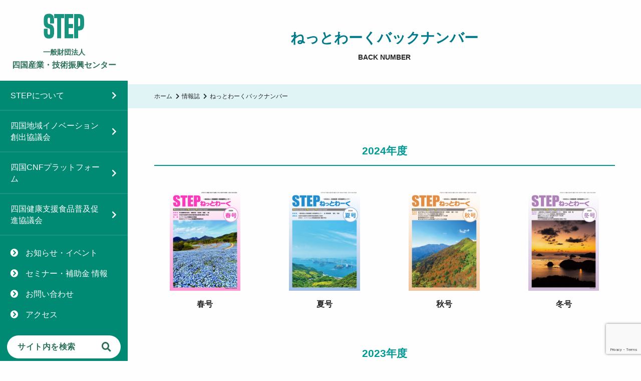

--- FILE ---
content_type: text/html; charset=UTF-8
request_url: https://www.tri-step.or.jp/magazine/backnumber/
body_size: 13529
content:
<!DOCTYPE html>
<html lang="ja">
<head>
    <meta charset="UTF-8">
    <meta name="viewport" content="width=device-width, initial-scale=1">
    <meta name='robots' content='index, follow, max-image-preview:large, max-snippet:-1, max-video-preview:-1' />

<!-- Google Tag Manager for WordPress by gtm4wp.com -->
<script data-cfasync="false" data-pagespeed-no-defer>
	var gtm4wp_datalayer_name = "dataLayer";
	var dataLayer = dataLayer || [];
</script>
<!-- End Google Tag Manager for WordPress by gtm4wp.com -->
	<!-- This site is optimized with the Yoast SEO plugin v26.8 - https://yoast.com/product/yoast-seo-wordpress/ -->
	<title>ねっとわーくバックナンバー｜STEP（一般財団法人四国産業・技術振興センター）</title>
	<meta name="description" content="STEPの活動状況をはじめ、四国内の企業や大学・高専・公設試験研究機関等の技術情報などを定期的に紹介する、年4回発行の季刊情報誌「ねっとわーく」のバックナンバーをご紹介します。" />
	<link rel="canonical" href="https://www.tri-step.or.jp/magazine/backnumber/" />
	<meta property="og:locale" content="ja_JP" />
	<meta property="og:type" content="article" />
	<meta property="og:title" content="ねっとわーくバックナンバー｜STEP（一般財団法人四国産業・技術振興センター）" />
	<meta property="og:description" content="STEPの活動状況をはじめ、四国内の企業や大学・高専・公設試験研究機関等の技術情報などを定期的に紹介する、年4回発行の季刊情報誌「ねっとわーく」のバックナンバーをご紹介します。" />
	<meta property="og:url" content="https://www.tri-step.or.jp/magazine/backnumber/" />
	<meta property="og:site_name" content="STEP 一般財団法人 四国産業・技術振興センター" />
	<meta property="article:modified_time" content="2025-12-16T04:40:32+00:00" />
	<meta property="og:image" content="https://www.tri-step.or.jp/mng_26463/wp-content/uploads/2022/04/Frame-82-2.jpg" />
	<meta property="og:image:width" content="339" />
	<meta property="og:image:height" content="220" />
	<meta property="og:image:type" content="image/jpeg" />
	<meta name="twitter:card" content="summary_large_image" />
	<script type="application/ld+json" class="yoast-schema-graph">{"@context":"https://schema.org","@graph":[{"@type":"WebPage","@id":"https://www.tri-step.or.jp/magazine/backnumber/","url":"https://www.tri-step.or.jp/magazine/backnumber/","name":"ねっとわーくバックナンバー｜STEP（一般財団法人四国産業・技術振興センター）","isPartOf":{"@id":"https://www.tri-step.or.jp/#website"},"datePublished":"2022-03-09T01:45:48+00:00","dateModified":"2025-12-16T04:40:32+00:00","description":"STEPの活動状況をはじめ、四国内の企業や大学・高専・公設試験研究機関等の技術情報などを定期的に紹介する、年4回発行の季刊情報誌「ねっとわーく」のバックナンバーをご紹介します。","breadcrumb":{"@id":"https://www.tri-step.or.jp/magazine/backnumber/#breadcrumb"},"inLanguage":"ja","potentialAction":[{"@type":"ReadAction","target":["https://www.tri-step.or.jp/magazine/backnumber/"]}]},{"@type":"BreadcrumbList","@id":"https://www.tri-step.or.jp/magazine/backnumber/#breadcrumb","itemListElement":[{"@type":"ListItem","position":1,"name":"ホーム","item":"https://www.tri-step.or.jp/"},{"@type":"ListItem","position":2,"name":"情報誌","item":"https://www.tri-step.or.jp/magazine/"},{"@type":"ListItem","position":3,"name":"ねっとわーくバックナンバー"}]},{"@type":"WebSite","@id":"https://www.tri-step.or.jp/#website","url":"https://www.tri-step.or.jp/","name":"STEP 一般財団法人 四国産業・技術振興センター","description":"STEPは、技術開発の支援、新技術の普及促進や産業振興のための様々な調査研究を行うとともに、四国地域の産学官連携のコーディネーターとして、地域経済の発展に貢献しています。","publisher":{"@id":"https://www.tri-step.or.jp/#organization"},"alternateName":"STEP","potentialAction":[{"@type":"SearchAction","target":{"@type":"EntryPoint","urlTemplate":"https://www.tri-step.or.jp/?s={search_term_string}"},"query-input":{"@type":"PropertyValueSpecification","valueRequired":true,"valueName":"search_term_string"}}],"inLanguage":"ja"},{"@type":"Organization","@id":"https://www.tri-step.or.jp/#organization","name":"STEP 一般財団法人 四国産業・技術振興センター","alternateName":"STEP","url":"https://www.tri-step.or.jp/","logo":{"@type":"ImageObject","inLanguage":"ja","@id":"https://www.tri-step.or.jp/#/schema/logo/image/","url":"https://www.tri-step.or.jp/mng_26463/wp-content/uploads/2022/04/Frame-82-2.jpg","contentUrl":"https://www.tri-step.or.jp/mng_26463/wp-content/uploads/2022/04/Frame-82-2.jpg","width":339,"height":220,"caption":"STEP 一般財団法人 四国産業・技術振興センター"},"image":{"@id":"https://www.tri-step.or.jp/#/schema/logo/image/"}}]}</script>
	<!-- / Yoast SEO plugin. -->


<link rel="alternate" type="application/rss+xml" title="STEP 一般財団法人 四国産業・技術振興センター &raquo; フィード" href="https://www.tri-step.or.jp/feed/" />
<link rel="alternate" type="application/rss+xml" title="STEP 一般財団法人 四国産業・技術振興センター &raquo; コメントフィード" href="https://www.tri-step.or.jp/comments/feed/" />
<link rel="alternate" title="oEmbed (JSON)" type="application/json+oembed" href="https://www.tri-step.or.jp/wp-json/oembed/1.0/embed?url=https%3A%2F%2Fwww.tri-step.or.jp%2Fmagazine%2Fbacknumber%2F" />
<link rel="alternate" title="oEmbed (XML)" type="text/xml+oembed" href="https://www.tri-step.or.jp/wp-json/oembed/1.0/embed?url=https%3A%2F%2Fwww.tri-step.or.jp%2Fmagazine%2Fbacknumber%2F&#038;format=xml" />
<style id='wp-img-auto-sizes-contain-inline-css' type='text/css'>
img:is([sizes=auto i],[sizes^="auto," i]){contain-intrinsic-size:3000px 1500px}
/*# sourceURL=wp-img-auto-sizes-contain-inline-css */
</style>
<style id='wp-emoji-styles-inline-css' type='text/css'>

	img.wp-smiley, img.emoji {
		display: inline !important;
		border: none !important;
		box-shadow: none !important;
		height: 1em !important;
		width: 1em !important;
		margin: 0 0.07em !important;
		vertical-align: -0.1em !important;
		background: none !important;
		padding: 0 !important;
	}
/*# sourceURL=wp-emoji-styles-inline-css */
</style>
<style id='wp-block-library-inline-css' type='text/css'>
:root{--wp-block-synced-color:#7a00df;--wp-block-synced-color--rgb:122,0,223;--wp-bound-block-color:var(--wp-block-synced-color);--wp-editor-canvas-background:#ddd;--wp-admin-theme-color:#007cba;--wp-admin-theme-color--rgb:0,124,186;--wp-admin-theme-color-darker-10:#006ba1;--wp-admin-theme-color-darker-10--rgb:0,107,160.5;--wp-admin-theme-color-darker-20:#005a87;--wp-admin-theme-color-darker-20--rgb:0,90,135;--wp-admin-border-width-focus:2px}@media (min-resolution:192dpi){:root{--wp-admin-border-width-focus:1.5px}}.wp-element-button{cursor:pointer}:root .has-very-light-gray-background-color{background-color:#eee}:root .has-very-dark-gray-background-color{background-color:#313131}:root .has-very-light-gray-color{color:#eee}:root .has-very-dark-gray-color{color:#313131}:root .has-vivid-green-cyan-to-vivid-cyan-blue-gradient-background{background:linear-gradient(135deg,#00d084,#0693e3)}:root .has-purple-crush-gradient-background{background:linear-gradient(135deg,#34e2e4,#4721fb 50%,#ab1dfe)}:root .has-hazy-dawn-gradient-background{background:linear-gradient(135deg,#faaca8,#dad0ec)}:root .has-subdued-olive-gradient-background{background:linear-gradient(135deg,#fafae1,#67a671)}:root .has-atomic-cream-gradient-background{background:linear-gradient(135deg,#fdd79a,#004a59)}:root .has-nightshade-gradient-background{background:linear-gradient(135deg,#330968,#31cdcf)}:root .has-midnight-gradient-background{background:linear-gradient(135deg,#020381,#2874fc)}:root{--wp--preset--font-size--normal:16px;--wp--preset--font-size--huge:42px}.has-regular-font-size{font-size:1em}.has-larger-font-size{font-size:2.625em}.has-normal-font-size{font-size:var(--wp--preset--font-size--normal)}.has-huge-font-size{font-size:var(--wp--preset--font-size--huge)}.has-text-align-center{text-align:center}.has-text-align-left{text-align:left}.has-text-align-right{text-align:right}.has-fit-text{white-space:nowrap!important}#end-resizable-editor-section{display:none}.aligncenter{clear:both}.items-justified-left{justify-content:flex-start}.items-justified-center{justify-content:center}.items-justified-right{justify-content:flex-end}.items-justified-space-between{justify-content:space-between}.screen-reader-text{border:0;clip-path:inset(50%);height:1px;margin:-1px;overflow:hidden;padding:0;position:absolute;width:1px;word-wrap:normal!important}.screen-reader-text:focus{background-color:#ddd;clip-path:none;color:#444;display:block;font-size:1em;height:auto;left:5px;line-height:normal;padding:15px 23px 14px;text-decoration:none;top:5px;width:auto;z-index:100000}html :where(.has-border-color){border-style:solid}html :where([style*=border-top-color]){border-top-style:solid}html :where([style*=border-right-color]){border-right-style:solid}html :where([style*=border-bottom-color]){border-bottom-style:solid}html :where([style*=border-left-color]){border-left-style:solid}html :where([style*=border-width]){border-style:solid}html :where([style*=border-top-width]){border-top-style:solid}html :where([style*=border-right-width]){border-right-style:solid}html :where([style*=border-bottom-width]){border-bottom-style:solid}html :where([style*=border-left-width]){border-left-style:solid}html :where(img[class*=wp-image-]){height:auto;max-width:100%}:where(figure){margin:0 0 1em}html :where(.is-position-sticky){--wp-admin--admin-bar--position-offset:var(--wp-admin--admin-bar--height,0px)}@media screen and (max-width:600px){html :where(.is-position-sticky){--wp-admin--admin-bar--position-offset:0px}}

/*# sourceURL=wp-block-library-inline-css */
</style><style id='global-styles-inline-css' type='text/css'>
:root{--wp--preset--aspect-ratio--square: 1;--wp--preset--aspect-ratio--4-3: 4/3;--wp--preset--aspect-ratio--3-4: 3/4;--wp--preset--aspect-ratio--3-2: 3/2;--wp--preset--aspect-ratio--2-3: 2/3;--wp--preset--aspect-ratio--16-9: 16/9;--wp--preset--aspect-ratio--9-16: 9/16;--wp--preset--color--black: #000000;--wp--preset--color--cyan-bluish-gray: #abb8c3;--wp--preset--color--white: #ffffff;--wp--preset--color--pale-pink: #f78da7;--wp--preset--color--vivid-red: #cf2e2e;--wp--preset--color--luminous-vivid-orange: #ff6900;--wp--preset--color--luminous-vivid-amber: #fcb900;--wp--preset--color--light-green-cyan: #7bdcb5;--wp--preset--color--vivid-green-cyan: #00d084;--wp--preset--color--pale-cyan-blue: #8ed1fc;--wp--preset--color--vivid-cyan-blue: #0693e3;--wp--preset--color--vivid-purple: #9b51e0;--wp--preset--gradient--vivid-cyan-blue-to-vivid-purple: linear-gradient(135deg,rgb(6,147,227) 0%,rgb(155,81,224) 100%);--wp--preset--gradient--light-green-cyan-to-vivid-green-cyan: linear-gradient(135deg,rgb(122,220,180) 0%,rgb(0,208,130) 100%);--wp--preset--gradient--luminous-vivid-amber-to-luminous-vivid-orange: linear-gradient(135deg,rgb(252,185,0) 0%,rgb(255,105,0) 100%);--wp--preset--gradient--luminous-vivid-orange-to-vivid-red: linear-gradient(135deg,rgb(255,105,0) 0%,rgb(207,46,46) 100%);--wp--preset--gradient--very-light-gray-to-cyan-bluish-gray: linear-gradient(135deg,rgb(238,238,238) 0%,rgb(169,184,195) 100%);--wp--preset--gradient--cool-to-warm-spectrum: linear-gradient(135deg,rgb(74,234,220) 0%,rgb(151,120,209) 20%,rgb(207,42,186) 40%,rgb(238,44,130) 60%,rgb(251,105,98) 80%,rgb(254,248,76) 100%);--wp--preset--gradient--blush-light-purple: linear-gradient(135deg,rgb(255,206,236) 0%,rgb(152,150,240) 100%);--wp--preset--gradient--blush-bordeaux: linear-gradient(135deg,rgb(254,205,165) 0%,rgb(254,45,45) 50%,rgb(107,0,62) 100%);--wp--preset--gradient--luminous-dusk: linear-gradient(135deg,rgb(255,203,112) 0%,rgb(199,81,192) 50%,rgb(65,88,208) 100%);--wp--preset--gradient--pale-ocean: linear-gradient(135deg,rgb(255,245,203) 0%,rgb(182,227,212) 50%,rgb(51,167,181) 100%);--wp--preset--gradient--electric-grass: linear-gradient(135deg,rgb(202,248,128) 0%,rgb(113,206,126) 100%);--wp--preset--gradient--midnight: linear-gradient(135deg,rgb(2,3,129) 0%,rgb(40,116,252) 100%);--wp--preset--font-size--small: 13px;--wp--preset--font-size--medium: 20px;--wp--preset--font-size--large: 36px;--wp--preset--font-size--x-large: 42px;--wp--preset--spacing--20: 0.44rem;--wp--preset--spacing--30: 0.67rem;--wp--preset--spacing--40: 1rem;--wp--preset--spacing--50: 1.5rem;--wp--preset--spacing--60: 2.25rem;--wp--preset--spacing--70: 3.38rem;--wp--preset--spacing--80: 5.06rem;--wp--preset--shadow--natural: 6px 6px 9px rgba(0, 0, 0, 0.2);--wp--preset--shadow--deep: 12px 12px 50px rgba(0, 0, 0, 0.4);--wp--preset--shadow--sharp: 6px 6px 0px rgba(0, 0, 0, 0.2);--wp--preset--shadow--outlined: 6px 6px 0px -3px rgb(255, 255, 255), 6px 6px rgb(0, 0, 0);--wp--preset--shadow--crisp: 6px 6px 0px rgb(0, 0, 0);}:where(.is-layout-flex){gap: 0.5em;}:where(.is-layout-grid){gap: 0.5em;}body .is-layout-flex{display: flex;}.is-layout-flex{flex-wrap: wrap;align-items: center;}.is-layout-flex > :is(*, div){margin: 0;}body .is-layout-grid{display: grid;}.is-layout-grid > :is(*, div){margin: 0;}:where(.wp-block-columns.is-layout-flex){gap: 2em;}:where(.wp-block-columns.is-layout-grid){gap: 2em;}:where(.wp-block-post-template.is-layout-flex){gap: 1.25em;}:where(.wp-block-post-template.is-layout-grid){gap: 1.25em;}.has-black-color{color: var(--wp--preset--color--black) !important;}.has-cyan-bluish-gray-color{color: var(--wp--preset--color--cyan-bluish-gray) !important;}.has-white-color{color: var(--wp--preset--color--white) !important;}.has-pale-pink-color{color: var(--wp--preset--color--pale-pink) !important;}.has-vivid-red-color{color: var(--wp--preset--color--vivid-red) !important;}.has-luminous-vivid-orange-color{color: var(--wp--preset--color--luminous-vivid-orange) !important;}.has-luminous-vivid-amber-color{color: var(--wp--preset--color--luminous-vivid-amber) !important;}.has-light-green-cyan-color{color: var(--wp--preset--color--light-green-cyan) !important;}.has-vivid-green-cyan-color{color: var(--wp--preset--color--vivid-green-cyan) !important;}.has-pale-cyan-blue-color{color: var(--wp--preset--color--pale-cyan-blue) !important;}.has-vivid-cyan-blue-color{color: var(--wp--preset--color--vivid-cyan-blue) !important;}.has-vivid-purple-color{color: var(--wp--preset--color--vivid-purple) !important;}.has-black-background-color{background-color: var(--wp--preset--color--black) !important;}.has-cyan-bluish-gray-background-color{background-color: var(--wp--preset--color--cyan-bluish-gray) !important;}.has-white-background-color{background-color: var(--wp--preset--color--white) !important;}.has-pale-pink-background-color{background-color: var(--wp--preset--color--pale-pink) !important;}.has-vivid-red-background-color{background-color: var(--wp--preset--color--vivid-red) !important;}.has-luminous-vivid-orange-background-color{background-color: var(--wp--preset--color--luminous-vivid-orange) !important;}.has-luminous-vivid-amber-background-color{background-color: var(--wp--preset--color--luminous-vivid-amber) !important;}.has-light-green-cyan-background-color{background-color: var(--wp--preset--color--light-green-cyan) !important;}.has-vivid-green-cyan-background-color{background-color: var(--wp--preset--color--vivid-green-cyan) !important;}.has-pale-cyan-blue-background-color{background-color: var(--wp--preset--color--pale-cyan-blue) !important;}.has-vivid-cyan-blue-background-color{background-color: var(--wp--preset--color--vivid-cyan-blue) !important;}.has-vivid-purple-background-color{background-color: var(--wp--preset--color--vivid-purple) !important;}.has-black-border-color{border-color: var(--wp--preset--color--black) !important;}.has-cyan-bluish-gray-border-color{border-color: var(--wp--preset--color--cyan-bluish-gray) !important;}.has-white-border-color{border-color: var(--wp--preset--color--white) !important;}.has-pale-pink-border-color{border-color: var(--wp--preset--color--pale-pink) !important;}.has-vivid-red-border-color{border-color: var(--wp--preset--color--vivid-red) !important;}.has-luminous-vivid-orange-border-color{border-color: var(--wp--preset--color--luminous-vivid-orange) !important;}.has-luminous-vivid-amber-border-color{border-color: var(--wp--preset--color--luminous-vivid-amber) !important;}.has-light-green-cyan-border-color{border-color: var(--wp--preset--color--light-green-cyan) !important;}.has-vivid-green-cyan-border-color{border-color: var(--wp--preset--color--vivid-green-cyan) !important;}.has-pale-cyan-blue-border-color{border-color: var(--wp--preset--color--pale-cyan-blue) !important;}.has-vivid-cyan-blue-border-color{border-color: var(--wp--preset--color--vivid-cyan-blue) !important;}.has-vivid-purple-border-color{border-color: var(--wp--preset--color--vivid-purple) !important;}.has-vivid-cyan-blue-to-vivid-purple-gradient-background{background: var(--wp--preset--gradient--vivid-cyan-blue-to-vivid-purple) !important;}.has-light-green-cyan-to-vivid-green-cyan-gradient-background{background: var(--wp--preset--gradient--light-green-cyan-to-vivid-green-cyan) !important;}.has-luminous-vivid-amber-to-luminous-vivid-orange-gradient-background{background: var(--wp--preset--gradient--luminous-vivid-amber-to-luminous-vivid-orange) !important;}.has-luminous-vivid-orange-to-vivid-red-gradient-background{background: var(--wp--preset--gradient--luminous-vivid-orange-to-vivid-red) !important;}.has-very-light-gray-to-cyan-bluish-gray-gradient-background{background: var(--wp--preset--gradient--very-light-gray-to-cyan-bluish-gray) !important;}.has-cool-to-warm-spectrum-gradient-background{background: var(--wp--preset--gradient--cool-to-warm-spectrum) !important;}.has-blush-light-purple-gradient-background{background: var(--wp--preset--gradient--blush-light-purple) !important;}.has-blush-bordeaux-gradient-background{background: var(--wp--preset--gradient--blush-bordeaux) !important;}.has-luminous-dusk-gradient-background{background: var(--wp--preset--gradient--luminous-dusk) !important;}.has-pale-ocean-gradient-background{background: var(--wp--preset--gradient--pale-ocean) !important;}.has-electric-grass-gradient-background{background: var(--wp--preset--gradient--electric-grass) !important;}.has-midnight-gradient-background{background: var(--wp--preset--gradient--midnight) !important;}.has-small-font-size{font-size: var(--wp--preset--font-size--small) !important;}.has-medium-font-size{font-size: var(--wp--preset--font-size--medium) !important;}.has-large-font-size{font-size: var(--wp--preset--font-size--large) !important;}.has-x-large-font-size{font-size: var(--wp--preset--font-size--x-large) !important;}
/*# sourceURL=global-styles-inline-css */
</style>

<style id='classic-theme-styles-inline-css' type='text/css'>
/*! This file is auto-generated */
.wp-block-button__link{color:#fff;background-color:#32373c;border-radius:9999px;box-shadow:none;text-decoration:none;padding:calc(.667em + 2px) calc(1.333em + 2px);font-size:1.125em}.wp-block-file__button{background:#32373c;color:#fff;text-decoration:none}
/*# sourceURL=/wp-includes/css/classic-themes.min.css */
</style>
<link rel='stylesheet' id='contact-form-7-css' href='https://www.tri-step.or.jp/mng_26463/wp-content/plugins/contact-form-7/includes/css/styles.css?ver=6.1.4' type='text/css' media='all' />
<link rel='stylesheet' id='glow-theme-fontawesome-main-css' href='https://www.tri-step.or.jp/mng_26463/wp-content/themes/glow-corporate-step/assets/css/fontawesome.min.css' type='text/css' media='all' />
<link rel='stylesheet' id='glow-theme-fontawesome-brands-css' href='https://www.tri-step.or.jp/mng_26463/wp-content/themes/glow-corporate-step/assets/css/brands.min.css' type='text/css' media='all' />
<link rel='stylesheet' id='glow-theme-fontawesome-regular-css' href='https://www.tri-step.or.jp/mng_26463/wp-content/themes/glow-corporate-step/assets/css/regular.min.css' type='text/css' media='all' />
<link rel='stylesheet' id='glow-theme-fontawesome-solid-css' href='https://www.tri-step.or.jp/mng_26463/wp-content/themes/glow-corporate-step/assets/css/solid.min.css' type='text/css' media='all' />
<link rel='stylesheet' id='glow-theme-style-css' href='https://www.tri-step.or.jp/mng_26463/wp-content/themes/glow-corporate-step/assets/css/style-B3MP7T64.css?ver=1.1.1' type='text/css' media='all' />
<link rel='stylesheet' id='tablepress-datatables-buttons-css' href='https://www.tri-step.or.jp/mng_26463/wp-content/plugins/tablepress-datatables-buttons/css/buttons.dataTables.min.css?ver=1.5' type='text/css' media='all' />
<link rel='stylesheet' id='tablepress-default-css' href='https://www.tri-step.or.jp/mng_26463/wp-content/plugins/tablepress/css/build/default.css?ver=3.2.6' type='text/css' media='all' />
<link rel='stylesheet' id='tablepress-responsive-tables-css' href='https://www.tri-step.or.jp/mng_26463/wp-content/plugins/tablepress-responsive-tables/css/tablepress-responsive.min.css?ver=1.8' type='text/css' media='all' />
<link rel="https://api.w.org/" href="https://www.tri-step.or.jp/wp-json/" /><link rel="alternate" title="JSON" type="application/json" href="https://www.tri-step.or.jp/wp-json/wp/v2/pages/866" /><link rel="EditURI" type="application/rsd+xml" title="RSD" href="https://www.tri-step.or.jp/mng_26463/xmlrpc.php?rsd" />
<meta name="generator" content="WordPress 6.9" />
<link rel='shortlink' href='https://www.tri-step.or.jp/?p=866' />

<!-- Google Tag Manager for WordPress by gtm4wp.com -->
<!-- GTM Container placement set to automatic -->
<script data-cfasync="false" data-pagespeed-no-defer>
	var dataLayer_content = {"pagePostType":"page","pagePostType2":"single-page","pagePostAuthor":"web-admin"};
	dataLayer.push( dataLayer_content );
</script>
<script data-cfasync="false" data-pagespeed-no-defer>
(function(w,d,s,l,i){w[l]=w[l]||[];w[l].push({'gtm.start':
new Date().getTime(),event:'gtm.js'});var f=d.getElementsByTagName(s)[0],
j=d.createElement(s),dl=l!='dataLayer'?'&l='+l:'';j.async=true;j.src=
'//www.googletagmanager.com/gtm.js?id='+i+dl;f.parentNode.insertBefore(j,f);
})(window,document,'script','dataLayer','GTM-56WGMZN');
</script>
<!-- End Google Tag Manager for WordPress by gtm4wp.com --><link rel="icon" href="https://www.tri-step.or.jp/mng_26463/wp-content/uploads/2022/05/cropped-Group-119-32x32.png" sizes="32x32" />
<link rel="icon" href="https://www.tri-step.or.jp/mng_26463/wp-content/uploads/2022/05/cropped-Group-119-192x192.png" sizes="192x192" />
<link rel="apple-touch-icon" href="https://www.tri-step.or.jp/mng_26463/wp-content/uploads/2022/05/cropped-Group-119-180x180.png" />
<meta name="msapplication-TileImage" content="https://www.tri-step.or.jp/mng_26463/wp-content/uploads/2022/05/cropped-Group-119-270x270.png" />
</head>

<body class="wp-singular page-template page-template-page-network page-template-page-network-php page page-id-866 page-child parent-pageid-197 wp-custom-logo wp-theme-glow-corporate-step">


<div class="gwl-site" data-js-glow-step-site>

    <header class="gwl-siteHeader">
        <div
    class="gwp-appHeader"
    data-js-glow-step-header
>

    <div class="gwp-appHeader__stickyContainer">

        <div class="gwp-appHeader__container">

            <div class="gwp-appHeader__brandContainer">

                <div class="gwp-appHeader__brand">

                    <a class="gwp-appHeader__brandLink" href="https://www.tri-step.or.jp">

                                                    <img
                                class="gwp-appHeader__brandLogo"
                                src="https://www.tri-step.or.jp/mng_26463/wp-content/uploads/2022/04/Frame-82-2.jpg"
                                alt="STEP 一般財団法人 四国産業・技術振興センター"
                            >
                        
                        <span class="gwp-appHeader__corporateName">

                                                            <span class="gwp-appHeader__corporateNameText">一般財団法人</span>
                            
                                                            <span class="gwp-appHeader__corporateNameText">四国産業・技術振興センター</span>
                            
                        </span>

                    </a>

                </div>

            </div>

            <div
                data-js-glow-step-modal-menu-button-container
                class="gwp-appHeader__modalMenuButtonContainer"
            >
                <button
                    type="button"
                    class="gwp-appHeader__modalMenuButton gwc-hamburgerMenu"
                >
                    <div class="gwc-hamburgerMenu__icon">
                        <span data-js-glow-step-modal-icon-line class="gwc-hamburgerMenu__iconLine"></span><span data-js-glow-step-modal-icon-line class="gwc-hamburgerMenu__iconLine"></span><span data-js-glow-step-modal-icon-line class="gwc-hamburgerMenu__iconLine"></span>                    </div>
                </button>
            </div>

        </div>

        <div
    class="gwp-appHeader__menusContainer"
    data-js-glow-step-menus-container
>

            <nav
            class="gwp-appHeader__mainMenuContainer"
            data-js-glow-step-header-main-menu-container
        >
            <ul id="header-main-menu" class="gwp-appHeader__mainMenu"><li id="menu-item-1054" class="menu-item menu-item-type-custom menu-item-object-custom menu-item-has-children menu-item-1054"><a>STEPについて</a>
<ul class="sub-menu">
	<li id="menu-item-1058" class="menu-item menu-item-type-post_type menu-item-object-page menu-item-has-children menu-item-1058"><a href="https://www.tri-step.or.jp/foundation/">財団紹介</a>
	<ul class="sub-menu">
		<li id="menu-item-1221" class="menu-item menu-item-type-post_type menu-item-object-page menu-item-1221"><a href="https://www.tri-step.or.jp/foundation/history/">財団概要・沿革</a></li>
		<li id="menu-item-1222" class="menu-item menu-item-type-post_type menu-item-object-page menu-item-1222"><a href="https://www.tri-step.or.jp/foundation/supporting-system/">賛助会員制度</a></li>
	</ul>
</li>
	<li id="menu-item-1057" class="menu-item menu-item-type-post_type menu-item-object-page menu-item-has-children menu-item-1057"><a href="https://www.tri-step.or.jp/support/">支援事業</a>
	<ul class="sub-menu">
		<li id="menu-item-1224" class="menu-item menu-item-type-post_type menu-item-object-page menu-item-1224"><a href="https://www.tri-step.or.jp/support/development/">技術開発支援事業</a></li>
		<li id="menu-item-1225" class="menu-item menu-item-type-post_type menu-item-object-page menu-item-1225"><a href="https://www.tri-step.or.jp/support/market/">販路開拓支援事業</a></li>
		<li id="menu-item-1228" class="menu-item menu-item-type-post_type menu-item-object-page menu-item-1228"><a href="https://www.tri-step.or.jp/support/growth/">成長産業支援事業</a></li>
		<li id="menu-item-4988" class="menu-item menu-item-type-post_type menu-item-object-page menu-item-4988"><a href="https://www.tri-step.or.jp/support/decarbonization/">脱炭素支援事業</a></li>
	</ul>
</li>
	<li id="menu-item-1055" class="menu-item menu-item-type-post_type menu-item-object-page menu-item-1055"><a href="https://www.tri-step.or.jp/information/">情報公開</a></li>
	<li id="menu-item-1056" class="menu-item menu-item-type-post_type menu-item-object-page current-page-ancestor menu-item-1056"><a href="https://www.tri-step.or.jp/magazine/">情報誌</a></li>
</ul>
</li>
<li id="menu-item-1059" class="menu-item menu-item-type-post_type menu-item-object-page menu-item-has-children menu-item-1059"><a href="https://www.tri-step.or.jp/innovation/">四国地域イノベーション創出協議会</a>
<ul class="sub-menu">
	<li id="menu-item-1066" class="menu-item menu-item-type-post_type menu-item-object-page menu-item-1066"><a href="https://www.tri-step.or.jp/innovation/about/">協議会の支援内容について</a></li>
	<li id="menu-item-1229" class="menu-item menu-item-type-post_type menu-item-object-page menu-item-1229"><a href="https://www.tri-step.or.jp/innovation/established/">設立趣旨・組織・規約</a></li>
	<li id="menu-item-1060" class="menu-item menu-item-type-post_type menu-item-object-page menu-item-1060"><a href="https://www.tri-step.or.jp/innovation/corporate-list/">会員機関一覧</a></li>
	<li id="menu-item-1061" class="menu-item menu-item-type-post_type menu-item-object-page menu-item-has-children menu-item-1061"><a href="https://www.tri-step.or.jp/innovation/specializedfield/">イノベーションコーディネーター一覧</a>
	<ul class="sub-menu">
		<li id="menu-item-1230" class="menu-item menu-item-type-post_type menu-item-object-page menu-item-1230"><a href="https://www.tri-step.or.jp/innovation/specializedfield/coordinator/">イノベーションコーディネーター紹介</a></li>
	</ul>
</li>
	<li id="menu-item-1062" class="menu-item menu-item-type-post_type menu-item-object-page menu-item-has-children menu-item-1062"><a href="https://www.tri-step.or.jp/innovation/honoring/">顕彰事業について</a>
	<ul class="sub-menu">
		<li id="menu-item-1231" class="menu-item menu-item-type-post_type menu-item-object-page menu-item-1231"><a href="https://www.tri-step.or.jp/innovation/honoring/application-procedure/">応募要領</a></li>
		<li id="menu-item-2311" class="menu-item menu-item-type-post_type menu-item-object-page menu-item-2311"><a href="https://www.tri-step.or.jp/innovation/honoring/winner-list/">受賞者一覧</a></li>
		<li id="menu-item-1232" class="menu-item menu-item-type-post_type menu-item-object-page menu-item-1232"><a href="https://www.tri-step.or.jp/innovation/honoring/achievement-list/">過去の表彰功績一覧</a></li>
		<li id="menu-item-7760" class="menu-item menu-item-type-post_type menu-item-object-page menu-item-7760"><a href="https://www.tri-step.or.jp/innovation/honoring/%e3%83%a6%e3%83%bc%e3%82%b6%e3%83%bc%e4%ba%8b%e6%a5%ad%e8%80%85%e3%81%ae%e5%a3%b0/">ユーザー事業者の声</a></li>
	</ul>
</li>
	<li id="menu-item-1065" class="menu-item menu-item-type-post_type menu-item-object-page menu-item-1065"><a href="https://www.tri-step.or.jp/innovation/links/">四国地域イノベーション創出協議会 リンク集</a></li>
	<li id="menu-item-1064" class="menu-item menu-item-type-post_type menu-item-object-page menu-item-1064"><a href="https://www.tri-step.or.jp/innovation/mailmagazine/">メールマガジン「イノベーション四国 NEWS」登録・解除</a></li>
</ul>
</li>
<li id="menu-item-1073" class="menu-item menu-item-type-post_type menu-item-object-page menu-item-has-children menu-item-1073"><a href="https://www.tri-step.or.jp/cnf/">四国CNFプラットフォーム</a>
<ul class="sub-menu">
	<li id="menu-item-1070" class="menu-item menu-item-type-post_type menu-item-object-page menu-item-has-children menu-item-1070"><a href="https://www.tri-step.or.jp/cnf/about/">CNFプラットフォームについて</a>
	<ul class="sub-menu">
		<li id="menu-item-1495" class="menu-item menu-item-type-post_type menu-item-object-page menu-item-1495"><a href="https://www.tri-step.or.jp/cnf/about/supportmenu/">支援メニュー・開発支援体制</a></li>
		<li id="menu-item-1234" class="menu-item menu-item-type-post_type menu-item-object-page menu-item-1234"><a href="https://www.tri-step.or.jp/cnf/about/operation/">プラットフォームの運営</a></li>
		<li id="menu-item-1235" class="menu-item menu-item-type-post_type menu-item-object-page menu-item-1235"><a href="https://www.tri-step.or.jp/cnf/about/enrollment/">入会案内</a></li>
	</ul>
</li>
	<li id="menu-item-1416" class="menu-item menu-item-type-post_type menu-item-object-page menu-item-has-children menu-item-1416"><a href="https://www.tri-step.or.jp/cnf/support-company/">会員企業・支援組織の紹介</a>
	<ul class="sub-menu">
		<li id="menu-item-1434" class="menu-item menu-item-type-post_type menu-item-object-page menu-item-1434"><a href="https://www.tri-step.or.jp/cnf/support-company/companypr/">会員企業PR</a></li>
		<li id="menu-item-1433" class="menu-item menu-item-type-post_type menu-item-object-page menu-item-1433"><a href="https://www.tri-step.or.jp/cnf/support-company/organization/">支援組織一覧</a></li>
		<li id="menu-item-1233" class="menu-item menu-item-type-post_type menu-item-object-page menu-item-1233"><a href="https://www.tri-step.or.jp/cnf/commercialization/">事業化事例</a></li>
	</ul>
</li>
	<li id="menu-item-1069" class="menu-item menu-item-type-post_type menu-item-object-page menu-item-has-children menu-item-1069"><a href="https://www.tri-step.or.jp/cnf/activity/">活動状況</a>
	<ul class="sub-menu">
		<li id="menu-item-1237" class="menu-item menu-item-type-post_type menu-item-object-page menu-item-1237"><a href="https://www.tri-step.or.jp/cnf/activity/plan/">活動計画・活動実績</a></li>
		<li id="menu-item-1236" class="menu-item menu-item-type-post_type menu-item-object-page menu-item-1236"><a href="https://www.tri-step.or.jp/cnf/activity/alignment/">他地域との連携</a></li>
		<li id="menu-item-2254" class="menu-item menu-item-type-custom menu-item-object-custom menu-item-2254"><a href="/news/?sfound=foundation-cnf">イベント情報</a></li>
	</ul>
</li>
	<li id="menu-item-1072" class="menu-item menu-item-type-post_type menu-item-object-page menu-item-has-children menu-item-1072"><a href="https://www.tri-step.or.jp/cnf/useful/">役立つ情報</a>
	<ul class="sub-menu">
		<li id="menu-item-1239" class="menu-item menu-item-type-post_type menu-item-object-page menu-item-1239"><a href="https://www.tri-step.or.jp/cnf/useful/aboutcnf/">CNFについて</a></li>
		<li id="menu-item-1240" class="menu-item menu-item-type-post_type menu-item-object-page menu-item-1240"><a href="https://www.tri-step.or.jp/cnf/useful/sample/">サンプル提供情報</a></li>
		<li id="menu-item-1242" class="menu-item menu-item-type-post_type menu-item-object-page menu-item-1242"><a href="https://www.tri-step.or.jp/cnf/useful/kousetsushi/">公設試オープンリソース</a></li>
		<li id="menu-item-1241" class="menu-item menu-item-type-post_type menu-item-object-page menu-item-1241"><a href="https://www.tri-step.or.jp/cnf/useful/hint/">CNF利活用検討ヒント集</a></li>
		<li id="menu-item-1679" class="menu-item menu-item-type-post_type menu-item-object-page menu-item-1679"><a href="https://www.tri-step.or.jp/cnf/useful/links/">四国ＣＮＦプラットフォームリンク集</a></li>
	</ul>
</li>
</ul>
</li>
<li id="menu-item-1077" class="menu-item menu-item-type-post_type menu-item-object-page menu-item-has-children menu-item-1077"><a href="https://www.tri-step.or.jp/shokuhin/">四国健康支援食品普及促進協議会</a>
<ul class="sub-menu">
	<li id="menu-item-1076" class="menu-item menu-item-type-post_type menu-item-object-page menu-item-has-children menu-item-1076"><a href="https://www.tri-step.or.jp/shokuhin/council/">普及促進協議会について</a>
	<ul class="sub-menu">
		<li id="menu-item-1243" class="menu-item menu-item-type-post_type menu-item-object-page menu-item-1243"><a href="https://www.tri-step.or.jp/shokuhin/council/overview/">概要・沿革</a></li>
		<li id="menu-item-1244" class="menu-item menu-item-type-post_type menu-item-object-page menu-item-1244"><a href="https://www.tri-step.or.jp/shokuhin/council/terms/">協議会規約等</a></li>
		<li id="menu-item-1245" class="menu-item menu-item-type-post_type menu-item-object-page menu-item-1245"><a href="https://www.tri-step.or.jp/shokuhin/council/member/">会員一覧</a></li>
		<li id="menu-item-1247" class="menu-item menu-item-type-post_type menu-item-object-page menu-item-1247"><a href="https://www.tri-step.or.jp/shokuhin/council/board-member/">役員一覧</a></li>
		<li id="menu-item-1246" class="menu-item menu-item-type-post_type menu-item-object-page menu-item-1246"><a href="https://www.tri-step.or.jp/shokuhin/council/member-recruitment/">会員募集・入退会</a></li>
	</ul>
</li>
	<li id="menu-item-1074" class="menu-item menu-item-type-post_type menu-item-object-page menu-item-1074"><a href="https://www.tri-step.or.jp/shokuhin/shsf/">ヘルシー・フォーとは</a></li>
	<li id="menu-item-1081" class="menu-item menu-item-type-post_type menu-item-object-page menu-item-has-children menu-item-1081"><a href="https://www.tri-step.or.jp/shokuhin/activity/">協議会の活動状況</a>
	<ul class="sub-menu">
		<li id="menu-item-1248" class="menu-item menu-item-type-post_type menu-item-object-page menu-item-1248"><a href="https://www.tri-step.or.jp/shokuhin/activity/seminar-matching/">セミナー＆ビジネスマッチング</a></li>
		<li id="menu-item-1249" class="menu-item menu-item-type-post_type menu-item-object-page menu-item-1249"><a href="https://www.tri-step.or.jp/shokuhin/activity/exhibition/">普及広報・展示会出展支援</a></li>
	</ul>
</li>
	<li id="menu-item-1075" class="menu-item menu-item-type-post_type menu-item-object-page menu-item-has-children menu-item-1075"><a href="https://www.tri-step.or.jp/shokuhin/management/">協議会の運営</a>
	<ul class="sub-menu">
		<li id="menu-item-1250" class="menu-item menu-item-type-post_type menu-item-object-page menu-item-1250"><a href="https://www.tri-step.or.jp/shokuhin/management/general-meeting/">協議会　総会</a></li>
	</ul>
</li>
	<li id="menu-item-1080" class="menu-item menu-item-type-post_type menu-item-object-page menu-item-1080"><a href="https://www.tri-step.or.jp/shokuhin/useful/">役立つ情報</a></li>
</ul>
</li>
</ul>        </nav>
    
            <nav class="gwp-appHeader__subMenuContainer">
            <ul class="gwp-appHeader__subMenu">
                                    <li class="gwp-appHeader__subMenuItem">
                        <a
                            class="gwp-appHeader__subMenuLink"
                            href="/news/"
                        >お知らせ・イベント</a>
                    </li>
                                    <li class="gwp-appHeader__subMenuItem">
                        <a
                            class="gwp-appHeader__subMenuLink"
                            href="/seminars/"
                        >セミナー・補助金 情報</a>
                    </li>
                                    <li class="gwp-appHeader__subMenuItem">
                        <a
                            class="gwp-appHeader__subMenuLink"
                            href="/contact/"
                        >お問い合わせ</a>
                    </li>
                                    <li class="gwp-appHeader__subMenuItem">
                        <a
                            class="gwp-appHeader__subMenuLink"
                            href="/access/"
                        >アクセス</a>
                    </li>
                            </ul>
        </nav>
    
    
        <div class="gwp-appHeader__searchFormContainer">

            <form
                role="search"
                method="get"
                id="searchform"
                action="https://www.tri-step.or.jp/"
                class="gwp-appHeader__searchForm"
            >
                <div class="gwp-appHeader__searchFormInner">
                    <input
                        class="gwp-appHeader__searchFormInput"
                        type="text"
                        value=""
                        name="s"
                        id="s"
                        placeholder="サイト内を検索"
                        autocomplete="off"
                    >
                    <button class="gwp-appHeader__searchFormSubmit" type="submit" id="searchsubmit">
                        <i class="fas fa-search"></i>
                    </button>
                </div>
            </form>

        </div>

    
</div>

    </div>

</div>
    </header>

    <div id="#content" class="gwl-siteContent">

<main class="gwl-page l-page--networkPage">

    <article class="gwp-article gwp-articleNetwork">

        <header class="gwp-article__header gwp-contentFirstView">

            <div class="gwp-contentFirstView__titleContainer">

                <h1 class="gwp-contentFirstView__title">
                    ねっとわーくバックナンバー                </h1>

                <p class="gwp-contentFirstView__subTitle">
                    BACK NUMBER                </p>

            </div>

            <div class="gwl-breadcrumbs gwp-contentFirstView__breadcrumbs">
                        <ol class="gwp-breadcrumbs">
                                                <li class="gwp-breadcrumbs__item">
                        <a href="https://www.tri-step.or.jp/">ホーム</a><span class="gwp-breadcrumbs__icon"></span>                    </li>
                                                                <li class="gwp-breadcrumbs__item">
                        <a href="https://www.tri-step.or.jp/magazine/">情報誌</a><span class="gwp-breadcrumbs__icon"></span>                    </li>
                                                                <li class="gwp-breadcrumbs__item">ねっとわーくバックナンバー</li>
                                    </ol>
                    </div>

        </header>

        <div class="gwp-article__main">

            
    
        <section class="gwp-article__section gwu-innerContainer">

            <h2 class="gwc-titleBorder gwp-articleNetwork__listTitle">
                2024年度            </h2>

            
                <ul class="gwp-articleNetwork__list">

                    
                        <li class="gwp-articleNetwork__item">

                                                            <a class="gwp-articleNetwork__itemInner gwp-articleNetwork__itemLink" href="https://www.tri-step.or.jp/mng_26463/wp-content/uploads/2024/04/68846c3cc6b640010061a84a2c5bbcc2.pdf">
                            
                                                            <img
                                    class="gwp-articleNetwork__itemImage"
                                    src="https://www.tri-step.or.jp/mng_26463/wp-content/uploads/2024/04/eb0cb2020560c978d2671007b2357cfc-pdf-724x1024.jpg"
                                    alt="media"
                                >
                            
                            <p class="gwp-articleNetwork__itemText">
                                春号                            </p>

                                                            </a>
                            
                        </li>

                    
                        <li class="gwp-articleNetwork__item">

                                                            <a class="gwp-articleNetwork__itemInner gwp-articleNetwork__itemLink" href="https://www.tri-step.or.jp/mng_26463/wp-content/uploads/2024/07/99bc902f6358422c1a7f009887a7b7d7.pdf">
                            
                                                            <img
                                    class="gwp-articleNetwork__itemImage"
                                    src="https://www.tri-step.or.jp/mng_26463/wp-content/uploads/2024/07/d3fc43c31f662993d76eb1a723f56f54-724x1024.jpg"
                                    alt="media"
                                >
                            
                            <p class="gwp-articleNetwork__itemText">
                                夏号                            </p>

                                                            </a>
                            
                        </li>

                    
                        <li class="gwp-articleNetwork__item">

                                                            <a class="gwp-articleNetwork__itemInner gwp-articleNetwork__itemLink" href="https://www.tri-step.or.jp/mng_26463/wp-content/uploads/2024/10/2024-AKIGOU.pdf">
                            
                                                            <img
                                    class="gwp-articleNetwork__itemImage"
                                    src="https://www.tri-step.or.jp/mng_26463/wp-content/uploads/2024/10/2024-AKIGOU_HYOSHI-724x1024.jpg"
                                    alt="media"
                                >
                            
                            <p class="gwp-articleNetwork__itemText">
                                秋号                            </p>

                                                            </a>
                            
                        </li>

                    
                        <li class="gwp-articleNetwork__item">

                                                            <a class="gwp-articleNetwork__itemInner gwp-articleNetwork__itemLink" href="https://www.tri-step.or.jp/mng_26463/wp-content/uploads/2025/04/f45fd80d579e97250eaa42f246596ff9.pdf">
                            
                                                            <img
                                    class="gwp-articleNetwork__itemImage"
                                    src="https://www.tri-step.or.jp/mng_26463/wp-content/uploads/2025/04/421bddfe9c06af18937c1eb4afc21aa9-724x1024.jpg"
                                    alt="media"
                                >
                            
                            <p class="gwp-articleNetwork__itemText">
                                冬号                            </p>

                                                            </a>
                            
                        </li>

                    
                </ul>

            
        </section>

    
        <section class="gwp-article__section gwu-innerContainer">

            <h2 class="gwc-titleBorder gwp-articleNetwork__listTitle">
                2023年度            </h2>

            
                <ul class="gwp-articleNetwork__list">

                    
                        <li class="gwp-articleNetwork__item">

                                                            <a class="gwp-articleNetwork__itemInner gwp-articleNetwork__itemLink" href="https://www.tri-step.or.jp/mng_26463/wp-content/uploads/2024/08/c08f7427bba35fd17b5b5c698954c301.pdf">
                            
                                                            <img
                                    class="gwp-articleNetwork__itemImage"
                                    src="https://www.tri-step.or.jp/mng_26463/wp-content/uploads/2023/04/20375ced40379f1e8ea26f8e6c287f04-724x1024.png"
                                    alt="media"
                                >
                            
                            <p class="gwp-articleNetwork__itemText">
                                春号                            </p>

                                                            </a>
                            
                        </li>

                    
                        <li class="gwp-articleNetwork__item">

                                                            <a class="gwp-articleNetwork__itemInner gwp-articleNetwork__itemLink" href="https://www.tri-step.or.jp/mng_26463/wp-content/uploads/2024/08/72c0abfbdcf77f1a5ace3703dfa32d35.pdf">
                            
                                                            <img
                                    class="gwp-articleNetwork__itemImage"
                                    src="https://www.tri-step.or.jp/mng_26463/wp-content/uploads/2023/07/20375ced40379f1e8ea26f8e6c287f04-724x1024.jpg"
                                    alt="media"
                                >
                            
                            <p class="gwp-articleNetwork__itemText">
                                夏号                            </p>

                                                            </a>
                            
                        </li>

                    
                        <li class="gwp-articleNetwork__item">

                                                            <a class="gwp-articleNetwork__itemInner gwp-articleNetwork__itemLink" href="https://www.tri-step.or.jp/mng_26463/wp-content/uploads/2024/08/ab1dd3d280e33a08f80891ee62a2beda.pdf">
                            
                                                            <img
                                    class="gwp-articleNetwork__itemImage"
                                    src="https://www.tri-step.or.jp/mng_26463/wp-content/uploads/2023/10/20375ced40379f1e8ea26f8e6c287f04-724x1024.jpg"
                                    alt="media"
                                >
                            
                            <p class="gwp-articleNetwork__itemText">
                                秋号                            </p>

                                                            </a>
                            
                        </li>

                    
                        <li class="gwp-articleNetwork__item">

                                                            <a class="gwp-articleNetwork__itemInner gwp-articleNetwork__itemLink" href="https://www.tri-step.or.jp/mng_26463/wp-content/uploads/2024/08/ae5f92817645256f50610ef38e34b553.pdf">
                            
                                                            <img
                                    class="gwp-articleNetwork__itemImage"
                                    src="https://www.tri-step.or.jp/mng_26463/wp-content/uploads/2024/01/20375ced40379f1e8ea26f8e6c287f04-724x1024.jpg"
                                    alt="media"
                                >
                            
                            <p class="gwp-articleNetwork__itemText">
                                冬号                            </p>

                                                            </a>
                            
                        </li>

                    
                </ul>

            
        </section>

    
        <section class="gwp-article__section gwu-innerContainer">

            <h2 class="gwc-titleBorder gwp-articleNetwork__listTitle">
                2022年度            </h2>

            
                <ul class="gwp-articleNetwork__list">

                    
                        <li class="gwp-articleNetwork__item">

                                                            <a class="gwp-articleNetwork__itemInner gwp-articleNetwork__itemLink" href="https://www.tri-step.or.jp/mng_26463/wp-content/uploads/2024/08/50199856bb7945a3cb7b0f05155f57e6.pdf">
                            
                                                            <img
                                    class="gwp-articleNetwork__itemImage"
                                    src="https://www.tri-step.or.jp/mng_26463/wp-content/uploads/2022/05/f07e36ddc8d3752330226e80f134ddc1-724x1024.jpg"
                                    alt="media"
                                >
                            
                            <p class="gwp-articleNetwork__itemText">
                                春号                            </p>

                                                            </a>
                            
                        </li>

                    
                        <li class="gwp-articleNetwork__item">

                                                            <a class="gwp-articleNetwork__itemInner gwp-articleNetwork__itemLink" href="https://www.tri-step.or.jp/mng_26463/wp-content/uploads/2024/08/b8603ebcaf4e7f5e35b0dd6a440f0c6f.pdf">
                            
                                                            <img
                                    class="gwp-articleNetwork__itemImage"
                                    src="https://www.tri-step.or.jp/mng_26463/wp-content/uploads/2022/07/2eca94401486a2c70f1fc1bae8c71cd6-724x1024.jpg"
                                    alt="media"
                                >
                            
                            <p class="gwp-articleNetwork__itemText">
                                夏号                            </p>

                                                            </a>
                            
                        </li>

                    
                        <li class="gwp-articleNetwork__item">

                                                            <a class="gwp-articleNetwork__itemInner gwp-articleNetwork__itemLink" href="https://www.tri-step.or.jp/mng_26463/wp-content/uploads/2024/08/dc4c9ddd2d526181124fb43f980584d1.pdf">
                            
                                                            <img
                                    class="gwp-articleNetwork__itemImage"
                                    src="https://www.tri-step.or.jp/mng_26463/wp-content/uploads/2022/10/e36f0ab38ded71ff4ce4428a96b2ee87.jpg"
                                    alt="media"
                                >
                            
                            <p class="gwp-articleNetwork__itemText">
                                秋号                            </p>

                                                            </a>
                            
                        </li>

                    
                        <li class="gwp-articleNetwork__item">

                                                            <a class="gwp-articleNetwork__itemInner gwp-articleNetwork__itemLink" href="https://www.tri-step.or.jp/mng_26463/wp-content/uploads/2024/08/e404d19a119cb20a56f7ecb7129bf305.pdf">
                            
                                                            <img
                                    class="gwp-articleNetwork__itemImage"
                                    src="https://www.tri-step.or.jp/mng_26463/wp-content/uploads/2023/01/8660f4440dac518c9450a89d0a3a3076.jpg"
                                    alt="media"
                                >
                            
                            <p class="gwp-articleNetwork__itemText">
                                冬号                            </p>

                                                            </a>
                            
                        </li>

                    
                </ul>

            
        </section>

    
        <section class="gwp-article__section gwu-innerContainer">

            <h2 class="gwc-titleBorder gwp-articleNetwork__listTitle">
                2021年度            </h2>

            
                <ul class="gwp-articleNetwork__list">

                    
                        <li class="gwp-articleNetwork__item">

                                                            <a class="gwp-articleNetwork__itemInner gwp-articleNetwork__itemLink" href="https://www.tri-step.or.jp/mng_26463/wp-content/uploads/2024/09/ae53c31b7d139b86f659829447845739.pdf">
                            
                                                            <img
                                    class="gwp-articleNetwork__itemImage"
                                    src="https://www.tri-step.or.jp/mng_26463/wp-content/uploads/2022/03/sn2104-1.jpg"
                                    alt="media"
                                >
                            
                            <p class="gwp-articleNetwork__itemText">
                                春号                            </p>

                                                            </a>
                            
                        </li>

                    
                        <li class="gwp-articleNetwork__item">

                                                            <a class="gwp-articleNetwork__itemInner gwp-articleNetwork__itemLink" href="https://www.tri-step.or.jp/mng_26463/wp-content/uploads/2024/09/ab2bd206e81d99b6be5b08e692a457b7.pdf">
                            
                                                            <img
                                    class="gwp-articleNetwork__itemImage"
                                    src="https://www.tri-step.or.jp/mng_26463/wp-content/uploads/2022/03/sn2107-1.jpg"
                                    alt="media"
                                >
                            
                            <p class="gwp-articleNetwork__itemText">
                                夏号                            </p>

                                                            </a>
                            
                        </li>

                    
                        <li class="gwp-articleNetwork__item">

                                                            <a class="gwp-articleNetwork__itemInner gwp-articleNetwork__itemLink" href="https://www.tri-step.or.jp/mng_26463/wp-content/uploads/2024/09/d36acdda4662d9bdc046b22e19b62b09.pdf">
                            
                                                            <img
                                    class="gwp-articleNetwork__itemImage"
                                    src="https://www.tri-step.or.jp/mng_26463/wp-content/uploads/2022/03/sn2110-1.jpg"
                                    alt="media"
                                >
                            
                            <p class="gwp-articleNetwork__itemText">
                                秋号                            </p>

                                                            </a>
                            
                        </li>

                    
                        <li class="gwp-articleNetwork__item">

                                                            <a class="gwp-articleNetwork__itemInner gwp-articleNetwork__itemLink" href="https://www.tri-step.or.jp/mng_26463/wp-content/uploads/2024/09/5957abf6d0e71a35548ddf8a8d0462af.pdf">
                            
                                                            <img
                                    class="gwp-articleNetwork__itemImage"
                                    src="https://www.tri-step.or.jp/mng_26463/wp-content/uploads/2022/03/sn2201-1.jpg"
                                    alt="media"
                                >
                            
                            <p class="gwp-articleNetwork__itemText">
                                冬号                            </p>

                                                            </a>
                            
                        </li>

                    
                </ul>

            
        </section>

    
        <section class="gwp-article__section gwu-innerContainer">

            <h2 class="gwc-titleBorder gwp-articleNetwork__listTitle">
                2020年度            </h2>

            
                <ul class="gwp-articleNetwork__list">

                    
                        <li class="gwp-articleNetwork__item">

                                                            <a class="gwp-articleNetwork__itemInner gwp-articleNetwork__itemLink" href="https://www.tri-step.or.jp/mng_26463/wp-content/uploads/2024/09/9d987fd8c87b57869d56b5ea60e635de.pdf">
                            
                                                            <img
                                    class="gwp-articleNetwork__itemImage"
                                    src="https://www.tri-step.or.jp/mng_26463/wp-content/uploads/2022/03/sn2004.jpg"
                                    alt="media"
                                >
                            
                            <p class="gwp-articleNetwork__itemText">
                                春号                            </p>

                                                            </a>
                            
                        </li>

                    
                        <li class="gwp-articleNetwork__item">

                                                            <div class="gwp-articleNetwork__itemInner">
                            
                                                            <img
                                    class="gwp-articleNetwork__itemImage"
                                    src="https://www.tri-step.or.jp/mng_26463/wp-content/uploads/2022/03/coming4.gif"
                                    alt="media"
                                >
                            
                            <p class="gwp-articleNetwork__itemText">
                                夏号                            </p>

                                                            </div>
                            
                        </li>

                    
                        <li class="gwp-articleNetwork__item">

                                                            <a class="gwp-articleNetwork__itemInner gwp-articleNetwork__itemLink" href="https://www.tri-step.or.jp/mng_26463/wp-content/uploads/2024/09/36d62cb692ac1039bf88993981db1833.pdf">
                            
                                                            <img
                                    class="gwp-articleNetwork__itemImage"
                                    src="https://www.tri-step.or.jp/mng_26463/wp-content/uploads/2022/03/sn2010.jpg"
                                    alt="media"
                                >
                            
                            <p class="gwp-articleNetwork__itemText">
                                秋号                            </p>

                                                            </a>
                            
                        </li>

                    
                        <li class="gwp-articleNetwork__item">

                                                            <a class="gwp-articleNetwork__itemInner gwp-articleNetwork__itemLink" href="https://www.tri-step.or.jp/mng_26463/wp-content/uploads/2024/09/790df425832d5ad5cd8368ad472911a4.pdf">
                            
                                                            <img
                                    class="gwp-articleNetwork__itemImage"
                                    src="https://www.tri-step.or.jp/mng_26463/wp-content/uploads/2022/03/sn2101.jpg"
                                    alt="media"
                                >
                            
                            <p class="gwp-articleNetwork__itemText">
                                冬号                            </p>

                                                            </a>
                            
                        </li>

                    
                </ul>

            
        </section>

    
        <section class="gwp-article__section gwu-innerContainer">

            <h2 class="gwc-titleBorder gwp-articleNetwork__listTitle">
                2019年度            </h2>

            
                <ul class="gwp-articleNetwork__list">

                    
                        <li class="gwp-articleNetwork__item">

                                                            <a class="gwp-articleNetwork__itemInner gwp-articleNetwork__itemLink" href="https://www.tri-step.or.jp/mng_26463/wp-content/uploads/2024/09/c3b9365306d13a4e90c4c30a3d9db3d8.pdf">
                            
                                                            <img
                                    class="gwp-articleNetwork__itemImage"
                                    src="https://www.tri-step.or.jp/mng_26463/wp-content/uploads/2022/03/sn1904.jpg"
                                    alt="media"
                                >
                            
                            <p class="gwp-articleNetwork__itemText">
                                春号                            </p>

                                                            </a>
                            
                        </li>

                    
                        <li class="gwp-articleNetwork__item">

                                                            <a class="gwp-articleNetwork__itemInner gwp-articleNetwork__itemLink" href="https://www.tri-step.or.jp/mng_26463/wp-content/uploads/2024/09/a4689cf7478a41057489313b6d113c04.pdf">
                            
                                                            <img
                                    class="gwp-articleNetwork__itemImage"
                                    src="https://www.tri-step.or.jp/mng_26463/wp-content/uploads/2022/03/sn1907.jpg"
                                    alt="media"
                                >
                            
                            <p class="gwp-articleNetwork__itemText">
                                夏号                            </p>

                                                            </a>
                            
                        </li>

                    
                        <li class="gwp-articleNetwork__item">

                                                            <a class="gwp-articleNetwork__itemInner gwp-articleNetwork__itemLink" href="https://www.tri-step.or.jp/mng_26463/wp-content/uploads/2024/09/29e763b7e0ac21fea9443e177c5c2b44.pdf">
                            
                                                            <img
                                    class="gwp-articleNetwork__itemImage"
                                    src="https://www.tri-step.or.jp/mng_26463/wp-content/uploads/2022/03/sn1910.jpg"
                                    alt="media"
                                >
                            
                            <p class="gwp-articleNetwork__itemText">
                                秋号                            </p>

                                                            </a>
                            
                        </li>

                    
                        <li class="gwp-articleNetwork__item">

                                                            <a class="gwp-articleNetwork__itemInner gwp-articleNetwork__itemLink" href="https://www.tri-step.or.jp/mng_26463/wp-content/uploads/2024/09/cb37c0da71a9c31f7782d4cf6b91da04.pdf">
                            
                                                            <img
                                    class="gwp-articleNetwork__itemImage"
                                    src="https://www.tri-step.or.jp/mng_26463/wp-content/uploads/2022/03/sn2001.jpg"
                                    alt="media"
                                >
                            
                            <p class="gwp-articleNetwork__itemText">
                                冬号                            </p>

                                                            </a>
                            
                        </li>

                    
                </ul>

            
        </section>

    
        <section class="gwp-article__section gwu-innerContainer">

            <h2 class="gwc-titleBorder gwp-articleNetwork__listTitle">
                2018年度            </h2>

            
                <ul class="gwp-articleNetwork__list">

                    
                        <li class="gwp-articleNetwork__item">

                                                            <a class="gwp-articleNetwork__itemInner gwp-articleNetwork__itemLink" href="https://www.tri-step.or.jp/mng_26463/wp-content/uploads/2024/09/a4ad9a577387664e530041aa2fa11e52.pdf">
                            
                                                            <img
                                    class="gwp-articleNetwork__itemImage"
                                    src="https://www.tri-step.or.jp/mng_26463/wp-content/uploads/2022/03/sn1804.jpg"
                                    alt="media"
                                >
                            
                            <p class="gwp-articleNetwork__itemText">
                                春号                            </p>

                                                            </a>
                            
                        </li>

                    
                        <li class="gwp-articleNetwork__item">

                                                            <a class="gwp-articleNetwork__itemInner gwp-articleNetwork__itemLink" href="https://www.tri-step.or.jp/mng_26463/wp-content/uploads/2024/09/72a71aa83886f08fdbf7a4a4d2e15bf7.pdf">
                            
                                                            <img
                                    class="gwp-articleNetwork__itemImage"
                                    src="https://www.tri-step.or.jp/mng_26463/wp-content/uploads/2022/03/sn1807.jpg"
                                    alt="media"
                                >
                            
                            <p class="gwp-articleNetwork__itemText">
                                夏号                            </p>

                                                            </a>
                            
                        </li>

                    
                        <li class="gwp-articleNetwork__item">

                                                            <a class="gwp-articleNetwork__itemInner gwp-articleNetwork__itemLink" href="https://www.tri-step.or.jp/mng_26463/wp-content/uploads/2024/09/b199d80c2e292abb4666971df77b1be0.pdf">
                            
                                                            <img
                                    class="gwp-articleNetwork__itemImage"
                                    src="https://www.tri-step.or.jp/mng_26463/wp-content/uploads/2022/03/sn1810.jpg"
                                    alt="media"
                                >
                            
                            <p class="gwp-articleNetwork__itemText">
                                秋号                            </p>

                                                            </a>
                            
                        </li>

                    
                        <li class="gwp-articleNetwork__item">

                                                            <a class="gwp-articleNetwork__itemInner gwp-articleNetwork__itemLink" href="https://www.tri-step.or.jp/mng_26463/wp-content/uploads/2024/09/7a8d041e0cdd8f227292295eaa71a3aa.pdf">
                            
                                                            <img
                                    class="gwp-articleNetwork__itemImage"
                                    src="https://www.tri-step.or.jp/mng_26463/wp-content/uploads/2022/03/sn1901.jpg"
                                    alt="media"
                                >
                            
                            <p class="gwp-articleNetwork__itemText">
                                冬号                            </p>

                                                            </a>
                            
                        </li>

                    
                </ul>

            
        </section>

    
        <section class="gwp-article__section gwu-innerContainer">

            <h2 class="gwc-titleBorder gwp-articleNetwork__listTitle">
                2017年度            </h2>

            
                <ul class="gwp-articleNetwork__list">

                    
                        <li class="gwp-articleNetwork__item">

                                                            <a class="gwp-articleNetwork__itemInner gwp-articleNetwork__itemLink" href="https://www.tri-step.or.jp/mng_26463/wp-content/uploads/2024/10/7f8426056257caf120d899c5a7c37e56.pdf">
                            
                                                            <img
                                    class="gwp-articleNetwork__itemImage"
                                    src="https://www.tri-step.or.jp/mng_26463/wp-content/uploads/2022/03/sn1704.jpg"
                                    alt="media"
                                >
                            
                            <p class="gwp-articleNetwork__itemText">
                                春号                            </p>

                                                            </a>
                            
                        </li>

                    
                        <li class="gwp-articleNetwork__item">

                                                            <a class="gwp-articleNetwork__itemInner gwp-articleNetwork__itemLink" href="https://www.tri-step.or.jp/mng_26463/wp-content/uploads/2024/10/14c4b8741b46e1bde65b4d5dab7d3e3b.pdf">
                            
                                                            <img
                                    class="gwp-articleNetwork__itemImage"
                                    src="https://www.tri-step.or.jp/mng_26463/wp-content/uploads/2022/03/sn1707.jpg"
                                    alt="media"
                                >
                            
                            <p class="gwp-articleNetwork__itemText">
                                夏号                            </p>

                                                            </a>
                            
                        </li>

                    
                        <li class="gwp-articleNetwork__item">

                                                            <a class="gwp-articleNetwork__itemInner gwp-articleNetwork__itemLink" href="https://www.tri-step.or.jp/mng_26463/wp-content/uploads/2024/10/b34919c0362ecd0523bd2b3ebc01fe42.pdf">
                            
                                                            <img
                                    class="gwp-articleNetwork__itemImage"
                                    src="https://www.tri-step.or.jp/mng_26463/wp-content/uploads/2022/03/sn1710.jpg"
                                    alt="media"
                                >
                            
                            <p class="gwp-articleNetwork__itemText">
                                秋号                            </p>

                                                            </a>
                            
                        </li>

                    
                        <li class="gwp-articleNetwork__item">

                                                            <a class="gwp-articleNetwork__itemInner gwp-articleNetwork__itemLink" href="https://www.tri-step.or.jp/mng_26463/wp-content/uploads/2024/10/7032a74978d4ae9c324c7a4931b08339.pdf">
                            
                                                            <img
                                    class="gwp-articleNetwork__itemImage"
                                    src="https://www.tri-step.or.jp/mng_26463/wp-content/uploads/2022/03/sn1801.jpg"
                                    alt="media"
                                >
                            
                            <p class="gwp-articleNetwork__itemText">
                                冬号                            </p>

                                                            </a>
                            
                        </li>

                    
                </ul>

            
        </section>

    
        <section class="gwp-article__section gwu-innerContainer">

            <h2 class="gwc-titleBorder gwp-articleNetwork__listTitle">
                2016年度            </h2>

            
                <ul class="gwp-articleNetwork__list">

                    
                        <li class="gwp-articleNetwork__item">

                                                            <a class="gwp-articleNetwork__itemInner gwp-articleNetwork__itemLink" href="https://www.tri-step.or.jp/mng_26463/wp-content/uploads/2025/12/sn201604.pdf">
                            
                                                            <img
                                    class="gwp-articleNetwork__itemImage"
                                    src="https://www.tri-step.or.jp/mng_26463/wp-content/uploads/2022/03/sn1604.jpg"
                                    alt="media"
                                >
                            
                            <p class="gwp-articleNetwork__itemText">
                                春号                            </p>

                                                            </a>
                            
                        </li>

                    
                        <li class="gwp-articleNetwork__item">

                                                            <a class="gwp-articleNetwork__itemInner gwp-articleNetwork__itemLink" href="https://www.tri-step.or.jp/mng_26463/wp-content/uploads/2025/12/sn201607.pdf">
                            
                                                            <img
                                    class="gwp-articleNetwork__itemImage"
                                    src="https://www.tri-step.or.jp/mng_26463/wp-content/uploads/2022/03/sn1607.jpg"
                                    alt="media"
                                >
                            
                            <p class="gwp-articleNetwork__itemText">
                                夏号                            </p>

                                                            </a>
                            
                        </li>

                    
                        <li class="gwp-articleNetwork__item">

                                                            <a class="gwp-articleNetwork__itemInner gwp-articleNetwork__itemLink" href="https://www.tri-step.or.jp/mng_26463/wp-content/uploads/2025/12/sn201610.pdf">
                            
                                                            <img
                                    class="gwp-articleNetwork__itemImage"
                                    src="https://www.tri-step.or.jp/mng_26463/wp-content/uploads/2022/03/sn1610.jpg"
                                    alt="media"
                                >
                            
                            <p class="gwp-articleNetwork__itemText">
                                秋号                            </p>

                                                            </a>
                            
                        </li>

                    
                        <li class="gwp-articleNetwork__item">

                                                            <a class="gwp-articleNetwork__itemInner gwp-articleNetwork__itemLink" href="https://www.tri-step.or.jp/mng_26463/wp-content/uploads/2025/12/sn201701.pdf">
                            
                                                            <img
                                    class="gwp-articleNetwork__itemImage"
                                    src="https://www.tri-step.or.jp/mng_26463/wp-content/uploads/2022/03/sn1701.jpg"
                                    alt="media"
                                >
                            
                            <p class="gwp-articleNetwork__itemText">
                                冬号                            </p>

                                                            </a>
                            
                        </li>

                    
                </ul>

            
        </section>

    
        <section class="gwp-article__section gwu-innerContainer">

            <h2 class="gwc-titleBorder gwp-articleNetwork__listTitle">
                2015年度            </h2>

            
                <ul class="gwp-articleNetwork__list">

                    
                        <li class="gwp-articleNetwork__item">

                                                            <a class="gwp-articleNetwork__itemInner gwp-articleNetwork__itemLink" href="https://www.tri-step.or.jp/mng_26463/wp-content/uploads/2025/12/sn201504.pdf">
                            
                                                            <img
                                    class="gwp-articleNetwork__itemImage"
                                    src="https://www.tri-step.or.jp/mng_26463/wp-content/uploads/2022/03/sn1504.jpg"
                                    alt="media"
                                >
                            
                            <p class="gwp-articleNetwork__itemText">
                                春号                            </p>

                                                            </a>
                            
                        </li>

                    
                        <li class="gwp-articleNetwork__item">

                                                            <a class="gwp-articleNetwork__itemInner gwp-articleNetwork__itemLink" href="https://www.tri-step.or.jp/mng_26463/wp-content/uploads/2025/12/sn201507.pdf">
                            
                                                            <img
                                    class="gwp-articleNetwork__itemImage"
                                    src="https://www.tri-step.or.jp/mng_26463/wp-content/uploads/2022/03/sn1507.jpg"
                                    alt="media"
                                >
                            
                            <p class="gwp-articleNetwork__itemText">
                                夏号                            </p>

                                                            </a>
                            
                        </li>

                    
                        <li class="gwp-articleNetwork__item">

                                                            <a class="gwp-articleNetwork__itemInner gwp-articleNetwork__itemLink" href="https://www.tri-step.or.jp/mng_26463/wp-content/uploads/2025/12/sn201510.pdf">
                            
                                                            <img
                                    class="gwp-articleNetwork__itemImage"
                                    src="https://www.tri-step.or.jp/mng_26463/wp-content/uploads/2022/03/sn1510.jpg"
                                    alt="media"
                                >
                            
                            <p class="gwp-articleNetwork__itemText">
                                秋号                            </p>

                                                            </a>
                            
                        </li>

                    
                        <li class="gwp-articleNetwork__item">

                                                            <a class="gwp-articleNetwork__itemInner gwp-articleNetwork__itemLink" href="https://www.tri-step.or.jp/mng_26463/wp-content/uploads/2025/12/sn201601.pdf">
                            
                                                            <img
                                    class="gwp-articleNetwork__itemImage"
                                    src="https://www.tri-step.or.jp/mng_26463/wp-content/uploads/2022/03/sn1601.jpg"
                                    alt="media"
                                >
                            
                            <p class="gwp-articleNetwork__itemText">
                                冬号                            </p>

                                                            </a>
                            
                        </li>

                    
                </ul>

            
        </section>

    
        <section class="gwp-article__section gwu-innerContainer">

            <h2 class="gwc-titleBorder gwp-articleNetwork__listTitle">
                2014年度            </h2>

            
                <ul class="gwp-articleNetwork__list">

                    
                        <li class="gwp-articleNetwork__item">

                                                            <a class="gwp-articleNetwork__itemInner gwp-articleNetwork__itemLink" href="https://www.tri-step.or.jp/mng_26463/wp-content/uploads/2022/03/sn1404.pdf">
                            
                                                            <img
                                    class="gwp-articleNetwork__itemImage"
                                    src="https://www.tri-step.or.jp/mng_26463/wp-content/uploads/2022/03/sn1404.jpg"
                                    alt="media"
                                >
                            
                            <p class="gwp-articleNetwork__itemText">
                                春号                            </p>

                                                            </a>
                            
                        </li>

                    
                        <li class="gwp-articleNetwork__item">

                                                            <a class="gwp-articleNetwork__itemInner gwp-articleNetwork__itemLink" href="https://www.tri-step.or.jp/mng_26463/wp-content/uploads/2022/03/sn1407.pdf">
                            
                                                            <img
                                    class="gwp-articleNetwork__itemImage"
                                    src="https://www.tri-step.or.jp/mng_26463/wp-content/uploads/2022/03/sn1407.jpg"
                                    alt="media"
                                >
                            
                            <p class="gwp-articleNetwork__itemText">
                                夏号                            </p>

                                                            </a>
                            
                        </li>

                    
                        <li class="gwp-articleNetwork__item">

                                                            <a class="gwp-articleNetwork__itemInner gwp-articleNetwork__itemLink" href="https://www.tri-step.or.jp/mng_26463/wp-content/uploads/2022/03/sn14010.pdf">
                            
                                                            <img
                                    class="gwp-articleNetwork__itemImage"
                                    src="https://www.tri-step.or.jp/mng_26463/wp-content/uploads/2022/03/sn14010.jpg"
                                    alt="media"
                                >
                            
                            <p class="gwp-articleNetwork__itemText">
                                秋号                            </p>

                                                            </a>
                            
                        </li>

                    
                        <li class="gwp-articleNetwork__item">

                                                            <a class="gwp-articleNetwork__itemInner gwp-articleNetwork__itemLink" href="https://www.tri-step.or.jp/mng_26463/wp-content/uploads/2022/03/sn1501.pdf">
                            
                                                            <img
                                    class="gwp-articleNetwork__itemImage"
                                    src="https://www.tri-step.or.jp/mng_26463/wp-content/uploads/2022/03/sn1501.jpg"
                                    alt="media"
                                >
                            
                            <p class="gwp-articleNetwork__itemText">
                                冬号                            </p>

                                                            </a>
                            
                        </li>

                    
                </ul>

            
        </section>

    
        <section class="gwp-article__section gwu-innerContainer">

            <h2 class="gwc-titleBorder gwp-articleNetwork__listTitle">
                2013年度            </h2>

            
                <ul class="gwp-articleNetwork__list">

                    
                        <li class="gwp-articleNetwork__item">

                                                            <a class="gwp-articleNetwork__itemInner gwp-articleNetwork__itemLink" href="https://www.tri-step.or.jp/mng_26463/wp-content/uploads/2022/03/sn1304.pdf">
                            
                                                            <img
                                    class="gwp-articleNetwork__itemImage"
                                    src="https://www.tri-step.or.jp/mng_26463/wp-content/uploads/2022/03/sn1304.jpg"
                                    alt="media"
                                >
                            
                            <p class="gwp-articleNetwork__itemText">
                                春号                            </p>

                                                            </a>
                            
                        </li>

                    
                        <li class="gwp-articleNetwork__item">

                                                            <a class="gwp-articleNetwork__itemInner gwp-articleNetwork__itemLink" href="https://www.tri-step.or.jp/mng_26463/wp-content/uploads/2022/03/sn1307.pdf">
                            
                                                            <img
                                    class="gwp-articleNetwork__itemImage"
                                    src="https://www.tri-step.or.jp/mng_26463/wp-content/uploads/2022/03/sn1307.jpg"
                                    alt="media"
                                >
                            
                            <p class="gwp-articleNetwork__itemText">
                                夏号                            </p>

                                                            </a>
                            
                        </li>

                    
                        <li class="gwp-articleNetwork__item">

                                                            <a class="gwp-articleNetwork__itemInner gwp-articleNetwork__itemLink" href="https://www.tri-step.or.jp/mng_26463/wp-content/uploads/2022/03/sn1310.pdf">
                            
                                                            <img
                                    class="gwp-articleNetwork__itemImage"
                                    src="https://www.tri-step.or.jp/mng_26463/wp-content/uploads/2022/03/sn1310.jpg"
                                    alt="media"
                                >
                            
                            <p class="gwp-articleNetwork__itemText">
                                秋号                            </p>

                                                            </a>
                            
                        </li>

                    
                        <li class="gwp-articleNetwork__item">

                                                            <a class="gwp-articleNetwork__itemInner gwp-articleNetwork__itemLink" href="https://www.tri-step.or.jp/mng_26463/wp-content/uploads/2022/03/sn1401.pdf">
                            
                                                            <img
                                    class="gwp-articleNetwork__itemImage"
                                    src="https://www.tri-step.or.jp/mng_26463/wp-content/uploads/2022/03/sn1401.jpg"
                                    alt="media"
                                >
                            
                            <p class="gwp-articleNetwork__itemText">
                                冬号                            </p>

                                                            </a>
                            
                        </li>

                    
                </ul>

            
        </section>

    
        <section class="gwp-article__section gwu-innerContainer">

            <h2 class="gwc-titleBorder gwp-articleNetwork__listTitle">
                2012年度            </h2>

            
                <ul class="gwp-articleNetwork__list">

                    
                        <li class="gwp-articleNetwork__item">

                                                            <a class="gwp-articleNetwork__itemInner gwp-articleNetwork__itemLink" href="https://www.tri-step.or.jp/mng_26463/wp-content/uploads/2022/03/sn1204.pdf">
                            
                                                            <img
                                    class="gwp-articleNetwork__itemImage"
                                    src="https://www.tri-step.or.jp/mng_26463/wp-content/uploads/2022/03/sn1204.jpg"
                                    alt="media"
                                >
                            
                            <p class="gwp-articleNetwork__itemText">
                                春号                            </p>

                                                            </a>
                            
                        </li>

                    
                        <li class="gwp-articleNetwork__item">

                                                            <a class="gwp-articleNetwork__itemInner gwp-articleNetwork__itemLink" href="https://www.tri-step.or.jp/mng_26463/wp-content/uploads/2022/03/sn1207.pdf">
                            
                                                            <img
                                    class="gwp-articleNetwork__itemImage"
                                    src="https://www.tri-step.or.jp/mng_26463/wp-content/uploads/2022/03/sn1207.jpg"
                                    alt="media"
                                >
                            
                            <p class="gwp-articleNetwork__itemText">
                                夏号                            </p>

                                                            </a>
                            
                        </li>

                    
                        <li class="gwp-articleNetwork__item">

                                                            <a class="gwp-articleNetwork__itemInner gwp-articleNetwork__itemLink" href="https://www.tri-step.or.jp/mng_26463/wp-content/uploads/2022/03/sn1210.pdf">
                            
                                                            <img
                                    class="gwp-articleNetwork__itemImage"
                                    src="https://www.tri-step.or.jp/mng_26463/wp-content/uploads/2022/03/sn1210.jpg"
                                    alt="media"
                                >
                            
                            <p class="gwp-articleNetwork__itemText">
                                秋号                            </p>

                                                            </a>
                            
                        </li>

                    
                        <li class="gwp-articleNetwork__item">

                                                            <a class="gwp-articleNetwork__itemInner gwp-articleNetwork__itemLink" href="https://www.tri-step.or.jp/mng_26463/wp-content/uploads/2022/03/sn1301.pdf">
                            
                                                            <img
                                    class="gwp-articleNetwork__itemImage"
                                    src="https://www.tri-step.or.jp/mng_26463/wp-content/uploads/2022/03/sn1301.jpg"
                                    alt="media"
                                >
                            
                            <p class="gwp-articleNetwork__itemText">
                                冬号                            </p>

                                                            </a>
                            
                        </li>

                    
                </ul>

            
        </section>

    
        <section class="gwp-article__section gwu-innerContainer">

            <h2 class="gwc-titleBorder gwp-articleNetwork__listTitle">
                2011年度            </h2>

            
                <ul class="gwp-articleNetwork__list">

                    
                        <li class="gwp-articleNetwork__item">

                                                            <a class="gwp-articleNetwork__itemInner gwp-articleNetwork__itemLink" href="https://www.tri-step.or.jp/mng_26463/wp-content/uploads/2022/03/sn1104.pdf">
                            
                                                            <img
                                    class="gwp-articleNetwork__itemImage"
                                    src="https://www.tri-step.or.jp/mng_26463/wp-content/uploads/2022/03/sn1104.jpg"
                                    alt="media"
                                >
                            
                            <p class="gwp-articleNetwork__itemText">
                                春号                            </p>

                                                            </a>
                            
                        </li>

                    
                        <li class="gwp-articleNetwork__item">

                                                            <a class="gwp-articleNetwork__itemInner gwp-articleNetwork__itemLink" href="https://www.tri-step.or.jp/mng_26463/wp-content/uploads/2022/03/sn1107.pdf">
                            
                                                            <img
                                    class="gwp-articleNetwork__itemImage"
                                    src="https://www.tri-step.or.jp/mng_26463/wp-content/uploads/2022/03/sn1107.jpg"
                                    alt="media"
                                >
                            
                            <p class="gwp-articleNetwork__itemText">
                                夏号                            </p>

                                                            </a>
                            
                        </li>

                    
                        <li class="gwp-articleNetwork__item">

                                                            <a class="gwp-articleNetwork__itemInner gwp-articleNetwork__itemLink" href="https://www.tri-step.or.jp/mng_26463/wp-content/uploads/2022/03/sn1110.pdf">
                            
                                                            <img
                                    class="gwp-articleNetwork__itemImage"
                                    src="https://www.tri-step.or.jp/mng_26463/wp-content/uploads/2022/03/sn1110.jpg"
                                    alt="media"
                                >
                            
                            <p class="gwp-articleNetwork__itemText">
                                秋号                            </p>

                                                            </a>
                            
                        </li>

                    
                        <li class="gwp-articleNetwork__item">

                                                            <a class="gwp-articleNetwork__itemInner gwp-articleNetwork__itemLink" href="https://www.tri-step.or.jp/mng_26463/wp-content/uploads/2022/03/sn1201.pdf">
                            
                                                            <img
                                    class="gwp-articleNetwork__itemImage"
                                    src="https://www.tri-step.or.jp/mng_26463/wp-content/uploads/2022/03/sn1201.jpg"
                                    alt="media"
                                >
                            
                            <p class="gwp-articleNetwork__itemText">
                                冬号                            </p>

                                                            </a>
                            
                        </li>

                    
                </ul>

            
        </section>

    
        <section class="gwp-article__section gwu-innerContainer">

            <h2 class="gwc-titleBorder gwp-articleNetwork__listTitle">
                2010年度            </h2>

            
                <ul class="gwp-articleNetwork__list">

                    
                        <li class="gwp-articleNetwork__item">

                                                            <a class="gwp-articleNetwork__itemInner gwp-articleNetwork__itemLink" href="https://www.tri-step.or.jp/mng_26463/wp-content/uploads/2022/03/sn1004.pdf">
                            
                                                            <img
                                    class="gwp-articleNetwork__itemImage"
                                    src="https://www.tri-step.or.jp/mng_26463/wp-content/uploads/2022/03/sn1004.jpg"
                                    alt="media"
                                >
                            
                            <p class="gwp-articleNetwork__itemText">
                                春号                            </p>

                                                            </a>
                            
                        </li>

                    
                        <li class="gwp-articleNetwork__item">

                                                            <a class="gwp-articleNetwork__itemInner gwp-articleNetwork__itemLink" href="https://www.tri-step.or.jp/mng_26463/wp-content/uploads/2022/03/sn1008.pdf">
                            
                                                            <img
                                    class="gwp-articleNetwork__itemImage"
                                    src="https://www.tri-step.or.jp/mng_26463/wp-content/uploads/2022/03/sn1008.jpg"
                                    alt="media"
                                >
                            
                            <p class="gwp-articleNetwork__itemText">
                                夏号                            </p>

                                                            </a>
                            
                        </li>

                    
                        <li class="gwp-articleNetwork__item">

                                                            <a class="gwp-articleNetwork__itemInner gwp-articleNetwork__itemLink" href="https://www.tri-step.or.jp/mng_26463/wp-content/uploads/2022/03/sn1011.pdf">
                            
                                                            <img
                                    class="gwp-articleNetwork__itemImage"
                                    src="https://www.tri-step.or.jp/mng_26463/wp-content/uploads/2022/03/sn1011.jpg"
                                    alt="media"
                                >
                            
                            <p class="gwp-articleNetwork__itemText">
                                秋号                            </p>

                                                            </a>
                            
                        </li>

                    
                        <li class="gwp-articleNetwork__item">

                                                            <a class="gwp-articleNetwork__itemInner gwp-articleNetwork__itemLink" href="https://www.tri-step.or.jp/mng_26463/wp-content/uploads/2022/03/sn1101.pdf">
                            
                                                            <img
                                    class="gwp-articleNetwork__itemImage"
                                    src="https://www.tri-step.or.jp/mng_26463/wp-content/uploads/2022/03/sn1101.jpg"
                                    alt="media"
                                >
                            
                            <p class="gwp-articleNetwork__itemText">
                                冬号                            </p>

                                                            </a>
                            
                        </li>

                    
                </ul>

            
        </section>

    
        <section class="gwp-article__section gwu-innerContainer">

            <h2 class="gwc-titleBorder gwp-articleNetwork__listTitle">
                2009年度            </h2>

            
                <ul class="gwp-articleNetwork__list">

                    
                        <li class="gwp-articleNetwork__item">

                                                            <a class="gwp-articleNetwork__itemInner gwp-articleNetwork__itemLink" href="https://www.tri-step.or.jp/mng_26463/wp-content/uploads/2025/12/sn200903.pdf">
                            
                                                            <img
                                    class="gwp-articleNetwork__itemImage"
                                    src="https://www.tri-step.or.jp/mng_26463/wp-content/uploads/2022/03/sn0903.jpg"
                                    alt="media"
                                >
                            
                            <p class="gwp-articleNetwork__itemText">
                                春号                            </p>

                                                            </a>
                            
                        </li>

                    
                        <li class="gwp-articleNetwork__item">

                                                            <a class="gwp-articleNetwork__itemInner gwp-articleNetwork__itemLink" href="https://www.tri-step.or.jp/mng_26463/wp-content/uploads/2025/12/sn200906.pdf">
                            
                                                            <img
                                    class="gwp-articleNetwork__itemImage"
                                    src="https://www.tri-step.or.jp/mng_26463/wp-content/uploads/2022/03/sn0906.jpg"
                                    alt="media"
                                >
                            
                            <p class="gwp-articleNetwork__itemText">
                                夏号                            </p>

                                                            </a>
                            
                        </li>

                    
                        <li class="gwp-articleNetwork__item">

                                                            <a class="gwp-articleNetwork__itemInner gwp-articleNetwork__itemLink" href="https://www.tri-step.or.jp/mng_26463/wp-content/uploads/2025/12/sn200909.pdf">
                            
                                                            <img
                                    class="gwp-articleNetwork__itemImage"
                                    src="https://www.tri-step.or.jp/mng_26463/wp-content/uploads/2022/03/sn0909.jpg"
                                    alt="media"
                                >
                            
                            <p class="gwp-articleNetwork__itemText">
                                秋号                            </p>

                                                            </a>
                            
                        </li>

                    
                        <li class="gwp-articleNetwork__item">

                                                            <a class="gwp-articleNetwork__itemInner gwp-articleNetwork__itemLink" href="https://www.tri-step.or.jp/mng_26463/wp-content/uploads/2025/12/sn200912.pdf">
                            
                                                            <img
                                    class="gwp-articleNetwork__itemImage"
                                    src="https://www.tri-step.or.jp/mng_26463/wp-content/uploads/2022/03/sn0912.jpg"
                                    alt="media"
                                >
                            
                            <p class="gwp-articleNetwork__itemText">
                                冬号                            </p>

                                                            </a>
                            
                        </li>

                    
                </ul>

            
        </section>

    

        </div>

    </article>

</main>

        
    <section class="gwp-contentBanners">

        <div class="gwp-contentBanners__inner">

            <ul class="gwp-contentBanners__list">

                
                    <li class="gwp-contentBanners__item">

                        <a
                            class="gwp-contentBanners__link"
                            href="/support/development/"
                            style="background-color: #1D937B;"
                        >

                                                            <img
                                    class="gwp-contentBanners__image"
                                    src="https://www.tri-step.or.jp/mng_26463/wp-content/uploads/2022/02/アイコン05.png"
                                    alt="media"
                                >
                            
                            <span class="gwp-contentBanners__titleContainer">
                                <span class="gwp-contentBanners__title">技術開発支援事業</span>
                                <span class="gwp-contentBanners__text">商品開発・技術支援</span>
                            </span>

                        </a>

                    </li>

                
                    <li class="gwp-contentBanners__item">

                        <a
                            class="gwp-contentBanners__link"
                            href="/support/market/"
                            style="background-color: #23A19F;"
                        >

                                                            <img
                                    class="gwp-contentBanners__image"
                                    src="https://www.tri-step.or.jp/mng_26463/wp-content/uploads/2022/02/アイコン04.png"
                                    alt="media"
                                >
                            
                            <span class="gwp-contentBanners__titleContainer">
                                <span class="gwp-contentBanners__title">販路開拓支援事業</span>
                                <span class="gwp-contentBanners__text">販路開拓・ビジネスマッチング</span>
                            </span>

                        </a>

                    </li>

                
                    <li class="gwp-contentBanners__item">

                        <a
                            class="gwp-contentBanners__link"
                            href="/support/growth/"
                            style="background-color: #7FC251;"
                        >

                                                            <img
                                    class="gwp-contentBanners__image"
                                    src="https://www.tri-step.or.jp/mng_26463/wp-content/uploads/2022/02/アイコン06-1.png"
                                    alt="media"
                                >
                            
                            <span class="gwp-contentBanners__titleContainer">
                                <span class="gwp-contentBanners__title">成長産業分野支援事業</span>
                                <span class="gwp-contentBanners__text">事業の成長支援</span>
                            </span>

                        </a>

                    </li>

                
            </ul>

        </div>

    </section>


    <section>

        <div class="gwp-contentContact" style="background-image: url(https://www.tri-step.or.jp/mng_26463/wp-content/uploads/2022/03/お問い合わせ.jpg)">

            <div class="gwp-contentContact__inner">

                <h3 class="gwp-contentContact__title">
                    CONTACT                </h3>

                <div class="gwp-contentContact__content">

                    <div class="gwp-contentContact__informationContainer">
                                                    <a
                                class="gwp-contentContact__telLink"
                                href="tel:0878517025"
                            >087-851-7025</a>
                                                <p class="gwp-contentContact__information">
                                                            <span class="gwp-contentContact__hoursContainer">
                                    <span class="gwp-contentContact__hoursTitle">受付時間</span>
                                    <span class="gwp-contentContact__hours">平日 9:00〜17:00</span>
                                </span>
                                                                                        <span class="gwp-contentContact__holidayContainer">
                                    <span class="gwp-contentContact__holidayTitle">休業日</span>
                                    <span class="gwp-contentContact__holiday">土・日・祝日</span>
                                </span>
                                                    </p>
                    </div>

                                            <a class="gwp-contentContact__bannerLink" href="/contact/">
                            <span class="gwp-contentContact__bannerTitle">お問い合わせメールフォーム</span>
                                                            <span class="gwp-contentContact__bannerText">24時間受付 お気軽にお問い合わせください。</span>
                                                    </a>
                    
                </div>

            </div>

        </div>

    </section>


    </div>

    <footer class="gwp-appFooter" role="contentinfo">

        <div
    class="gwp-appFooter__container"
    data-js-glow-step-footer
>

    
        <nav class="gwp-appFooter__mainMenuContainer">

            <ul class="gwp-appFooter__mainMenu">

                
                    
                        <li class="gwp-appFooter__mainMenuItem">

                                                            <span
                                    class="gwp-appFooter__mainMenuItemInner"
                                >STEPについて</span>
                            
                                                            <ul class="gwp-appFooter__subMenu">
                                                                            <li class="gwp-appFooter__subMenuItem">
                                            <a
                                                class="gwp-appFooter__subMenuItemInner"
                                                href="/foundation/"
                                            >財団紹介</a>
                                        </li>
                                                                            <li class="gwp-appFooter__subMenuItem">
                                            <a
                                                class="gwp-appFooter__subMenuItemInner"
                                                href="/support/"
                                            >支援事業</a>
                                        </li>
                                                                            <li class="gwp-appFooter__subMenuItem">
                                            <a
                                                class="gwp-appFooter__subMenuItemInner"
                                                href="/information/"
                                            >情報公開</a>
                                        </li>
                                                                            <li class="gwp-appFooter__subMenuItem">
                                            <a
                                                class="gwp-appFooter__subMenuItemInner"
                                                href="/magazine/"
                                            >情報誌</a>
                                        </li>
                                                                    </ul>
                            
                        </li>

                    
                        <li class="gwp-appFooter__mainMenuItem">

                                                            <a
                                    class="gwp-appFooter__mainMenuItemInner gwp-appFooter__mainMenuItemInner--link"
                                    href="/innovation/"
                                >四国地域イノベーション創出協議会</a>
                            
                                                            <ul class="gwp-appFooter__subMenu">
                                                                            <li class="gwp-appFooter__subMenuItem">
                                            <a
                                                class="gwp-appFooter__subMenuItemInner"
                                                href="/innovation/about/"
                                            >協議会の支援内容について</a>
                                        </li>
                                                                            <li class="gwp-appFooter__subMenuItem">
                                            <a
                                                class="gwp-appFooter__subMenuItemInner"
                                                href="/innovation/established/"
                                            >設立趣旨・組織・規約</a>
                                        </li>
                                                                            <li class="gwp-appFooter__subMenuItem">
                                            <a
                                                class="gwp-appFooter__subMenuItemInner"
                                                href="/innovation/corporate-list/"
                                            >支援機関一覧</a>
                                        </li>
                                                                            <li class="gwp-appFooter__subMenuItem">
                                            <a
                                                class="gwp-appFooter__subMenuItemInner"
                                                href="/innovation/specializedfield/"
                                            >イノベーションコーディネーター一覧</a>
                                        </li>
                                                                            <li class="gwp-appFooter__subMenuItem">
                                            <a
                                                class="gwp-appFooter__subMenuItemInner"
                                                href="/innovation/honoring/"
                                            >顕彰事業について</a>
                                        </li>
                                                                            <li class="gwp-appFooter__subMenuItem">
                                            <a
                                                class="gwp-appFooter__subMenuItemInner"
                                                href="/innovation/links/"
                                            >支援機関リンク集</a>
                                        </li>
                                                                            <li class="gwp-appFooter__subMenuItem">
                                            <a
                                                class="gwp-appFooter__subMenuItemInner"
                                                href="/innovation/mailmagazine/"
                                            >イノベーション四国 NEWS</a>
                                        </li>
                                                                    </ul>
                            
                        </li>

                    
                        <li class="gwp-appFooter__mainMenuItem">

                                                            <a
                                    class="gwp-appFooter__mainMenuItemInner gwp-appFooter__mainMenuItemInner--link"
                                    href="/cnf/"
                                >四国CNFプラットフォーム</a>
                            
                                                            <ul class="gwp-appFooter__subMenu">
                                                                            <li class="gwp-appFooter__subMenuItem">
                                            <a
                                                class="gwp-appFooter__subMenuItemInner"
                                                href="/cnf/useful/aboutcnf/"
                                            >CNFプラットフォームについて</a>
                                        </li>
                                                                            <li class="gwp-appFooter__subMenuItem">
                                            <a
                                                class="gwp-appFooter__subMenuItemInner"
                                                href="/cnf/support-company/"
                                            >会員企業・支援組織の紹介</a>
                                        </li>
                                                                            <li class="gwp-appFooter__subMenuItem">
                                            <a
                                                class="gwp-appFooter__subMenuItemInner"
                                                href="/cnf/activity/"
                                            >活動状況</a>
                                        </li>
                                                                            <li class="gwp-appFooter__subMenuItem">
                                            <a
                                                class="gwp-appFooter__subMenuItemInner"
                                                href="/cnf/useful/"
                                            >役立つ情報</a>
                                        </li>
                                                                    </ul>
                            
                        </li>

                    
                        <li class="gwp-appFooter__mainMenuItem">

                                                            <a
                                    class="gwp-appFooter__mainMenuItemInner gwp-appFooter__mainMenuItemInner--link"
                                    href="/news/"
                                >お知らせ一覧</a>
                            
                                                            <ul class="gwp-appFooter__subMenu">
                                                                            <li class="gwp-appFooter__subMenuItem">
                                            <a
                                                class="gwp-appFooter__subMenuItemInner"
                                                href="/news/?sfound=foundation-step"
                                            >STEP</a>
                                        </li>
                                                                            <li class="gwp-appFooter__subMenuItem">
                                            <a
                                                class="gwp-appFooter__subMenuItemInner"
                                                href="/news/?sfound=foundation-innov"
                                            >四国地域イノベーション創出協議会</a>
                                        </li>
                                                                            <li class="gwp-appFooter__subMenuItem">
                                            <a
                                                class="gwp-appFooter__subMenuItemInner"
                                                href="/news/?sfound=foundation-cnf"
                                            >四国CNFプラットフォーム</a>
                                        </li>
                                                                            <li class="gwp-appFooter__subMenuItem">
                                            <a
                                                class="gwp-appFooter__subMenuItemInner"
                                                href="/news/?sfound=foundation-food"
                                            >四国健康支援食品普及促進協議会</a>
                                        </li>
                                                                    </ul>
                            
                        </li>

                    
                        <li class="gwp-appFooter__mainMenuItem">

                                                            <a
                                    class="gwp-appFooter__mainMenuItemInner gwp-appFooter__mainMenuItemInner--link"
                                    href="/shokuhin/"
                                >四国健康支援食品普及促進協議会</a>
                            
                                                            <ul class="gwp-appFooter__subMenu">
                                                                            <li class="gwp-appFooter__subMenuItem">
                                            <a
                                                class="gwp-appFooter__subMenuItemInner"
                                                href="/shokuhin/council/"
                                            >普及促進協議会について</a>
                                        </li>
                                                                            <li class="gwp-appFooter__subMenuItem">
                                            <a
                                                class="gwp-appFooter__subMenuItemInner"
                                                href="/shokuhin/shsf/"
                                            >ヘルシー・フォー制度とは</a>
                                        </li>
                                                                            <li class="gwp-appFooter__subMenuItem">
                                            <a
                                                class="gwp-appFooter__subMenuItemInner"
                                                href="/shokuhin/activity/"
                                            >協議会の活動状況</a>
                                        </li>
                                                                            <li class="gwp-appFooter__subMenuItem">
                                            <a
                                                class="gwp-appFooter__subMenuItemInner"
                                                href="/shokuhin/management/"
                                            >協議会の運営</a>
                                        </li>
                                                                            <li class="gwp-appFooter__subMenuItem">
                                            <a
                                                class="gwp-appFooter__subMenuItemInner"
                                                href="/shokuhin/useful/"
                                            >役立つ情報</a>
                                        </li>
                                                                    </ul>
                            
                        </li>

                    
                
                
                    <li class="gwp-appFooter__mainMenuItem">

                        <span
                            class="gwp-appFooter__mainMenuItemInner"
                        >OFFICIAL SNS</span>

                        
                    </li>

                
            </ul>

        </nav>

    
    
        <div class="gwp-appFooter__bannerListContainer">

            <ul class="gwp-appFooter__bannerList">

                
                    <li class="gwp-appFooter__bannerItem">

                                                    <a class="gwp-appFooter__bannerItemInner" href="https://www.shikoku.meti.go.jp/03_sesakudocs/0305_gijutsu/gijutsuindex_2019/gijutsuindex_2019.html">
                        
                                                    <img
                                class="gwp-appFooter__bannerItemImage"
                                src="https://www.tri-step.or.jp/mng_26463/wp-content/uploads/2022/03/shikokuINDX.gif"
                                alt="media"
                            >
                        
                                                    </a>
                        
                    </li>

                
                    <li class="gwp-appFooter__bannerItem">

                                                    <a class="gwp-appFooter__bannerItemInner" href="http://www.shikoku-kami.com/">
                        
                                                    <img
                                class="gwp-appFooter__bannerItemImage"
                                src="https://www.tri-step.or.jp/mng_26463/wp-content/uploads/2022/02/bnr_ringringkamikoku.png"
                                alt="media"
                            >
                        
                                                    </a>
                        
                    </li>

                
                    <li class="gwp-appFooter__bannerItem">

                                                    <a class="gwp-appFooter__bannerItemInner" href="https://www.healthy-shikoku.jp/">
                        
                                                    <img
                                class="gwp-appFooter__bannerItemImage"
                                src="https://www.tri-step.or.jp/mng_26463/wp-content/uploads/2022/03/HealthyShikoku-_banner.gif"
                                alt="media"
                            >
                        
                                                    </a>
                        
                    </li>

                
                    <li class="gwp-appFooter__bannerItem">

                                                    <a class="gwp-appFooter__bannerItemInner" href="https://www.lsin.org/shsf/">
                        
                                                    <img
                                class="gwp-appFooter__bannerItemImage"
                                src="https://www.tri-step.or.jp/mng_26463/wp-content/uploads/2022/03/Healthy-four_banner.gif"
                                alt="media"
                            >
                        
                                                    </a>
                        
                    </li>

                
                    <li class="gwp-appFooter__bannerItem">

                                                    <a class="gwp-appFooter__bannerItemInner" href="https://www.chusho.meti.go.jp/sapoin/index.php">
                        
                                                    <img
                                class="gwp-appFooter__bannerItemImage"
                                src="https://www.tri-step.or.jp/mng_26463/wp-content/uploads/2022/03/bnr_SapoinMatching.gif"
                                alt="media"
                            >
                        
                                                    </a>
                        
                    </li>

                
                    <li class="gwp-appFooter__bannerItem">

                                                    <a class="gwp-appFooter__bannerItemInner" href="https://www.monodzukuri.meti.go.jp/index.html">
                        
                                                    <img
                                class="gwp-appFooter__bannerItemImage"
                                src="https://www.tri-step.or.jp/mng_26463/wp-content/uploads/2022/03/bnr_make.gif"
                                alt="media"
                            >
                        
                                                    </a>
                        
                    </li>

                
                    <li class="gwp-appFooter__bannerItem">

                                                    <a class="gwp-appFooter__bannerItemInner" href="https://www.jka-cycle.jp/#">
                        
                                                    <img
                                class="gwp-appFooter__bannerItemImage"
                                src="https://www.tri-step.or.jp/mng_26463/wp-content/uploads/2022/03/bnr_ringring-2.gif"
                                alt="media"
                            >
                        
                                                    </a>
                        
                    </li>

                
                    <li class="gwp-appFooter__bannerItem">

                                                    <a class="gwp-appFooter__bannerItemInner" href="https://chizai-portal.inpit.go.jp/">
                        
                                                    <img
                                class="gwp-appFooter__bannerItemImage"
                                src="https://www.tri-step.or.jp/mng_26463/wp-content/uploads/2022/03/bnr_inpit.gif"
                                alt="media"
                            >
                        
                                                    </a>
                        
                    </li>

                
            </ul>

        </div>

    
    <div class="gwp-appFooter__copyrightContainer">

                    <nav class="gwp-appFooter__siteMenuContainer">
                <ul class="gwp-appFooter__siteMenu">
                                            <li class="gwp-appFooter__siteMenuItem">
                            <a
                                class="gwp-appFooter__siteMenuLink"
                                href="/privacy-policy/"
                            >プライバシーポリシー</a>
                        </li>
                                            <li class="gwp-appFooter__siteMenuItem">
                            <a
                                class="gwp-appFooter__siteMenuLink"
                                href="/compliance/"
                            >コンプライアンスの基本方針</a>
                        </li>
                                    </ul>
            </nav>
        
        <p class="gwp-appFooter__copyright">
            © 1997-2026 Shikoku Industry &amp; Technology Promotion Center        </p>

    </div>

</div>

    </footer>

</div>

<script type="speculationrules">
{"prefetch":[{"source":"document","where":{"and":[{"href_matches":"/*"},{"not":{"href_matches":["/mng_26463/wp-*.php","/mng_26463/wp-admin/*","/mng_26463/wp-content/uploads/*","/mng_26463/wp-content/*","/mng_26463/wp-content/plugins/*","/mng_26463/wp-content/themes/glow-corporate-step/*","/*\\?(.+)"]}},{"not":{"selector_matches":"a[rel~=\"nofollow\"]"}},{"not":{"selector_matches":".no-prefetch, .no-prefetch a"}}]},"eagerness":"conservative"}]}
</script>
<script type="text/javascript" src="https://www.tri-step.or.jp/mng_26463/wp-includes/js/dist/hooks.min.js?ver=dd5603f07f9220ed27f1" id="wp-hooks-js"></script>
<script type="text/javascript" src="https://www.tri-step.or.jp/mng_26463/wp-includes/js/dist/i18n.min.js?ver=c26c3dc7bed366793375" id="wp-i18n-js"></script>
<script type="text/javascript" id="wp-i18n-js-after">
/* <![CDATA[ */
wp.i18n.setLocaleData( { 'text direction\u0004ltr': [ 'ltr' ] } );
//# sourceURL=wp-i18n-js-after
/* ]]> */
</script>
<script type="text/javascript" src="https://www.tri-step.or.jp/mng_26463/wp-content/plugins/contact-form-7/includes/swv/js/index.js?ver=6.1.4" id="swv-js"></script>
<script type="text/javascript" id="contact-form-7-js-translations">
/* <![CDATA[ */
( function( domain, translations ) {
	var localeData = translations.locale_data[ domain ] || translations.locale_data.messages;
	localeData[""].domain = domain;
	wp.i18n.setLocaleData( localeData, domain );
} )( "contact-form-7", {"translation-revision-date":"2025-11-30 08:12:23+0000","generator":"GlotPress\/4.0.3","domain":"messages","locale_data":{"messages":{"":{"domain":"messages","plural-forms":"nplurals=1; plural=0;","lang":"ja_JP"},"This contact form is placed in the wrong place.":["\u3053\u306e\u30b3\u30f3\u30bf\u30af\u30c8\u30d5\u30a9\u30fc\u30e0\u306f\u9593\u9055\u3063\u305f\u4f4d\u7f6e\u306b\u7f6e\u304b\u308c\u3066\u3044\u307e\u3059\u3002"],"Error:":["\u30a8\u30e9\u30fc:"]}},"comment":{"reference":"includes\/js\/index.js"}} );
//# sourceURL=contact-form-7-js-translations
/* ]]> */
</script>
<script type="text/javascript" id="contact-form-7-js-before">
/* <![CDATA[ */
var wpcf7 = {
    "api": {
        "root": "https:\/\/www.tri-step.or.jp\/wp-json\/",
        "namespace": "contact-form-7\/v1"
    }
};
//# sourceURL=contact-form-7-js-before
/* ]]> */
</script>
<script type="text/javascript" src="https://www.tri-step.or.jp/mng_26463/wp-content/plugins/contact-form-7/includes/js/index.js?ver=6.1.4" id="contact-form-7-js"></script>
<script type="text/javascript" src="https://www.tri-step.or.jp/mng_26463/wp-content/themes/glow-corporate-step/assets/js/theme-BQGeLDQZ.js?ver=1.1.1" id="glow-theme-script-js" defer="defer" data-wp-strategy="defer"></script>
<script type="text/javascript" src="https://www.google.com/recaptcha/api.js?render=6Lc37oMUAAAAAABCtKgTbJtnTbaKsrDN0VIqBBe_&amp;ver=3.0" id="google-recaptcha-js"></script>
<script type="text/javascript" src="https://www.tri-step.or.jp/mng_26463/wp-includes/js/dist/vendor/wp-polyfill.min.js?ver=3.15.0" id="wp-polyfill-js"></script>
<script type="text/javascript" id="wpcf7-recaptcha-js-before">
/* <![CDATA[ */
var wpcf7_recaptcha = {
    "sitekey": "6Lc37oMUAAAAAABCtKgTbJtnTbaKsrDN0VIqBBe_",
    "actions": {
        "homepage": "homepage",
        "contactform": "contactform"
    }
};
//# sourceURL=wpcf7-recaptcha-js-before
/* ]]> */
</script>
<script type="text/javascript" src="https://www.tri-step.or.jp/mng_26463/wp-content/plugins/contact-form-7/modules/recaptcha/index.js?ver=6.1.4" id="wpcf7-recaptcha-js"></script>
<script id="wp-emoji-settings" type="application/json">
{"baseUrl":"https://s.w.org/images/core/emoji/17.0.2/72x72/","ext":".png","svgUrl":"https://s.w.org/images/core/emoji/17.0.2/svg/","svgExt":".svg","source":{"concatemoji":"https://www.tri-step.or.jp/mng_26463/wp-includes/js/wp-emoji-release.min.js?ver=6.9"}}
</script>
<script type="module">
/* <![CDATA[ */
/*! This file is auto-generated */
const a=JSON.parse(document.getElementById("wp-emoji-settings").textContent),o=(window._wpemojiSettings=a,"wpEmojiSettingsSupports"),s=["flag","emoji"];function i(e){try{var t={supportTests:e,timestamp:(new Date).valueOf()};sessionStorage.setItem(o,JSON.stringify(t))}catch(e){}}function c(e,t,n){e.clearRect(0,0,e.canvas.width,e.canvas.height),e.fillText(t,0,0);t=new Uint32Array(e.getImageData(0,0,e.canvas.width,e.canvas.height).data);e.clearRect(0,0,e.canvas.width,e.canvas.height),e.fillText(n,0,0);const a=new Uint32Array(e.getImageData(0,0,e.canvas.width,e.canvas.height).data);return t.every((e,t)=>e===a[t])}function p(e,t){e.clearRect(0,0,e.canvas.width,e.canvas.height),e.fillText(t,0,0);var n=e.getImageData(16,16,1,1);for(let e=0;e<n.data.length;e++)if(0!==n.data[e])return!1;return!0}function u(e,t,n,a){switch(t){case"flag":return n(e,"\ud83c\udff3\ufe0f\u200d\u26a7\ufe0f","\ud83c\udff3\ufe0f\u200b\u26a7\ufe0f")?!1:!n(e,"\ud83c\udde8\ud83c\uddf6","\ud83c\udde8\u200b\ud83c\uddf6")&&!n(e,"\ud83c\udff4\udb40\udc67\udb40\udc62\udb40\udc65\udb40\udc6e\udb40\udc67\udb40\udc7f","\ud83c\udff4\u200b\udb40\udc67\u200b\udb40\udc62\u200b\udb40\udc65\u200b\udb40\udc6e\u200b\udb40\udc67\u200b\udb40\udc7f");case"emoji":return!a(e,"\ud83e\u1fac8")}return!1}function f(e,t,n,a){let r;const o=(r="undefined"!=typeof WorkerGlobalScope&&self instanceof WorkerGlobalScope?new OffscreenCanvas(300,150):document.createElement("canvas")).getContext("2d",{willReadFrequently:!0}),s=(o.textBaseline="top",o.font="600 32px Arial",{});return e.forEach(e=>{s[e]=t(o,e,n,a)}),s}function r(e){var t=document.createElement("script");t.src=e,t.defer=!0,document.head.appendChild(t)}a.supports={everything:!0,everythingExceptFlag:!0},new Promise(t=>{let n=function(){try{var e=JSON.parse(sessionStorage.getItem(o));if("object"==typeof e&&"number"==typeof e.timestamp&&(new Date).valueOf()<e.timestamp+604800&&"object"==typeof e.supportTests)return e.supportTests}catch(e){}return null}();if(!n){if("undefined"!=typeof Worker&&"undefined"!=typeof OffscreenCanvas&&"undefined"!=typeof URL&&URL.createObjectURL&&"undefined"!=typeof Blob)try{var e="postMessage("+f.toString()+"("+[JSON.stringify(s),u.toString(),c.toString(),p.toString()].join(",")+"));",a=new Blob([e],{type:"text/javascript"});const r=new Worker(URL.createObjectURL(a),{name:"wpTestEmojiSupports"});return void(r.onmessage=e=>{i(n=e.data),r.terminate(),t(n)})}catch(e){}i(n=f(s,u,c,p))}t(n)}).then(e=>{for(const n in e)a.supports[n]=e[n],a.supports.everything=a.supports.everything&&a.supports[n],"flag"!==n&&(a.supports.everythingExceptFlag=a.supports.everythingExceptFlag&&a.supports[n]);var t;a.supports.everythingExceptFlag=a.supports.everythingExceptFlag&&!a.supports.flag,a.supports.everything||((t=a.source||{}).concatemoji?r(t.concatemoji):t.wpemoji&&t.twemoji&&(r(t.twemoji),r(t.wpemoji)))});
//# sourceURL=https://www.tri-step.or.jp/mng_26463/wp-includes/js/wp-emoji-loader.min.js
/* ]]> */
</script>

</body>
</html>


--- FILE ---
content_type: text/html; charset=utf-8
request_url: https://www.google.com/recaptcha/api2/anchor?ar=1&k=6Lc37oMUAAAAAABCtKgTbJtnTbaKsrDN0VIqBBe_&co=aHR0cHM6Ly93d3cudHJpLXN0ZXAub3IuanA6NDQz&hl=en&v=PoyoqOPhxBO7pBk68S4YbpHZ&size=invisible&anchor-ms=20000&execute-ms=30000&cb=7g96nbplp3m6
body_size: 48703
content:
<!DOCTYPE HTML><html dir="ltr" lang="en"><head><meta http-equiv="Content-Type" content="text/html; charset=UTF-8">
<meta http-equiv="X-UA-Compatible" content="IE=edge">
<title>reCAPTCHA</title>
<style type="text/css">
/* cyrillic-ext */
@font-face {
  font-family: 'Roboto';
  font-style: normal;
  font-weight: 400;
  font-stretch: 100%;
  src: url(//fonts.gstatic.com/s/roboto/v48/KFO7CnqEu92Fr1ME7kSn66aGLdTylUAMa3GUBHMdazTgWw.woff2) format('woff2');
  unicode-range: U+0460-052F, U+1C80-1C8A, U+20B4, U+2DE0-2DFF, U+A640-A69F, U+FE2E-FE2F;
}
/* cyrillic */
@font-face {
  font-family: 'Roboto';
  font-style: normal;
  font-weight: 400;
  font-stretch: 100%;
  src: url(//fonts.gstatic.com/s/roboto/v48/KFO7CnqEu92Fr1ME7kSn66aGLdTylUAMa3iUBHMdazTgWw.woff2) format('woff2');
  unicode-range: U+0301, U+0400-045F, U+0490-0491, U+04B0-04B1, U+2116;
}
/* greek-ext */
@font-face {
  font-family: 'Roboto';
  font-style: normal;
  font-weight: 400;
  font-stretch: 100%;
  src: url(//fonts.gstatic.com/s/roboto/v48/KFO7CnqEu92Fr1ME7kSn66aGLdTylUAMa3CUBHMdazTgWw.woff2) format('woff2');
  unicode-range: U+1F00-1FFF;
}
/* greek */
@font-face {
  font-family: 'Roboto';
  font-style: normal;
  font-weight: 400;
  font-stretch: 100%;
  src: url(//fonts.gstatic.com/s/roboto/v48/KFO7CnqEu92Fr1ME7kSn66aGLdTylUAMa3-UBHMdazTgWw.woff2) format('woff2');
  unicode-range: U+0370-0377, U+037A-037F, U+0384-038A, U+038C, U+038E-03A1, U+03A3-03FF;
}
/* math */
@font-face {
  font-family: 'Roboto';
  font-style: normal;
  font-weight: 400;
  font-stretch: 100%;
  src: url(//fonts.gstatic.com/s/roboto/v48/KFO7CnqEu92Fr1ME7kSn66aGLdTylUAMawCUBHMdazTgWw.woff2) format('woff2');
  unicode-range: U+0302-0303, U+0305, U+0307-0308, U+0310, U+0312, U+0315, U+031A, U+0326-0327, U+032C, U+032F-0330, U+0332-0333, U+0338, U+033A, U+0346, U+034D, U+0391-03A1, U+03A3-03A9, U+03B1-03C9, U+03D1, U+03D5-03D6, U+03F0-03F1, U+03F4-03F5, U+2016-2017, U+2034-2038, U+203C, U+2040, U+2043, U+2047, U+2050, U+2057, U+205F, U+2070-2071, U+2074-208E, U+2090-209C, U+20D0-20DC, U+20E1, U+20E5-20EF, U+2100-2112, U+2114-2115, U+2117-2121, U+2123-214F, U+2190, U+2192, U+2194-21AE, U+21B0-21E5, U+21F1-21F2, U+21F4-2211, U+2213-2214, U+2216-22FF, U+2308-230B, U+2310, U+2319, U+231C-2321, U+2336-237A, U+237C, U+2395, U+239B-23B7, U+23D0, U+23DC-23E1, U+2474-2475, U+25AF, U+25B3, U+25B7, U+25BD, U+25C1, U+25CA, U+25CC, U+25FB, U+266D-266F, U+27C0-27FF, U+2900-2AFF, U+2B0E-2B11, U+2B30-2B4C, U+2BFE, U+3030, U+FF5B, U+FF5D, U+1D400-1D7FF, U+1EE00-1EEFF;
}
/* symbols */
@font-face {
  font-family: 'Roboto';
  font-style: normal;
  font-weight: 400;
  font-stretch: 100%;
  src: url(//fonts.gstatic.com/s/roboto/v48/KFO7CnqEu92Fr1ME7kSn66aGLdTylUAMaxKUBHMdazTgWw.woff2) format('woff2');
  unicode-range: U+0001-000C, U+000E-001F, U+007F-009F, U+20DD-20E0, U+20E2-20E4, U+2150-218F, U+2190, U+2192, U+2194-2199, U+21AF, U+21E6-21F0, U+21F3, U+2218-2219, U+2299, U+22C4-22C6, U+2300-243F, U+2440-244A, U+2460-24FF, U+25A0-27BF, U+2800-28FF, U+2921-2922, U+2981, U+29BF, U+29EB, U+2B00-2BFF, U+4DC0-4DFF, U+FFF9-FFFB, U+10140-1018E, U+10190-1019C, U+101A0, U+101D0-101FD, U+102E0-102FB, U+10E60-10E7E, U+1D2C0-1D2D3, U+1D2E0-1D37F, U+1F000-1F0FF, U+1F100-1F1AD, U+1F1E6-1F1FF, U+1F30D-1F30F, U+1F315, U+1F31C, U+1F31E, U+1F320-1F32C, U+1F336, U+1F378, U+1F37D, U+1F382, U+1F393-1F39F, U+1F3A7-1F3A8, U+1F3AC-1F3AF, U+1F3C2, U+1F3C4-1F3C6, U+1F3CA-1F3CE, U+1F3D4-1F3E0, U+1F3ED, U+1F3F1-1F3F3, U+1F3F5-1F3F7, U+1F408, U+1F415, U+1F41F, U+1F426, U+1F43F, U+1F441-1F442, U+1F444, U+1F446-1F449, U+1F44C-1F44E, U+1F453, U+1F46A, U+1F47D, U+1F4A3, U+1F4B0, U+1F4B3, U+1F4B9, U+1F4BB, U+1F4BF, U+1F4C8-1F4CB, U+1F4D6, U+1F4DA, U+1F4DF, U+1F4E3-1F4E6, U+1F4EA-1F4ED, U+1F4F7, U+1F4F9-1F4FB, U+1F4FD-1F4FE, U+1F503, U+1F507-1F50B, U+1F50D, U+1F512-1F513, U+1F53E-1F54A, U+1F54F-1F5FA, U+1F610, U+1F650-1F67F, U+1F687, U+1F68D, U+1F691, U+1F694, U+1F698, U+1F6AD, U+1F6B2, U+1F6B9-1F6BA, U+1F6BC, U+1F6C6-1F6CF, U+1F6D3-1F6D7, U+1F6E0-1F6EA, U+1F6F0-1F6F3, U+1F6F7-1F6FC, U+1F700-1F7FF, U+1F800-1F80B, U+1F810-1F847, U+1F850-1F859, U+1F860-1F887, U+1F890-1F8AD, U+1F8B0-1F8BB, U+1F8C0-1F8C1, U+1F900-1F90B, U+1F93B, U+1F946, U+1F984, U+1F996, U+1F9E9, U+1FA00-1FA6F, U+1FA70-1FA7C, U+1FA80-1FA89, U+1FA8F-1FAC6, U+1FACE-1FADC, U+1FADF-1FAE9, U+1FAF0-1FAF8, U+1FB00-1FBFF;
}
/* vietnamese */
@font-face {
  font-family: 'Roboto';
  font-style: normal;
  font-weight: 400;
  font-stretch: 100%;
  src: url(//fonts.gstatic.com/s/roboto/v48/KFO7CnqEu92Fr1ME7kSn66aGLdTylUAMa3OUBHMdazTgWw.woff2) format('woff2');
  unicode-range: U+0102-0103, U+0110-0111, U+0128-0129, U+0168-0169, U+01A0-01A1, U+01AF-01B0, U+0300-0301, U+0303-0304, U+0308-0309, U+0323, U+0329, U+1EA0-1EF9, U+20AB;
}
/* latin-ext */
@font-face {
  font-family: 'Roboto';
  font-style: normal;
  font-weight: 400;
  font-stretch: 100%;
  src: url(//fonts.gstatic.com/s/roboto/v48/KFO7CnqEu92Fr1ME7kSn66aGLdTylUAMa3KUBHMdazTgWw.woff2) format('woff2');
  unicode-range: U+0100-02BA, U+02BD-02C5, U+02C7-02CC, U+02CE-02D7, U+02DD-02FF, U+0304, U+0308, U+0329, U+1D00-1DBF, U+1E00-1E9F, U+1EF2-1EFF, U+2020, U+20A0-20AB, U+20AD-20C0, U+2113, U+2C60-2C7F, U+A720-A7FF;
}
/* latin */
@font-face {
  font-family: 'Roboto';
  font-style: normal;
  font-weight: 400;
  font-stretch: 100%;
  src: url(//fonts.gstatic.com/s/roboto/v48/KFO7CnqEu92Fr1ME7kSn66aGLdTylUAMa3yUBHMdazQ.woff2) format('woff2');
  unicode-range: U+0000-00FF, U+0131, U+0152-0153, U+02BB-02BC, U+02C6, U+02DA, U+02DC, U+0304, U+0308, U+0329, U+2000-206F, U+20AC, U+2122, U+2191, U+2193, U+2212, U+2215, U+FEFF, U+FFFD;
}
/* cyrillic-ext */
@font-face {
  font-family: 'Roboto';
  font-style: normal;
  font-weight: 500;
  font-stretch: 100%;
  src: url(//fonts.gstatic.com/s/roboto/v48/KFO7CnqEu92Fr1ME7kSn66aGLdTylUAMa3GUBHMdazTgWw.woff2) format('woff2');
  unicode-range: U+0460-052F, U+1C80-1C8A, U+20B4, U+2DE0-2DFF, U+A640-A69F, U+FE2E-FE2F;
}
/* cyrillic */
@font-face {
  font-family: 'Roboto';
  font-style: normal;
  font-weight: 500;
  font-stretch: 100%;
  src: url(//fonts.gstatic.com/s/roboto/v48/KFO7CnqEu92Fr1ME7kSn66aGLdTylUAMa3iUBHMdazTgWw.woff2) format('woff2');
  unicode-range: U+0301, U+0400-045F, U+0490-0491, U+04B0-04B1, U+2116;
}
/* greek-ext */
@font-face {
  font-family: 'Roboto';
  font-style: normal;
  font-weight: 500;
  font-stretch: 100%;
  src: url(//fonts.gstatic.com/s/roboto/v48/KFO7CnqEu92Fr1ME7kSn66aGLdTylUAMa3CUBHMdazTgWw.woff2) format('woff2');
  unicode-range: U+1F00-1FFF;
}
/* greek */
@font-face {
  font-family: 'Roboto';
  font-style: normal;
  font-weight: 500;
  font-stretch: 100%;
  src: url(//fonts.gstatic.com/s/roboto/v48/KFO7CnqEu92Fr1ME7kSn66aGLdTylUAMa3-UBHMdazTgWw.woff2) format('woff2');
  unicode-range: U+0370-0377, U+037A-037F, U+0384-038A, U+038C, U+038E-03A1, U+03A3-03FF;
}
/* math */
@font-face {
  font-family: 'Roboto';
  font-style: normal;
  font-weight: 500;
  font-stretch: 100%;
  src: url(//fonts.gstatic.com/s/roboto/v48/KFO7CnqEu92Fr1ME7kSn66aGLdTylUAMawCUBHMdazTgWw.woff2) format('woff2');
  unicode-range: U+0302-0303, U+0305, U+0307-0308, U+0310, U+0312, U+0315, U+031A, U+0326-0327, U+032C, U+032F-0330, U+0332-0333, U+0338, U+033A, U+0346, U+034D, U+0391-03A1, U+03A3-03A9, U+03B1-03C9, U+03D1, U+03D5-03D6, U+03F0-03F1, U+03F4-03F5, U+2016-2017, U+2034-2038, U+203C, U+2040, U+2043, U+2047, U+2050, U+2057, U+205F, U+2070-2071, U+2074-208E, U+2090-209C, U+20D0-20DC, U+20E1, U+20E5-20EF, U+2100-2112, U+2114-2115, U+2117-2121, U+2123-214F, U+2190, U+2192, U+2194-21AE, U+21B0-21E5, U+21F1-21F2, U+21F4-2211, U+2213-2214, U+2216-22FF, U+2308-230B, U+2310, U+2319, U+231C-2321, U+2336-237A, U+237C, U+2395, U+239B-23B7, U+23D0, U+23DC-23E1, U+2474-2475, U+25AF, U+25B3, U+25B7, U+25BD, U+25C1, U+25CA, U+25CC, U+25FB, U+266D-266F, U+27C0-27FF, U+2900-2AFF, U+2B0E-2B11, U+2B30-2B4C, U+2BFE, U+3030, U+FF5B, U+FF5D, U+1D400-1D7FF, U+1EE00-1EEFF;
}
/* symbols */
@font-face {
  font-family: 'Roboto';
  font-style: normal;
  font-weight: 500;
  font-stretch: 100%;
  src: url(//fonts.gstatic.com/s/roboto/v48/KFO7CnqEu92Fr1ME7kSn66aGLdTylUAMaxKUBHMdazTgWw.woff2) format('woff2');
  unicode-range: U+0001-000C, U+000E-001F, U+007F-009F, U+20DD-20E0, U+20E2-20E4, U+2150-218F, U+2190, U+2192, U+2194-2199, U+21AF, U+21E6-21F0, U+21F3, U+2218-2219, U+2299, U+22C4-22C6, U+2300-243F, U+2440-244A, U+2460-24FF, U+25A0-27BF, U+2800-28FF, U+2921-2922, U+2981, U+29BF, U+29EB, U+2B00-2BFF, U+4DC0-4DFF, U+FFF9-FFFB, U+10140-1018E, U+10190-1019C, U+101A0, U+101D0-101FD, U+102E0-102FB, U+10E60-10E7E, U+1D2C0-1D2D3, U+1D2E0-1D37F, U+1F000-1F0FF, U+1F100-1F1AD, U+1F1E6-1F1FF, U+1F30D-1F30F, U+1F315, U+1F31C, U+1F31E, U+1F320-1F32C, U+1F336, U+1F378, U+1F37D, U+1F382, U+1F393-1F39F, U+1F3A7-1F3A8, U+1F3AC-1F3AF, U+1F3C2, U+1F3C4-1F3C6, U+1F3CA-1F3CE, U+1F3D4-1F3E0, U+1F3ED, U+1F3F1-1F3F3, U+1F3F5-1F3F7, U+1F408, U+1F415, U+1F41F, U+1F426, U+1F43F, U+1F441-1F442, U+1F444, U+1F446-1F449, U+1F44C-1F44E, U+1F453, U+1F46A, U+1F47D, U+1F4A3, U+1F4B0, U+1F4B3, U+1F4B9, U+1F4BB, U+1F4BF, U+1F4C8-1F4CB, U+1F4D6, U+1F4DA, U+1F4DF, U+1F4E3-1F4E6, U+1F4EA-1F4ED, U+1F4F7, U+1F4F9-1F4FB, U+1F4FD-1F4FE, U+1F503, U+1F507-1F50B, U+1F50D, U+1F512-1F513, U+1F53E-1F54A, U+1F54F-1F5FA, U+1F610, U+1F650-1F67F, U+1F687, U+1F68D, U+1F691, U+1F694, U+1F698, U+1F6AD, U+1F6B2, U+1F6B9-1F6BA, U+1F6BC, U+1F6C6-1F6CF, U+1F6D3-1F6D7, U+1F6E0-1F6EA, U+1F6F0-1F6F3, U+1F6F7-1F6FC, U+1F700-1F7FF, U+1F800-1F80B, U+1F810-1F847, U+1F850-1F859, U+1F860-1F887, U+1F890-1F8AD, U+1F8B0-1F8BB, U+1F8C0-1F8C1, U+1F900-1F90B, U+1F93B, U+1F946, U+1F984, U+1F996, U+1F9E9, U+1FA00-1FA6F, U+1FA70-1FA7C, U+1FA80-1FA89, U+1FA8F-1FAC6, U+1FACE-1FADC, U+1FADF-1FAE9, U+1FAF0-1FAF8, U+1FB00-1FBFF;
}
/* vietnamese */
@font-face {
  font-family: 'Roboto';
  font-style: normal;
  font-weight: 500;
  font-stretch: 100%;
  src: url(//fonts.gstatic.com/s/roboto/v48/KFO7CnqEu92Fr1ME7kSn66aGLdTylUAMa3OUBHMdazTgWw.woff2) format('woff2');
  unicode-range: U+0102-0103, U+0110-0111, U+0128-0129, U+0168-0169, U+01A0-01A1, U+01AF-01B0, U+0300-0301, U+0303-0304, U+0308-0309, U+0323, U+0329, U+1EA0-1EF9, U+20AB;
}
/* latin-ext */
@font-face {
  font-family: 'Roboto';
  font-style: normal;
  font-weight: 500;
  font-stretch: 100%;
  src: url(//fonts.gstatic.com/s/roboto/v48/KFO7CnqEu92Fr1ME7kSn66aGLdTylUAMa3KUBHMdazTgWw.woff2) format('woff2');
  unicode-range: U+0100-02BA, U+02BD-02C5, U+02C7-02CC, U+02CE-02D7, U+02DD-02FF, U+0304, U+0308, U+0329, U+1D00-1DBF, U+1E00-1E9F, U+1EF2-1EFF, U+2020, U+20A0-20AB, U+20AD-20C0, U+2113, U+2C60-2C7F, U+A720-A7FF;
}
/* latin */
@font-face {
  font-family: 'Roboto';
  font-style: normal;
  font-weight: 500;
  font-stretch: 100%;
  src: url(//fonts.gstatic.com/s/roboto/v48/KFO7CnqEu92Fr1ME7kSn66aGLdTylUAMa3yUBHMdazQ.woff2) format('woff2');
  unicode-range: U+0000-00FF, U+0131, U+0152-0153, U+02BB-02BC, U+02C6, U+02DA, U+02DC, U+0304, U+0308, U+0329, U+2000-206F, U+20AC, U+2122, U+2191, U+2193, U+2212, U+2215, U+FEFF, U+FFFD;
}
/* cyrillic-ext */
@font-face {
  font-family: 'Roboto';
  font-style: normal;
  font-weight: 900;
  font-stretch: 100%;
  src: url(//fonts.gstatic.com/s/roboto/v48/KFO7CnqEu92Fr1ME7kSn66aGLdTylUAMa3GUBHMdazTgWw.woff2) format('woff2');
  unicode-range: U+0460-052F, U+1C80-1C8A, U+20B4, U+2DE0-2DFF, U+A640-A69F, U+FE2E-FE2F;
}
/* cyrillic */
@font-face {
  font-family: 'Roboto';
  font-style: normal;
  font-weight: 900;
  font-stretch: 100%;
  src: url(//fonts.gstatic.com/s/roboto/v48/KFO7CnqEu92Fr1ME7kSn66aGLdTylUAMa3iUBHMdazTgWw.woff2) format('woff2');
  unicode-range: U+0301, U+0400-045F, U+0490-0491, U+04B0-04B1, U+2116;
}
/* greek-ext */
@font-face {
  font-family: 'Roboto';
  font-style: normal;
  font-weight: 900;
  font-stretch: 100%;
  src: url(//fonts.gstatic.com/s/roboto/v48/KFO7CnqEu92Fr1ME7kSn66aGLdTylUAMa3CUBHMdazTgWw.woff2) format('woff2');
  unicode-range: U+1F00-1FFF;
}
/* greek */
@font-face {
  font-family: 'Roboto';
  font-style: normal;
  font-weight: 900;
  font-stretch: 100%;
  src: url(//fonts.gstatic.com/s/roboto/v48/KFO7CnqEu92Fr1ME7kSn66aGLdTylUAMa3-UBHMdazTgWw.woff2) format('woff2');
  unicode-range: U+0370-0377, U+037A-037F, U+0384-038A, U+038C, U+038E-03A1, U+03A3-03FF;
}
/* math */
@font-face {
  font-family: 'Roboto';
  font-style: normal;
  font-weight: 900;
  font-stretch: 100%;
  src: url(//fonts.gstatic.com/s/roboto/v48/KFO7CnqEu92Fr1ME7kSn66aGLdTylUAMawCUBHMdazTgWw.woff2) format('woff2');
  unicode-range: U+0302-0303, U+0305, U+0307-0308, U+0310, U+0312, U+0315, U+031A, U+0326-0327, U+032C, U+032F-0330, U+0332-0333, U+0338, U+033A, U+0346, U+034D, U+0391-03A1, U+03A3-03A9, U+03B1-03C9, U+03D1, U+03D5-03D6, U+03F0-03F1, U+03F4-03F5, U+2016-2017, U+2034-2038, U+203C, U+2040, U+2043, U+2047, U+2050, U+2057, U+205F, U+2070-2071, U+2074-208E, U+2090-209C, U+20D0-20DC, U+20E1, U+20E5-20EF, U+2100-2112, U+2114-2115, U+2117-2121, U+2123-214F, U+2190, U+2192, U+2194-21AE, U+21B0-21E5, U+21F1-21F2, U+21F4-2211, U+2213-2214, U+2216-22FF, U+2308-230B, U+2310, U+2319, U+231C-2321, U+2336-237A, U+237C, U+2395, U+239B-23B7, U+23D0, U+23DC-23E1, U+2474-2475, U+25AF, U+25B3, U+25B7, U+25BD, U+25C1, U+25CA, U+25CC, U+25FB, U+266D-266F, U+27C0-27FF, U+2900-2AFF, U+2B0E-2B11, U+2B30-2B4C, U+2BFE, U+3030, U+FF5B, U+FF5D, U+1D400-1D7FF, U+1EE00-1EEFF;
}
/* symbols */
@font-face {
  font-family: 'Roboto';
  font-style: normal;
  font-weight: 900;
  font-stretch: 100%;
  src: url(//fonts.gstatic.com/s/roboto/v48/KFO7CnqEu92Fr1ME7kSn66aGLdTylUAMaxKUBHMdazTgWw.woff2) format('woff2');
  unicode-range: U+0001-000C, U+000E-001F, U+007F-009F, U+20DD-20E0, U+20E2-20E4, U+2150-218F, U+2190, U+2192, U+2194-2199, U+21AF, U+21E6-21F0, U+21F3, U+2218-2219, U+2299, U+22C4-22C6, U+2300-243F, U+2440-244A, U+2460-24FF, U+25A0-27BF, U+2800-28FF, U+2921-2922, U+2981, U+29BF, U+29EB, U+2B00-2BFF, U+4DC0-4DFF, U+FFF9-FFFB, U+10140-1018E, U+10190-1019C, U+101A0, U+101D0-101FD, U+102E0-102FB, U+10E60-10E7E, U+1D2C0-1D2D3, U+1D2E0-1D37F, U+1F000-1F0FF, U+1F100-1F1AD, U+1F1E6-1F1FF, U+1F30D-1F30F, U+1F315, U+1F31C, U+1F31E, U+1F320-1F32C, U+1F336, U+1F378, U+1F37D, U+1F382, U+1F393-1F39F, U+1F3A7-1F3A8, U+1F3AC-1F3AF, U+1F3C2, U+1F3C4-1F3C6, U+1F3CA-1F3CE, U+1F3D4-1F3E0, U+1F3ED, U+1F3F1-1F3F3, U+1F3F5-1F3F7, U+1F408, U+1F415, U+1F41F, U+1F426, U+1F43F, U+1F441-1F442, U+1F444, U+1F446-1F449, U+1F44C-1F44E, U+1F453, U+1F46A, U+1F47D, U+1F4A3, U+1F4B0, U+1F4B3, U+1F4B9, U+1F4BB, U+1F4BF, U+1F4C8-1F4CB, U+1F4D6, U+1F4DA, U+1F4DF, U+1F4E3-1F4E6, U+1F4EA-1F4ED, U+1F4F7, U+1F4F9-1F4FB, U+1F4FD-1F4FE, U+1F503, U+1F507-1F50B, U+1F50D, U+1F512-1F513, U+1F53E-1F54A, U+1F54F-1F5FA, U+1F610, U+1F650-1F67F, U+1F687, U+1F68D, U+1F691, U+1F694, U+1F698, U+1F6AD, U+1F6B2, U+1F6B9-1F6BA, U+1F6BC, U+1F6C6-1F6CF, U+1F6D3-1F6D7, U+1F6E0-1F6EA, U+1F6F0-1F6F3, U+1F6F7-1F6FC, U+1F700-1F7FF, U+1F800-1F80B, U+1F810-1F847, U+1F850-1F859, U+1F860-1F887, U+1F890-1F8AD, U+1F8B0-1F8BB, U+1F8C0-1F8C1, U+1F900-1F90B, U+1F93B, U+1F946, U+1F984, U+1F996, U+1F9E9, U+1FA00-1FA6F, U+1FA70-1FA7C, U+1FA80-1FA89, U+1FA8F-1FAC6, U+1FACE-1FADC, U+1FADF-1FAE9, U+1FAF0-1FAF8, U+1FB00-1FBFF;
}
/* vietnamese */
@font-face {
  font-family: 'Roboto';
  font-style: normal;
  font-weight: 900;
  font-stretch: 100%;
  src: url(//fonts.gstatic.com/s/roboto/v48/KFO7CnqEu92Fr1ME7kSn66aGLdTylUAMa3OUBHMdazTgWw.woff2) format('woff2');
  unicode-range: U+0102-0103, U+0110-0111, U+0128-0129, U+0168-0169, U+01A0-01A1, U+01AF-01B0, U+0300-0301, U+0303-0304, U+0308-0309, U+0323, U+0329, U+1EA0-1EF9, U+20AB;
}
/* latin-ext */
@font-face {
  font-family: 'Roboto';
  font-style: normal;
  font-weight: 900;
  font-stretch: 100%;
  src: url(//fonts.gstatic.com/s/roboto/v48/KFO7CnqEu92Fr1ME7kSn66aGLdTylUAMa3KUBHMdazTgWw.woff2) format('woff2');
  unicode-range: U+0100-02BA, U+02BD-02C5, U+02C7-02CC, U+02CE-02D7, U+02DD-02FF, U+0304, U+0308, U+0329, U+1D00-1DBF, U+1E00-1E9F, U+1EF2-1EFF, U+2020, U+20A0-20AB, U+20AD-20C0, U+2113, U+2C60-2C7F, U+A720-A7FF;
}
/* latin */
@font-face {
  font-family: 'Roboto';
  font-style: normal;
  font-weight: 900;
  font-stretch: 100%;
  src: url(//fonts.gstatic.com/s/roboto/v48/KFO7CnqEu92Fr1ME7kSn66aGLdTylUAMa3yUBHMdazQ.woff2) format('woff2');
  unicode-range: U+0000-00FF, U+0131, U+0152-0153, U+02BB-02BC, U+02C6, U+02DA, U+02DC, U+0304, U+0308, U+0329, U+2000-206F, U+20AC, U+2122, U+2191, U+2193, U+2212, U+2215, U+FEFF, U+FFFD;
}

</style>
<link rel="stylesheet" type="text/css" href="https://www.gstatic.com/recaptcha/releases/PoyoqOPhxBO7pBk68S4YbpHZ/styles__ltr.css">
<script nonce="01Gn1onWx5A2GJIXqL-wFw" type="text/javascript">window['__recaptcha_api'] = 'https://www.google.com/recaptcha/api2/';</script>
<script type="text/javascript" src="https://www.gstatic.com/recaptcha/releases/PoyoqOPhxBO7pBk68S4YbpHZ/recaptcha__en.js" nonce="01Gn1onWx5A2GJIXqL-wFw">
      
    </script></head>
<body><div id="rc-anchor-alert" class="rc-anchor-alert"></div>
<input type="hidden" id="recaptcha-token" value="[base64]">
<script type="text/javascript" nonce="01Gn1onWx5A2GJIXqL-wFw">
      recaptcha.anchor.Main.init("[\x22ainput\x22,[\x22bgdata\x22,\x22\x22,\[base64]/[base64]/MjU1Ong/[base64]/[base64]/[base64]/[base64]/[base64]/[base64]/[base64]/[base64]/[base64]/[base64]/[base64]/[base64]/[base64]/[base64]/[base64]\\u003d\x22,\[base64]\x22,\x22w7nCkVTClEbDlsOSw7cRRcK3VMKfNG3CkTE7w5HCm8OBwr5jw6vDmMK6woDDvmgANcOAwoTCr8Kow51RW8O4U3nCiMO+Ix7DlcKWf8KHSUdwUUdAw542SXpUbsOjfsK/w57ClMKVw5YsX8KLQcKcAyJfCcKmw4zDuVPDkUHCvk/CvmpgF8KwZsOew7lzw40pwrhrICnCpMKKaQfDoMKAasKuw4x1w7htI8K0w4HCvsOhwpzDigHDtsKMw5LCscK6SH/CuEg3asODwqvDisKvwpBTCRg3ECbCqSlHwqfCk0wQw7nCqsOhw4PCvMOYwqPDoUnDrsO2w4/[base64]/Cs8KLPsOrOFDDjsKmw6V2JMKjw7RmwrjDhGxpw53CuWbDhnHCncKYw5fCqjh4BMO4w6oUexPCo8KuB1IRw5MeNsORUTNFdsOkwo1jSsK3w4/[base64]/wqBeYURLbcK/[base64]/CksKswqljw4MBwrlAw4zDnHnCiWDDoXTDrcKZw5bDszB1wqNTd8KzLsK4BcO6wqfCo8K5ecKbwpVrO1d6OcKzCcOcw6wLwoF7Y8K1wpo/bCVTw7prVsKgwrcuw5XDo2t/bCfDlMK2woTClcOHKA/CrMOpwpMfwpEIw5x1EcODRzJ0NcOGRsKAJsO+ATzCimUHw53DkWIHw6R8wrVbwrrCn2ggd8OPwqzDuGAMwo7CqWrCq8KQLmjDl8O5P21Efh0cGsKnwqTDg0XCi8OQw47DsiLDj8OHcS3DpBBXwrlPw5hTwq7CqMKNwr4IEsKjVhTCgQLCnDrCszLDpGUSw6/DmcK4CismwrcvcsObwqoBVcOMb3hSX8O2A8O1Y8O0wpLCgX7Du3wYMcOYA0vCusKewpDDi3plwot/NMOSDcO3w6DDtyhEw7nCs1tww5bChMKEw7/DvcO0wrvCqUPDiQkFw7XCrjLDucK4DnApw6HCv8K+CEDCm8K/w4cWVEzDimvCvcK1wqrCmk8Aw6nCuyrCksOZw6ZbwrUxw4nDvCsLI8Kjw5jDv18FCcKRNcKtCjjDvMKAcCzCkcKfw6UewoYNGQ7CmcO6wrUKV8ONwosNR8OLYMOAPMOUE3l6w5Uewqd8w7fDoknDkBPCnMOvwpvCtcKPKsKUw6zDog/[base64]/[base64]/w5Uxw6VSWCXCoQNHw5kPw4tNw5/[base64]/CpcOiw7rDiXwHTjHCgF9qwp81GcO6wr3Cti3DvcOyw6Epwqs6w5lFw6oQwrvCrcO1w5PCsMOiBsKEw7Fjw6LClAAaX8OTDsKrw7zDgsKewqvDt8KjXcKxw6vCjydowr1Jwqh/[base64]/Do8OhD8O+w5fDi2rCoMKew4AJbX89w67CrcO2wos9w7PCu0fClzPDoW8cw4TDj8Odw7XDpMKcw4LCpw9Iw4E5Z8KUBETCv2jDgnJYwoY6NyEUJ8Kzwo1RJVUfQm3CoB/CosKtOcKbM3/CrTAWw6xEw7XDgH9mw7QrTyTCq8KZw7R2w5XDpcOOVVkHwpTDmsKUw6lzKcOkw7xNw57DvcOawocaw4BYw7LCpcOVNy/DpxDCu8OOWkAUwr1jKELDnsKfAcKEw7Fbw7tCw4nDkcKww4lgw7DCvMOew4vCqVBcdxTDnsKSwqnCtBdmw6YtwpHCr3VCwrDCl0rDrMKfw5RdwonCqcOLwpM/I8OhEcOYw5PDrsKdwqo2cH4awotDw5/DrHnCry4oUxkvBWjCvsKneMKnwoFRDMOUWcK4aShGVcOjN18nwppmw4c8J8KzWcOcw7/CvD/[base64]/DjcOXwr7CvsKlwr4ZwoLDpQkubWfDnA3CgV4mZGTDiQw6wqXCqCILTMOlIHBlKcKaw5bDmMOdw73Ding/W8K6AMK1M8OSw7wsIcKuWsKIwr7DmW7Cp8OQwpZ6w4DCryURCSfCrMKOwrtSIEsZw51xw70td8Ktw7nCsjkKw6w4bTzDmsKLwq9UwobDusOES8KbX3FcLSV6ScOtwoHCjcKCcB1hw5Imw57DqMO3wosgw7DDkAUAw5DCkRnCuEzCq8KMwpYEw6/[base64]/DlMOoKzfCrcOaw5nDl8KKMsOwwofDjVjCuMKQw7vDqhPDiEvCtsO4PMKZw6EVfRNIwqQKDzM2w7/Cs8Kww6LDv8Kowp/CksKEwoBdQsOBw4vDjcOVw6s/UHbDtiUULkFmw6M+w48awrTCt2/CpjgHGyrChcOpUU7ChiXDsMOtMh/[base64]/DoU7CtxPDix/CvnhJwqDDvsKnw4/[base64]/DvcOjSMOkNcO1chkXw757w5jCrcKew6rCmMOsacOQwr9AwqgsTcO5wrzCqX9YbsO8HcOuwp9CEXbDpnHDjVfDq2zDt8Kmw5Jcw7jDscOww517DTvCjzzDol9Lw7UaWUnCu3rCkcK9w4ZRLHgVwpDCu8Otw4/Ds8KzSwhbw58Hwr8CGRUGOMKfXlzCrsOgw7HCu8KqwqTDoMOjwqfCgyvCmMOGBAzCgH81IlcawoTDtcKBf8KOWcO0B1nDgsK0w6wOQMKbBGtDWcKqV8KyThnCnHHDg8OCw5TDtcOyU8ORwr3DscK3w6jDsWcfw4cuw547Fms3VD5iwrfDo3PDhUrDmRfDug/CslfDnBHCrsOLw7IfcnvCh0g4JMO7wrwcwqrDncOhwqB7w4cEIcOeEcKTwrpLJsKxwrnCpcKVw5R7w5NWw48jwoRlHsO/wpBoCjfCoXMsw47CujzCv8KswpIkCgbCgGNAw7hswrUPZcOJUMOOw7Iuw5Bcw5lwwr5BJkTDsSjCn3zDsVV6wpPDtMK5XsKEwo3DnMKUw6LDncKUwpvCtcKpw73DsMKZCG9WUBJzwr/Djh9rbMKaOcOgM8K+woARwqDCvnh+wqwUw51TwpRoZFQrwpIiXXYWOMKteMOxLGc9w5LDnMOcw7XDjj4Rd8OocgLCoMOGMcKUUE/CisKIwpg0FMO5UcKIw54EdMKUW8Ouw7Isw7NYwrPDn8OEwrjCkivDlcKVw5B+CsKcPMKfScKPSyPDtcO+Ty1sfgghw610wrHDvMK4wpRFw6DCkhg1w4TCjsOeworDkcKCwpzCmMOqHcKmCcKQb0c5XsOxacKGSsKAw6QhwrJTdTgNX8K8w5MvXcOkw7vCu8Oww54DeB/CvcOLEsOHwrzDsnvDtBkTwrcQwqNqwpIdCcOHZcKew7IiZk/DhGzCjVjCsMOIehFoaxs9w7HCt2N/LMKCwpZ3wrgXwrHDg0rDtcK2D8KXX8KHB8OEwosHw5kpKUAQLxl9wocLwqMsw6FpNwTClMOsLMOUwo1iw5bCtcKVw6LDrzxiwonCq8KGC8KUwqXCiMK3LlXCm1nDtsKhwrTDs8KVZcO3ACfCu8O8wqzDtyrCoMOcAjrClcKTTmc5w4oyw6rCl3XDt2nDlsKpw5UYWF/DslbDuMKDc8KHdsOsT8OBagrDrFRXwrdXT8OeSzdbYBRsw5fCr8KiLjbDscOCw6/Cj8OTZVRmQijDicKxY8OxBngcB0FCwrnCqxRow4jDlcObAigXw47Cs8KNw7htw4wfw7DCh0NJw40DDDxXw6zDpsKkwpDCr2XChixPacKeeMOvwpfDm8OUw740FGh/fRoQS8OeUcK1EsOcTnzCoMKSa8KSecKHw5zDsz7ChyQxfR4NwpTDl8KUJjDCocO6ckPCtMKzVDbDmwnDh1zDtxzCjMKvw4Agw73Crlt4a1DDjcOad8KiwrBTbGDCisKnSioTwpg/[base64]/Cj3bDosK8UMKPwr3DqsOGw7RWw7HCo2tSH2/CrcKWw6nDhTrClsKow4wEFMOYU8OIcsK7w5NRw6/DsFvDt1zDp1PDgCDDhA7CpsOAwq1ywqbCtsODwqIUwq9IwqNtwq4Lw6PDhcKOcxLDuRXCniDCmMO1esO+WsOFC8OAccKGDcKFLkJmHwfCsMKAAsOFwqYBKgcPAsOrwq5FIMOqC8O7HMKhw5HDrMORwpQwScOhPQLClRzDlk7CsmDCjFR5wpNRQVARC8KGwr/DqHzDk3Y4w5PCpmnDi8OzMcK/[base64]/CiWHDisOCdFRYwrXDisO6w7BhZwxEwpbDjFPDn8KbVQPCoMOWw4LCk8K2wpvCgsKtwp8GwoXCgRjCnifDsgPDkcOkFEnDlMK7B8OYdsOSLQhTw6TCm2bDpC0Uwp/Cl8Oew4oMNcK+DXN5IMK3woY4w6bCm8KKBMKNTAd9wqrDtWXDtgo3MBvDmcO9wpJ9w7BOwr/[base64]/DmV9Cw4l0Yjs4LlxOUcKfwrPDpj/CsjXDuMO6w64qwpxbwo4OQ8KLaMOowqFDGjkfTGvDpUg5ZsOOw4hzwojCrsOresK3wovCg8OXwqzDj8OFf8KBw7dgeMO/w57CrMOUwoHCqcO8w60bIcK4XMOyw4bDsMKXwo9hwpHDp8O0R0oHHhtew7txTXclw7YZw4RQS2/CrMO3w710wpRiRSXClMOocRbCjgQdw6/CtMK1WXLDuhoPw7LDmcKZw5jCj8K8w45Uw5tjOnZSMMOew7XCuTHCrzwXbi7DpcOuZcO0wpvDucKVw4fDusKsw6PCkVF5woJbAMKyFcO/w5jCiEM2wqE5VcO0KMOFw7PDgcOUwo1FKsKIwo1IFcKubwJFw4/[base64]/[base64]/DgcKTUsKhw7PDpCtBw7dlMjQCw4HCusKgw63DssK1RxLDimHCncKlaixrAiTDuMOBJMOiW05IOllpJEPDoMKOOiYNUU1qwo3CuxLDvsKBwolbw7jCvG4Cwp8owo98dXjDjsObLcO/w7zCgcKOSMK9YsOEdEhuMwg/[base64]/[base64]/Mz3CswvDlcOxw7/CpMOhwqHDvQXCtFgNU8OIwoDCjMO6QMK+w6JKwq7DhMKfwrV1wocTw7Z0BMOxwr1pcsOGwrMww7dvIcKDwqdww47DuFBRwo/Dk8KrcnnCmQd8KT7Cg8OqRcOxwpbCqcOKwqEbA1fDmMOdw4vCm8KEVcK/M3TCuWxBw58zwo/CgsKrwoHDp8K7ecK6wr1TwpQXw5XCucOeOhlKYFZFwpNGwogew7PCoMKCw5TDhCXDrnPCsMKyBx3CtcKFRcOUW8KjTsKiOSLDvMOEwoQ4wpvCgzB6GibCqMKxw7QyDsKwY03CqzbDrHs+wrFpTmpnwrIxbcOmKWPCvC/[base64]/[base64]/wqXCrMOxVjoPSGNCNcKVScOTDQ/[base64]/[base64]/CjMOGw446woDDlcOrwqXDvlg1wpUPw6XDoQLCm3bDqnbCr3jCgcOCw5bDncOPbzhBwpcHwq/DhkDCosKXwqXDnjlaLRvDjMK9W1UhXMKATSg7wqrDgG7CusKpGizCocOIb8O5w7rClMKlw6fDi8KiwpPCoE9Aw7R+A8KAw7Q3wo9lwqrCvg/DoMO0UB7DsMOtK3HDm8O6RXxnK8OFSMKuwq/Ch8Ogw6/DvW4sLBTDhcKlwqRCwrvDuErCp8Kcw4bDlcOXwokdw5bDocKsRw/DiyRnESPDjjFCwpB1IVHDoRvDv8KrQxXDocKDwoY3Nz1HKcO9B8Kzw5HDvMK/[base64]/[base64]/DvT8AbcOaWcK/w5LDncORZgpCw6rDsynDiSrCtw1IF0EYTR7DncKqRDlJwrvDs1vCp1jDq8KhwpzDr8O3VgvCuCPCohFXFGvCi1TCuiLCgsOnCQrDjcKrw6TDm0d0w5F9w6fCgg/CgsKhHMOzw57DjcOkwq3ClBhhw73DgxBQw5jCtMOwwpHChl9Cwq3CtTXCjcKpLsK6wrPClWM8wqBQVmrDhMKAwo0kwpNwXS9Ww7DDiAFRwoRnw4/DhzkxBDpIw5c7w47Cv1MWw7VXw4rCq0XDlcOFScOtw4TDlsKXW8O3w7UtWMKgwr4awrEbw7nDtMO4BWl0wobCm8OAwocjw63CvlTDvMKWEjnCmDlqw7jCpMKew61Ow7Mff8K5Q01tIkRkC8KiR8Kiwp1jCR3CnMOzQHLDpsO0wrHDtsK0w7g/T8K5dcObDsO3TBA7w4R1AyHCqMKwwpgBw4FfSVVVwq/DlwnDn8OJw6kqwqkzYsOPC8KHwrYvw7BTwpHCh03DnMOPFX1Mwr3DgD/Cv0DCsAXDgn7DvD3Ch8ODwpIEK8KWCSNAPcKDDMOBEC4GeSLCk3DDjcO8w73CmhR4woprR0I2w6cswpBpwrDDmXnCl0gZw44BWErDhcKZw5jChsO/NlRCVcKoGHUKw5loUcK9csOfWMKewplVw4XDocKDw7J7w4NPSsKEw67ClX3DiDh4w6LCmcOIIsKvw6NMCFLCkjnClMKNOsOaP8K5LSPCsFYfO8K7w7vCnMOIwotOw77CmsK4PcOwEiJlCMKKSTI7SCHDgsK6w5J2w6LDhi/DtsKaJsKHw5EAGsKFw6PCpsKnazbDvnjCq8KHTcOAw7nCrQXCuj8JHMOFJsKVwp3Dmw/DlMKGw5rCjcKKwoFWCBPCsMO9MXEMUsKnwoAzw7kzwq/CpGV/wrs4wpjCrgs2VnAQHFvCvcOiYMKzYQMNw7l7V8OPwoQKRcK1wpAbw4XDoUAyasKqFEJ2G8OkQDHCjXzCt8O5dUjDoAsnwr1yAC8Vw6vDj1LCqkpXSRAnw7DDizN/wrB/wqp8w7d6K8KOw6zDrHbDkMKAw4LDo8OLw41LLsO1wpwEw4ckwqotfMOiI8Oew7/DmcKywq3Cm0PCoMOmw5vDoMKZw74YUjkLwrnCr2rDhcOFXld/X8OfZiVzw7rDocOYw5nDujd3woIawoR1wr7DjMKiHGgFw5nDicOUd8ONw4taGArCi8OXOBcrw4QlSMKcwofDpR7DkXjCm8KYQlXDlMKuw7rDisOZaHDCl8OMw7QuXW/Dl8KTwq9JwrnCrlVyTXfDhwHCv8OPbSHCisKKcmJ6OMO9CMK5IMONwqUIw7fChRRPOsKHP8O3D8KgMcOkRjTChEPCoUfDscKWPcKQF8Ouw6JtVsKMb8ORwpx8woIkK3AXJMOjWDbCrcKcwrXDqsK2w4LCgMOqJcKofcOLbMOtA8OVwoJ4woXClQ7Ckk90R1fCn8KUR2/Ctyo8dEnDoFZYwqQ8C8K7UGDCrwhewqYlwoLCpgLDvcOLwq57w5INwpoHdCjDvsKVwrAcXVd/wqjCry3Ch8OXL8OpTMKuwrfCpitXXSBccg/CqFbCghjDqg3DllYoYjU/bMKcKBPCnCfCp0XDocKtw7XDgcOTE8O0wpU4PMOqNsO6w5fCpl/CilZjLMKbw784KmJDYDkIIsOnQmrDtcOtw5M/w4Bbwp8cPwXDgzbCvMOWw5PCqHs9w4zCl0dlw6jDuSHDpDgLCj/DpsKuw6/DqcK6wqRNw5DDmQjDlMO/w73CsUfCqAbCrsO3fjxyBcO0woYEwofCn0JSw7FPwrVlAMKew6c1a3/Cq8OPw7A4w7JNfMONO8Oww5RbwrZBw4NUw4nDjVXCqMOyEmjDth4Lw7HDlMOEwq9FCGHCk8KPw60rw41rXGXDhElkw4LCv0oswpUzw67CuBnDicKqXzt+wr0UwqBpZ8OCw44Gw43DqMKhUzQeVmw6ahABAwLDrMO6N19XwpTDu8Ovw4XCkMOcwo1uwr/CisKww6vCg8O7Mmsqw5xpA8KWw6LDqF7Cv8Oxw4Y6wq5fN8OlDsKWbGXDgsKzwr3DtRA+TyNhw7MuY8Oqw5nCgMOyJ2F9w5MTKsOMLxjDucKwwqcyBcOLeAbDlMK8XsOHM1MMZ8KwPxUZKS07wqvDgcO+P8KIwotCIFvCr3/[base64]/[base64]/[base64]/[base64]/DvMOcw53Cm8OKwonDjgDCm20RwpBXw5fDmcOswrrCv8O6wpvCiivDkMOHLExFazYaw4rDoCrDqMKQV8OkQMOHwoTCjMKtPsK/w4fCvXTDh8OEcsOUZUjDtX0nw7howrUmFMOawqDClE8uwqVfSgBKwrHDiWrCjsKmB8OIw5jDnzQibS3DnDBEZ0/[base64]/UsKsw6fDlCfCtsO7wpDDk8OobF5lVsODw4wgw5vDg8Oxw7zCvSbCjcKgw7QCKcOHwodrDcKfwqNfB8KUKcKOw7B+L8KQGcOBwr/DsGIjw4d/wpszwooSFMK4w7Zzw7wGw4lxwrfCv8OtwoNeM1PDn8KRw6InWMKuw5sfw7R+wqjCmFnDmGdbwqfCkMK2w65LwqgbdsKeGsOlw5PCu1XDnEzDii3CncKTUMOtScKyOcKzFcO/w71NwpPCicKAw6/[base64]/[base64]/DmzVOw6DDssK7dVPDuBNCwoVSK8Oxw6bCnX7Co8KffSfDv8K0RiLDj8OvOg3CvhDDvkc2R8ORw5Jkw7/CkwzCocK6worDgsKqU8OZwp1uwonDgsOgwrh+wqXCs8KHcMOWwpcpWMOjdiV6w7rDhcKawqAqFFvDj2jCkgYIUiBEw6nCu8OswpLCs8KwTcKUw5vDiEYVOMKkw6hdwoPCg8KvDjrCiMKyw5rClgMFw6/[base64]/CsDDDh8ORJxJ7TU7Cv2h5wqNOwqIUw6PDo2JcDcK9e8KxL8ODwo4Ma8OqwqDCgMKHJgPDv8KXw4cBDcK4dVJfwqBXGsOQagkYWVUgwrw4WRIZFsOjb8K2UcO/wqDDlcOPw5Rew5wPVcOnwoJOaGxBwpLDrHJFOcKzWB8XwprDhcOVw7p9w6DDncK3XsO2wrfDoBLDmcOPEsOhw4/DlnrChQfCrcOvwpM7w5PDkV/Ds8OBW8OtHWXDqsO4A8K6IsOWw54Iw4RUw5guW07DsWTChS7CisOSDx9rEXrCgGovwocdbx/[base64]/ClSAtdRYyw4XCtMKaTcK/wrtCDcKjwrQGKhHCmWbCnXF2wpQzw77CkTHCncKrw4XDsgfCvFDCuS5DKcOcVMK7w40GYm/DssKMa8KMw5nCuBQswp/DtMKsVxNWwqIwf8KYw5dyw7rDmizCpG/[base64]/wrzCuMKLVsOOI8O1wo5ZIMO1GzgkM8OYwoRMKDg6H8OUw7VtOktkw7zDvkg4w4XDgsKNF8OlUH/[base64]/Ds8OQABJaX8OjTm/[base64]/DlMK4YMONw7oGw4t0woDCucOyOcKyw78cw7RlLXzCisKvM8KLwoDClMKFwotrw7PCn8K+QkQQwr/DosO6woBww4TDu8Kxw5xFwo/CrlnDgFJEDTR5w7kZwqrCm13Cux/CkUhDQVY9fsOqJ8OhwrfCpD7DrSvCqsOoe3kMeMKTeg0Dw5cbe21cw6wVwqfCp8K9w4nDmcOBdQRlw5PCqMOFw6liLsKvB1HCosO1w4VEwqotXWTDlMKjPi16JQfDrg/CnAA2w5MewoQYMsOrwo97WMOlw5sBVsO1w5YXYHM3MSpewqLCnCo7M3PCrFgmAsKtdC81AWxVfTdZI8Ouw77ChcK7w7duw5VZdMK0HcO1wr5Twp3Di8OhOkYoT3rDpcOHwp9cVcO2w6jCpGZCwpnDoSXCjcOyEMKMw6NnX1Y7MD1AwpdbXx/DksKIeMKydcKCNcK5wrPDhsOjaVVQNhzCo8OPRHLChWfDmgEYw7lDHcOSwphqw4vCmFpJw5nDgsKFw6xwZcKRwovCs0rDvcK/w5ZSAm4hwq3CjcO4wpPCgiUPdVcSc0/Cs8K0wonChMOhwpkQw5Jxw5vCvMOlw7BLdWPDonjDtExKTVnDkcKjPsOYN2lrwrvDqkkkEAzCmsK+wrkyO8O5dyRPIWBswpxhw4rCh8OSw7LCrjAXw47DssOhw4XCshcESjVewrrDinZqwrYuOcKCcMOWdxZxw5/DoMOOTxd0VD/CqMOFYSzCgcOBexFLZB0Aw7B1DX/DicKFYcKgwqFYw6LDv8KseFDCjG9/ewNcPsOhw4jDkUfCvMOhw7MiX0N1w5xZAMKXNsOSwohgX2MJbcKawqEEEm4hPSTDlSbDlMOrFsOPw549w55ofcO/w58VNsOKwp4aGTLDjsOiU8OOw5jDrMO0wqzCiBDCpcOiw7lCLMOhfsORZAPCoTTCv8KQLWzDksKHOMKcMkfDisOQEBI/wpfDvsKpP8OAElrCpWXDtMKQwovDv2UVJXkQwrcYw7gvw5HCswfDoMKQwrLDhCInKSY8wqAvCQ81XjPCgcOULsK8JkptPgHDjMKGCAPDvcKKV0PDqsOEPMOWwoM+wrULUQjDv8K6wr3CvMKSw6zDo8Okw6fCqsO1wqnCocOle8OgbAjDl0zClMOBRsO7wpc+XChDPS/Dvl4sazrCqDwgw7MIOVdQJ8KAwp7DpcOmwonCpmjDsHfCjGF1XcOLecOswpxSJUHCn1JawpkuwoLCrT8/wo7CohXDvHQpRjTDjQPDnzt2w4dwYMK4MsKAAUTDusOxwrPCtsKuwoDDlcO4KcK3ZsOZwrgkwr3Dq8KEw4g/wpbDtcKbJnrCqjEfwo7DkCrCqVXDl8KywoMdw7DCnFfClQBkFsOgw7HCvcOLIx3CnMO3wpEJwpLCqhfCh8O8UMO8wqTDusKMwrQpAMOgJcOQwr3DiibCrsK4woPCulPDuzY2IsOtR8K9BMKPw5Y8w7LDtyE/[base64]/[base64]/Di8O1wqHDmkTDuR9pwqvChMO4wp88WWh+w5lEwpk7w7DCqHoGfFPDhmHDpDJpfhsNAcOcfkoWwq5raFZdRDrDkVojwqrDgcKRw6MHFAjDtWsqwrwWw7DCoDh0ccOAaztdwr50P8Obw7gPw6vCrGsjwozDocOBIRLDnwTDvURGwog4AsKmwpsZwq/ClcK3w47CuhRoecK4dcOcLm/[base64]/DvCNWBsOMw77Co2cGe0/Dn3vCpsK2wpB8wqhGDRxFUcKlw4RFw4tkw6BKVwZGbMOFwqUSw6fDtMO8csKJeUwkRMKvNk5lUBDCksOjKcOhQsOrccKgwr/CsMKJw5xDw5wGw7/[base64]/[base64]/w5/Do23CtsKdGcKfwoxpw4sMa2QLXCAjw6XDqRVcw6vCpTHCtBtjWR/CjsOsYn7DjMK0XcOXwqJAwoHCsXc+wrscw58Fw6TDs8KBKFLCo8KiwqzDgRfChMKKw57DpMKzA8K/w6nDgGdqKMO7w4deKWUMwqTDvDrDoXYqC07CgTbCvVBFP8OFAwRmwpAWw61iwqvCg0nDtiPDiMOafnUTb8KudUjDqEoMPWA3woDDtMKydxZ4TsO9QcK6woI2w6XDvcKcw5BIJTc9L0l/OcOhR8KKY8OrKR7Dk1rDpzbCl3hVQhUJwrY6MCLDrU88KcKLw7hUa8Oxw7oTwrg3w5/CisOhw6HDuH7DtWXCiRhNwrx8wr3Dq8ONw6/CnDpawqXDunjDpsKOw6YkwrXCvVzCiU15c18UZSjCgsKywodMwqnDhATDh8OMwpwBw47DlcKRM8KWKMOiMgPCjigCw5DCo8OiwoTCnMOdNMOMC3w3wqh7AmTDicOiwrJjwpzDu3fDpUzCnMOWfsK/w6kAw5RzBk/CqUfDiglLLRfCvGXDmsKDGjXDsUN9w5HDg8OGw7rCjW1Gw6BLLm7CjzAEw4vDjcOHIsOoSAsIKhvCkSTCs8OqwoXDjsO2wpPDtMOzwrx0w7fCj8O1XBwkwqNOwqLCskvDhsO/[base64]/DnmDCgcObw5/DiV1yW8Ohw4PCscKQdsOzwrRjwq3DncO7ZMOPa8O/w6LChMOzFUAxwpw7dcKdR8KtwqrDhsKsSTBJQcKbd8Oow4wgwo/DiMOFDMKzcsKGJmvCjsK7wq1MQcKLJGZVEsODwrgMwqoPUsOCMsORwqBzw7Adw4bDvMO3QA7DpsK5wrlVCwnDn8OwLsO6dHfCgxTCrcOlTWk8RsKIKMKFHhYtYMOPE8OPCMOrcsOnIzA1PkcHYMOfITwxa2LDmEdrw4QHdgxbZcORRm3DuXN5w6Yxw5hHeHhLw5/CgsKISjdxwot8w5pqw6rDjWTDulnDmMKxZQrCtU7CocOfGcKbw6ILQsKrJ1nDuMK+w5/CmGPDm33Dj0YIwqLDkWvCucOWa8OFdCk/KXnCqcKtwoFow6hAw6BIw5fCpMKYfMKzUsKlwqZnUyQDVMOkYXYswosrPFMbwqU9wqxMYV0DTyZqwqPDpATDr3XDu8OvwpkSw6TCoT/DqsOtTXvDkWZzwp/[base64]/wq5/[base64]/Cuzl1Allwf8K0wotDwohjwrUhw7PCqMOmPsOZAMKVQAF0ankVw7J8CcKxSMOsCsOew6cow50tw5PCoRNKS8OPw5nDm8Orwq5YwrbCpHrDmcOYAsKTJVgQWHjCr8Oww7XDl8KewpjCvGHChHUxwodFX8KuwrHCvCzCo8KSZsKlAj3DlMO/RURiwp3Di8KvWBHCpB8mw7HCj3ksaVNfF1xEwoRgYx51w7fCgiBVaCfDowrCqsOywoZBw7fDg8OLB8KCwqg3wqLCrEo/wqbDqH7CvQlWw5Zgw59vYcKtY8OVV8Kxwrd+wpbCiGlhwrjDg0RQw4cHw5tEAsOyw4AeGMKnBMOpwpNhCcKWB0jCgQTCqsKmw64gRsOfwr/DgGLDmsKfcMOiFsKGwqQ7IRZ/wptiwp3Cg8Omwrdcw4poGHcYOFbCtsOyd8Khw6nCqcKsw4JXwqNXCcKVGXLCisK7w4XDtMOhwq0aEcK5WjnCm8KUwpjDoG1hPsKaNTHDrH/CmMKjDU0Fw7JZOcOkwpHCgF11BHF0worCiwrDjMKrw5LCuD/Cr8O6KjvCtFs3w694w7nClk3Dm8OkwoPCn8KJRW89K8OIQHUsw6LDnsO7aQEMw75TwpjDucKcIXIoBsOGwpcqCMKjJAYBw4bClsOFwpVLbcO5YcK5woAaw6sPQsOmw4UXw6nCk8OjFmbCicK7w5hKwo5+w6/CgsKGMHdrJ8OIJcKPPnHDuSXDrMKiwrYmwqV5wrrCo3I8SFfCqsKrwqjDmsKxw6vCiQYwA0oiwpApw7DCk2tzK1PCqX/DmsKDw7/CjTjDgcOMVELCksKbGDfDs8OnwpQcYMOywq3CuUHDgMKiEMKCV8KKwr7Di2/DjsKHH8OZwq/DjwkOwpMILcOxw4jDr0QMw4YLw7zCgFzDtz0Jw4PCuHbDtQMqPsKdOg/CiUZ5J8KpM3U2KsKrOsK8ViTCoQvDj8OdbWR6w7hUw68FFsOhw6/[base64]/EcKCDMOwQ0DCvW/DkFXCvcOVHSDCpcK8S17Du8OgNsK0Y8KFS8OywofCny7DpsO8w5QkMMKqKcOvGVpRWsOEw7PDq8K1wroqw57DrznDnMKaNSHChsOncns/w5XDpcK8wrdHwpzCkDjDn8OIwr5VwrnClcKALsKYwpUdR0IWIWzCncKyX8OQw63CpX7DrcOXwoPCm8K6w6vDuG97fWPCihLDoWo8G1JxwoEtUsKtJldTwoPCoRfDrWXDn8K4AsKTw6I/RsOUwp7CvWjDvgsBw7PCh8KSdm8TwoHCollMcsKpC0XDuMO4PcOswoYJwpVWw54Zw4bDiGXCqMKTw5UMw4PCpMKjw49ZWzbChwzCoMOhw7FIw6/Cg0XCq8OdwqjClQVeG8Kww45iwrYyw5F2J3/Cq2ppUTbCt8OVwo/[base64]/CpMOWLMK7JMKWTsKsworDmsO9CMKIw6vCp8OzwotgZh/DtmTDkHt3w4JPK8OJw6RUb8Orw7UHb8KEPsOIwo8AwrQiQFTCpMK0V2nDkz7CvEPCg8KQBMKHwqs2wovCmglaLQJ2w75FwqkQZ8K1I0HDlyU/c23DhMOqwrRof8O9cMK5wr1cSMOYw5Q1Nyc7wo3CicKBO1nDg8O5woTDhsKGbBtSw45LQwVuIVnDvQthAQB/wobDmhU1bjoPbMOXw7nDocKlwq3DmnxzOgvCosK3GMKhNcOHw7HCohkaw5UmbkHDrQA9wpHCqCoBw6zDsS/Cq8KneMOGw5wfw7JJwoRYwq4uwp9bw5bCoygDJsOPbsOILA/Cni/Crhw/ShY5wqkaw406w6B3wrtow6bDrcK9YsKgw6TCmUNLw4AawqbChi8IwpBKw5DCmcO5AjDCsShPH8O/[base64]/[base64]/YFU7EMO5H8OKw57DmMOjETggIRETPcOBw4dHwoZcGA3CgiYgw4/DnUQqw4pEw7bCmGpHST/ClsO2w7poCcKvwqDDiX7DpsO5wpXDmsKgG8OSw63DtR8twrxFecK0w4DDn8OrMlcAw6/DuGPChMObNzjDvsOCwpHDs8OuwqjDsxjDqsK8w6rCnW0cN2QMDxBPEsOpFW8ZTxxndwXCuinCnXdSw7DDqTcWBsKkw5BOwrbChyHDoz7CusK4wpk5dlV1T8KOQSnCgMOIIDXDnMOZw5drwr4xEsOLw5dmRMOMaTAiRMOjwrPDjRxWw53ClA/[base64]/CqWpDw53DjhsTwqVswps4w5ceD8OGGsORwqNIM8OEwrY8fjhSw70rFkdTw4cfL8O4wrzDiBXDscKwwp7CkwnCnynCpMO1fcO+RsKpwos/wqsDEsKIwo0PeMK1wr8Yw4zDliTCuUZEbxfDih44CsKvwofDi8O/f03CqVZAwrkRw7duwrvCvxRRUl3CucOjwqgNwqLDncKvw4NHYwFgwqjDm8O+wo3DvcK0wqgUWsKvw7LDtMKLY8OLNcOmJR9JZ8Omw5HCiz8swpDDkH9qw6xqw4nDszlwccKhJcKSTcOjPcOXw70rMMOGGA3Du8OzOMKfw5UYVE/Dl8Ohw77DugTCsm8gLCh6J1pzwrPCvlrCqg3DrMOecjfDpjzCqELCijnDkMKCw7szwpwDakVbwqHClHRtwpnDlcOXw5/Dg1w5wp3Dki0SAWtdw417ZcKewrjCoDvCgWbCgcOBwrYsw51mecOWwr7CvQA0wrkHCXoHwp9mNgkgb2FswpVGdsKQDMKpWHIzcsKGRBfDr1TCoCzDsMKxwofCo8KDwoJgw54eR8O3dcOuHncswoJfw7hUAQjCscK4d2VVwqrDv1/[base64]/CsRtYw6gkTsOrD2XCs3XDlhTCgsKdMsOqwpMoC8OLKcKbB8OyKcKebgTCoyd1S8KifsKAewoAwqDDgsOawqc1OsOKSlLDusO2wqPCgwYpfsOUwqxHwpIMw7fCqSE8H8K5wotAL8O/wqEJchxXw53Ch8OcSMKjwozDj8OHIMKOGiPDkMOYwoxUwr7Dl8KMwpvDmsK+aMOcCjgfw502acKVPsOMUh9Cwr8IKQ/Dk2wVKXspw4TCh8KRwqF4wrrDucOWdjzCoAPCjMKTHcOYw6TCn1TCosK4N8OBJcKLdHpDwr0SZsOJU8OILcKgwqnDlSPDv8OFw5MNLcO2G0HDvV9ewqISRsK4MChaSMOowqpAYlHCpmvDpn7CpxLCkDRBwqYpw6/DjgTCuR0Fwrcsw5TCtxLCosOUVFzCoH7CrMOfwqbDmMK2DXjDqMKawr4rwrLDlsO6w5/[base64]/KiUHBA/CojtTw481ZcK6wqzDnjFuwrg0wojDlQzCmn3CpVzDgsOfwppME8K1AcKbw4J+woPDrT/DoMKLw7zDl8ObLcKXdsKdJCwZwprCtDfCqkrDjVBUwp1Dw57CvcOkw516F8KuccOUw4/DoMKFZMKFwrnChB/CiWzCoDPCp1Nsw7h7dcOVw6t1UH8SwpfDkAd/RzbDrT7CjMOUMlhfw4/DsRbCgmlqw6pfwqrDjsOawpR4YcOnD8KfX8KGw44GwoLCpDAKDMK9A8Kdw7XCncKRwrHDp8KWUsK0w5fCpcOnw4zCs8K5w4gBwpJYYAErG8KBwoXDi8O/PmVbHnYJw4NnODPCv8OFEsO/[base64]/CqgsLw57DjinClsKAwoDDlGvCiMO2w69Fw6YIwr4YwqDDk8OxwovDozEwASMrTB8JwrfDjsOmwrbDkMKlw7XCiU/CuRESTQN2EcKRJ3nCmzY2w4XCpMKqN8OqwotYHsKvwqjCh8KXwpc+w5rDqsO2w4nDncOtT8KvQAvCm8K2w7jClT3CpRzDpcKywqDDmGFTwroYwqdHwrPDh8OeIAwbEVzDsMKECwbCpMKew6DCl0oWw7PDu0PDr8KXw6vCulDCjGprLHo5wpDDuk/Cukd/WcOMwqUaFyXDlhUtS8ORw63Dg1dZwq/Cm8OWQxXCuEDDkMKgdMOeYG3DgsOoARxdR2MhWm17w4nCqFHCiRd4wqnDsTzCrBt6XMK7w7vDg33ChiBSw6vDqMO2ByLCqcOSbMOGJ3E6UDXDvyx3wqAMwpvDrQLDrCMQwpvDtsKwQcKlL8Otw5XDn8Khw4FWIcOIaMKDf3zCoSTDp0cpDg/Ds8OtwqEjLG1Ww7bCsHceVg7CoXgPGsKkXm56w5PDkyHCoHs0w45twpdIIm7Ds8KBXQo4UgV0w4TDiyUgwo/DssKwcCfCgcKwwqzDi0nDrTzCs8KKwoXDhsKgw5c8McOgw4/DlxnCpFnCpiLCimZHwoRIw6rDpz/[base64]/Dm8OOw48lw7QtL17ClcOGaMOQw6oiPcKfw5hXbSfDq8OWfMODYsOtfknChm3CjhzDvGTCu8KBH8KcL8OTIHzDoBjDhCjDgcOMwrvDqsKEwrowesOlw70DLFzDpnHDnDjCh1bDkFY/XUrCksOuw6XDpsOOwoTDgjspai3DlwAgf8KuwqXCtsKpwqHDvx/[base64]/[base64]/ClcK/w6sqOGYgw4Q9wqLChBrCpA3DrigUVMONH8KIw5NfG8O8wqBjU23DgmNzwofCsCrDkUUgZA7CgsOzD8O/[base64]/ClMOywrIgMMOew7zClxsFwpTCpcO9wrvDpsO0wq90w7PDignDqRPCpcKMwpnCvsO/[base64]/wr/CtsOEEsOxc8OlZWDDnMKjwqQnw59YwqEhQMOqw5R5w5rCo8KeSMKsMUbCjMKzwpzDg8KTcsOkB8OEw7AQwpIXbmwrwrfDpcOlwpzCvRXDv8O4w7BWwpzDtmLCoEVwP8OnwoDDugZtDEPCnAU3OsOxBsKLCcKWNVTDtFdywqnCucK4PhLCpGYRXMOqKMK7woobU1/CpxQOwo3CuC1AwqHCkU8CF8KRF8O6MFnDqsOGwq7DsX/Dn38hFMKuw5rDnsOpFRbCocK4GsOyw5gLaFrDv1Uiw43Do3YWw65Cwq1Ewo/ClcK6wrnDp1o\\u003d\x22],null,[\x22conf\x22,null,\x226Lc37oMUAAAAAABCtKgTbJtnTbaKsrDN0VIqBBe_\x22,0,null,null,null,1,[21,125,63,73,95,87,41,43,42,83,102,105,109,121],[1017145,333],0,null,null,null,null,0,null,0,null,700,1,null,0,\[base64]/76lBhnEnQkZnOKMAhnM8xEZ\x22,0,0,null,null,1,null,0,0,null,null,null,0],\x22https://www.tri-step.or.jp:443\x22,null,[3,1,1],null,null,null,1,3600,[\x22https://www.google.com/intl/en/policies/privacy/\x22,\x22https://www.google.com/intl/en/policies/terms/\x22],\x2213vmpTVmna/NRpwNDCs+c7jUQnnophhEI8+ruQNPX78\\u003d\x22,1,0,null,1,1769212758946,0,0,[11,12,65],null,[157,200,185,53,135],\x22RC-ZptuF08tLTlrNg\x22,null,null,null,null,null,\x220dAFcWeA439bd9ySTkxOPU3Ir6oA4mu_992lhGOP1flwBkjyFkiVB6Pluut_MCpzD8Q2Cmbs7BxSItIuzA7_hZqeRprJAI1o2CKQ\x22,1769295559058]");
    </script></body></html>

--- FILE ---
content_type: text/css
request_url: https://www.tri-step.or.jp/mng_26463/wp-content/themes/glow-corporate-step/assets/css/style-B3MP7T64.css?ver=1.1.1
body_size: 23497
content:
@charset "UTF-8";/*! normalize.css v8.0.0 | MIT License | github.com/necolas/normalize.css */html{line-height:1.15;-webkit-text-size-adjust:100%}body{margin:0}h1{font-size:2em;margin:.67em 0}hr{box-sizing:content-box;height:0;overflow:visible}pre{font-family:monospace,monospace;font-size:1em}a{background-color:transparent}abbr[title]{border-bottom:none;text-decoration:underline;-webkit-text-decoration:underline dotted;text-decoration:underline dotted}b,strong{font-weight:bolder}code,kbd,samp{font-family:monospace,monospace;font-size:1em}small{font-size:80%}sub,sup{font-size:75%;line-height:0;position:relative;vertical-align:baseline}sub{bottom:-.25em}sup{top:-.5em}img{border-style:none}button,input,optgroup,select,textarea{font-family:inherit;font-size:100%;line-height:1.15;margin:0}button,input{overflow:visible}button,select{text-transform:none}button,[type=button],[type=reset],[type=submit]{-webkit-appearance:button}button::-moz-focus-inner,[type=button]::-moz-focus-inner,[type=reset]::-moz-focus-inner,[type=submit]::-moz-focus-inner{border-style:none;padding:0}button:-moz-focusring,[type=button]:-moz-focusring,[type=reset]:-moz-focusring,[type=submit]:-moz-focusring{outline:1px dotted ButtonText}fieldset{padding:.35em .75em .625em}legend{box-sizing:border-box;color:inherit;display:table;max-width:100%;padding:0;white-space:normal}progress{vertical-align:baseline}textarea{overflow:auto}[type=checkbox],[type=radio]{box-sizing:border-box;padding:0}[type=number]::-webkit-inner-spin-button,[type=number]::-webkit-outer-spin-button{height:auto}[type=search]{-webkit-appearance:textfield;outline-offset:-2px}[type=search]::-webkit-search-decoration{-webkit-appearance:none}::-webkit-file-upload-button{-webkit-appearance:button;font:inherit}details{display:block}summary{display:list-item}template{display:none}[hidden]{display:none}*,*:before,*:after{box-sizing:border-box}body{background:#fefefe;margin:0;overflow-x:hidden;width:100%}main,section,aside{display:block}.alignleft{display:inline;float:left;margin-right:1.5em}.alignright{display:inline;float:right;margin-left:1.5em}.aligncenter{clear:both;display:block;margin-left:auto;margin-right:auto}.clear:before,.clear:after,.comment-content:before,.comment-content:after,.nav-links:before,.nav-links:after,.pagination:before,.pagination:after,.comment-author:before,.comment-author:after,.widget-area:before,.widget-area:after,.widget:before,.widget:after,.comment-meta:before,.comment-meta:after{content:"";display:table;table-layout:fixed}.clear:after,.comment-content:after,.nav-links:after,.pagination:after,.comment-author:after,.widget-area:after,.widget:after,.comment-meta:after{clear:both}html{color:#242424;font-size:14px;font-family:Noto Sans JP,sans-serif;line-height:1.7;-ms-text-size-adjust:100%;-webkit-text-size-adjust:100%}button,input,select,textarea{color:#4a4a4a;font-family:Noto Sans JP,sans-serif;font-weight:400;line-height:1.66}h1,h2,h3,h4,h5,h6{clear:both;line-height:1.4;margin:0 0 1.26rem;padding:1.5em 0 0}h1{font-size:3rem;font-weight:700}h2,.home.blog .entry-title{font-size:2.2rem;font-weight:700}h3{font-size:1.76rem;font-weight:700}h4{font-size:1.5rem;font-weight:700}h5{font-size:1.12rem;font-weight:700}h6{font-size:1rem;font-weight:700}p{margin:0 0 .7rem;padding:0}dfn,cite,em,i{font-style:italic}blockquote{color:#b5b5b5;font-size:1.12rem;font-style:italic;line-height:1.7;margin:0;overflow:hidden;padding:0}blockquote cite{display:block;font-style:normal;font-weight:600;margin-top:.5rem}address{margin:0 0 1.5em}pre{background:#eee;font-family:"Courier 10 Pitch",Courier,monospace;font-size:15px;font-size:.9375rem;line-height:1.6;margin-bottom:1.6em;max-width:100%;overflow:auto;padding:1.6em}code,kbd,tt,var{font-family:Monaco,Consolas,Andale Mono,DejaVu Sans Mono,monospace;font-size:15px;font-size:.9375rem}small{font-size:.86rem}abbr,acronym{border-bottom:1px dotted #666;cursor:help}mark,ins{background:#eee;text-decoration:none}big{font-size:125%}blockquote{quotes:"" ""}q{quotes:"“" "”" "‘" "’"}blockquote:before,blockquote:after{content:""}:focus{outline:none}label{display:block;font-weight:800;margin-bottom:.5rem}fieldset{margin-bottom:1rem}input[type=text],input[type=email],input[type=url],input[type=password],input[type=search],input[type=number],input[type=tel],input[type=range],input[type=date],input[type=month],input[type=week],input[type=time],input[type=datetime],input[type=datetime-local],input[type=color],textarea{color:#4a4a4a;background:#fff;background-image:-webkit-linear-gradient(rgba(255,255,255,0),rgba(255,255,255,0));border:1px solid hsl(0,0%,83%);display:block;padding:.7rem;width:100%}input[type=text]:focus,input[type=email]:focus,input[type=url]:focus,input[type=password]:focus,input[type=search]:focus,input[type=number]:focus,input[type=tel]:focus,input[type=range]:focus,input[type=date]:focus,input[type=month]:focus,input[type=week]:focus,input[type=time]:focus,input[type=datetime]:focus,input[type=datetime-local]:focus,input[type=color]:focus,textarea:focus{color:#4a4a4a;border-color:#333}input[type=text]::placeholder,input[type=email]::placeholder,input[type=url]::placeholder,input[type=password]::placeholder,input[type=search]::placeholder,input[type=number]::placeholder,input[type=tel]::placeholder,input[type=range]::placeholder,input[type=date]::placeholder,input[type=month]::placeholder,input[type=week]::placeholder,input[type=time]::placeholder,input[type=datetime]::placeholder,input[type=datetime-local]::placeholder,input[type=color]::placeholder,textarea::placeholder{color:#b5b5b5}select{border:1px solid #bbb;border-radius:3px;height:3rem;max-width:100%}input[type=radio],input[type=checkbox]{margin-right:.5rem}input[type=radio]+label,input[type=checkbox]+label{font-weight:400}button,input[type=button],input[type=submit]{background-color:#222;border:0;border-radius:2px;box-shadow:none;color:#fff;cursor:pointer;display:inline-block;font-size:1rem;font-weight:800;line-height:1;padding:1rem 2rem;text-shadow:none;transition:background .2s}input+button,input+input[type=button],input+input[type=submit]{padding:.75rem 2rem}button.secondary,input[type=reset],input[type=button].secondary,input[type=reset].secondary,input[type=submit].secondary{background-color:#ddd;color:#222}button:hover,button:focus,input[type=button]:hover,input[type=button]:focus,input[type=submit]:hover,input[type=submit]:focus{background:#767676}button.secondary:hover,button.secondary:focus,input[type=reset]:hover,input[type=reset]:focus,input[type=button].secondary:hover,input[type=button].secondary:focus,input[type=reset].secondary:hover,input[type=reset].secondary:focus,input[type=submit].secondary:hover,input[type=submit].secondary:focus{background:#bbb}::-webkit-input-placeholder,:-moz-placeholder,::-moz-placeholder,:-ms-input-placeholder{color:#4a4a4a;font-weight:400}hr{background-color:#d4d4d4;border:0;height:1px;margin-bottom:1.5em}ul,ol{margin:0 0 1.5rem;padding:0}ul{list-style:inside disc}ol{list-style:inside decimal}li>ul,li>ol{margin-bottom:0;margin-left:1.5em}dt{font-weight:700}dd{margin:0 1.5rem 1.5rem}table{border-collapse:collapse;margin:0 0 1.5em;width:100%}thead th{border-bottom:2px solid #bbb;padding-bottom:.5rem}th{padding:.4rem;text-align:left}tr{border-bottom:1px solid #eee}td{padding:.4rem}th:first-child,td:first-child{padding-left:0}th:last-child,td:last-child{padding-right:0}a{color:#0081c2;text-decoration:none;transition:.24s all ease-in-out}a:hover{color:#046095;opacity:.85;outline:none}@font-face{font-family:swiper-icons;src:url(data:application/font-woff;charset=utf-8;base64,\ [base64]//wADZ2x5ZgAAAywAAADMAAAD2MHtryVoZWFkAAABbAAAADAAAAA2E2+eoWhoZWEAAAGcAAAAHwAAACQC9gDzaG10eAAAAigAAAAZAAAArgJkABFsb2NhAAAC0AAAAFoAAABaFQAUGG1heHAAAAG8AAAAHwAAACAAcABAbmFtZQAAA/gAAAE5AAACXvFdBwlwb3N0AAAFNAAAAGIAAACE5s74hXjaY2BkYGAAYpf5Hu/j+W2+MnAzMYDAzaX6QjD6/4//Bxj5GA8AuRwMYGkAPywL13jaY2BkYGA88P8Agx4j+/8fQDYfA1AEBWgDAIB2BOoAeNpjYGRgYNBh4GdgYgABEMnIABJzYNADCQAACWgAsQB42mNgYfzCOIGBlYGB0YcxjYGBwR1Kf2WQZGhhYGBiYGVmgAFGBiQQkOaawtDAoMBQxXjg/wEGPcYDDA4wNUA2CCgwsAAAO4EL6gAAeNpj2M0gyAACqxgGNWBkZ2D4/wMA+xkDdgAAAHjaY2BgYGaAYBkGRgYQiAHyGMF8FgYHIM3DwMHABGQrMOgyWDLEM1T9/w8UBfEMgLzE////P/5//f/V/xv+r4eaAAeMbAxwIUYmIMHEgKYAYjUcsDAwsLKxc3BycfPw8jEQA/[base64]/uznmfPFBNODM2K7MTQ45YEAZqGP81AmGGcF3iPqOop0r1SPTaTbVkfUe4HXj97wYE+yNwWYxwWu4v1ugWHgo3S1XdZEVqWM7ET0cfnLGxWfkgR42o2PvWrDMBSFj/IHLaF0zKjRgdiVMwScNRAoWUoH78Y2icB/yIY09An6AH2Bdu/UB+yxopYshQiEvnvu0dURgDt8QeC8PDw7Fpji3fEA4z/PEJ6YOB5hKh4dj3EvXhxPqH/SKUY3rJ7srZ4FZnh1PMAtPhwP6fl2PMJMPDgeQ4rY8YT6Gzao0eAEA409DuggmTnFnOcSCiEiLMgxCiTI6Cq5DZUd3Qmp10vO0LaLTd2cjN4fOumlc7lUYbSQcZFkutRG7g6JKZKy0RmdLY680CDnEJ+UMkpFFe1RN7nxdVpXrC4aTtnaurOnYercZg2YVmLN/d/gczfEimrE/fs/bOuq29Zmn8tloORaXgZgGa78yO9/cnXm2BpaGvq25Dv9S4E9+5SIc9PqupJKhYFSSl47+Qcr1mYNAAAAeNptw0cKwkAAAMDZJA8Q7OUJvkLsPfZ6zFVERPy8qHh2YER+3i/BP83vIBLLySsoKimrqKqpa2hp6+jq6RsYGhmbmJqZSy0sraxtbO3sHRydnEMU4uR6yx7JJXveP7WrDycAAAAAAAH//wACeNpjYGRgYOABYhkgZgJCZgZNBkYGLQZtIJsFLMYAAAw3ALgAeNolizEKgDAQBCchRbC2sFER0YD6qVQiBCv/H9ezGI6Z5XBAw8CBK/m5iQQVauVbXLnOrMZv2oLdKFa8Pjuru2hJzGabmOSLzNMzvutpB3N42mNgZGBg4GKQYzBhYMxJLMlj4GBgAYow/P/PAJJhLM6sSoWKfWCAAwDAjgbRAAB42mNgYGBkAIIbCZo5IPrmUn0hGA0AO8EFTQAA);font-weight:400;font-style:normal}:root{--swiper-theme-color: #007aff}.swiper{margin-left:auto;margin-right:auto;position:relative;overflow:hidden;list-style:none;padding:0;z-index:1}.swiper-vertical>.swiper-wrapper{flex-direction:column}.swiper-wrapper{position:relative;width:100%;height:100%;z-index:1;display:flex;transition-property:transform;box-sizing:content-box}.swiper-android .swiper-slide,.swiper-wrapper{transform:translateZ(0)}.swiper-pointer-events{touch-action:pan-y}.swiper-pointer-events.swiper-vertical{touch-action:pan-x}.swiper-slide{flex-shrink:0;width:100%;height:100%;position:relative;transition-property:transform}.swiper-slide-invisible-blank{visibility:hidden}.swiper-autoheight,.swiper-autoheight .swiper-slide{height:auto}.swiper-autoheight .swiper-wrapper{align-items:flex-start;transition-property:transform,height}.swiper-backface-hidden .swiper-slide{transform:translateZ(0);backface-visibility:hidden}.swiper-3d,.swiper-3d.swiper-css-mode .swiper-wrapper{perspective:1200px}.swiper-3d .swiper-wrapper,.swiper-3d .swiper-slide,.swiper-3d .swiper-slide-shadow,.swiper-3d .swiper-slide-shadow-left,.swiper-3d .swiper-slide-shadow-right,.swiper-3d .swiper-slide-shadow-top,.swiper-3d .swiper-slide-shadow-bottom,.swiper-3d .swiper-cube-shadow{transform-style:preserve-3d}.swiper-3d .swiper-slide-shadow,.swiper-3d .swiper-slide-shadow-left,.swiper-3d .swiper-slide-shadow-right,.swiper-3d .swiper-slide-shadow-top,.swiper-3d .swiper-slide-shadow-bottom{position:absolute;left:0;top:0;width:100%;height:100%;pointer-events:none;z-index:10}.swiper-3d .swiper-slide-shadow{background:#00000026}.swiper-3d .swiper-slide-shadow-left{background-image:linear-gradient(to left,#00000080,#0000)}.swiper-3d .swiper-slide-shadow-right{background-image:linear-gradient(to right,#00000080,#0000)}.swiper-3d .swiper-slide-shadow-top{background-image:linear-gradient(to top,#00000080,#0000)}.swiper-3d .swiper-slide-shadow-bottom{background-image:linear-gradient(to bottom,#00000080,#0000)}.swiper-css-mode>.swiper-wrapper{overflow:auto;scrollbar-width:none;-ms-overflow-style:none}.swiper-css-mode>.swiper-wrapper::-webkit-scrollbar{display:none}.swiper-css-mode>.swiper-wrapper>.swiper-slide{scroll-snap-align:start start}.swiper-horizontal.swiper-css-mode>.swiper-wrapper{scroll-snap-type:x mandatory}.swiper-vertical.swiper-css-mode>.swiper-wrapper{scroll-snap-type:y mandatory}.swiper-centered>.swiper-wrapper:before{content:"";flex-shrink:0;order:9999}.swiper-centered.swiper-horizontal>.swiper-wrapper>.swiper-slide:first-child{margin-inline-start:var(--swiper-centered-offset-before)}.swiper-centered.swiper-horizontal>.swiper-wrapper:before{height:100%;min-height:1px;width:var(--swiper-centered-offset-after)}.swiper-centered.swiper-vertical>.swiper-wrapper>.swiper-slide:first-child{margin-block-start:var(--swiper-centered-offset-before)}.swiper-centered.swiper-vertical>.swiper-wrapper:before{width:100%;min-width:1px;height:var(--swiper-centered-offset-after)}.swiper-centered>.swiper-wrapper>.swiper-slide{scroll-snap-align:center center}.swiper-virtual .swiper-slide{-webkit-backface-visibility:hidden;transform:translateZ(0)}.swiper-virtual.swiper-css-mode .swiper-wrapper:after{content:"";position:absolute;left:0;top:0;pointer-events:none}.swiper-virtual.swiper-css-mode.swiper-horizontal .swiper-wrapper:after{height:1px;width:var(--swiper-virtual-size)}.swiper-virtual.swiper-css-mode.swiper-vertical .swiper-wrapper:after{width:1px;height:var(--swiper-virtual-size)}:root{--swiper-navigation-size: 44px}.swiper-button-prev,.swiper-button-next{position:absolute;top:50%;width:calc(var(--swiper-navigation-size) / 44 * 27);height:var(--swiper-navigation-size);margin-top:calc(0px - var(--swiper-navigation-size) / 2);z-index:10;cursor:pointer;display:flex;align-items:center;justify-content:center;color:var(--swiper-navigation-color, var(--swiper-theme-color))}.swiper-button-prev.swiper-button-disabled,.swiper-button-next.swiper-button-disabled{opacity:.35;cursor:auto;pointer-events:none}.swiper-button-prev:after,.swiper-button-next:after{font-family:swiper-icons;font-size:var(--swiper-navigation-size);text-transform:none!important;letter-spacing:0;text-transform:none;font-variant:initial;line-height:1}.swiper-button-prev,.swiper-rtl .swiper-button-next{left:10px;right:auto}.swiper-button-prev:after,.swiper-rtl .swiper-button-next:after{content:"prev"}.swiper-button-next,.swiper-rtl .swiper-button-prev{right:10px;left:auto}.swiper-button-next:after,.swiper-rtl .swiper-button-prev:after{content:"next"}.swiper-button-lock{display:none}.swiper-pagination{position:absolute;text-align:center;transition:.3s opacity;transform:translateZ(0);z-index:10}.swiper-pagination.swiper-pagination-hidden{opacity:0}.swiper-pagination-fraction,.swiper-pagination-custom,.swiper-horizontal>.swiper-pagination-bullets,.swiper-pagination-bullets.swiper-pagination-horizontal{bottom:10px;left:0;width:100%}.swiper-pagination-bullets-dynamic{overflow:hidden;font-size:0}.swiper-pagination-bullets-dynamic .swiper-pagination-bullet{transform:scale(.33);position:relative}.swiper-pagination-bullets-dynamic .swiper-pagination-bullet-active,.swiper-pagination-bullets-dynamic .swiper-pagination-bullet-active-main{transform:scale(1)}.swiper-pagination-bullets-dynamic .swiper-pagination-bullet-active-prev{transform:scale(.66)}.swiper-pagination-bullets-dynamic .swiper-pagination-bullet-active-prev-prev{transform:scale(.33)}.swiper-pagination-bullets-dynamic .swiper-pagination-bullet-active-next{transform:scale(.66)}.swiper-pagination-bullets-dynamic .swiper-pagination-bullet-active-next-next{transform:scale(.33)}.swiper-pagination-bullet{width:var(--swiper-pagination-bullet-width, var(--swiper-pagination-bullet-size, 8px));height:var(--swiper-pagination-bullet-height, var(--swiper-pagination-bullet-size, 8px));display:inline-block;border-radius:50%;background:var(--swiper-pagination-bullet-inactive-color, #000);opacity:var(--swiper-pagination-bullet-inactive-opacity, .2)}button.swiper-pagination-bullet{border:none;margin:0;padding:0;box-shadow:none;-webkit-appearance:none;-moz-appearance:none;appearance:none}.swiper-pagination-clickable .swiper-pagination-bullet{cursor:pointer}.swiper-pagination-bullet:only-child{display:none!important}.swiper-pagination-bullet-active{opacity:var(--swiper-pagination-bullet-opacity, 1);background:var(--swiper-pagination-color, var(--swiper-theme-color))}.swiper-vertical>.swiper-pagination-bullets,.swiper-pagination-vertical.swiper-pagination-bullets{right:10px;top:50%;transform:translate3d(0,-50%,0)}.swiper-vertical>.swiper-pagination-bullets .swiper-pagination-bullet,.swiper-pagination-vertical.swiper-pagination-bullets .swiper-pagination-bullet{margin:var(--swiper-pagination-bullet-vertical-gap, 6px) 0;display:block}.swiper-vertical>.swiper-pagination-bullets.swiper-pagination-bullets-dynamic,.swiper-pagination-vertical.swiper-pagination-bullets.swiper-pagination-bullets-dynamic{top:50%;transform:translateY(-50%);width:8px}.swiper-vertical>.swiper-pagination-bullets.swiper-pagination-bullets-dynamic .swiper-pagination-bullet,.swiper-pagination-vertical.swiper-pagination-bullets.swiper-pagination-bullets-dynamic .swiper-pagination-bullet{display:inline-block;transition:.2s transform,.2s top}.swiper-horizontal>.swiper-pagination-bullets .swiper-pagination-bullet,.swiper-pagination-horizontal.swiper-pagination-bullets .swiper-pagination-bullet{margin:0 var(--swiper-pagination-bullet-horizontal-gap, 4px)}.swiper-horizontal>.swiper-pagination-bullets.swiper-pagination-bullets-dynamic,.swiper-pagination-horizontal.swiper-pagination-bullets.swiper-pagination-bullets-dynamic{left:50%;transform:translate(-50%);white-space:nowrap}.swiper-horizontal>.swiper-pagination-bullets.swiper-pagination-bullets-dynamic .swiper-pagination-bullet,.swiper-pagination-horizontal.swiper-pagination-bullets.swiper-pagination-bullets-dynamic .swiper-pagination-bullet{transition:.2s transform,.2s left}.swiper-horizontal.swiper-rtl>.swiper-pagination-bullets-dynamic .swiper-pagination-bullet{transition:.2s transform,.2s right}.swiper-pagination-progressbar{background:#00000040;position:absolute}.swiper-pagination-progressbar .swiper-pagination-progressbar-fill{background:var(--swiper-pagination-color, var(--swiper-theme-color));position:absolute;left:0;top:0;width:100%;height:100%;transform:scale(0);transform-origin:left top}.swiper-rtl .swiper-pagination-progressbar .swiper-pagination-progressbar-fill{transform-origin:right top}.swiper-horizontal>.swiper-pagination-progressbar,.swiper-pagination-progressbar.swiper-pagination-horizontal,.swiper-vertical>.swiper-pagination-progressbar.swiper-pagination-progressbar-opposite,.swiper-pagination-progressbar.swiper-pagination-vertical.swiper-pagination-progressbar-opposite{width:100%;height:4px;left:0;top:0}.swiper-vertical>.swiper-pagination-progressbar,.swiper-pagination-progressbar.swiper-pagination-vertical,.swiper-horizontal>.swiper-pagination-progressbar.swiper-pagination-progressbar-opposite,.swiper-pagination-progressbar.swiper-pagination-horizontal.swiper-pagination-progressbar-opposite{width:4px;height:100%;left:0;top:0}.swiper-pagination-lock{display:none}.swiper-scrollbar{border-radius:10px;position:relative;-ms-touch-action:none;background:#0000001a}.swiper-horizontal>.swiper-scrollbar{position:absolute;left:1%;bottom:3px;z-index:50;height:5px;width:98%}.swiper-vertical>.swiper-scrollbar{position:absolute;right:3px;top:1%;z-index:50;width:5px;height:98%}.swiper-scrollbar-drag{height:100%;width:100%;position:relative;background:#00000080;border-radius:10px;left:0;top:0}.swiper-scrollbar-cursor-drag{cursor:move}.swiper-scrollbar-lock{display:none}.swiper-zoom-container{width:100%;height:100%;display:flex;justify-content:center;align-items:center;text-align:center}.swiper-zoom-container>img,.swiper-zoom-container>svg,.swiper-zoom-container>canvas{max-width:100%;max-height:100%;object-fit:contain}.swiper-slide-zoomed{cursor:move}.swiper-lazy-preloader{width:42px;height:42px;position:absolute;left:50%;top:50%;margin-left:-21px;margin-top:-21px;z-index:10;transform-origin:50%;box-sizing:border-box;border:4px solid var(--swiper-preloader-color, var(--swiper-theme-color));border-radius:50%;border-top-color:transparent}.swiper-slide-visible .swiper-lazy-preloader{animation:swiper-preloader-spin 1s infinite linear}.swiper-lazy-preloader-white{--swiper-preloader-color: #fff}.swiper-lazy-preloader-black{--swiper-preloader-color: #000}@keyframes swiper-preloader-spin{to{transform:rotate(360deg)}}.swiper .swiper-notification{position:absolute;left:0;top:0;pointer-events:none;opacity:0;z-index:-1000}.swiper-free-mode>.swiper-wrapper{transition-timing-function:ease-out;margin:0 auto}.swiper-grid>.swiper-wrapper{flex-wrap:wrap}.swiper-grid-column>.swiper-wrapper{flex-wrap:wrap;flex-direction:column}.swiper-fade.swiper-free-mode .swiper-slide{transition-timing-function:ease-out}.swiper-fade .swiper-slide{pointer-events:none;transition-property:opacity}.swiper-fade .swiper-slide .swiper-slide{pointer-events:none}.swiper-fade .swiper-slide-active,.swiper-fade .swiper-slide-active .swiper-slide-active{pointer-events:auto}.swiper-cube{overflow:visible}.swiper-cube .swiper-slide{pointer-events:none;backface-visibility:hidden;z-index:1;visibility:hidden;transform-origin:0 0;width:100%;height:100%}.swiper-cube .swiper-slide .swiper-slide{pointer-events:none}.swiper-cube.swiper-rtl .swiper-slide{transform-origin:100% 0}.swiper-cube .swiper-slide-active,.swiper-cube .swiper-slide-active .swiper-slide-active{pointer-events:auto}.swiper-cube .swiper-slide-active,.swiper-cube .swiper-slide-next,.swiper-cube .swiper-slide-prev,.swiper-cube .swiper-slide-next+.swiper-slide{pointer-events:auto;visibility:visible}.swiper-cube .swiper-slide-shadow-top,.swiper-cube .swiper-slide-shadow-bottom,.swiper-cube .swiper-slide-shadow-left,.swiper-cube .swiper-slide-shadow-right{z-index:0;backface-visibility:hidden}.swiper-cube .swiper-cube-shadow{position:absolute;left:0;bottom:0;width:100%;height:100%;opacity:.6;z-index:0}.swiper-cube .swiper-cube-shadow:before{content:"";background:#000;position:absolute;left:0;top:0;bottom:0;right:0;filter:blur(50px)}.swiper-flip{overflow:visible}.swiper-flip .swiper-slide{pointer-events:none;backface-visibility:hidden;z-index:1}.swiper-flip .swiper-slide .swiper-slide{pointer-events:none}.swiper-flip .swiper-slide-active,.swiper-flip .swiper-slide-active .swiper-slide-active{pointer-events:auto}.swiper-flip .swiper-slide-shadow-top,.swiper-flip .swiper-slide-shadow-bottom,.swiper-flip .swiper-slide-shadow-left,.swiper-flip .swiper-slide-shadow-right{z-index:0;backface-visibility:hidden}.swiper-creative .swiper-slide{backface-visibility:hidden;overflow:hidden;transition-property:transform,opacity,height}.swiper-cards{overflow:visible}.swiper-cards .swiper-slide{transform-origin:center bottom;backface-visibility:hidden;overflow:hidden}.gwl-site{width:100%;margin-top:65px;overflow-x:hidden}@media screen and (min-width: 1025px){.gwl-site{margin-top:0}}@media screen and (min-width: 1025px){.gwl-siteContent{padding:0 0 0 255px}}.gwl-breadcrumbs{padding:0;margin:0}.gwc-button,.gwc-button--small{position:relative;display:block;padding:1rem 2.75rem 1rem 2.5rem;font-size:1.07rem;line-height:1.71rem;color:#fefefe;letter-spacing:1px;background-color:#009996}.gwc-button:after,.gwc-button--small:after{position:absolute;top:50%;right:1rem;display:inline-block;font-family:"Font Awesome 5 Free",sans-serif;font-weight:600;content:"";transform:translateY(-50%)}.gwc-button:hover{color:#fefefe;background-color:#297056;opacity:1;transform:scale(1.03)}.gwc-button--small{max-width:280px;padding:1rem 2.5rem;text-align:center;background-color:#297056}.gwc-button--small:hover{color:#fefefe;background-color:#008a73;opacity:1}.gwc-hamburgerMenu{position:relative;box-sizing:border-box;display:inline-block;width:35px;height:35px;padding:0;margin:0;background:transparent;border:0;outline:0}.gwc-hamburgerMenu:hover,.gwc-hamburgerMenu:focus{background:transparent;border:0;outline:0}.gwc-hamburgerMenu .gwc-hamburgerMenu__iconLine{position:absolute;left:0;display:block;width:100%;height:2px;visibility:visible;background-color:#fefefe;border-radius:10px;opacity:1;transition:.24s all ease-in-out;transform:rotate(0)}.gwc-hamburgerMenu .gwc-hamburgerMenu__iconLine:nth-of-type(1){top:5px}.gwc-hamburgerMenu .gwc-hamburgerMenu__iconLine:nth-of-type(2){top:50%;transform:translateY(-50%)}.gwc-hamburgerMenu .gwc-hamburgerMenu__iconLine:nth-of-type(3){bottom:5px}.gwc-hamburgerMenu--close .gwc-hamburgerMenu__iconLine:nth-of-type(1){top:47%;left:50%;transform:translate(-50%,50%) rotate(45deg)}.gwc-hamburgerMenu--close .gwc-hamburgerMenu__iconLine:nth-of-type(2){visibility:hidden;opacity:0}.gwc-hamburgerMenu--close .gwc-hamburgerMenu__iconLine:nth-of-type(3){bottom:50%;left:50%;transform:translate(-50%,50%) rotate(-45deg)}.gwc-title{padding:0;margin:0 auto 2.5rem;font-size:1.5rem;font-weight:600;color:#009996;text-align:center}@media screen and (min-width: 1025px){.gwc-title{margin:0 auto 3.5rem}}.gwc-titleBorder{padding:0 0 1rem;margin:0 auto 2.5rem;font-size:1.5rem;font-weight:600;color:#377b40;text-align:center;border-bottom:solid 2px hsl(128,38%,35%)}@media screen and (min-width: 1025px){.gwc-titleBorder{margin:0 auto 3.5rem}}.gwc-titleLeftBorder{padding:0 0 0 .74rem;margin:0 auto 1.5rem;font-size:1.28rem;font-weight:600;color:#297056;border-left:solid 3px hsl(158,47%,30%)}@media screen and (min-width: 1025px){.gwc-titleLeftBorder{margin:0 auto 2.5rem}}.gwp-appFooter .gwp-appFooter__mainMenuContainer{padding:1.75rem 18px}@media screen and (min-width: 768px){.gwp-appFooter .gwp-appFooter__mainMenuContainer{padding:1.75rem 32px}}@media screen and (min-width: 1025px){.gwp-appFooter .gwp-appFooter__mainMenuContainer{padding:6rem 32px 4.5rem}}.gwp-appFooter .gwp-appFooter__mainMenu{list-style:none;margin:0;padding:0}@media screen and (min-width: 1025px){.gwp-appFooter .gwp-appFooter__mainMenu{display:flex;flex-flow:column wrap;max-width:1090px;max-height:480px;margin:0 auto}}@media screen and (min-width: 1025px){.gwp-appFooter .gwp-appFooter__mainMenuItem{width:calc((100% - 6rem)/4);margin:0 2rem 0 0}}@media screen and (min-width: 1025px){.gwp-appFooter .gwp-appFooter__mainMenuItem:nth-last-child(1),.gwp-appFooter .gwp-appFooter__mainMenuItem:nth-last-child(2){margin:0}}.gwp-appFooter .gwp-appFooter__mainMenuItemInner{display:none}@media screen and (min-width: 1025px){.gwp-appFooter .gwp-appFooter__mainMenuItemInner{display:block;padding:.5rem 5px;font-size:1rem;color:#242424;border-top:solid 2px hsl(179,100%,30%);border-bottom:solid 1px hsl(0,0%,85%)}}.gwp-appFooter .gwp-appFooter__mainMenuItemInner--link{position:relative;padding:.5rem 1.5rem .5rem 5px}.gwp-appFooter .gwp-appFooter__mainMenuItemInner--link:after{position:absolute;top:50%;right:5px;display:block;font-family:"Font Awesome 5 Free",sans-serif;font-weight:600;color:#009996;content:"";transform:translateY(-50%)}.gwp-appFooter .gwp-appFooter__mainMenuItemInner--link:hover{color:#297056;opacity:1}.gwp-appFooter .gwp-appFooter__subMenu{display:none}@media screen and (min-width: 1025px){.gwp-appFooter .gwp-appFooter__subMenu{list-style:none;margin:0;padding:0;display:block;padding:0 .5rem;margin:1.5rem 0}}.gwp-appFooter .gwp-appFooter__subMenuItem{font-size:.92rem}.gwp-appFooter .gwp-appFooter__subMenuItemInner{position:relative;display:block;padding:5px 0 5px 1rem;color:#242424}.gwp-appFooter .gwp-appFooter__subMenuItemInner:before{position:absolute;top:50%;left:0;display:block;font-family:"Font Awesome 5 Free",sans-serif;font-weight:600;color:#009996;content:"";transform:translateY(-50%)}.gwp-appFooter .gwp-appFooter__subMenuItemInner:hover{color:#297056;opacity:1}.gwp-appFooter .gwp-appFooter__snsMenu{list-style:none;margin:0;padding:0;display:flex;align-items:center;justify-content:center}@media screen and (min-width: 1025px){.gwp-appFooter .gwp-appFooter__snsMenu{margin:1.5rem 0}}.gwp-appFooter .gwp-appFooter__snsMenuItem{margin:0 1.84rem 0 0}@media screen and (min-width: 1025px){.gwp-appFooter .gwp-appFooter__snsMenuItem{margin:0 1.5rem 0 0}}.gwp-appFooter .gwp-appFooter__snsMenuItem:last-child{margin:0}.gwp-appFooter .gwp-appFooter__snsMenuLink{display:block;width:100%;font-size:2.71rem;line-height:2.71rem}.gwp-appFooter .gwp-appFooter__snsMenuLink:hover{opacity:1;transform:scale(1.1)}.gwp-appFooter .gwp-appFooter__bannerListContainer{padding:2rem 18px .75rem;background-color:#eef3f6}@media screen and (min-width: 768px){.gwp-appFooter .gwp-appFooter__bannerListContainer{padding:2rem 32px .75rem}}@media screen and (min-width: 1025px){.gwp-appFooter .gwp-appFooter__bannerListContainer{padding:4rem 32px 2.5rem}}.gwp-appFooter .gwp-appFooter__bannerList{list-style:none;margin:0;padding:0;display:flex;flex-wrap:wrap;align-items:center;justify-content:flex-start}@media screen and (min-width: 768px){.gwp-appFooter .gwp-appFooter__bannerList{max-width:769px;margin:0 auto}}@media screen and (min-width: 1025px){.gwp-appFooter .gwp-appFooter__bannerList{max-width:1090px}}.gwp-appFooter .gwp-appFooter__bannerItem{width:calc((100% - 1.25rem)/2);margin:0 1.25rem 1.25rem 0}@media screen and (min-width: 768px){.gwp-appFooter .gwp-appFooter__bannerItem{width:calc((100% - 3.75rem)/4)}}@media screen and (min-width: 1025px){.gwp-appFooter .gwp-appFooter__bannerItem{width:calc((100% - 8rem)/5);margin:0 2rem 1.5rem 0}}.gwp-appFooter .gwp-appFooter__bannerItem:nth-child(2n){margin:0 0 1.25rem}@media screen and (min-width: 768px){.gwp-appFooter .gwp-appFooter__bannerItem:nth-child(2n){margin:0 1.25rem 1.25rem 0}}@media screen and (min-width: 1025px){.gwp-appFooter .gwp-appFooter__bannerItem:nth-child(2n){margin:0 2rem 1.5rem 0}}@media screen and (min-width: 768px){.gwp-appFooter .gwp-appFooter__bannerItem:nth-child(4n){margin:0 0 1.25rem}}@media screen and (min-width: 1025px){.gwp-appFooter .gwp-appFooter__bannerItem:nth-child(4n){margin:0 2rem 1.5rem 0}}@media screen and (min-width: 1025px){.gwp-appFooter .gwp-appFooter__bannerItem:nth-child(5n){margin:0 0 1.5rem}}.gwp-appFooter .gwp-appFooter__bannerItemInner{display:block}.gwp-appFooter .gwp-appFooter__bannerItemImage{display:block;width:100%}.gwp-appFooter .gwp-appFooter__copyrightContainer{padding:1.5rem 18px;background-color:#028871}@media screen and (min-width: 768px){.gwp-appFooter .gwp-appFooter__copyrightContainer{padding:1.5rem 32px}}.gwp-appFooter .gwp-appFooter__siteMenuContainer{margin:0 auto 1.08rem}@media screen and (min-width: 1025px){.gwp-appFooter .gwp-appFooter__siteMenuContainer{margin:0 auto}}.gwp-appFooter .gwp-appFooter__siteMenu{list-style:none;margin:0;padding:0;display:flex;flex-wrap:wrap;align-items:flex-start;justify-content:center}.gwp-appFooter .gwp-appFooter__siteMenuItem{margin:0 1rem .42rem 0;line-height:1.14rem}@media screen and (min-width: 1025px){.gwp-appFooter .gwp-appFooter__siteMenuItem{margin:0 2rem 1rem 0}}.gwp-appFooter .gwp-appFooter__siteMenuItem:nth-child(3n){margin:0 0 .42rem}@media screen and (min-width: 1025px){.gwp-appFooter .gwp-appFooter__siteMenuItem:nth-child(3n){margin:0 0 1rem}}.gwp-appFooter .gwp-appFooter__siteMenuLink{display:block;font-size:.75rem;color:#fefefe}@media screen and (min-width: 1025px){.gwp-appFooter .gwp-appFooter__siteMenuLink{font-size:.84rem}}.gwp-appFooter .gwp-appFooter__siteMenuLink:before{display:inline-block;margin:0 3px 0 0;content:">"}.gwp-appFooter .gwp-appFooter__copyright{margin:0;font-size:10px;color:#fefefe;text-align:center}@media screen and (min-width: 1025px){.gwp-appFooter .gwp-appFooter__copyright{font-size:.84rem}}.gwp-appHeader{position:fixed;top:0;right:0;left:0;z-index:1000}@media screen and (min-width: 1025px){.gwp-appHeader{right:auto;width:255px;height:100vh;padding:0 0 3rem;overflow-y:scroll;background-color:#008a73}}@media screen and (min-width: 1025px){.gwp-appHeader__absolute{position:absolute;top:auto}}.gwp-appHeader .gwp-appHeader__container{display:flex;align-items:center;justify-content:space-between;min-height:65px;padding:0;margin:0;background-color:#fefefe}@media screen and (min-width: 1025px){.gwp-appHeader .gwp-appHeader__container{min-height:161.47px;padding:1.5rem 0}}.gwp-appHeader .gwp-appHeader__brandContainer{margin:0 0 0 10px}@media screen and (min-width: 1025px){.gwp-appHeader .gwp-appHeader__brandContainer{margin:0 auto}}.gwp-appHeader .gwp-appHeader__brand{padding:0;margin:0}.gwp-appHeader .gwp-appHeader__brandLink{display:flex;align-items:center;justify-content:flex-start;color:#297056}@media screen and (min-width: 1025px){.gwp-appHeader .gwp-appHeader__brandLink{display:block;text-align:center}}.gwp-appHeader .gwp-appHeader__brandLogo{display:block;width:auto;height:50px}@media screen and (min-width: 1025px){.gwp-appHeader .gwp-appHeader__brandLogo{height:60px;margin:0 auto 1rem}}.gwp-appHeader .gwp-appHeader__corporateName{display:inline-block;margin:0 0 0 10px;font-weight:600}@media screen and (min-width: 1025px){.gwp-appHeader .gwp-appHeader__corporateName{display:block;margin:0}}.gwp-appHeader .gwp-appHeader__corporateNameText{display:block;font-size:.84rem;line-height:1.28rem}@media screen and (min-width: 1025px){.gwp-appHeader .gwp-appHeader__corporateNameText{font-size:1rem}}.gwp-appHeader .gwp-appHeader__corporateNameText:last-child{font-size:1rem;line-height:1.57rem}@media screen and (min-width: 1025px){.gwp-appHeader .gwp-appHeader__corporateNameText:last-child{margin:.4rem 0 0;font-size:1.12rem}}.gwp-appHeader .gwp-appHeader__modalMenuButtonContainer{width:65px;height:65px;padding:15px;background-color:#297056}@media screen and (min-width: 1025px){.gwp-appHeader .gwp-appHeader__modalMenuButtonContainer{display:none}}.gwp-appHeader .gwp-appHeader__menusContainer{position:fixed;top:65px;right:0;bottom:0;width:100%;padding:0 0 3rem;overflow:hidden scroll;background-color:#008a73;transition:.24s all ease-in-out;transform:translate(100%)}@media screen and (min-width: 1025px){.gwp-appHeader .gwp-appHeader__menusContainer{position:relative;top:auto;right:auto;bottom:auto;width:100%;padding:0;overflow:visible;transition:none;transform:none}}.gwp-appHeader .gwp-appHeader__menusContainer--open{transform:translate(0)}@media screen and (min-width: 1025px){.gwp-appHeader .gwp-appHeader__menusContainer--open{transform:none}}.gwp-appHeader .gwp-appHeader__mainMenuContainer{margin:0 0 1.5rem}@media screen and (min-width: 1025px){.gwp-appHeader .gwp-appHeader__mainMenuContainer{margin:0 0 1rem}}.gwp-appHeader .gwp-appHeader__mainMenu{list-style:none;margin:0;padding:0;font-size:1.14rem}@media screen and (min-width: 1025px){.gwp-appHeader .gwp-appHeader__mainMenu{font-size:1.12rem}}.gwp-appHeader .gwp-appHeader__mainMenu .menu-item{position:relative;cursor:pointer;-webkit-tap-highlight-color:transparent}.gwp-appHeader .gwp-appHeader__mainMenu .menu-item:after{position:absolute;top:50%;right:0;display:inline-block;display:flex;align-items:center;justify-content:center;width:54px;height:100%;font-family:"Font Awesome 5 Free",sans-serif;font-weight:600;color:#fefefe;content:"";transition:.24s all ease-in-out;transform:translateY(-50%)}.gwp-appHeader .gwp-appHeader__mainMenuSubMenu--second a{color:#242424!important}.gwp-appHeader .gwp-appHeader__mainMenu a{display:block;width:calc(100% - 54px);padding:1.5rem 0 1.5rem 1.5rem;line-height:1.71rem;color:#fefefe;-webkit-tap-highlight-color:transparent}@media screen and (min-width: 1025px){.gwp-appHeader .gwp-appHeader__mainMenu a{padding:1.25rem 0 1.25rem 1.5rem}}.gwp-appHeader .gwp-appHeader__mainMenu a:hover{opacity:1}.gwp-appHeader .gwp-appHeader__mainMenuSubMenu--second .menu-item{transition:background-color .24s 0s ease}.gwp-appHeader .gwp-appHeader__mainMenu>.menu-item{border-bottom:solid 2px hsl(169,71%,34%);transition:.24s all ease-in-out}.gwp-appHeader .gwp-appHeader__mainMenu>.menu-item:hover{background-color:#eaf6ed}.gwp-appHeader .gwp-appHeader__mainMenu>.menu-item:hover:after,.gwp-appHeader .gwp-appHeader__mainMenu>.menu-item:hover>a{color:#008a73}.gwp-appHeader .gwp-appHeader__mainMenu .sub-menu{list-style:none;margin:0;padding:0;position:fixed;top:0;bottom:0;box-sizing:border-box;display:block;width:100%;overflow-y:scroll;transition:transform .24s ease}@media screen and (min-width: 1025px){.gwp-appHeader .gwp-appHeader__mainMenu .sub-menu{width:255px;padding:161.47px 0 0;visibility:hidden;opacity:0;transition:opacity .1s ease,visibility .1s ease}}.gwp-appHeader .gwp-appHeader__mainMenu .sub-menu .menu-item{position:relative}.gwp-appHeader .gwp-appHeader__mainMenu .sub-menu .menu-item:before{position:absolute;bottom:0;left:50%;display:block;width:90%;height:1px;content:"";background-color:#d9d9d9;transform:translate(-50%)}.gwp-appHeader .gwp-appHeader__mainMenu .sub-menu .menu-item:after{color:#008a73}.gwp-appHeader .sub-menu>.menu-item:first-child a{position:relative}.gwp-appHeader .sub-menu>.menu-item:first-child a:before{position:absolute;top:0;left:calc(50% + 27px);display:block;width:calc(88% + 54px);height:1px;content:"";background-color:#d9d9d9;transform:translate(-50%)}.gwp-appHeader .gwp-appHeader__mainMenuSubMenu--second.sub-menu{right:0;z-index:10;background-color:#f4f1ec;border-right:solid 1px hsl(0,0%,85%);border-left:solid 1px hsl(0,0%,85%);transform:translate(100%)}@media screen and (min-width: 1025px){.gwp-appHeader .gwp-appHeader__mainMenuSubMenu--second.sub-menu{right:auto;left:255px;transform:none}}.gwp-appHeader .gwp-appHeader__mainMenuSubMenu--second .menu-item:hover{background-color:#f7f7f7}.gwp-appHeader .gwp-appHeader__mainMenuSubMenu--second .sub-menu{right:0;z-index:20;background-color:#eaf6ed;border-right:solid 1px hsl(0,0%,85%);transform:translate(100%)}@media screen and (min-width: 1025px){.gwp-appHeader .gwp-appHeader__mainMenuSubMenu--second .sub-menu{right:auto;left:510px;transform:none}}.gwp-appHeader .gwp-appHeader__mainMenuSubMenu--open{transform:translate(0)!important}@media screen and (min-width: 1025px){.gwp-appHeader .gwp-appHeader__mainMenuSubMenu--open{visibility:visible!important;opacity:1!important;transform:none!important}}.gwp-appHeader .gwp-appHeader__mainMenuBackItem{position:relative;padding:1.5rem}@media screen and (min-width: 1025px){.gwp-appHeader .gwp-appHeader__mainMenuBackItem{display:none}}.gwp-appHeader .gwp-appHeader__mainMenuBackItem:before{display:inline-block;margin:0 1.25rem 0 0;font-family:"Font Awesome 5 Free",sans-serif;font-weight:600;color:#008a73;content:""}.gwp-appHeader .gwp-appHeader__mainMenuBackItem:after{position:absolute;bottom:0;left:50%;display:block;width:90%;height:1px;content:"";background-color:#d9d9d9;transform:translate(-50%)}.gwp-appHeader .gwp-appHeader__subMenuContainer{margin:0 0 1.75rem}@media screen and (min-width: 1025px){.gwp-appHeader .gwp-appHeader__subMenuContainer{margin:0 0 1.5rem}}.gwp-appHeader .gwp-appHeader__subMenu{list-style:none;margin:0;padding:0;font-size:1.14rem}@media screen and (min-width: 1025px){.gwp-appHeader .gwp-appHeader__subMenu{font-size:1.12rem}}.gwp-appHeader .gwp-appHeader__subMenuLink{position:relative;display:block;padding:.75rem 1.5rem;color:#fefefe}@media screen and (min-width: 1025px){.gwp-appHeader .gwp-appHeader__subMenuLink{padding:.5rem 1.5rem}}.gwp-appHeader .gwp-appHeader__subMenuLink:before{display:inline-block;margin:0 1rem 0 0;font-family:"Font Awesome 5 Free",sans-serif;font-weight:600;content:"";transition:.24s all ease-in-out}.gwp-appHeader .gwp-appHeader__subMenuLink:hover{opacity:1}.gwp-appHeader .gwp-appHeader__subMenuLink:hover:before{transform:scale(1.2)}.gwp-appHeader .gwp-appHeader__searchFormContainer{padding:0 1rem}.gwp-appHeader .gwp-appHeader__searchForm{position:relative}.gwp-appHeader .gwp-appHeader__searchFormInput{box-sizing:border-box;padding:10px 3.5rem 10px 1.5rem;font-size:1.14rem;border:0;border-radius:50px;outline:0}@media screen and (min-width: 1025px){.gwp-appHeader .gwp-appHeader__searchFormInput{font-size:1.12rem}}.gwp-appHeader .gwp-appHeader__searchFormInput:hover,.gwp-appHeader .gwp-appHeader__searchFormInput:focus{border:0;outline:0}.gwp-appHeader .gwp-appHeader__searchFormInput::placeholder{font-weight:600;color:#297056;letter-spacing:.5px}.gwp-appHeader .gwp-appHeader__searchFormSubmit{position:absolute;top:50%;right:.8rem;box-sizing:border-box;display:inline-block;width:35px;height:35px;padding:0;margin:0;font-size:1.35rem;color:#297056;background:transparent;border:0;outline:0;transform:translateY(-50%)}.gwp-appHeader .gwp-appHeader__searchFormSubmit:hover,.gwp-appHeader .gwp-appHeader__searchFormSubmit:focus{background:transparent;border:0;outline:0}.gwp-archivePlain .gwp-archivePlain__description{padding:0 18px;margin:0 auto 2.5rem}@media screen and (min-width: 768px){.gwp-archivePlain .gwp-archivePlain__description{max-width:769px;padding:0 32px}}@media screen and (min-width: 1025px){.gwp-archivePlain .gwp-archivePlain__description{max-width:540px;margin:0 auto 5rem}}.gwp-archivePlain .gwp-archivePlain__description p{margin:0}.gwp-archivePlain .gwp-archivePlain__content{padding:3rem 0;background-color:#f1f4f8}@media screen and (min-width: 1025px){.gwp-archivePlain .gwp-archivePlain__content{padding:5rem}}.gwp-archivePlain .gwp-archivePlain__termNav{padding:0 18px}@media screen and (min-width: 768px){.gwp-archivePlain .gwp-archivePlain__termNav{max-width:769px;padding:0 32px;margin:0 auto}}@media screen and (min-width: 1025px){.gwp-archivePlain .gwp-archivePlain__termNav{max-width:984px}}.gwp-archivePlain .gwp-archivePlain__termList{list-style:none;margin:0;padding:0;display:flex;flex-wrap:wrap;justify-content:flex-start}.gwp-archivePlain .gwp-archivePlain__termItem{display:flex;width:50%}@media screen and (min-width: 1025px){.gwp-archivePlain .gwp-archivePlain__termItem{width:25%}}.gwp-archivePlain .gwp-archivePlain__termItemLink{display:flex;align-items:center;justify-content:center;width:100%;padding:1rem 18px;line-height:1.57rem;color:#242424;text-align:center;background-color:#dfe6ec;border-top:solid 1px hsl(0,0%,83%);border-right:solid 1px hsl(0,0%,83%);border-bottom:solid 1px hsl(158,47%,30%);border-left:solid 1px hsl(0,0%,83%)}.gwp-archivePlain .gwp-archivePlain__termItemLink:hover{background-color:#fefefe;opacity:1}.gwp-archivePlain .gwp-archivePlain__termItemLink--active{background-color:#fefefe;border-top:solid 1px hsl(158,47%,30%);border-bottom:solid 1px transparent}.gwp-archivePlain .gwp-archivePlain__listContainer{padding:0 18px}@media screen and (min-width: 768px){.gwp-archivePlain .gwp-archivePlain__listContainer{max-width:769px;padding:0 32px;margin:0 auto}}@media screen and (min-width: 1025px){.gwp-archivePlain .gwp-archivePlain__listContainer{max-width:984px}}.gwp-archivePlain .gwp-archivePlain__listInner{padding:2rem 18px;background-color:#fefefe}@media screen and (min-width: 768px){.gwp-archivePlain .gwp-archivePlain__listInner{padding:2rem}}@media screen and (min-width: 1025px){.gwp-archivePlain .gwp-archivePlain__listInner{padding:3rem}}.gwp-archivePlain .gwp-archivePlain__pagination{padding:0 18px;margin:3rem auto 0}@media screen and (min-width: 768px){.gwp-archivePlain .gwp-archivePlain__pagination{max-width:769px;padding:0 32px}}@media screen and (min-width: 1025px){.gwp-archivePlain .gwp-archivePlain__pagination{max-width:984px;margin:5rem auto 0}}.gwp-archiveSeminar__main{margin-right:auto;margin-left:auto;padding-left:18px;padding-right:18px;width:100%}@media screen and (min-width: 768px){.gwp-archiveSeminar__main{padding-left:32px;padding-right:32px;width:auto;max-width:769px}}@media screen and (min-width: 1025px){.gwp-archiveSeminar__main{max-width:984px}}.gwp-archiveSeminar__tabList{list-style:none;margin:0;padding:0;display:grid;grid-template-columns:1fr 1fr;gap:max(1.2rem,4vw);align-items:stretch;margin-bottom:3.2rem}@media screen and (min-width: 768px){.gwp-archiveSeminar__tabList{display:flex;gap:1.4rem;justify-content:flex-start;margin-bottom:4rem}}.gwp-archiveSeminar__tabLink{display:flex;align-items:center;justify-content:center;padding:.8rem 1.2rem;font-size:1rem;color:#fff;background-color:#b5b5b5;transition:background-color .3s}@media screen and (min-width: 768px){.gwp-archiveSeminar__tabLink{width:18rem;padding:1rem 1.2rem;font-size:1.12rem}}.gwp-archiveSeminar__tabLink--active,.gwp-archiveSeminar__tabLink:hover{color:#fff;background-color:#297056;opacity:1}.gwp-archiveSeminar__tabLink:hover{background-color:#009996}.gwp-archiveSeminar__tableWrapper{width:100%;overflow-x:auto;scroll-behavior:smooth}.gwp-archiveSeminar__table{min-width:840px}@media screen and (min-width: 768px){.gwp-archiveSeminar__table{min-width:940px}}@media screen and (min-width: 1025px){.gwp-archiveSeminar__table{width:100%;min-width:auto}}.gwp-archiveSeminar__table th,.gwp-archiveSeminar__table td{padding:.54rem .6rem;font-size:.84rem;border:1px solid hsl(0,0%,48%)}@media screen and (min-width: 768px){.gwp-archiveSeminar__table th,.gwp-archiveSeminar__table td{padding:.64rem .8rem;font-size:1rem}}.gwp-archiveSeminar__table th{font-weight:700;text-align:center;background-color:#ededed}.gwp-archiveSeminar__table--seminar th:nth-child(1){width:17%}.gwp-archiveSeminar__table--seminar th:nth-child(2){width:39%}.gwp-archiveSeminar__table--seminar th:nth-child(3){width:10%}.gwp-archiveSeminar__table--seminar th:nth-child(4){width:17%}.gwp-archiveSeminar__table--seminar th:nth-child(5){width:17%}.gwp-archiveSeminar__table--seminar td:not(:nth-child(2)){text-align:center}.gwp-archiveSeminar__table--subsidy{min-width:680px}@media screen and (min-width: 768px){.gwp-archiveSeminar__table--subsidy{min-width:800px}}@media screen and (min-width: 1025px){.gwp-archiveSeminar__table--subsidy{width:100%;min-width:auto}}.gwp-archiveSeminar__table--subsidy th:nth-child(1){width:40%}.gwp-archiveSeminar__table--subsidy th:not(:nth-child(1)){width:20%}.gwp-archiveSeminar__table--subsidy td:not(:nth-child(1)){text-align:center}.gwp-archiveSeminar__pagination{margin-top:2.4rem}@media screen and (min-width: 768px){.gwp-archiveSeminar__pagination{margin-top:3.4rem}}.gwp-article .gwp-article__section{margin-bottom:3rem}@media screen and (min-width: 1025px){.gwp-article .gwp-article__section{margin-bottom:5rem}}@media screen and (min-width: 1025px){.gwp-articleCnf .gwp-articleCnf__greetingSection{display:flex;align-items:flex-start;justify-content:flex-start}}.gwp-articleCnf .gwp-articleCnf__greetingContents{margin:0 auto 2.5rem}@media screen and (min-width: 1025px){.gwp-articleCnf .gwp-articleCnf__greetingContents{width:50%;margin:0 6rem 0 0}}@media screen and (min-width: 1025px){.gwp-articleCnf .gwp-articleCnf__greetingContents--full{width:100%;margin:0}}.gwp-articleCnf .gwp-articleCnf__greetingTitle{padding:0;margin:0 auto 1.5rem;font-family:"Noto Serif JP",serif;font-size:1.5rem;font-weight:600;line-height:2.42rem}@media screen and (min-width: 1025px){.gwp-articleCnf .gwp-articleCnf__greetingTitle{margin:0 auto 2rem}}.gwp-articleCnf .gwp-articleCnf__greetingText p{margin:0}.gwp-articleCnf .gwp-articleCnf__greetingNameContainer{display:flex;align-items:center;justify-content:flex-end;margin:1.5rem auto 0}@media screen and (min-width: 1025px){.gwp-articleCnf .gwp-articleCnf__greetingNameContainer{margin:2rem auto 0}}.gwp-articleCnf .gwp-articleCnf__greetingPositionName{display:inline-block;margin:0 1rem 0 0;font-family:"Noto Serif JP",serif;font-size:1.12rem;font-weight:600}.gwp-articleCnf .gwp-articleCnf__greetingName{display:inline-block;font-family:"Noto Serif JP",serif;font-size:1.35rem;font-weight:600}.gwp-articleCnf .gwp-articleCnf__greetingImageContainer{position:relative;padding:0 0 1.5rem 1.5rem}@media screen and (min-width: 768px){.gwp-articleCnf .gwp-articleCnf__greetingImageContainer{width:280px;margin:0 auto}}@media screen and (min-width: 1025px){.gwp-articleCnf .gwp-articleCnf__greetingImageContainer{width:calc(50% - 6rem)}}.gwp-articleCnf .gwp-articleCnf__greetingImageContainer:before{position:absolute;bottom:0;left:0;z-index:0;display:block;width:40%;height:0;padding-top:40%;content:"";background-color:#baf3ee}@media screen and (min-width: 768px){.gwp-articleCnf .gwp-articleCnf__greetingImageContainer:before{width:50%;padding-top:50%}}.gwp-articleCnf .gwp-articleCnf__greetingImage{position:relative;z-index:10;display:block;width:100%}.gwp-articleCnf .gwp-articleCnf__introSection{margin:0 auto 3rem;background-color:#fefefe}@media screen and (min-width: 768px){.gwp-articleCnf .gwp-articleCnf__introSection{padding-bottom:3rem;background-color:#edf3f7}}@media screen and (min-width: 1025px){.gwp-articleCnf .gwp-articleCnf__introSection{position:relative;padding-bottom:0;margin:0 auto 5rem}}.gwp-articleCnf .gwp-articleCnf__introContainer{padding-top:3rem;padding-bottom:3rem;background-color:#edf3f7}@media screen and (min-width: 768px){.gwp-articleCnf .gwp-articleCnf__introContainer{background-color:transparent}}@media screen and (min-width: 1025px){.gwp-articleCnf .gwp-articleCnf__introContainer{position:relative;z-index:10;display:flex;align-items:center;justify-content:flex-start;height:480px;padding-top:0;padding-bottom:0}}@media screen and (min-width: 1025px){.gwp-articleCnf .gwp-articleCnf__introContent{width:42%}}.gwp-articleCnf .gwp-articleCnf__introSubTitle{padding:0;margin:0 auto .5rem;font-size:1.21rem;font-weight:600;color:#007a8a}.gwp-articleCnf .gwp-articleCnf__introTitle{padding:0;margin:0;font-size:1.5rem;font-weight:600}.gwp-articleCnf .gwp-articleCnf__introDescription{margin:2rem 0 0}@media screen and (min-width: 1025px){.gwp-articleCnf .gwp-articleCnf__introDescription{margin:3rem 0 0}}.gwp-articleCnf .gwp-articleCnf__introDescription p{margin:0}.gwp-articleCnf .gwp-articleCnf__introButton{margin:2rem 0 0;background-color:#009996}@media screen and (min-width: 1025px){.gwp-articleCnf .gwp-articleCnf__introButton{margin:3rem 0 0}}.gwp-articleCnf .gwp-articleCnf__introImage{width:100%;height:0;padding-top:66.66%;background-repeat:no-repeat;background-position:center;background-size:cover}@media screen and (min-width: 768px){.gwp-articleCnf .gwp-articleCnf__introImage{width:420px;padding-top:280px;margin:0 auto}}@media screen and (min-width: 1025px){.gwp-articleCnf .gwp-articleCnf__introImage{position:absolute;top:0;right:0;z-index:0;width:55%;padding-top:480px;margin:0}}@media screen and (min-width: 1025px){.gwp-articleCnf .gwp-articleCnf__introImage:before{position:absolute;top:0;right:100%;display:block;content:"";border-top:480px solid hsl(207,41%,95%);border-right:180px solid transparent;transform:translate(100%)}}.gwp-articleCnf .gwp-articleCnf__bannerList{list-style:none;margin:0 auto;padding:0 18px;width:100%}@media screen and (min-width: 768px){.gwp-articleCnf .gwp-articleCnf__bannerList{padding-left:32px;padding-right:32px;width:auto;max-width:769px}}@media screen and (min-width: 1025px){.gwp-articleCnf .gwp-articleCnf__bannerList{max-width:984px}}@media screen and (min-width: 768px){.gwp-articleCnf .gwp-articleCnf__bannerList{display:flex;flex-wrap:wrap;justify-content:flex-start}}@media screen and (min-width: 1025px){.gwp-articleCnf .gwp-articleCnf__bannerList{max-width:880px}}@media screen and (min-width: 768px){.gwp-articleCnf .gwp-articleCnf__bannerItem{width:50%}}.gwp-articleCnf .gwp-articleCnf__bannerItemLink{position:relative;box-sizing:border-box;display:block;width:100%;padding:2.5rem 2rem 2.5rem 7rem;color:#fefefe}@media screen and (min-width: 768px){.gwp-articleCnf .gwp-articleCnf__bannerItemLink{padding:2rem 1rem 2rem 6rem}}@media screen and (min-width: 1025px){.gwp-articleCnf .gwp-articleCnf__bannerItemLink{padding:2rem 1rem 2rem 7rem}}.gwp-articleCnf .gwp-articleCnf__bannerItemImage{position:absolute;top:50%;left:2rem;display:inline-block;width:auto;height:52.48px;transform:translateY(-50%)}@media screen and (min-width: 768px){.gwp-articleCnf .gwp-articleCnf__bannerItemImage{left:2.5rem;height:32px}}@media screen and (min-width: 1025px){.gwp-articleCnf .gwp-articleCnf__bannerItemImage{left:2rem;height:45px}}.gwp-articleCnf .gwp-articleCnf__bannerItemContents{display:block}.gwp-articleCnf .gwp-articleCnf__bannerItemTitle{display:block;margin:0 0 .25rem;font-size:1.14rem}@media screen and (min-width: 1025px){.gwp-articleCnf .gwp-articleCnf__bannerItemTitle{font-size:1.35rem}}.gwp-articleCnf .gwp-articleCnf__bannerItemText{display:block;font-size:.92rem}@media screen and (min-width: 768px){.gwp-articleCnf .gwp-articleCnf__bannerItemText{font-size:.84rem}}@media screen and (min-width: 1025px){.gwp-articleCnf .gwp-articleCnf__bannerItemText{font-size:1rem}}.gwp-articleCnf .gwp-articleCnf__newsTitleContainer{margin:0 auto 1rem}@media screen and (min-width: 1025px){.gwp-articleCnf .gwp-articleCnf__newsTitleContainer{margin:0 auto 2rem}}.gwp-articleCnf .gwp-articleCnf__newsList{margin:0 auto 1rem;margin-right:auto;margin-left:auto;padding-left:18px;padding-right:18px;width:100%}@media screen and (min-width: 768px){.gwp-articleCnf .gwp-articleCnf__newsList{padding-left:32px;padding-right:32px;width:auto;max-width:769px}}@media screen and (min-width: 1025px){.gwp-articleCnf .gwp-articleCnf__newsList{max-width:984px}}@media screen and (min-width: 1025px){.gwp-articleCnf .gwp-articleCnf__newsList{margin:0 auto 2rem}}.gwp-articleCnf .gwp-articleCnf__newsButton{margin:0 auto;background-color:#009996}.gwp-articleContact .gwp-articleContact__topContent{padding:0 18px;margin:0 auto 3rem}@media screen and (min-width: 768px){.gwp-articleContact .gwp-articleContact__topContent{max-width:769px;padding:0 32px}}@media screen and (min-width: 1025px){.gwp-articleContact .gwp-articleContact__topContent{max-width:984px;margin:0 auto 5rem}}.gwp-articleContact .gwp-articleContact__contentTitle{padding:0;margin:0 auto 2rem;font-size:1.35rem;font-weight:600}@media screen and (min-width: 1025px){.gwp-articleContact .gwp-articleContact__contentTitle{margin:0 auto 3rem}}.gwp-articleContact .gwp-articleContact__description p{margin:0}.gwp-articleContact .gwp-articleContact__formContainer{padding:3rem 0 1.29rem;background-color:#f1f4f8}@media screen and (min-width: 1025px){.gwp-articleContact .gwp-articleContact__formContainer{padding:5rem 0 4.29rem}}.gwp-articleContact .gwp-articleContact__formContainer .gwp-form{padding:0 18px}@media screen and (min-width: 768px){.gwp-articleContact .gwp-articleContact__formContainer .gwp-form{max-width:769px;padding:0 32px;margin:0 auto}}@media screen and (min-width: 1025px){.gwp-articleContact .gwp-articleContact__formContainer .gwp-form{max-width:984px}}.gwp-articleCoordinator .gwp-articleCoordinator__itemContent{padding:2rem 18px;background-color:#fefefe}@media screen and (min-width: 768px){.gwp-articleCoordinator .gwp-articleCoordinator__section{margin-bottom:.5rem}}@media screen and (min-width: 1025px){.gwp-articleCoordinator .gwp-articleCoordinator__section{margin-bottom:1.5rem}}.gwp-articleCoordinator .gwp-articleCoordinator__section:nth-child(2n){padding-top:3rem;padding-bottom:3rem;background-color:#edf3f7}@media screen and (min-width: 768px){.gwp-articleCoordinator .gwp-articleCoordinator__section:nth-child(2n){padding-bottom:.5rem;margin-bottom:3rem}}@media screen and (min-width: 1025px){.gwp-articleCoordinator .gwp-articleCoordinator__section:nth-child(2n){padding-top:5rem;padding-bottom:1.5rem;margin-bottom:5rem}}.gwp-articleCoordinator .gwp-articleCoordinator__section:nth-child(2n):last-child{margin-bottom:0}.gwp-articleCoordinator .gwp-articleCoordinator__section:nth-child(odd) .gwp-articleCoordinator__itemContent{padding-bottom:0}.gwp-articleCoordinator .gwp-articleCoordinator__title{margin:0 auto 2.5rem}@media screen and (min-width: 1025px){.gwp-articleCoordinator .gwp-articleCoordinator__title{margin:0 auto 3.5rem}}.gwp-articleCoordinator .gwp-articleCoordinator__list{list-style:none;margin:0;padding:0}@media screen and (min-width: 768px){.gwp-articleCoordinator .gwp-articleCoordinator__list{display:flex;flex-wrap:wrap;justify-content:flex-start}}.gwp-articleCoordinator .gwp-articleCoordinator__item{margin:0 auto 2.5rem}@media screen and (min-width: 768px){.gwp-articleCoordinator .gwp-articleCoordinator__item{width:calc((100% - 3rem) / 3);margin:0 1.5rem 2.5rem 0}}@media screen and (min-width: 1025px){.gwp-articleCoordinator .gwp-articleCoordinator__item{width:calc((100% - 4rem) / 3);margin:0 2rem 3.5rem 0}}.gwp-articleCoordinator .gwp-articleCoordinator__item:last-child{margin:0 auto}@media screen and (min-width: 768px){.gwp-articleCoordinator .gwp-articleCoordinator__item:last-child{margin:0 0 2.5rem}}@media screen and (min-width: 1025px){.gwp-articleCoordinator .gwp-articleCoordinator__item:last-child{margin:0 0 3.5rem}}@media screen and (min-width: 768px){.gwp-articleCoordinator .gwp-articleCoordinator__item:nth-child(3n){margin:0 0 2.5rem}}@media screen and (min-width: 1025px){.gwp-articleCoordinator .gwp-articleCoordinator__item:nth-child(3n){margin:0 0 3.5rem}}.gwp-articleCoordinator .gwp-articleCoordinator__itemImageContainer{position:relative}.gwp-articleCoordinator .gwp-articleCoordinator__itemImage{width:202.5px;height:270px;margin:0 auto;background-repeat:no-repeat;background-position:center;background-size:cover}@media screen and (min-width: 768px){.gwp-articleCoordinator .gwp-articleCoordinator__itemImage{width:150px;height:200px}}@media screen and (min-width: 1025px){.gwp-articleCoordinator .gwp-articleCoordinator__itemImage{width:202.5px;height:270px}}.gwp-articleCoordinator .gwp-articleCoordinator__itemField{position:absolute;bottom:-1rem;left:0;display:inline-block;padding:3px 1rem;margin:0;font-size:1.12rem;color:#fefefe;background-color:#333}.gwp-articleCoordinator .gwp-articleCoordinator__itemAffiliation{margin:0 auto .25rem;font-size:1.07rem}.gwp-articleCoordinator .gwp-articleCoordinator__itemName{padding:0;margin:0;font-size:1.5rem;font-weight:400}.gwp-articleCoordinator .gwp-articleCoordinator__itemText{margin:1rem auto 0}.gwp-articleCoordinator .gwp-articleCoordinator__itemText p{margin:0}.gwp-articleCycle .gwp-articleCycle__header{margin-bottom:0}.gwp-articleCycle .gwp-articleCycle__main{padding-bottom:.5px;background-color:#edf3f7}.gwp-articleCycle .gwp-articleCycle__topSection{margin:0 auto 3rem;background-color:#fefefe}@media screen and (min-width: 768px){.gwp-articleCycle .gwp-articleCycle__topSection{padding-bottom:3rem}}@media screen and (min-width: 1025px){.gwp-articleCycle .gwp-articleCycle__topSection{position:relative;padding-bottom:0;margin:0 auto 5rem}}.gwp-articleCycle .gwp-articleCycle__topContainer{padding-top:3rem;padding-bottom:2rem}@media screen and (min-width: 768px){.gwp-articleCycle .gwp-articleCycle__topContainer{padding-bottom:0}}@media screen and (min-width: 1025px){.gwp-articleCycle .gwp-articleCycle__topContainer{position:relative;z-index:10;display:flex;align-items:center;justify-content:flex-start;height:480px;padding:0}}@media screen and (min-width: 1025px){.gwp-articleCycle .gwp-articleCycle__topContent{width:42%}}.gwp-articleCycle .gwp-articleCycle__topSubTitle{padding:0;margin:0 auto .5rem;font-size:1.21rem;font-weight:600;color:#007a8a}.gwp-articleCycle .gwp-articleCycle__topTitle{padding:0;margin:0;font-size:1.5rem;font-weight:600}.gwp-articleCycle .gwp-articleCycle__topDescription{margin:2rem 0 0}.gwp-articleCycle .gwp-articleCycle__topDescription p{margin:0}.gwp-articleCycle .gwp-articleCycle__topImage{width:100%;height:0;padding-top:66.66%;background-repeat:no-repeat;background-position:center;background-size:cover}@media screen and (min-width: 768px){.gwp-articleCycle .gwp-articleCycle__topImage{width:420px;padding-top:280px;margin:2rem auto 0}}@media screen and (min-width: 1025px){.gwp-articleCycle .gwp-articleCycle__topImage{position:absolute;top:0;right:0;z-index:0;width:55%;padding-top:480px;margin:0}}@media screen and (min-width: 1025px){.gwp-articleCycle .gwp-articleCycle__topImage:before{position:absolute;top:0;right:100%;display:block;content:"";border-top:480px solid hsl(0,0%,99.8%);border-right:180px solid transparent;transform:translate(100%)}}.gwp-articleCycle .gwp-articleCycle__outlineTitleContainer{margin:0 auto 2.5rem}@media screen and (min-width: 1025px){.gwp-articleCycle .gwp-articleCycle__outlineTitleContainer{margin:0 auto 3.5rem}}.gwp-articleCycle .gwp-articleCycle__outlineContainer{padding:2.5rem 18px;background-color:#fefefe}@media screen and (min-width: 768px){.gwp-articleCycle .gwp-articleCycle__outlineContainer{padding:2.5rem 32px}}@media screen and (min-width: 1025px){.gwp-articleCycle .gwp-articleCycle__outlineContainer{padding:3.5rem 32px}}.gwp-articleCycle .gwp-articleCycle__outlineSubContainer{margin:2.5rem auto 0}@media screen and (min-width: 768px){.gwp-articleCycle .gwp-articleCycle__outlineSubContainer{padding-bottom:.5rem}}@media screen and (min-width: 1025px){.gwp-articleCycle .gwp-articleCycle__outlineSubContainer{margin:5rem auto 0}}.gwp-articleCycle .gwp-articleCycle__outlineTitle{padding:0;margin:0 auto 2rem;font-size:1.21rem;font-weight:600;color:#297056}@media screen and (min-width: 1025px){.gwp-articleCycle .gwp-articleCycle__outlineTitle{margin:0 auto 2.5rem;font-size:1.35rem}}.gwp-articleCycle .gwp-articleCycle__outlineContentCount{display:inline-block;margin:0 .5rem 0 0}@media screen and (min-width: 768px){.gwp-articleCycle .gwp-articleCycle__outlineMainContainer{display:flex;align-items:flex-start;justify-content:flex-start}}.gwp-articleCycle .gwp-articleCycle__outlineMainImage{display:block;width:100%;margin:0 0 1.5rem}@media screen and (min-width: 768px){.gwp-articleCycle .gwp-articleCycle__outlineMainImage{width:47%;margin:0 3rem 0 0}}@media screen and (min-width: 768px){.gwp-articleCycle .gwp-articleCycle__outlineMainContent{width:calc(53% - 3rem)}}.gwp-articleCycle .gwp-articleCycle__outlineMainSubTitle{padding:0;margin:0 auto 1rem;font-size:1.21rem;font-weight:600;color:#297056}@media screen and (min-width: 1025px){.gwp-articleCycle .gwp-articleCycle__outlineMainSubTitle{margin:0 auto 1.5rem;font-size:1.35rem}}.gwp-articleCycle .gwp-articleCycle__outlineMainDescription p{margin:0}.gwp-articleCycle .gwp-articleCycle__outlineMainButton{margin:2rem auto 0}@media screen and (min-width: 768px){.gwp-articleCycle .gwp-articleCycle__outlineMainButton{margin:2rem auto 0 0}}@media screen and (min-width: 1025px){.gwp-articleCycle .gwp-articleCycle__outlineMainButton{margin:3rem auto 0 0}}.gwp-articleCycle .gwp-articleCycle__outlineList{list-style:none;margin:0;padding:0}@media screen and (min-width: 768px){.gwp-articleCycle .gwp-articleCycle__outlineList{display:flex;flex-wrap:wrap;justify-content:flex-start}}.gwp-articleCycle .gwp-articleCycle__outlineItem{margin:0 0 2rem}@media screen and (min-width: 768px){.gwp-articleCycle .gwp-articleCycle__outlineItem{width:calc((100% - 3rem)/2);margin:0 3rem 2rem 0}}@media screen and (min-width: 1025px){.gwp-articleCycle .gwp-articleCycle__outlineItem{margin:0 3rem 3rem 0}}@media screen and (min-width: 768px){.gwp-articleCycle .gwp-articleCycle__outlineItem:nth-child(2n){margin:0 0 2rem}}@media screen and (min-width: 1025px){.gwp-articleCycle .gwp-articleCycle__outlineItem:nth-child(2n){margin:0 0 3rem}}.gwp-articleCycle .gwp-articleCycle__outlineItem:last-child{margin:0}@media screen and (min-width: 768px){.gwp-articleCycle .gwp-articleCycle__outlineItem:last-child{margin:0 0 2rem}}@media screen and (min-width: 1025px){.gwp-articleCycle .gwp-articleCycle__outlineItem:last-child{margin:0 0 3rem}}.gwp-articleCycle .gwp-articleCycle__outlineItemImage{display:block;width:100%;margin:0 auto 1rem}@media screen and (min-width: 1025px){.gwp-articleCycle .gwp-articleCycle__outlineItemImage{margin:0 auto 2rem}}.gwp-articleCycle .gwp-articleCycle__outlineItemTitle{padding:0;margin:0 auto .5rem;font-size:1.21rem;font-weight:600;color:#297056}@media screen and (min-width: 1025px){.gwp-articleCycle .gwp-articleCycle__outlineItemTitle{margin:0 auto 1.5rem;font-size:1.35rem}}.gwp-articleCycle .gwp-articleCycle__outlineItemDescription p{margin:0}.gwp-articleCycle .gwp-articleCycle__effectSection{padding:3rem 0;background-color:#fefefe}@media screen and (min-width: 1025px){.gwp-articleCycle .gwp-articleCycle__effectSection{padding:5rem 0}}.gwp-articleCycle .gwp-articleCycle__effectTitleContainer{margin:0 auto 2.5rem}@media screen and (min-width: 1025px){.gwp-articleCycle .gwp-articleCycle__effectTitleContainer{margin:0 auto 3.5rem}}.gwp-articleCycle .gwp-articleCycle__effectContentContainer{padding:2.5rem 18px;border:solid 5px hsl(0,0%,90%)}@media screen and (min-width: 768px){.gwp-articleCycle .gwp-articleCycle__effectContentContainer{display:flex;align-items:center;justify-content:flex-start;padding:2.5rem 32px}}@media screen and (min-width: 1025px){.gwp-articleCycle .gwp-articleCycle__effectContentContainer{padding:3.5rem 32px}}@media screen and (min-width: 768px){.gwp-articleCycle .gwp-articleCycle__effectContent{width:50%;margin:0 3rem 0 0}}.gwp-articleCycle .gwp-articleCycle__effectContentTitle{padding:0;margin:0 auto 2rem;font-size:1.35rem;font-weight:600;color:#297056}.gwp-articleCycle .gwp-articleCycle__effectContentDescription{margin:0}.gwp-articleCycle .gwp-articleCycle__effectContentImage{display:block;width:100%;margin:2rem 0 0}@media screen and (min-width: 768px){.gwp-articleCycle .gwp-articleCycle__effectContentImage{width:calc(50% - 3rem);margin:0}}.gwp-articleCycle .gwp-articleCycle__deliverableTitleContainer{margin:0 auto 2.5rem}@media screen and (min-width: 1025px){.gwp-articleCycle .gwp-articleCycle__deliverableTitleContainer{margin:0 auto 3.5rem}}.gwp-articleCycle .gwp-articleCycle__deliverableList{list-style:none;margin:0;padding:0;padding:2.5rem 18px;background-color:#fefefe}@media screen and (min-width: 1025px){.gwp-articleCycle .gwp-articleCycle__deliverableList{padding:3.5rem 32px}}.gwp-articleCycle .gwp-articleCycle__deliverableItem{padding:0 0 2rem;margin:0 auto 2rem;border-bottom:solid 2px hsl(0,0%,90%)}.gwp-articleCycle .gwp-articleCycle__deliverableItem:last-child{padding:0;margin:0;border-bottom:0}.gwp-articleDefault .gwp-articleDefault__section{margin:0 auto 3rem}@media screen and (min-width: 1025px){.gwp-articleDefault .gwp-articleDefault__section{margin:0 auto 6rem}}.gwp-articleDefault .gwp-articleDefault__content{padding:0 18px;margin:0 auto}@media screen and (min-width: 768px){.gwp-articleDefault .gwp-articleDefault__content{max-width:769px;padding:0 32px}}@media screen and (min-width: 1025px){.gwp-articleDefault .gwp-articleDefault__content{max-width:984px}}@media screen and (min-width: 768px){.gwp-articleEvent .gwp-articleEvent__topDescription{padding-right:64px;padding-left:64px}}.gwp-articleEvent .gwp-articleEvent__topDescription p{margin:0}.gwp-articleEvent .gwp-articleEvent__eventSection{padding-top:3rem;padding-bottom:3rem;background-color:#edf3f7}@media screen and (min-width: 1025px){.gwp-articleEvent .gwp-articleEvent__eventSection{padding-top:5rem;padding-bottom:5rem}}.gwp-articleEvent .gwp-articleEvent__eventList{list-style:none;margin:0;padding:0}.gwp-articleEvent .gwp-articleEvent__eventItem{padding:2.5rem 18px;margin:0 auto 3rem;background-color:#fefefe;border-top:solid 2px hsl(179,100%,30%)}@media screen and (min-width: 768px){.gwp-articleEvent .gwp-articleEvent__eventItem{padding:2.5rem 32px}}@media screen and (min-width: 1025px){.gwp-articleEvent .gwp-articleEvent__eventItem{padding:4rem 32px;margin:0 auto 5rem}}.gwp-articleEvent .gwp-articleEvent__eventItem:last-child{margin:0 auto}.gwp-articleEvent .gwp-articleEvent__eventItemTitle{padding:0;margin:0 auto 2rem;font-size:1.28rem;font-weight:600;color:#009996;text-align:center}@media screen and (min-width: 1025px){.gwp-articleEvent .gwp-articleEvent__eventItemTitle{margin:0 auto 3.5rem}}@media screen and (min-width: 768px){.gwp-articleEvent .gwp-articleEvent__eventItemTable .gwp-table__data{min-width:449px}}@media screen and (min-width: 1242px){.gwp-articleEvent .gwp-articleEvent__eventItemTable .gwp-table__data{min-width:604px}}.gwp-articleEvent .gwp-articleEvent__eventItemButtonContainer{margin:2rem auto 0}@media screen and (min-width: 768px){.gwp-articleEvent .gwp-articleEvent__eventItemButtonContainer{display:flex;align-items:center;justify-content:center}}@media screen and (min-width: 1025px){.gwp-articleEvent .gwp-articleEvent__eventItemButtonContainer{margin:3.5rem auto 0}}.gwp-articleEvent .gwp-articleEvent__eventItemButton{position:relative;display:block;max-width:280px;padding:5px 2.25rem;margin:0 auto 1rem;font-size:1rem;font-weight:600;color:#009996;text-align:center;background-color:#fefefe;border:solid 1px hsl(179,100%,30%);border-radius:30px}@media screen and (min-width: 768px){.gwp-articleEvent .gwp-articleEvent__eventItemButton{min-width:170px;max-width:none;margin:0 2rem 0 0}}@media screen and (min-width: 1025px){.gwp-articleEvent .gwp-articleEvent__eventItemButton{margin:0 4rem 0 0}}.gwp-articleEvent .gwp-articleEvent__eventItemButton:before{position:absolute;top:50%;right:1rem;display:inline-block;font-family:"Font Awesome 5 Free",sans-serif;font-weight:600;content:"";transition:.15s all ease;transform:translateY(-50%)}.gwp-articleEvent .gwp-articleEvent__eventItemButton:last-child{margin:0 auto}@media screen and (min-width: 768px){.gwp-articleEvent .gwp-articleEvent__eventItemButton:last-child{margin:0}}.gwp-articleEvent .gwp-articleEvent__eventItemButton:hover{color:#fefefe;background-color:#009996;opacity:1}.gwp-articleEvent .gwp-articleEvent__eventItemButton:hover:before{right:.8rem}.gwp-articleEvent .gwp-articleEvent__docSection{margin-top:3rem}@media screen and (min-width: 1025px){.gwp-articleEvent .gwp-articleEvent__docSection{margin-top:5rem}}.gwp-articleEvent .gwp-articleEvent__docDescription{margin:0 auto 2.5rem}@media screen and (min-width: 1025px){.gwp-articleEvent .gwp-articleEvent__docDescription{margin:0 auto 3.5rem}}.gwp-articleEvent .gwp-articleEvent__docList{list-style:none;margin:0 auto;padding:0 18px;width:100%}@media screen and (min-width: 768px){.gwp-articleEvent .gwp-articleEvent__docList{padding-left:32px;padding-right:32px;width:auto;max-width:769px}}@media screen and (min-width: 1025px){.gwp-articleEvent .gwp-articleEvent__docList{max-width:984px}}@media screen and (min-width: 768px){.gwp-articleEvent .gwp-articleEvent__docList{padding-right:64px;padding-left:64px}}.gwp-articleEvent .gwp-articleEvent__docItem{margin:0 auto 2.5rem}@media screen and (min-width: 1025px){.gwp-articleEvent .gwp-articleEvent__docItem{margin:0 auto 3rem}}.gwp-articleEvent .gwp-articleEvent__docItem:last-child{margin:0 auto}.gwp-articleFood .gwp-articleFood__topTextContainer.gwp-contentTopSlider__textContainer,.gwp-articleFood .gwp-articleFood__topSliderPagination.gwp-contentTopSlider__pagination .swiper-pagination-bullet{background-color:#72b946}.gwp-articleFood .gwp-articleFood__topSliderPagination.gwp-contentTopSlider__pagination .swiper-pagination-bullet-active{background-color:#fefefe}.gwp-articleFood .gwp-articleFood__newsTitleContainer{margin:0 auto 1rem}@media screen and (min-width: 1025px){.gwp-articleFood .gwp-articleFood__newsTitleContainer{margin:0 auto 2rem}}.gwp-articleFood .gwp-articleFood__newsList{margin:0 auto 1rem;margin-right:auto;margin-left:auto;padding-left:18px;padding-right:18px;width:100%}@media screen and (min-width: 768px){.gwp-articleFood .gwp-articleFood__newsList{padding-left:32px;padding-right:32px;width:auto;max-width:769px}}@media screen and (min-width: 1025px){.gwp-articleFood .gwp-articleFood__newsList{max-width:984px}}@media screen and (min-width: 1025px){.gwp-articleFood .gwp-articleFood__newsList{margin:0 auto 2rem}}.gwp-articleFood .gwp-articleFood__newsButton{margin:0 auto;background-color:#009996}.gwp-articleFood .gwp-articleFood__overviewSection{margin:0 auto 3rem;background-color:#fefefe}@media screen and (min-width: 768px){.gwp-articleFood .gwp-articleFood__overviewSection{padding-bottom:3rem;background-color:#edf3f7}}@media screen and (min-width: 1025px){.gwp-articleFood .gwp-articleFood__overviewSection{position:relative;padding-bottom:0;margin:0 auto 5rem}}.gwp-articleFood .gwp-articleFood__overviewContainer{padding-top:3rem;padding-bottom:3rem;background-color:#edf3f7}@media screen and (min-width: 768px){.gwp-articleFood .gwp-articleFood__overviewContainer{background-color:transparent}}@media screen and (min-width: 1025px){.gwp-articleFood .gwp-articleFood__overviewContainer{position:relative;z-index:10;display:flex;align-items:center;justify-content:flex-start;height:480px;padding-top:0;padding-bottom:0}}@media screen and (min-width: 1025px){.gwp-articleFood .gwp-articleFood__overviewContent{width:42%}}.gwp-articleFood .gwp-articleFood__overviewSubTitle{padding:0;margin:0 auto .5rem;font-size:1.21rem;font-weight:600;color:#007a8a}.gwp-articleFood .gwp-articleFood__overviewTitle{padding:0;margin:0;font-size:1.5rem;font-weight:600}.gwp-articleFood .gwp-articleFood__overviewDescription{margin:2rem 0 0}@media screen and (min-width: 1025px){.gwp-articleFood .gwp-articleFood__overviewDescription{margin:3rem 0 0}}.gwp-articleFood .gwp-articleFood__overviewDescription p{margin:0}.gwp-articleFood .gwp-articleFood__overviewButton{margin:2rem 0 0;background-color:#009996}@media screen and (min-width: 1025px){.gwp-articleFood .gwp-articleFood__overviewButton{margin:3rem 0 0}}.gwp-articleFood .gwp-articleFood__overviewImage{width:100%;height:0;padding-top:66.66%;background-repeat:no-repeat;background-position:center;background-size:cover}@media screen and (min-width: 768px){.gwp-articleFood .gwp-articleFood__overviewImage{width:420px;padding-top:280px;margin:0 auto}}@media screen and (min-width: 1025px){.gwp-articleFood .gwp-articleFood__overviewImage{position:absolute;top:0;right:0;z-index:0;width:55%;padding-top:480px;margin:0}}@media screen and (min-width: 1025px){.gwp-articleFood .gwp-articleFood__overviewImage:before{position:absolute;top:0;right:100%;display:block;content:"";border-top:480px solid hsl(207,41%,95%);border-right:180px solid transparent;transform:translate(100%)}}.gwp-articleFood .gwp-articleFood__topicsSection{margin-bottom:.5rem}@media screen and (min-width: 1025px){.gwp-articleFood .gwp-articleFood__topicsSection{margin-bottom:1.5rem}}.gwp-articleGrowth .gwc-titleBorder{color:#009996;border-bottom:solid 2px hsl(179,100%,30%)}@media screen and (min-width: 1025px){.gwp-articleGrowth .gwc-titleBorder{padding:0 0 2rem}}.gwp-articleGrowth .gwp-articleGrowth__section{padding-bottom:1rem;background-color:#edf3f7}.gwp-articleGrowth .gwp-articleGrowth__sectionTitle{padding:1.5rem 18px;margin:0 auto 3rem;font-size:1.76rem;font-weight:600;color:#fefefe;text-align:center;background-color:#1c467d}@media screen and (min-width: 768px){.gwp-articleGrowth .gwp-articleGrowth__sectionTitle{padding:1.5rem 32px}}@media screen and (min-width: 1025px){.gwp-articleGrowth .gwp-articleGrowth__sectionTitle{margin:0 auto 4.5rem}}.gwp-articleGrowth .gwp-articleGrowth__contents{margin:0 auto 3rem}@media screen and (min-width: 1025px){.gwp-articleGrowth .gwp-articleGrowth__contents{margin:0 auto 4.5rem}}.gwp-articleGrowth .gwp-articleGrowth__hpbTitle{margin-bottom:0}.gwp-articleGrowth .gwp-articleGrowth__hpbContents{padding:2.5rem 18px;margin:0 auto 3rem;background-color:#fefefe}@media screen and (min-width: 768px){.gwp-articleGrowth .gwp-articleGrowth__hpbContents{padding:2.5rem 32px}}@media screen and (min-width: 1025px){.gwp-articleGrowth .gwp-articleGrowth__hpbContents{padding:3.5rem 32px;margin:0 auto 4.5rem}}.gwp-articleGrowth .gwp-articleGrowth__hpbImage{display:block;width:100%;margin:0 auto 2.5rem}@media screen and (min-width: 1025px){.gwp-articleGrowth .gwp-articleGrowth__hpbImage{margin:0 auto 3.5rem}}.gwp-articleGrowth .gwp-articleGrowth__hpbDescription p{margin:0}.gwp-articleGrowth .gwp-articleGrowth__hpbSubList{list-style:none;margin:0;padding:0;margin:2.5rem auto 0}@media screen and (min-width: 768px){.gwp-articleGrowth .gwp-articleGrowth__hpbSubList{display:flex;flex-wrap:wrap;justify-content:flex-start}}@media screen and (min-width: 1025px){.gwp-articleGrowth .gwp-articleGrowth__hpbSubList{margin:3.5rem auto 0}}@media screen and (min-width: 768px){.gwp-articleGrowth .gwp-articleGrowth__hpbSubItem{width:calc((100% - 5rem) / 3);margin:0 2.5rem 0 0}}@media screen and (min-width: 1025px){.gwp-articleGrowth .gwp-articleGrowth__hpbSubItem{width:calc((100% - 6rem) / 3);margin:0 3rem 0 0}}@media screen and (min-width: 768px){.gwp-articleGrowth .gwp-articleGrowth__hpbSubItem:nth-child(3n){margin:0}}.gwp-articleGrowth .gwp-articleGrowth__hpbSubItemLink,.gwp-articleGrowth .gwp-articleGrowth__hpbSubItemInner{padding:2rem 0;border-top:solid 2px hsl(129,21%,87%)}.gwp-articleGrowth .gwp-articleGrowth__hpbSubItemDescription{margin:0 auto 1rem;color:#242424;text-align:left}.gwp-articleGrowth .gwp-articleGrowth__hpbSubItemDescription p{margin:0}.gwp-articleGrowth .gwp-articleGrowth__hpbSubItemInner .gwp-articleGrowth__hpbSubItemDescription{margin:0 auto}.gwp-articleGrowth .gwp-articleGrowth__hpbBanner{margin-top:.5rem;color:#1c467d;background-color:#e0e4eb}@media screen and (min-width: 768px){.gwp-articleGrowth .gwp-articleGrowth__hpbBanner{margin-right:auto;margin-left:auto}}@media screen and (min-width: 1025px){.gwp-articleGrowth .gwp-articleGrowth__hpbBanner{margin-top:1.5rem}}.gwp-articleGrowth .gwp-articleGrowth__hpbBanner:before{background-color:#1c467d}.gwp-articleGrowth .gwp-articleGrowth__hpbBanner:hover{color:#1c467d}.gwp-articleGrowth .gwp-articleGrowth__foodContents{margin:0 auto 3rem}@media screen and (min-width: 1025px){.gwp-articleGrowth .gwp-articleGrowth__foodContents{margin:0 auto 4.5rem}}.gwp-articleGrowth .gwp-articleGrowth__foodContentsInner{padding:0 18px}@media screen and (min-width: 768px){.gwp-articleGrowth .gwp-articleGrowth__foodContentsInner{padding:0 32px}}.gwp-articleGrowth .gwp-articleGrowth__foodContentImage{display:block;width:100%;margin:0 auto 2.5rem}@media screen and (min-width: 1025px){.gwp-articleGrowth .gwp-articleGrowth__foodContentImage{margin:0 auto 3.5rem}}.gwp-articleGrowth .gwp-articleGrowth__foodContentTextList{list-style:none;margin:0;padding:0;margin:0 auto 2.5rem}@media screen and (min-width: 1025px){.gwp-articleGrowth .gwp-articleGrowth__foodContentTextList{margin:0 auto 3.5rem}}.gwp-articleGrowth .gwp-articleGrowth__foodContentTextItem{margin:0 auto 1.5rem}@media screen and (min-width: 1025px){.gwp-articleGrowth .gwp-articleGrowth__foodContentTextItem{margin:0 auto 2.5rem}}.gwp-articleGrowth .gwp-articleGrowth__foodContentTextItem:last-child{margin:0 auto}.gwp-articleGrowth .gwp-articleGrowth__foodContentTextItemTitle{padding:0;margin:0 auto 1rem;font-size:1.5rem;font-weight:600;color:#009996}@media screen and (min-width: 1025px){.gwp-articleGrowth .gwp-articleGrowth__foodContentTextItemTitle{margin:0 auto 2rem}}.gwp-articleGrowth .gwp-articleGrowth__foodContentTextItemText p{margin:0}.gwp-articleGrowth .gwp-articleGrowth__foodContentBanner--one{display:block;padding:1.5rem;color:#fefefe;text-align:center;background-color:#009996}@media screen and (min-width: 768px){.gwp-articleGrowth .gwp-articleGrowth__foodContentBanner--one{max-width:380px;margin:0 auto}}.gwp-articleGrowth .gwp-articleGrowth__foodContentBannerText,.gwp-articleGrowth .gwp-articleGrowth__foodContentBannerSubText{display:block}.gwp-articleGrowth .gwp-articleGrowth__foodContentBannerText{font-size:1.21rem}.gwp-articleGrowth .gwp-articleGrowth__foodContentBannerSubText{margin:3px auto 0;font-size:.92rem}.gwp-articleGrowth .gwp-articleGrowth__foodContentBanner--two{color:#1c467d;background-color:#e0e4eb}@media screen and (min-width: 768px){.gwp-articleGrowth .gwp-articleGrowth__foodContentBanner--two{margin:0 auto}}.gwp-articleGrowth .gwp-articleGrowth__foodContentBanner--two:before{background-color:#1c467d}.gwp-articleGrowth .gwp-articleGrowth__foodContentBanner--two:hover{color:#1c467d}.gwp-articleGrowth .gwp-articleGrowth__resultText{padding:0 18px}@media screen and (min-width: 768px){.gwp-articleGrowth .gwp-articleGrowth__resultText{padding:0 32px}}.gwp-articleGrowth .gwp-articleGrowth__resultText p{margin:0}.gwp-articleGrowth .gwp-articleGrowth__metiDescription{padding:0 18px;margin:0 auto 2.5rem}@media screen and (min-width: 768px){.gwp-articleGrowth .gwp-articleGrowth__metiDescription{padding:0 32px}}@media screen and (min-width: 1025px){.gwp-articleGrowth .gwp-articleGrowth__metiDescription{margin:0 auto 3.5rem}}.gwp-articleGrowth .gwp-articleGrowth__metiDescription p{margin:0}.gwp-articleGrowth .gwp-articleGrowth__metiFileListContainer{padding:0 18px}@media screen and (min-width: 768px){.gwp-articleGrowth .gwp-articleGrowth__metiFileListContainer{padding:0 32px}}.gwp-articleGrowth .gwp-articleGrowth__metiFileList{list-style:none;margin:0;padding:0;padding-top:2.5rem;border-top:solid 2px hsl(0,0%,93%)}@media screen and (min-width: 1025px){.gwp-articleGrowth .gwp-articleGrowth__metiFileList{padding-top:3.5rem}}.gwp-articleGrowth .gwp-articleGrowth__metiFileItem{padding-bottom:2.5rem;margin-bottom:2.5rem;border-bottom:solid 1px hsl(0,0%,83%)}@media screen and (min-width: 1025px){.gwp-articleGrowth .gwp-articleGrowth__metiFileItem{padding-bottom:3.5rem;margin-bottom:3.5rem}}.gwp-articleGrowth .gwp-articleGrowth__metiFileItem:last-child{padding-bottom:0;margin-bottom:0;border-bottom:0}.gwp-articleGrowth .gwp-articleGrowth__metiFileItemTitle{padding:0;margin:0 auto 1.5rem;font-size:1.12rem;font-weight:600;text-align:center}@media screen and (min-width: 1025px){.gwp-articleGrowth .gwp-articleGrowth__metiFileItemTitle{margin:0 auto 2.5rem}}.gwp-articleGrowth .gwp-articleGrowth__metiFileItemDescription{margin:0 auto 1.5rem}@media screen and (min-width: 1025px){.gwp-articleGrowth .gwp-articleGrowth__metiFileItemDescription{margin:0 auto 2.5rem}}.gwp-articleGrowth .gwp-articleGrowth__metiFileItemDescription p{margin:0}.gwp-articleGrowth .gwp-articleGrowth__eventDescription{padding:0 18px;margin:0 auto 2.5rem}@media screen and (min-width: 768px){.gwp-articleGrowth .gwp-articleGrowth__eventDescription{padding:0 32px}}@media screen and (min-width: 1025px){.gwp-articleGrowth .gwp-articleGrowth__eventDescription{margin:0 auto 3.5rem}}.gwp-articleGrowth .gwp-articleGrowth__eventDescription p{margin:0}.gwp-articleGrowth .gwp-articleGrowth__eventListContainer{padding:0 18px}@media screen and (min-width: 768px){.gwp-articleGrowth .gwp-articleGrowth__eventListContainer{padding:0 32px}}.gwp-articleGrowth .gwp-articleGrowth__eventList{list-style:none;margin:0;padding:0}.gwp-articleGrowth .gwp-articleGrowth__eventItem{padding-top:2.5rem;border-top:solid 1px hsl(0,0%,83%)}@media screen and (min-width: 768px){.gwp-articleGrowth .gwp-articleGrowth__eventItem{margin:0 auto 2.5rem}}@media screen and (min-width: 1025px){.gwp-articleGrowth .gwp-articleGrowth__eventItem{padding-top:3.5rem;margin:0 auto 3.5rem}}.gwp-articleGrowth .gwp-articleGrowth__eventItemTitle{padding:0;margin:0 auto 1.5rem;font-size:1.12rem;font-weight:600;text-align:center}@media screen and (min-width: 1025px){.gwp-articleGrowth .gwp-articleGrowth__eventItemTitle{margin:0 auto 2rem}}@media screen and (min-width: 768px){.gwp-articleGrowth .gwp-articleGrowth__eventItemContents{display:flex;justify-content:flex-start}}.gwp-articleGrowth .gwp-articleGrowth__eventItemImage{display:block;width:100%;margin:0 auto 1.5rem}@media screen and (min-width: 768px){.gwp-articleGrowth .gwp-articleGrowth__eventItemImage{width:45%;margin:0 3rem 0 0}}.gwp-articleGrowth .gwp-articleGrowth__eventItemTextContainer{margin:0 auto 2.5rem}@media screen and (min-width: 768px){.gwp-articleGrowth .gwp-articleGrowth__eventItemTextContainer{width:calc(55% - 3rem);margin:0}}.gwp-articleGrowth .gwp-articleGrowth__eventItemText{margin:0 auto 1.5rem}@media screen and (min-width: 1025px){.gwp-articleGrowth .gwp-articleGrowth__eventItemText{margin:0 auto 2.5rem}}.gwp-articleGrowth .gwp-articleGrowth__eventItemText p{margin:0}.gwp-articleGrowth .gwp-articleGrowth__eventItemPdfContainer,.gwp-articleGrowth .gwp-articleGrowth__eventItemMailContainer{margin:0 auto 1.5rem}@media screen and (min-width: 1025px){.gwp-articleGrowth .gwp-articleGrowth__eventItemPdfContainer,.gwp-articleGrowth .gwp-articleGrowth__eventItemMailContainer{margin:0 auto 2.5rem}}.gwp-articleGrowth .gwp-articleGrowth__eventItemPdfLink,.gwp-articleGrowth .gwp-articleGrowth__eventItemMailLink{display:flex;align-items:center;justify-content:flex-start}.gwp-articleGrowth .gwp-articleGrowth__eventItemPdfIcon,.gwp-articleGrowth .gwp-articleGrowth__eventItemMailIcon{display:inline-block;width:auto;height:38px;margin:0 .5rem 0 0}.gwp-articleGrowth .gwp-articleGrowth__eventItemMailIcon{height:34px}.gwp-articleGrowth .gwp-articleGrowth__eventItemPdfText,.gwp-articleGrowth .gwp-articleGrowth__eventItemMailText{display:inline-block;padding:3px .5rem;font-size:1.12rem;color:#242424;border-bottom:solid 1px hsl(0,0%,90%)}.gwp-articleGrowth .gwp-articleGrowth__exhibitionDescription{padding:0 18px;margin:0 auto 2.5rem}@media screen and (min-width: 768px){.gwp-articleGrowth .gwp-articleGrowth__exhibitionDescription{padding:0 32px}}@media screen and (min-width: 1025px){.gwp-articleGrowth .gwp-articleGrowth__exhibitionDescription{margin:0 auto 3.5rem}}.gwp-articleGrowth .gwp-articleGrowth__exhibitionDescription p{margin:0}.gwp-articleGrowth .gwp-articleGrowth__exhibitionListContainer{padding:0 18px}@media screen and (min-width: 768px){.gwp-articleGrowth .gwp-articleGrowth__exhibitionListContainer{padding:0 32px}}.gwp-articleGrowth .gwp-articleGrowth__exhibitionList{list-style:none;margin:0;padding:0}.gwp-articleGrowth .gwp-articleGrowth__exhibitionItem{padding-top:2.5rem;margin-bottom:2.5rem;border-top:solid 1px hsl(0,0%,83%)}@media screen and (min-width: 1025px){.gwp-articleGrowth .gwp-articleGrowth__exhibitionItem{padding-top:3.5rem;margin-bottom:3.5rem}}.gwp-articleGrowth .gwp-articleGrowth__exhibitionItemTitle{padding:0;margin:0 auto 1.5rem;font-size:1.12rem;font-weight:600;text-align:center}@media screen and (min-width: 1025px){.gwp-articleGrowth .gwp-articleGrowth__exhibitionItemTitle{margin:0 auto 2.5rem}}.gwp-articleGrowth .gwp-articleGrowth__exhibitionItemText{margin:0 auto 1.5rem}@media screen and (min-width: 1025px){.gwp-articleGrowth .gwp-articleGrowth__exhibitionItemText{margin:0 auto 2.5rem}}.gwp-articleGrowth .gwp-articleGrowth__exhibitionItemText p{margin:0}.gwp-articleHealthy .gwp-articleHealthy__header{margin-bottom:0}.gwp-articleHealthy .gwp-articleHealthy__topSection{margin:0 auto;background-color:#fefefe}@media screen and (min-width: 768px){.gwp-articleHealthy .gwp-articleHealthy__topSection{margin:0 auto 3rem}}@media screen and (min-width: 1025px){.gwp-articleHealthy .gwp-articleHealthy__topSection{position:relative;margin:0 auto}}.gwp-articleHealthy .gwp-articleHealthy__topContainer{padding-top:3rem;padding-bottom:2rem}@media screen and (min-width: 768px){.gwp-articleHealthy .gwp-articleHealthy__topContainer{padding-bottom:0}}@media screen and (min-width: 1025px){.gwp-articleHealthy .gwp-articleHealthy__topContainer{position:relative;z-index:10;display:flex;align-items:center;justify-content:flex-start;height:480px;padding:0}}@media screen and (min-width: 1025px){.gwp-articleHealthy .gwp-articleHealthy__topContent{width:42%}}.gwp-articleHealthy .gwp-articleHealthy__topSubTitle{padding:0;margin:0 auto .5rem;font-size:1.21rem;font-weight:600;color:#007a8a}.gwp-articleHealthy .gwp-articleHealthy__topTitle{padding:0;margin:0;font-size:1.5rem;font-weight:600}.gwp-articleHealthy .gwp-articleHealthy__topDescription{margin:2rem 0 0}.gwp-articleHealthy .gwp-articleHealthy__topDescription p{margin:0}.gwp-articleHealthy .gwp-articleHealthy__topImage{width:100%;height:0;padding-top:66.66%;background-repeat:no-repeat;background-position:center;background-size:cover}@media screen and (min-width: 768px){.gwp-articleHealthy .gwp-articleHealthy__topImage{width:420px;padding-top:280px;margin:2rem auto 0}}@media screen and (min-width: 1025px){.gwp-articleHealthy .gwp-articleHealthy__topImage{position:absolute;top:0;right:0;z-index:0;width:55%;padding-top:480px;margin:0}}@media screen and (min-width: 1025px){.gwp-articleHealthy .gwp-articleHealthy__topImage:before{position:absolute;top:0;right:100%;display:block;content:"";border-top:480px solid hsl(0,0%,99.8%);border-right:180px solid transparent;transform:translate(100%)}}@media screen and (min-width: 1025px){.gwp-articleHealthy .gwp-articleHealthy__overviewSection{margin-bottom:0}}.gwp-articleHealthy .gwp-articleHealthy__overviewContent{position:relative;padding:3rem 0 2.5rem;margin:0 auto 2.5rem;background-repeat:no-repeat;background-position:center;background-size:cover}@media screen and (min-width: 1025px){.gwp-articleHealthy .gwp-articleHealthy__overviewContent{padding:5rem 0 8.5rem;margin:0 auto}}.gwp-articleHealthy .gwp-articleHealthy__overviewContent:before{position:absolute;top:0;right:0;bottom:0;left:0;z-index:0;display:block;content:"";background-color:#00000080}@media screen and (min-width: 1025px){.gwp-articleHealthy .gwp-articleHealthy__overviewTableContainer{position:relative;top:-5rem}}.gwp-articleHealthy .gwp-articleHealthy__overviewContentInner{position:relative;z-index:10}.gwp-articleHealthy .gwp-articleHealthy__overviewTitle{padding:0;margin:0 auto 2.5rem;font-size:1.5rem;font-weight:600;color:#fefefe}@media screen and (min-width: 1025px){.gwp-articleHealthy .gwp-articleHealthy__overviewTitle{margin:0 auto 3.5rem}}.gwp-articleHealthy .gwp-articleHealthy__overviewDescription{color:#fefefe}.gwp-articleHealthy .gwp-articleHealthy__overviewDescription p{margin:0}.gwp-articleHealthy .gwp-articleHealthy__markContainer{padding:3rem 0;margin:0 auto 3rem;background-color:#edf3f7}@media screen and (min-width: 1025px){.gwp-articleHealthy .gwp-articleHealthy__markContainer{padding:5rem 0;margin:0 auto 5rem}}.gwp-articleHealthy .gwp-articleHealthy__markSection{margin:0 auto 3rem}@media screen and (min-width: 1025px){.gwp-articleHealthy .gwp-articleHealthy__markSection{margin:0 auto 4.5rem}}.gwp-articleHealthy .gwp-articleHealthy__markTitle{color:#23407b}.gwp-articleHealthy .gwp-articleHealthy__markContent{padding:2.5rem 18px;background-color:#fefefe}@media screen and (min-width: 768px){.gwp-articleHealthy .gwp-articleHealthy__markContent{max-width:620px;padding:2.5rem 4rem;margin:0 auto}}@media screen and (min-width: 1025px){.gwp-articleHealthy .gwp-articleHealthy__markContent{max-width:840px;padding:4rem 7rem}}.gwp-articleHealthy .gwp-articleHealthy__markImage{display:block;width:auto;height:140px;margin:0 auto 2rem}@media screen and (min-width: 1025px){.gwp-articleHealthy .gwp-articleHealthy__markImage{height:170px;margin:0 auto 3.5rem}}.gwp-articleHealthy .gwp-articleHealthy__markDescription{margin:0 auto 1.5rem}@media screen and (min-width: 1025px){.gwp-articleHealthy .gwp-articleHealthy__markDescription{margin:0 auto 3.5rem}}.gwp-articleHealthy .gwp-articleHealthy__markDescription p{margin:0}.gwp-articleHealthy .gwp-articleHealthy__markNameText{padding:.84rem 1rem;margin:0;font-size:1.42rem;font-weight:600;color:#23407b;text-align:center;letter-spacing:1px;background-color:#eff0f5}@media screen and (min-width: 768px){.gwp-articleHealthy .gwp-articleHealthy__movieContainer{max-width:620px;margin:0 auto}}@media screen and (min-width: 1025px){.gwp-articleHealthy .gwp-articleHealthy__movieContainer{max-width:840px}}.gwp-articleHealthy .gwp-articleHealthy__pdfList{list-style:none;margin:0 auto;padding:0 18px;width:100%}@media screen and (min-width: 768px){.gwp-articleHealthy .gwp-articleHealthy__pdfList{padding-left:32px;padding-right:32px;width:auto;max-width:769px}}@media screen and (min-width: 1025px){.gwp-articleHealthy .gwp-articleHealthy__pdfList{max-width:984px}}.gwp-articleHealthy .gwp-articleHealthy__pdfItem{padding:0 0 2rem;margin:0 auto 2rem;border-bottom:solid 1px hsl(0,0%,90%)}.gwp-articleHealthy .gwp-articleHealthy__pdfItem:last-child{margin:0 auto}.gwp-articleHealthy .gwp-articleHealthy__pdfItemTitle{padding:0;margin:0 auto 2rem;font-size:1.12rem;font-weight:600;color:#009996}.gwp-articleHealthy .gwp-articleHealthy__pdfItemDescription{margin:0 auto 2rem}.gwp-articleHealthy .gwp-articleHealthy__pdfItemDescription p{margin:0}.gwp-articleHealthy .gwp-articleHealthy__schemeTitle{color:#297056}.gwp-articleHealthy .gwp-articleHealthy__schemeImage{display:block;width:100%;margin:0 auto 2.5rem}@media screen and (min-width: 1025px){.gwp-articleHealthy .gwp-articleHealthy__schemeImage{margin:0 auto 3.5rem}}.gwp-articleHealthy .gwp-articleHealthy__conferenceSection{padding-top:3rem;padding-bottom:3rem;background-color:#f2f3f8}@media screen and (min-width: 1025px){.gwp-articleHealthy .gwp-articleHealthy__conferenceSection{padding-top:5rem;padding-bottom:5rem}}.gwp-articleHealthy .gwp-articleHealthy__conferenceContainer{margin-bottom:3rem}@media screen and (min-width: 1025px){.gwp-articleHealthy .gwp-articleHealthy__conferenceContainer{margin-bottom:5rem}}@media screen and (min-width: 768px){.gwp-articleHistory .gwp-articleHistory__topContainer{display:flex;align-items:center;justify-content:flex-start}}.gwp-articleHistory .gwp-articleHistory__topTitleContainer{margin:0 auto 2.5rem;text-align:center}@media screen and (min-width: 768px){.gwp-articleHistory .gwp-articleHistory__topTitleContainer{width:30%;margin:0 2rem 0 0;text-align:left}}.gwp-articleHistory .gwp-articleHistory__topTitle{padding:0;margin:0 auto .5rem;font-size:1.5rem;font-weight:600;color:#009996}.gwp-articleHistory .gwp-articleHistory__topSubTitle{padding:0;margin:0;font-size:.92rem;font-weight:600;color:#009996}@media screen and (min-width: 768px){.gwp-articleHistory .gwp-articleHistory__topDescription{width:calc(70% - 2rem)}}.gwp-articleHistory .gwp-articleHistory__topDescription p{margin:0}.gwp-articleHistory .gwp-articleHistory__movieSction{padding:3rem 0;background-color:#f1f4f8}@media screen and (min-width: 1025px){.gwp-articleHistory .gwp-articleHistory__movieSction{padding:5rem 0}}@media screen and (min-width: 768px){.gwp-articleHistory .gwp-articleHistory__movieContainer{max-width:620px}}@media screen and (min-width: 1025px){.gwp-articleHistory .gwp-articleHistory__movieContainer{max-width:840px}}.gwp-articleHistory .gwp-articleHistory__messageContainer{position:relative;padding:3rem 0;background-repeat:no-repeat;background-position:center;background-size:cover}@media screen and (min-width: 768px){.gwp-articleHistory .gwp-articleHistory__messageContainer{padding:23rem 0 3rem}}@media screen and (min-width: 1025px){.gwp-articleHistory .gwp-articleHistory__messageContainer{padding:13rem 0 5rem}}.gwp-articleHistory .gwp-articleHistory__messageContainer:before{position:absolute;top:0;right:0;bottom:0;left:0;z-index:0;display:block;content:"";background-color:#ffffff80}.gwp-articleHistory .gwp-articleHistory__messageImageContainer{padding:0 18px}@media screen and (min-width: 768px){.gwp-articleHistory .gwp-articleHistory__messageImageContainer{position:absolute;top:3rem;left:32px;padding:0}}@media screen and (min-width: 1025px){.gwp-articleHistory .gwp-articleHistory__messageImageContainer{top:5rem;left:10%}}.gwp-articleHistory .gwp-articleHistory__messageImage{position:relative;z-index:10;display:block;width:100%;height:0;padding-top:75%;margin:0 auto 2rem;background-repeat:no-repeat;background-position:center;background-size:cover}@media screen and (min-width: 768px){.gwp-articleHistory .gwp-articleHistory__messageImage{width:420px;padding-top:315px;margin:0}}@media screen and (min-width: 1025px){.gwp-articleHistory .gwp-articleHistory__messageImage{width:480px;padding-top:360px}}.gwp-articleHistory .gwp-articleHistory__messageContent{position:relative;z-index:10;padding:2rem 18px;background-color:#fefefe}@media screen and (min-width: 768px){.gwp-articleHistory .gwp-articleHistory__messageContent{max-width:480px;padding:2rem;margin:0 0 0 auto}}@media screen and (min-width: 1025px){.gwp-articleHistory .gwp-articleHistory__messageContent{max-width:500px;padding:3rem}}.gwp-articleHistory .gwp-articleHistory__messageText{margin:0 auto}.gwp-articleHistory .gwp-articleHistory__messageText p{margin:0}.gwp-articleHistory .gwp-articleHistory__messageCorporationName{margin:1.5rem auto 0;font-size:1.07rem}@media screen and (min-width: 1025px){.gwp-articleHistory .gwp-articleHistory__messageCorporationName{margin:2.5rem auto 0}}.gwp-articleHistory .gwp-articleHistory__messageNameContainer{margin:.5rem auto 0}.gwp-articleHistory .gwp-articleHistory__messagePositionName{display:inline-block;margin:0 .84rem 0 0}.gwp-articleHistory .gwp-articleHistory__messageName{display:inline-block;font-size:1.35rem}.gwp-articleHistory .gwp-articleHistory__outlineSection{margin-top:3rem}@media screen and (min-width: 1025px){.gwp-articleHistory .gwp-articleHistory__outlineSection{margin-top:5rem}}.gwp-articleHistory .gwp-articleHistory__outlineTitleContainer{margin:0 auto .5rem}@media screen and (min-width: 1025px){.gwp-articleHistory .gwp-articleHistory__outlineTitleContainer{margin:0 auto 1.5rem}}@media screen and (min-width: 768px){.gwp-articleHistory .gwp-articleHistory__outlineTableContainer{max-width:540px}}@media screen and (min-width: 1025px){.gwp-articleHistory .gwp-articleHistory__outlineTableContainer{max-width:840px}}.gwp-articleHistory .gwp-articleHistory__outlineTable{margin:0}.gwp-articleHistory .gwp-articleHistory__outlineTableRow{vertical-align:text-top}.gwp-articleHistory .gwp-articleHistory__outlineTableHead{min-width:110px;padding:2rem 1.28rem 2rem 0;font-weight:400}.gwp-articleHistory .gwp-articleHistory__outlineTableData{padding:2rem 0}.gwp-articleHistory .gwp-articleHistory__outlineTableData p{margin:0}.gwp-articleHistory .gwp-articleHistory__organizationContainer{padding:3rem 0;background-color:#edf3f7}@media screen and (min-width: 1025px){.gwp-articleHistory .gwp-articleHistory__organizationContainer{padding:5rem 0}}.gwp-articleHistory .gwp-articleHistory__organizationSection{margin:0 auto 3rem}@media screen and (min-width: 1025px){.gwp-articleHistory .gwp-articleHistory__organizationSection{margin:0 auto 4.5rem}}.gwp-articleHistory .gwp-articleHistory__organizationContent{padding:2.5rem 18px;background-color:#fefefe}@media screen and (min-width: 768px){.gwp-articleHistory .gwp-articleHistory__organizationContent{padding:2.5rem 32px}}@media screen and (min-width: 1025px){.gwp-articleHistory .gwp-articleHistory__organizationContent{padding:4rem 32px}}.gwp-articleHistory .gwp-articleHistory__organizationTitle{padding:0 0 1rem;margin:0 auto 2rem;font-size:1.5rem;font-weight:600;color:#242424;text-align:center;border-bottom:solid 2px hsl(0,0%,90%)}@media screen and (min-width: 1025px){.gwp-articleHistory .gwp-articleHistory__organizationTitle{padding:0 0 2rem;margin:0 auto 3rem}}.gwp-articleHistory .gwp-articleHistory__organizationImage{display:block;width:100%}@media screen and (min-width: 768px){.gwp-articleHistory .gwp-articleHistory__organizationImage{max-width:540px;margin:0 auto}}@media screen and (min-width: 1025px){.gwp-articleHistory .gwp-articleHistory__organizationImage{max-width:620px}}.gwp-articleHistory .gwp-articleHistory__rulesContent{padding:2.5rem 18px;background-color:#fefefe}@media screen and (min-width: 768px){.gwp-articleHistory .gwp-articleHistory__rulesContent{padding:2.5rem 32px}}@media screen and (min-width: 1025px){.gwp-articleHistory .gwp-articleHistory__rulesContent{padding:4rem 32px}}.gwp-articleHistory .gwp-articleHistory__rulesTitle{padding:0 0 1rem;margin:0 auto 2rem;font-size:1.5rem;font-weight:600;color:#242424;text-align:center;border-bottom:solid 2px hsl(0,0%,90%)}@media screen and (min-width: 1025px){.gwp-articleHistory .gwp-articleHistory__rulesTitle{padding:0 0 2rem;margin:0 auto 3rem}}.gwp-articleHistory .gwp-articleHistory__rulesList{list-style:none;margin:0;padding:0}.gwp-articleHistory .gwp-articleHistory__rulesItem{margin:0 auto 2rem}@media screen and (min-width: 1025px){.gwp-articleHistory .gwp-articleHistory__rulesItem{margin:0 auto 3rem}}.gwp-articleHistory .gwp-articleHistory__rulesItem:last-child{margin:0 auto}.gwp-articleHistory .gwp-articleHistory__rulesItemTitle{padding:0;margin:0 auto 1rem;font-size:1rem;font-weight:600}@media screen and (min-width: 1025px){.gwp-articleHistory .gwp-articleHistory__rulesItemTitle{margin:0 auto 1.5rem}}.gwp-articleHistory .gwp-articleHistory__rulesItemDescription p{margin:0}.gwp-articleHistory .gwp-articleHistory__rulesPdfButton{display:flex;justify-content:flex-start;max-width:250px;margin:2rem auto 0;color:#fefefe;background-color:#db1a20}@media screen and (min-width: 1025px){.gwp-articleHistory .gwp-articleHistory__rulesPdfButton{margin:3.5rem auto 0}}.gwp-articleHistory .gwp-articleHistory__rulesPdfButton:hover{opacity:1;transform:scale(1.1)}.gwp-articleHistory .gwp-articleHistory__rulesPdfButtonIconContainer{display:inline-block;width:60px;padding:.25rem 0;background-color:#af241d}.gwp-articleHistory .gwp-articleHistory__rulesPdfButtonIcon{display:block;width:auto;height:35px;margin:0 auto}.gwp-articleHistory .gwp-articleHistory__rulesPdfButtonText{display:flex;align-items:center;justify-content:center;width:calc(100% - 60px)}.gwp-articleHistory .gwp-articleHistory__historySection{margin-top:3rem}@media screen and (min-width: 1025px){.gwp-articleHistory .gwp-articleHistory__historySection{margin-top:5rem}}.gwp-articleHistory .gwp-articleHistory__historyTitleContainer{margin:0 auto 2.5rem}@media screen and (min-width: 1025px){.gwp-articleHistory .gwp-articleHistory__historyTitleContainer{margin:0 auto 3.5rem}}.gwp-articleHistory .gwp-articleHistory__historyList{list-style:none;margin:0;padding:0;position:relative}.gwp-articleHistory .gwp-articleHistory__historyList:before{position:absolute;top:0;bottom:0;left:30%;display:block;width:1px;content:"";background-color:#359eac}@media screen and (min-width: 768px){.gwp-articleHistory .gwp-articleHistory__historyList:before{left:20%}}@media screen and (min-width: 1025px){.gwp-articleHistory .gwp-articleHistory__historyList:before{left:15%}}.gwp-articleHistory .gwp-articleHistory__historyItem{display:flex;justify-content:flex-start;border-bottom:solid 2px hsl(0,0%,90%)}.gwp-articleHistory .gwp-articleHistory__historyItem:last-child{border-bottom:0}.gwp-articleHistory .gwp-articleHistory__historyItemYearContainer{width:30%;padding:2rem 0 2rem 18px}@media screen and (min-width: 768px){.gwp-articleHistory .gwp-articleHistory__historyItemYearContainer{width:20%;padding:2rem 0 2rem 32px}}@media screen and (min-width: 1025px){.gwp-articleHistory .gwp-articleHistory__historyItemYearContainer{width:15%}}.gwp-articleHistory .gwp-articleHistory__historyItemYearContainer--empty{position:relative;top:-6px;z-index:20;height:10px;padding:0;background-color:#fefefe}.gwp-articleHistory .gwp-articleHistory__historyItemYear{position:relative;margin:0;font-size:1.07rem;font-weight:600;color:#359eac}.gwp-articleHistory .gwp-articleHistory__historyItemYear:before{position:absolute;top:50%;right:0;display:block;width:10px;height:10px;content:"";background-color:#359eac;border-radius:50%;transform:translate(50%,-50%)}.gwp-articleHistory .gwp-articleHistory__historyItemContent{width:70%;padding:2rem 18px 2rem 1.5rem}@media screen and (min-width: 768px){.gwp-articleHistory .gwp-articleHistory__historyItemContent{width:80%;padding:2rem 32px 2rem 2rem}}@media screen and (min-width: 1025px){.gwp-articleHistory .gwp-articleHistory__historyItemContent{width:85%;padding:2rem 32px 2rem 4rem}}.gwp-articleHistory .gwp-articleHistory__historyItemTitle{padding:0;margin:0;font-size:1.07rem;font-weight:400}.gwp-articleHistory .gwp-articleHistory__historyItemText{margin:1rem auto 0}.gwp-articleHistory .gwp-articleHistory__historyItemText p{margin:0}.gwp-articleHistory .gwp-articleHistory__progressSection{position:relative;padding:3rem 0;background-repeat:no-repeat;background-position:center;background-size:cover}@media screen and (min-width: 1025px){.gwp-articleHistory .gwp-articleHistory__progressSection{padding:5rem 0}}.gwp-articleHistory .gwp-articleHistory__progressSection:before{position:absolute;top:0;right:0;bottom:0;left:0;z-index:0;display:block;content:"";background-color:#ffffff80}.gwp-articleHistory .gwp-articleHistory__progressContainer{position:relative;z-index:10}.gwp-articleHistory .gwp-articleHistory__progressInner{padding:3rem 18px;background-color:#fefefe}@media screen and (min-width: 768px){.gwp-articleHistory .gwp-articleHistory__progressInner{padding:3rem 32px}}@media screen and (min-width: 1025px){.gwp-articleHistory .gwp-articleHistory__progressInner{padding:5rem 32px}}.gwp-articleHistory .gwp-articleHistory__progressTitleContainer{margin:0 auto 2.5rem}@media screen and (min-width: 1025px){.gwp-articleHistory .gwp-articleHistory__progressTitleContainer{margin:0 auto 3.5rem}}.gwp-articleHistory .gwp-articleHistory__progressList{list-style:none;margin:0;padding:0}.gwp-articleHistory .gwp-articleHistory__progressItem{padding:0 0 2rem;margin:0 auto 2rem;border-bottom:solid 2px hsl(0,0%,90%)}@media screen and (min-width: 768px){.gwp-articleHistory .gwp-articleHistory__progressItem{display:flex;align-items:center;justify-content:flex-start}}@media screen and (min-width: 1025px){.gwp-articleHistory .gwp-articleHistory__progressItem{padding:0 0 3rem;margin:0 auto 3rem}}.gwp-articleHistory .gwp-articleHistory__progressItem:last-child{padding:0;margin:0 auto;border-bottom:0}@media screen and (min-width: 768px){.gwp-articleHistory .gwp-articleHistory__progressItemContent{width:60%;margin:0 2rem 0 0}}@media screen and (min-width: 1025px){.gwp-articleHistory .gwp-articleHistory__progressItemContent{width:55%;margin:0 3rem 0 0}}@media screen and (min-width: 768px){.gwp-articleHistory .gwp-articleHistory__progressItemContent--full{width:100%;margin:0}}.gwp-articleHistory .gwp-articleHistory__progressItemYear{margin:0 auto 1rem;font-size:1.07rem;font-weight:600;color:#359eac}@media screen and (min-width: 1025px){.gwp-articleHistory .gwp-articleHistory__progressItemYear{margin:0 auto 1.5rem}}.gwp-articleHistory .gwp-articleHistory__progressItemTitle{padding:0;margin:0 auto 1rem;font-size:1.07rem;font-weight:400}@media screen and (min-width: 1025px){.gwp-articleHistory .gwp-articleHistory__progressItemTitle{margin:0 auto 1.5rem}}.gwp-articleHistory .gwp-articleHistory__progressItemDescription p{margin:0}.gwp-articleHistory .gwp-articleHistory__progressItemImage{display:block;width:100%;margin:1.5rem 0 0}@media screen and (min-width: 768px){.gwp-articleHistory .gwp-articleHistory__progressItemImage{width:calc(40% - 2rem)}}@media screen and (min-width: 1025px){.gwp-articleHistory .gwp-articleHistory__progressItemImage{width:calc(45% - 3rem)}}.gwp-articleInnovation .gwp-articleInnovation__topTextContainer.gwp-contentTopSlider__textContainer,.gwp-articleInnovation .gwp-articleInnovation__topSliderPagination.gwp-contentTopSlider__pagination .swiper-pagination-bullet{background-color:#008a70}.gwp-articleInnovation .gwp-articleInnovation__topSliderPagination.gwp-contentTopSlider__pagination .swiper-pagination-bullet-active{background-color:#fefefe}.gwp-articleInnovation .gwp-articleInnovation__overviewSection{margin:0 auto 3rem;background-color:#fefefe}@media screen and (min-width: 768px){.gwp-articleInnovation .gwp-articleInnovation__overviewSection{padding-bottom:3rem;background-color:#edf3f7}}@media screen and (min-width: 1025px){.gwp-articleInnovation .gwp-articleInnovation__overviewSection{position:relative;padding-bottom:0;margin:0 auto 5rem}}.gwp-articleInnovation .gwp-articleInnovation__overviewContainer{padding-top:3rem;padding-bottom:3rem;background-color:#edf3f7}@media screen and (min-width: 768px){.gwp-articleInnovation .gwp-articleInnovation__overviewContainer{background-color:transparent}}@media screen and (min-width: 1025px){.gwp-articleInnovation .gwp-articleInnovation__overviewContainer{position:relative;z-index:10;display:flex;align-items:center;justify-content:flex-start;height:480px;padding-top:0;padding-bottom:0}}@media screen and (min-width: 1025px){.gwp-articleInnovation .gwp-articleInnovation__overviewContent{width:42%}}.gwp-articleInnovation .gwp-articleInnovation__overviewSubTitle{padding:0;margin:0 auto .5rem;font-size:1.21rem;font-weight:600;color:#007a8a}.gwp-articleInnovation .gwp-articleInnovation__overviewTitle{padding:0;margin:0;font-size:1.5rem;font-weight:600}.gwp-articleInnovation .gwp-articleInnovation__overviewDescription{margin:2rem 0 0}@media screen and (min-width: 1025px){.gwp-articleInnovation .gwp-articleInnovation__overviewDescription{margin:3rem 0 0}}.gwp-articleInnovation .gwp-articleInnovation__overviewDescription p{margin:0}.gwp-articleInnovation .gwp-articleInnovation__overviewButton{margin:2rem 0 0;background-color:#009996}@media screen and (min-width: 1025px){.gwp-articleInnovation .gwp-articleInnovation__overviewButton{margin:3rem 0 0}}.gwp-articleInnovation .gwp-articleInnovation__overviewImage{width:100%;height:0;padding-top:66.66%;background-repeat:no-repeat;background-position:center;background-size:cover}@media screen and (min-width: 768px){.gwp-articleInnovation .gwp-articleInnovation__overviewImage{width:420px;padding-top:280px;margin:0 auto}}@media screen and (min-width: 1025px){.gwp-articleInnovation .gwp-articleInnovation__overviewImage{position:absolute;top:0;right:0;z-index:0;width:55%;padding-top:480px;margin:0}}@media screen and (min-width: 1025px){.gwp-articleInnovation .gwp-articleInnovation__overviewImage:before{position:absolute;top:0;right:100%;display:block;content:"";border-top:480px solid hsl(207,41%,95%);border-right:180px solid transparent;transform:translate(100%)}}.gwp-articleInnovation .gwp-articleInnovation__magazineDescription{margin:0 auto 2.5rem}@media screen and (min-width: 768px){.gwp-articleInnovation .gwp-articleInnovation__magazineDescription{max-width:540px}}.gwp-articleInnovation .gwp-articleInnovation__magazineDescription p{margin:0}.gwp-articleInnovation .gwp-articleInnovation__magazineBannerLink{position:relative;display:block;padding:2rem 1.5rem 2rem 6.5rem;color:#fefefe;background-color:#029794}@media screen and (min-width: 768px){.gwp-articleInnovation .gwp-articleInnovation__magazineBannerLink{max-width:420px;margin:0 auto}}.gwp-articleInnovation .gwp-articleInnovation__magazineBannerLinkIcon{position:absolute;top:50%;left:1.75rem;display:inline-block;width:auto;height:52.48px;transform:translateY(-50%)}.gwp-articleInnovation .gwp-articleInnovation__magazineBannerLinkContents{display:block}.gwp-articleInnovation .gwp-articleInnovation__magazineBannerLinkTitle{display:block;margin:0 auto .5rem;font-size:1.12rem;line-height:1.71rem}.gwp-articleInnovation .gwp-articleInnovation__magazineBannerLinkText{display:block;font-size:.92rem}.gwp-articleInnovation .gwp-articleInnovation__newsTitleContainer{margin:0 auto 1rem}@media screen and (min-width: 1025px){.gwp-articleInnovation .gwp-articleInnovation__newsTitleContainer{margin:0 auto 2rem}}.gwp-articleInnovation .gwp-articleInnovation__newsList{margin:0 auto 1rem;margin-right:auto;margin-left:auto;padding-left:18px;padding-right:18px;width:100%}@media screen and (min-width: 768px){.gwp-articleInnovation .gwp-articleInnovation__newsList{padding-left:32px;padding-right:32px;width:auto;max-width:769px}}@media screen and (min-width: 1025px){.gwp-articleInnovation .gwp-articleInnovation__newsList{max-width:984px}}@media screen and (min-width: 1025px){.gwp-articleInnovation .gwp-articleInnovation__newsList{margin:0 auto 2rem}}.gwp-articleInnovation .gwp-articleInnovation__newsButton{margin:0 auto;background-color:#009996}.gwp-articleInnovation .gwp-articleInnovation__linkSection{padding-top:3rem;padding-bottom:3rem;background-color:#f2f3f8}@media screen and (min-width: 1025px){.gwp-articleInnovation .gwp-articleInnovation__linkSection{padding-top:5rem;padding-bottom:5rem}}.gwp-articleIntroduction .gwp-articleIntroduction__checkSection{position:relative;padding:0 0 3rem}@media screen and (min-width: 1025px){.gwp-articleIntroduction .gwp-articleIntroduction__checkSection{padding:0 0 5rem}}.gwp-articleIntroduction .gwp-articleIntroduction__checkSection:before{position:absolute;top:50%;right:0;bottom:0;left:0;z-index:0;display:block;content:"";background-color:#edf3f7}.gwp-articleIntroduction .gwp-articleIntroduction__checkListContainer{position:relative;z-index:10}.gwp-articleIntroduction .gwp-articleIntroduction__checkList{list-style:none;margin:0;padding:0;padding:0 18px 2.5rem;background-color:#fefefe}@media screen and (min-width: 768px){.gwp-articleIntroduction .gwp-articleIntroduction__checkList{padding:0 4rem 2.5rem}}@media screen and (min-width: 1025px){.gwp-articleIntroduction .gwp-articleIntroduction__checkList{padding:0 5rem 4rem}}.gwp-articleIntroduction .gwp-articleIntroduction__checkItem{position:relative;padding:1rem 0 1rem 2.5rem;margin:0;border-bottom:dashed 2px hsl(0,0%,85%)}@media screen and (min-width: 1025px){.gwp-articleIntroduction .gwp-articleIntroduction__checkItem{padding:2rem 0 2rem 3.5rem}}.gwp-articleIntroduction .gwp-articleIntroduction__checkItem:before{position:absolute;top:50%;left:0;display:inline-block;font-family:"Font Awesome 5 Free",sans-serif;font-size:1.35rem;font-weight:600;line-height:1.35rem;color:#009996;content:"";transform:translateY(-50%)}@media screen and (min-width: 1025px){.gwp-articleIntroduction .gwp-articleIntroduction__checkItem:before{font-size:1.76rem}}.gwp-articleIntroduction .gwp-articleIntroduction__checkItem:first-child{padding-top:0}.gwp-articleIntroduction .gwp-articleIntroduction__checkItem:first-child:before{top:calc(50% - 7px)}@media screen and (min-width: 1025px){.gwp-articleIntroduction .gwp-articleIntroduction__checkItem:first-child:before{top:calc(50% - 14px)}}.gwp-articleIntroduction .gwp-articleIntroduction__checkItemText{margin:0;font-size:1.12rem;font-weight:600;line-height:1.71rem}.gwp-articleIntroduction .gwp-articleIntroduction__caseSection{padding:3rem 0;background-color:#eaf6eb}@media screen and (min-width: 1025px){.gwp-articleIntroduction .gwp-articleIntroduction__caseSection{padding:5rem 0}}.gwp-articleIntroduction .gwp-articleIntroduction__caseList{list-style:none;margin:0 auto;padding:0 18px;width:100%}@media screen and (min-width: 768px){.gwp-articleIntroduction .gwp-articleIntroduction__caseList{padding-left:32px;padding-right:32px;width:auto;max-width:769px}}@media screen and (min-width: 1025px){.gwp-articleIntroduction .gwp-articleIntroduction__caseList{max-width:984px}}.gwp-articleIntroduction .gwp-articleIntroduction__caseItem{display:flex;justify-content:flex-start;margin:0 0 2.5rem}.gwp-articleIntroduction .gwp-articleIntroduction__caseItem:last-child{margin:0}.gwp-articleIntroduction .gwp-articleIntroduction__caseItemIconContainer{display:flex;flex-wrap:wrap;align-items:center;justify-content:center;width:25%;color:#fefefe;text-align:center;background-color:#008a70;border-radius:7px 0 0 7px}@media screen and (min-width: 768px){.gwp-articleIntroduction .gwp-articleIntroduction__caseItemIconContainer{width:120px}}@media screen and (min-width: 1025px){.gwp-articleIntroduction .gwp-articleIntroduction__caseItemIconContainer{width:170px}}.gwp-articleIntroduction .gwp-articleIntroduction__caseItemIcon{display:block;width:100%;margin:0 auto .5rem;font-size:.84rem;line-height:.84rem}.gwp-articleIntroduction .gwp-articleIntroduction__caseItemCount{display:block;width:100%;font-family:"Noto Serif JP",serif;font-size:2.5rem;line-height:2.5rem}.gwp-articleIntroduction .gwp-articleIntroduction__caseItemContent{width:75%;padding:1.84rem 18px;background-color:#fefefe;border-radius:0 7px 7px 0}@media screen and (min-width: 768px){.gwp-articleIntroduction .gwp-articleIntroduction__caseItemContent{width:calc(100% - 120px);padding:1.84rem}}@media screen and (min-width: 1025px){.gwp-articleIntroduction .gwp-articleIntroduction__caseItemContent{padding:2.5rem 3rem}}.gwp-articleIntroduction .gwp-articleIntroduction__caseItemTitle{padding:0;margin:0 auto 1rem;font-size:1.12rem;font-weight:600;line-height:1.71rem}.gwp-articleIntroduction .gwp-articleIntroduction__caseItemText p{margin:0}.gwp-articleIntroduction .gwp-articleIntroduction__bannersSection{margin-top:3rem}@media screen and (min-width: 1025px){.gwp-articleIntroduction .gwp-articleIntroduction__bannersSection{margin-top:5rem}}.gwp-articleIntroduction .gwp-articleIntroduction__bannersContainer{padding:0 18px}@media screen and (min-width: 768px){.gwp-articleIntroduction .gwp-articleIntroduction__bannersContainer{max-width:640px;padding:0 32px;margin:0 auto}}@media screen and (min-width: 1025px){.gwp-articleIntroduction .gwp-articleIntroduction__bannersContainer{max-width:885px}}.gwp-articleIntroduction .gwp-articleIntroduction__bottomSection{padding:3rem 0;background-color:#edf3f7}@media screen and (min-width: 1025px){.gwp-articleIntroduction .gwp-articleIntroduction__bottomSection{padding:5rem 0}}.gwp-articleIntroduction .gwp-articleIntroduction__bottomTitle{margin-bottom:2.5rem}@media screen and (min-width: 1025px){.gwp-articleIntroduction .gwp-articleIntroduction__bottomTitle{margin-bottom:3.5rem}}.gwp-articleIntroduction .gwp-articleIntroduction__bottomDescription{margin-bottom:2.5rem}@media screen and (min-width: 1025px){.gwp-articleIntroduction .gwp-articleIntroduction__bottomDescription{margin-bottom:3.5rem}}.gwp-articleIntroduction .gwp-articleIntroduction__bottomList{list-style:none;margin:0 auto;padding:0 18px;width:100%}@media screen and (min-width: 768px){.gwp-articleIntroduction .gwp-articleIntroduction__bottomList{padding-left:32px;padding-right:32px;width:auto;max-width:769px}}@media screen and (min-width: 1025px){.gwp-articleIntroduction .gwp-articleIntroduction__bottomList{max-width:984px}}.gwp-articleIntroduction .gwp-articleIntroduction__bottomItem{padding:2.5rem 18px;margin:0 auto 2.5rem;background-color:#fefefe;border-top:solid 2px hsl(179,100%,30%)}@media screen and (min-width: 768px){.gwp-articleIntroduction .gwp-articleIntroduction__bottomItem{padding:2.5rem 32px}}@media screen and (min-width: 1025px){.gwp-articleIntroduction .gwp-articleIntroduction__bottomItem{display:flex;flex-wrap:wrap;align-items:flex-start;justify-content:flex-start;padding:3.5rem;margin:0 auto 3.5rem}}.gwp-articleIntroduction .gwp-articleIntroduction__bottomItem:last-child{margin:0}@media screen and (min-width: 1025px){.gwp-articleIntroduction .gwp-articleIntroduction__bottomItemContent{width:50%;margin:0 3.5rem 0 0}}@media screen and (min-width: 1025px){.gwp-articleIntroduction .gwp-articleIntroduction__bottomItemContent--full{width:100%;margin:0}}.gwp-articleIntroduction .gwp-articleIntroduction__bottomItemTitleContainer{display:flex;align-items:center;justify-content:center;margin:0 auto 1.5rem}.gwp-articleIntroduction .gwp-articleIntroduction__bottomItemCount{display:inline-block;width:42px;margin:0 .5rem 0 0;font-family:"Noto Serif JP",serif;font-size:2.5rem;line-height:2.5rem;color:#009996}.gwp-articleIntroduction .gwp-articleIntroduction__bottomItemTitle{width:calc(100% - 42px - .5rem);padding:0 0 0 .84rem;margin:0;font-size:1.28rem;color:#009996;border-left:solid 2px hsl(0,0%,93%)}.gwp-articleIntroduction .gwp-articleIntroduction__bottomItemTitle--full{width:100%}.gwp-articleIntroduction .gwp-articleIntroduction__bottomItemDescription p{margin:0}.gwp-articleIntroduction .gwp-articleIntroduction__bottomItemImage{display:block;width:100%;margin:2rem 0 0}@media screen and (min-width: 1025px){.gwp-articleIntroduction .gwp-articleIntroduction__bottomItemImage{width:calc(50% - 3.5rem);margin:0}}.gwp-articleIntroduction .gwp-articleIntroduction__bottomLinkButton{max-width:280px;padding:1rem 2.5rem;margin-right:auto;margin-left:auto;text-align:center;margin-top:2.5rem}@media screen and (min-width: 1025px){.gwp-articleIntroduction .gwp-articleIntroduction__bottomLinkButton{margin-top:4rem}}.gwp-articleLink .gwp-articleLink__linkSection{margin-bottom:1rem}@media screen and (min-width: 1025px){.gwp-articleLink .gwp-articleLink__linkSection{margin-bottom:2rem}}.gwp-articleLink .gwp-articleLink__titleContainer{margin:0 auto 2.5rem}@media screen and (min-width: 1025px){.gwp-articleLink .gwp-articleLink__titleContainer{margin:0 auto 3.5rem}}.gwp-articleLink .gwp-articleLink__bannerList{display:flex;flex-wrap:wrap;justify-content:flex-start;list-style:none;margin:0 auto;padding:0 18px;width:100%}@media screen and (min-width: 768px){.gwp-articleLink .gwp-articleLink__bannerList{padding-left:32px;padding-right:32px;width:auto;max-width:769px}}@media screen and (min-width: 1025px){.gwp-articleLink .gwp-articleLink__bannerList{max-width:984px}}.gwp-articleLink .gwp-articleLink__bannerItem{width:calc((100% - 2rem)/2);padding:2rem 0 0;margin:0 2rem 2rem 0;border-top:solid 2px hsl(0,0%,90%)}@media screen and (min-width: 768px){.gwp-articleLink .gwp-articleLink__bannerItem{width:calc((100% - 6rem)/4)}}@media screen and (min-width: 1025px){.gwp-articleLink .gwp-articleLink__bannerItem{width:calc((100% - 12rem)/4);padding:3rem 0 0;margin:0 4rem 3rem 0}}.gwp-articleLink .gwp-articleLink__bannerItem:nth-child(2n){margin:0 0 2rem}@media screen and (min-width: 768px){.gwp-articleLink .gwp-articleLink__bannerItem:nth-child(2n){margin:0 2rem 2rem 0}}@media screen and (min-width: 1025px){.gwp-articleLink .gwp-articleLink__bannerItem:nth-child(2n){margin:0 4rem 3rem 0}}@media screen and (min-width: 768px){.gwp-articleLink .gwp-articleLink__bannerItem:nth-child(4n){margin:0 0 2rem}}@media screen and (min-width: 1025px){.gwp-articleLink .gwp-articleLink__bannerItem:nth-child(4n){margin:0 0 3rem}}.gwp-articleLink .gwp-articleLink__bannerItem:nth-child(1),.gwp-articleLink .gwp-articleLink__bannerItem:nth-child(2){padding:0;border-top:0}@media screen and (min-width: 768px){.gwp-articleLink .gwp-articleLink__bannerItem:nth-child(3),.gwp-articleLink .gwp-articleLink__bannerItem:nth-child(4){padding:0;border-top:0}}.gwp-articleLower .gwp-articleLower__description{margin-bottom:3rem}@media screen and (min-width: 1025px){.gwp-articleLower .gwp-articleLower__description{margin-bottom:5rem}}@media screen and (min-width: 768px){.gwp-articleLower .gwp-articleLower__topSection{margin-bottom:.5rem}}@media screen and (min-width: 1025px){.gwp-articleLower .gwp-articleLower__topSection{margin-bottom:1.5rem}}.gwp-articleLower .gwp-articleLower__topList{list-style:none;margin:0;padding:0}@media screen and (min-width: 768px){.gwp-articleLower .gwp-articleLower__topList{display:flex;flex-wrap:wrap;justify-content:flex-start}}.gwp-articleLower .gwp-articleLower__topItem{margin:0 auto 2.5rem;border:solid 1px hsl(0,0%,93%)}@media screen and (min-width: 768px){.gwp-articleLower .gwp-articleLower__topItem{width:calc((100% - 2.5rem)/2);margin:0 2.5rem 2.5rem 0}}@media screen and (min-width: 1025px){.gwp-articleLower .gwp-articleLower__topItem{width:calc((100% - 5rem)/2);margin:0 5rem 3.5rem 0}}@media screen and (min-width: 768px){.gwp-articleLower .gwp-articleLower__topItem:nth-child(2n){margin:0 0 2.5rem}}@media screen and (min-width: 1025px){.gwp-articleLower .gwp-articleLower__topItem:nth-child(2n){margin:0 0 3.5rem}}.gwp-articleLower .gwp-articleLower__topItemLink{display:block;color:#242424}@media screen and (min-width: 768px){.gwp-articleLower .gwp-articleLower__topItemLink{height:100%}}.gwp-articleLower .gwp-articleLower__topItemEyecatch{display:block;width:100%;height:0;padding-top:70%;background-repeat:no-repeat;background-position:center;background-size:cover}.gwp-articleLower .gwp-articleLower__topItemContent{padding:1.5rem 2rem}.gwp-articleLower .gwp-articleLower__topItemTitle{padding:0;margin:0 auto 1rem;font-size:1.57rem;font-weight:600;color:#377b40}.gwp-articleLower .gwp-articleLower__topItemDescription{margin:0 auto 1rem}.gwp-articleLower .gwp-articleLower__topItemDescription p{margin:0}.gwp-articleLower .gwp-articleLower__topItemLinkText{position:relative;padding:0 40px 0 0;margin:0;font-size:.84rem;font-weight:600;color:#377b40;text-align:right}.gwp-articleLower .gwp-articleLower__topItemLinkText:before{position:absolute;top:50%;right:0;display:block;width:30px;height:1px;content:"";background-color:#377b40;transform:translateY(-50%)}.gwp-articleLower .gwp-articleLower__movieSction{padding:3rem 0;background-color:#f1f4f8}@media screen and (min-width: 1025px){.gwp-articleLower .gwp-articleLower__movieSction{padding:5rem 0}}@media screen and (min-width: 768px){.gwp-articleLower .gwp-articleLower__movieContainer{max-width:620px}}@media screen and (min-width: 1025px){.gwp-articleLower .gwp-articleLower__movieContainer{max-width:840px}}.gwp-articleLower .gwp-articleLower__projectsDescription{margin-bottom:2.5rem}@media screen and (min-width: 1025px){.gwp-articleLower .gwp-articleLower__projectsDescription{margin-bottom:4rem}}@media screen and (min-width: 1025px){.gwp-articleLower .gwp-articleLower__projectsListButton{max-width:234px}}.gwp-articleLower .gwp-articleLower__bottomSection{margin-bottom:.5rem}@media screen and (min-width: 1025px){.gwp-articleLower .gwp-articleLower__bottomSection{margin-bottom:1.5rem}}.gwp-articleLower .gwp-articleLower__infoSection{padding:3rem 0;background-color:#edf3f7}@media screen and (min-width: 1025px){.gwp-articleLower .gwp-articleLower__infoSection{padding:5rem 0}}.gwp-articleLower .gwp-articleLower__infoTitleContainer{margin:0 auto 2.5rem}@media screen and (min-width: 1025px){.gwp-articleLower .gwp-articleLower__infoTitleContainer{margin:0 auto 3.5rem}}.gwp-articleLower .gwp-articleLower__infoDescription{margin:0 auto 2.5rem}@media screen and (min-width: 1025px){.gwp-articleLower .gwp-articleLower__infoDescription{margin:0 auto 3.5rem}}.gwp-articleLower .gwp-articleLower__infoList{list-style:none;margin:0;padding:0 18px}@media screen and (min-width: 768px){.gwp-articleLower .gwp-articleLower__infoList{max-width:769px;padding:0 32px;margin:0 auto}}@media screen and (min-width: 1025px){.gwp-articleLower .gwp-articleLower__infoList{max-width:984px}}.gwp-articleLower .gwp-articleLower__infoItem{padding:2.5rem 18px 1px;margin:0 auto 2.5rem;background-color:#fefefe;border-top:solid 2px hsl(208,73%,88%)}@media screen and (min-width: 768px){.gwp-articleLower .gwp-articleLower__infoItem{padding:2.5rem 2.5rem 1px}}@media screen and (min-width: 1025px){.gwp-articleLower .gwp-articleLower__infoItem{padding:3.5rem 3.5rem 1px;margin:0 auto 3.5rem}}.gwp-articleLower .gwp-articleLower__infoItem:last-child{margin:0 auto}.gwp-articleLower .gwp-articleLower__infoItemContent{margin:0 auto 2.5rem}@media screen and (min-width: 768px){.gwp-articleLower .gwp-articleLower__infoItemContent{display:flex;align-items:center;justify-content:flex-start}}@media screen and (min-width: 1025px){.gwp-articleLower .gwp-articleLower__infoItemContent{margin:0 auto 3.5rem}}.gwp-articleLower .gwp-articleLower__infoItemImage{display:block;width:100%;margin:0 0 2rem}@media screen and (min-width: 768px){.gwp-articleLower .gwp-articleLower__infoItemImage{width:50%;margin:0 2.5rem 0 0}}@media screen and (min-width: 768px){.gwp-articleLower .gwp-articleLower__infoItemText{width:calc(50% - 2.5rem)}}@media screen and (min-width: 768px){.gwp-articleLower .gwp-articleLower__infoItemText--full{width:100%}}.gwp-articleLower .gwp-articleLower__infoItemTitle{position:relative;padding:0 0 .74rem;margin:0 auto 2rem;font-size:1.5rem;font-weight:600;color:#377b40}.gwp-articleLower .gwp-articleLower__infoItemTitle:before{position:absolute;bottom:0;left:.25rem;display:block;width:2rem;height:3px;content:"";background-color:#377b40}.gwp-articleLower .gwp-articleLower__infoItemDescription{margin:0 auto 2rem}.gwp-articleLower .gwp-articleLower__infoItemDescription p{margin:0}.gwp-articleLower .gwp-articleLower__infoItemButton{margin:0 auto}@media screen and (min-width: 768px){.gwp-articleLower .gwp-articleLower__infoItemButton{margin:0 0 0 auto}}@media screen and (min-width: 1025px){.gwp-articleLower .gwp-articleLower__infoItemButton{max-width:234px}}.gwp-articleLower .gwp-articleLower__infoLinkList{list-style:none;margin:0;padding:0;display:flex;flex-wrap:wrap;align-items:flex-start;justify-content:flex-start;margin:0 auto 1rem}@media screen and (min-width: 1025px){.gwp-articleLower .gwp-articleLower__infoLinkList{margin:0 auto 2rem}}.gwp-articleLower .gwp-articleLower__infoLinkItem{width:calc((100% - 1.5rem)/2);margin:0 1.5rem 1.5rem 0}@media screen and (min-width: 768px){.gwp-articleLower .gwp-articleLower__infoLinkItem{width:calc((100% - 3rem) / 3)}}.gwp-articleLower .gwp-articleLower__infoLinkItem:nth-child(2n){margin:0 0 1.5rem}@media screen and (min-width: 768px){.gwp-articleLower .gwp-articleLower__infoLinkItem:nth-child(2n){margin:0 1.5rem 1.5rem 0}}@media screen and (min-width: 768px){.gwp-articleLower .gwp-articleLower__infoLinkItem:nth-child(3n){margin:0 0 1.5rem}}.gwp-articleLower .gwp-articleLower__infoLinkItemImage{display:block;width:auto;height:80px;margin:0 auto 1.5rem;transition:.24s all ease-in-out}.gwp-articleLower .gwp-articleLower__infoLinkItemLink{display:block}.gwp-articleLower .gwp-articleLower__infoLinkItemLink:hover{opacity:1}.gwp-articleLower .gwp-articleLower__infoLinkItemLink:hover .gwp-articleLower__infoLinkItemImage{transform:scale(1.1)}.gwp-articleLower .gwp-articleLower__infoLinkItemTitle{padding:0;margin:0 auto 1rem;font-size:1.35rem;font-weight:600;color:#357e92;text-align:center}.gwp-articleLower .gwp-articleLower__infoLinkItemText{display:flex;align-items:center;justify-content:center;margin:0;font-size:.84rem;font-weight:600;color:#357e92}.gwp-articleLower .gwp-articleLower__infoLinkItemTextIcon{position:relative;display:inline-block;width:30px;height:1px;background-color:#357e92}.gwp-articleLower .gwp-articleLower__infoLinkItemTextIcon:before{position:absolute;top:calc(50% - 2px);right:0;display:block;width:5px;height:1px;content:"";background-color:#357e92;transform:rotate(40deg) translateY(-50%)}.gwp-articleLower .gwp-articleLower__infoLinkItemTextInner{display:inline-block;margin:0 0 0 .5rem}.gwp-articleMagazine .gwp-articleMagazine__section:nth-child(2n){padding-top:3rem;padding-bottom:3rem;background-color:#edf3f7}@media screen and (min-width: 1025px){.gwp-articleMagazine .gwp-articleMagazine__section:nth-child(2n){padding-top:5rem;padding-bottom:5rem}}.gwp-articleMagazine .gwp-articleMagazine__titleContainer{margin:0 auto 2.5rem}@media screen and (min-width: 1025px){.gwp-articleMagazine .gwp-articleMagazine__titleContainer{margin:0 auto 3.5rem}}.gwp-articleMagazine .gwp-articleMagazine__description{margin:0 auto 2.5rem}@media screen and (min-width: 1025px){.gwp-articleMagazine .gwp-articleMagazine__description{margin:0 auto 3.5rem}}.gwp-articleMagazine .gwp-articleMagazine__activitiesContent{padding:2.5rem 18px;margin:0 auto;background-color:#fefefe;border-top:solid 2px hsl(179,100%,30%)}@media screen and (min-width: 768px){.gwp-articleMagazine .gwp-articleMagazine__activitiesContent{display:flex;align-items:center;justify-content:center;padding:2.5rem 32px}}@media screen and (min-width: 1025px){.gwp-articleMagazine .gwp-articleMagazine__activitiesContent{padding:3.5rem}}.gwp-articleMagazine .gwp-articleMagazine__activitiesImage{display:block;width:auto;height:200px;margin:0 auto 2rem}@media screen and (min-width: 768px){.gwp-articleMagazine .gwp-articleMagazine__activitiesImage{margin:0 4rem 0 0}}@media screen and (min-width: 1025px){.gwp-articleMagazine .gwp-articleMagazine__activitiesImage{height:300px;margin:0 7rem 0 0}}@media screen and (min-width: 768px){.gwp-articleMagazine .gwp-articleMagazine__activitiesListContainer{width:60%}}.gwp-articleMagazine .gwp-articleMagazine__activitiesList{padding-left:1.25rem;list-style:none;margin:0;padding:0}.gwp-articleMagazine .gwp-articleMagazine__activitiesItem{position:relative;font-size:1.07rem;font-weight:600}@media screen and (min-width: 1025px){.gwp-articleMagazine .gwp-articleMagazine__activitiesItem{margin:0 auto .5rem;font-size:1.12rem}}.gwp-articleMagazine .gwp-articleMagazine__activitiesItem:before{position:absolute;top:0;left:-1.25rem;display:inline-block;content:"・"}.gwp-articleMagazine .gwp-articleMagazine__activitiesPdfButtonContainer{display:flex;align-items:center;justify-content:center;margin:2rem auto 0}@media screen and (min-width: 768px){.gwp-articleMagazine .gwp-articleMagazine__activitiesPdfButtonContainer{justify-content:flex-start}}@media screen and (min-width: 1025px){.gwp-articleMagazine .gwp-articleMagazine__activitiesPdfButtonContainer{margin:4rem auto 0}}.gwp-articleMagazine .gwp-articleMagazine__manufacturingSection{margin-bottom:1rem}@media screen and (min-width: 1025px){.gwp-articleMagazine .gwp-articleMagazine__manufacturingSection{margin-bottom:3rem}}.gwp-articleMagazine .gwp-articleMagazine__manufacturingList{display:flex;flex-wrap:wrap;justify-content:flex-start;list-style:none;margin:0 auto;padding:0 18px;width:100%}@media screen and (min-width: 768px){.gwp-articleMagazine .gwp-articleMagazine__manufacturingList{padding-left:32px;padding-right:32px;width:auto;max-width:769px}}@media screen and (min-width: 1025px){.gwp-articleMagazine .gwp-articleMagazine__manufacturingList{max-width:984px}}.gwp-articleMagazine .gwp-articleMagazine__manufacturingItem{width:calc((100% - 2rem)/2);margin:0 2rem 2rem 0}@media screen and (min-width: 768px){.gwp-articleMagazine .gwp-articleMagazine__manufacturingItem{width:calc((100% - 4rem) / 3);margin:0 2rem 2rem 0}}.gwp-articleMagazine .gwp-articleMagazine__manufacturingItem:nth-child(2n){margin:0 0 2rem}@media screen and (min-width: 768px){.gwp-articleMagazine .gwp-articleMagazine__manufacturingItem:nth-child(2n){margin:0 2rem 2rem 0}}@media screen and (min-width: 768px){.gwp-articleMagazine .gwp-articleMagazine__manufacturingItem:nth-child(3n){margin:0 0 2rem}}.gwp-articleMagazine .gwp-articleMagazine__manufacturingItemImage{display:block;width:auto;height:150px;margin:0 auto 1rem}@media screen and (min-width: 1025px){.gwp-articleMagazine .gwp-articleMagazine__manufacturingItemImage{height:300px;margin:0 auto 2rem}}.gwp-articleMagazine .gwp-articleMagazine__manufacturingItemTitle{margin:0;font-weight:600;text-align:center}@media screen and (min-width: 1025px){.gwp-articleMagazine .gwp-articleMagazine__manufacturingItemTitle{font-size:1.07rem}}.gwp-articleMagazine .gwp-articleMagazine__brochureList{list-style:none;margin:0;padding:0}.gwp-articleMagazine .gwp-articleMagazine__brochureItem{padding:2.5rem 18px;margin:0 auto 2.5rem;background-color:#fefefe;border-top:solid 2px hsl(179,100%,30%)}@media screen and (min-width: 768px){.gwp-articleMagazine .gwp-articleMagazine__brochureItem{display:flex;align-items:center;justify-content:center;padding:2.5rem 32px}}@media screen and (min-width: 1025px){.gwp-articleMagazine .gwp-articleMagazine__brochureItem{padding:3.5rem;margin:0 auto 3.5rem}}.gwp-articleMagazine .gwp-articleMagazine__brochureItem:last-child{margin:0 auto}.gwp-articleMagazine .gwp-articleMagazine__brochureItemImage{display:block;width:auto;height:200px;margin:0 auto 2rem}@media screen and (min-width: 768px){.gwp-articleMagazine .gwp-articleMagazine__brochureItemImage{margin:0 4rem 0 0}}@media screen and (min-width: 1025px){.gwp-articleMagazine .gwp-articleMagazine__brochureItemImage{height:300px;margin:0 7rem 0 0}}@media screen and (min-width: 768px){.gwp-articleMagazine .gwp-articleMagazine__brochureItemContent{width:60%}}.gwp-articleMagazine .gwp-articleMagazine__brochureItemTitle{padding:0;margin:0;font-size:1.35rem;font-weight:600}@media screen and (min-width: 1025px){.gwp-articleMagazine .gwp-articleMagazine__brochureItemTitle{font-size:1.5rem}}.gwp-articleMagazine .gwp-articleMagazine__brochureItemDescription{margin:1.5rem auto 0}@media screen and (min-width: 1025px){.gwp-articleMagazine .gwp-articleMagazine__brochureItemDescription{margin:3rem auto 0}}.gwp-articleMagazine .gwp-articleMagazine__brochureItemDescription p{margin:0}.gwp-articleMagazine .gwp-articleMagazine__magazineList{list-style:none;margin:0;padding:0}.gwp-articleMagazine .gwp-articleMagazine__magazineItem{padding:2.5rem 18px;margin:0 auto 2.5rem;border:solid 5px hsl(0,0%,90%)}@media screen and (min-width: 768px){.gwp-articleMagazine .gwp-articleMagazine__magazineItem{display:flex;align-items:center;justify-content:center;padding:2.5rem 32px}}@media screen and (min-width: 1025px){.gwp-articleMagazine .gwp-articleMagazine__magazineItem{padding:3.5rem;margin:0 auto 3.5rem}}.gwp-articleMagazine .gwp-articleMagazine__magazineItem:last-child{margin:0 auto}.gwp-articleMagazine .gwp-articleMagazine__magazineItemImageContainer{margin:0 auto 2rem}@media screen and (min-width: 768px){.gwp-articleMagazine .gwp-articleMagazine__magazineItemImageContainer{width:calc(40% - 4rem);margin:0 4rem 0 0}}.gwp-articleMagazine .gwp-articleMagazine__magazineItemImage{display:block;width:auto;height:200px;margin:0 auto}@media screen and (min-width: 1025px){.gwp-articleMagazine .gwp-articleMagazine__magazineItemImage{height:300px}}@media screen and (min-width: 768px){.gwp-articleMagazine .gwp-articleMagazine__magazineItemContent{width:60%}}.gwp-articleMagazine .gwp-articleMagazine__magazineItemImageText{margin:1rem auto 0;font-weight:600;text-align:center}@media screen and (min-width: 1025px){.gwp-articleMagazine .gwp-articleMagazine__magazineItemImageText{margin:2rem auto 0}}.gwp-articleMagazine .gwp-articleMagazine__magazineSubList{list-style:none;margin:0;padding:0;padding-left:1.25rem}.gwp-articleMagazine .gwp-articleMagazine__magazineSubItem{position:relative;font-size:1.07rem;font-weight:600}@media screen and (min-width: 1025px){.gwp-articleMagazine .gwp-articleMagazine__magazineSubItem{margin:0 auto .5rem;font-size:1.12rem}}.gwp-articleMagazine .gwp-articleMagazine__magazineSubItem:before{position:absolute;top:0;left:-1.25rem;display:inline-block;content:"・"}.gwp-articleMagazine .gwp-articleMagazine__magazinePdfButtonContainer{display:flex;align-items:center;justify-content:center;margin:2rem auto 0}@media screen and (min-width: 768px){.gwp-articleMagazine .gwp-articleMagazine__magazinePdfButtonContainer{justify-content:flex-start}}@media screen and (min-width: 1025px){.gwp-articleMagazine .gwp-articleMagazine__magazinePdfButtonContainer{margin:4rem auto 0}}.gwp-articleMagazine .gwp-articleMagazine__magazineLinkBanner{margin:2.5rem auto 0}@media screen and (min-width: 1025px){.gwp-articleMagazine .gwp-articleMagazine__magazineLinkBanner{margin:3.5rem auto 0}}.gwp-articleNetwork .gwp-articleNetwork__listTitle{color:#009996;border-bottom:solid 2px hsl(179,100%,30%)}.gwp-articleNetwork .gwp-articleNetwork__list{list-style:none;margin:0;padding:0;display:flex;flex-wrap:wrap;justify-content:flex-start}.gwp-articleNetwork .gwp-articleNetwork__item{width:calc((100% - 2.5rem)/2);margin:0 2.5rem 2rem 0}@media screen and (min-width: 768px){.gwp-articleNetwork .gwp-articleNetwork__item{width:calc((100% - 7.5rem)/4)}}@media screen and (min-width: 1025px){.gwp-articleNetwork .gwp-articleNetwork__item{margin:0 2.5rem 3rem 0}}.gwp-articleNetwork .gwp-articleNetwork__item:nth-child(2n){margin:0 0 2rem}@media screen and (min-width: 768px){.gwp-articleNetwork .gwp-articleNetwork__item:nth-child(2n){margin:0 2.5rem 2rem 0}}@media screen and (min-width: 1025px){.gwp-articleNetwork .gwp-articleNetwork__item:nth-child(2n){margin:0 2.5rem 3rem 0}}@media screen and (min-width: 768px){.gwp-articleNetwork .gwp-articleNetwork__item:nth-child(4n){margin:0 0 2rem}}@media screen and (min-width: 1025px){.gwp-articleNetwork .gwp-articleNetwork__item:nth-child(4n){margin:0 0 3rem}}.gwp-articleNetwork .gwp-articleNetwork__item:nth-last-child(1),.gwp-articleNetwork .gwp-articleNetwork__item:nth-last-child(2){margin-bottom:0}@media screen and (min-width: 768px){.gwp-articleNetwork .gwp-articleNetwork__item:nth-last-child(3),.gwp-articleNetwork .gwp-articleNetwork__item:nth-last-child(4){margin-bottom:0}}.gwp-articleNetwork .gwp-articleNetwork__itemInner{display:block;color:#242424}.gwp-articleNetwork .gwp-articleNetwork__itemLink:hover{color:#009996;opacity:1;transform:scale(1.03)}.gwp-articleNetwork .gwp-articleNetwork__itemImage{display:block;width:auto;height:170px;margin:0 auto 1rem}@media screen and (min-width: 1025px){.gwp-articleNetwork .gwp-articleNetwork__itemImage{height:200px}}.gwp-articleNetwork .gwp-articleNetwork__itemText{margin:0;font-size:1.12rem;font-weight:600;text-align:center}.gwp-articlePaper .gwp-articlePaper__topSection{position:relative;padding-bottom:3rem}@media screen and (min-width: 1025px){.gwp-articlePaper .gwp-articlePaper__topSection{padding-bottom:4rem}}.gwp-articlePaper .gwp-articlePaper__topSection:before{position:absolute;top:50%;right:0;bottom:0;left:0;z-index:0;display:block;content:"";background-color:#eaeff6}.gwp-articlePaper .gwp-articlePaper__topContainer{position:relative;z-index:10;padding:0 18px 2.5rem;background-color:#fefefe}@media screen and (min-width: 768px){.gwp-articlePaper .gwp-articlePaper__topContainer{display:flex;align-items:center;justify-content:center;padding:0 32px 2.5rem}}@media screen and (min-width: 1025px){.gwp-articlePaper .gwp-articlePaper__topContainer{padding:0 32px 4rem}}.gwp-articlePaper .gwp-articlePaper__topImage{display:block;width:auto;height:150px;margin:0 auto 2rem}@media screen and (min-width: 768px){.gwp-articlePaper .gwp-articlePaper__topImage{max-width:calc(45% - 4rem);margin:0 4rem 0 0}}@media screen and (min-width: 1025px){.gwp-articlePaper .gwp-articlePaper__topImage{max-width:calc(45% - 6rem);margin:0 6rem 0 0}}@media screen and (min-width: 768px){.gwp-articlePaper .gwp-articlePaper__topContent{width:55%}}.gwp-articlePaper .gwp-articlePaper__topTitle{padding:0;margin:0 auto;font-size:1.5rem;font-weight:600}.gwp-articlePaper .gwp-articlePaper__topDescription{margin:1.5rem auto 0}@media screen and (min-width: 1025px){.gwp-articlePaper .gwp-articlePaper__topDescription{margin:2rem auto 0}}.gwp-articlePaper .gwp-articlePaper__topDescription p{margin:0}.gwp-articlePaper .gwp-articlePaper__tableList{list-style:none;margin:0 auto;padding:0 18px;width:100%}@media screen and (min-width: 768px){.gwp-articlePaper .gwp-articlePaper__tableList{padding-left:32px;padding-right:32px;width:auto;max-width:769px}}@media screen and (min-width: 1025px){.gwp-articlePaper .gwp-articlePaper__tableList{max-width:984px}}@media screen and (min-width: 768px){.gwp-articlePaper .gwp-articlePaper__table--five .gwp-table__head,.gwp-articlePaper .gwp-articlePaper__table--five .gwp-table__data{min-width:136px}}@media screen and (min-width: 1242px){.gwp-articlePaper .gwp-articlePaper__table--five .gwp-table__head,.gwp-articlePaper .gwp-articlePaper__table--five .gwp-table__data{min-width:184.5px}}.gwp-articlePaper .gwp-articlePaper__table--five .gwp-table__data{text-align:center}.gwp-articlePaper .gwp-articlePaper__tableItem{margin:0 auto 2.5rem}@media screen and (min-width: 1025px){.gwp-articlePaper .gwp-articlePaper__tableItem{margin:0 auto 4.5rem}}.gwp-articlePaper .gwp-articlePaper__tableItem .gwp-buttonLink{margin:1rem auto 0}@media screen and (min-width: 768px){.gwp-articlePaper .gwp-articlePaper__tableItem .gwp-table--vertical .gwp-table__head{min-width:230px;padding:1.25rem 1.5rem}}@media screen and (min-width: 1242px){.gwp-articlePaper .gwp-articlePaper__tableItem .gwp-table--vertical .gwp-table__head{min-width:250px}}@media screen and (min-width: 768px){.gwp-articlePaper .gwp-articlePaper__tableItem .gwp-table--vertical .gwp-table__data{min-width:475px}}@media screen and (min-width: 1242px){.gwp-articlePaper .gwp-articlePaper__tableItem .gwp-table--vertical .gwp-table__data{min-width:670px}}.gwp-articlePaper .gwp-articlePaper__bottomSection{padding-top:3rem;padding-bottom:3rem;background-color:#f2f3f8}@media screen and (min-width: 1025px){.gwp-articlePaper .gwp-articlePaper__bottomSection{padding-top:5rem;padding-bottom:5rem}}.gwp-articlePlain .gwp-articlePlain__timeContainer{padding:0 18px;margin:0 auto 2rem}@media screen and (min-width: 768px){.gwp-articlePlain .gwp-articlePlain__timeContainer{max-width:769px;padding:0 32px}}@media screen and (min-width: 1025px){.gwp-articlePlain .gwp-articlePlain__timeContainer{max-width:984px;margin:0 auto 3rem}}.gwp-articlePlain .gwp-articlePlain__time{display:inline-block;margin:0 1rem 0 0}@media screen and (min-width: 1025px){.gwp-articlePlain .gwp-articlePlain__time{margin:0 1.5rem 0 0}}.gwp-articlePlain .gwp-articlePlain__term{display:inline-block;padding:1px 1rem;color:#fefefe}@media screen and (min-width: 1025px){.gwp-articlePlain .gwp-articlePlain__term{padding:2px 1.5rem}}.gwp-articlePlain .gwp-articlePlain__title{padding:0 18px;margin:0 auto 3rem;font-size:1.35rem;font-weight:500;line-height:2.14rem}@media screen and (min-width: 768px){.gwp-articlePlain .gwp-articlePlain__title{max-width:769px;padding:0 32px}}@media screen and (min-width: 1025px){.gwp-articlePlain .gwp-articlePlain__title{max-width:984px;margin:0 auto 4rem;font-size:1.5rem}}.gwp-articlePlain .gwp-articlePlain__contentContainer{padding:3rem 18px;background-color:#f1f4f8}@media screen and (min-width: 768px){.gwp-articlePlain .gwp-articlePlain__contentContainer{padding:3rem 32px}}@media screen and (min-width: 1025px){.gwp-articlePlain .gwp-articlePlain__contentContainer{padding:4rem 32px}}.gwp-articlePlain .gwp-articlePlain__contentInner{padding:2.5rem 18px;background-color:#fefefe}@media screen and (min-width: 768px){.gwp-articlePlain .gwp-articlePlain__contentInner{max-width:769px;padding:2.5rem 32px;margin:0 auto}}@media screen and (min-width: 1025px){.gwp-articlePlain .gwp-articlePlain__contentInner{max-width:984px;padding:4rem 32px}}.gwp-articlePlain .gwp-articlePlain__content{margin-bottom:2.5rem}@media screen and (min-width: 1025px){.gwp-articlePlain .gwp-articlePlain__content{margin-bottom:4rem}}.gwp-articlePlain .gwp-articlePlain__pageLinkContainer{position:relative;display:flex;align-items:baseline;justify-content:center;padding:2rem 0 0;border-top:solid 1px hsl(0,0%,85%)}@media screen and (min-width: 1025px){.gwp-articlePlain .gwp-articlePlain__pageLinkContainer{padding:4rem 0 0}}.gwp-articlePlain .gwp-articlePlain__prevLink,.gwp-articlePlain .gwp-articlePlain__archiveLink,.gwp-articlePlain .gwp-articlePlain__nextLink{display:inline-block;padding:1px .25rem;font-size:1.07rem;font-weight:600;color:#009996}.gwp-articlePlain .gwp-articlePlain__prevLink,.gwp-articlePlain .gwp-articlePlain__nextLink{position:absolute;bottom:0}.gwp-articlePlain .gwp-articlePlain__prevLink{left:0}.gwp-articlePlain .gwp-articlePlain__prevLink:before{display:inline-block;margin:0 .25rem 0 0;font-family:"Font Awesome 5 Free",sans-serif;font-weight:600;content:""}.gwp-articlePlain .gwp-articlePlain__nextLink{right:0}.gwp-articlePlain .gwp-articlePlain__nextLink:after{display:inline-block;margin:0 0 0 .25rem;font-family:"Font Awesome 5 Free",sans-serif;font-weight:600;content:""}.gwp-articleResource .gwp-articleResource__header{margin-bottom:0}.gwp-articleResource .gwp-articleResource__main{padding-bottom:.5px;background-color:#edf3f7}.gwp-articleResource .gwp-articleResource__topSection{padding-top:3rem;padding-bottom:3rem;background-color:#fefefe}@media screen and (min-width: 1025px){.gwp-articleResource .gwp-articleResource__topSection{padding-top:5rem;padding-bottom:5rem}}.gwp-articleResource .gwp-articleResource__topTitleContainer{margin:0 auto 2.5rem}@media screen and (min-width: 1025px){.gwp-articleResource .gwp-articleResource__topTitleContainer{margin:0 auto 3.5rem}}.gwp-articleResource .gwp-articleResource__content{padding:2.5rem 18px;background-color:#fefefe;border-top:solid 2px hsl(179,100%,30%)}@media screen and (min-width: 768px){.gwp-articleResource .gwp-articleResource__content{padding:2.5rem 32px}}@media screen and (min-width: 1025px){.gwp-articleResource .gwp-articleResource__content{padding:4rem 32px}}@media screen and (min-width: 768px){.gwp-articleResource .gwp-articleResource__content--main{display:flex;align-items:flex-start;justify-content:flex-start}}.gwp-articleResource .gwp-articleResource__contentImage{display:block;width:100%}@media screen and (min-width: 768px){.gwp-articleResource .gwp-articleResource__contentImage{width:40%;margin:0 2rem 0 0}}@media screen and (min-width: 1025px){.gwp-articleResource .gwp-articleResource__contentImage{width:45%;margin:0 4rem 0 0}}.gwp-articleResource .gwp-articleResource__contentTextList{list-style:none;margin:0;padding:0;margin:2rem auto 0}@media screen and (min-width: 768px){.gwp-articleResource .gwp-articleResource__contentTextList{width:calc(60% - 2rem);margin:0}}@media screen and (min-width: 1025px){.gwp-articleResource .gwp-articleResource__contentTextList{width:calc(55% - 4rem)}}.gwp-articleResource .gwp-articleResource__contentTextItem{margin:0 auto 1.5rem}@media screen and (min-width: 1025px){.gwp-articleResource .gwp-articleResource__contentTextItem{margin:0 auto 2rem}}.gwp-articleResource .gwp-articleResource__contentTextItem:last-child{margin:0 auto}.gwp-articleResource .gwp-articleResource__contentTextItemTitle{padding:0;margin:0 auto 1rem;font-size:1.14rem;font-weight:600}@media screen and (min-width: 1025px){.gwp-articleResource .gwp-articleResource__contentTextItemTitle{margin:0 auto 1.5rem}}.gwp-articleResource .gwp-articleResource__contentTextItemText p{margin:0}.gwp-articleResource .gwp-articleResource__contentTable{margin:2rem auto 0}@media screen and (min-width: 1025px){.gwp-articleResource .gwp-articleResource__contentTable{margin:3.5rem auto 0}}@media screen and (min-width: 768px){.gwp-articleResource .gwp-articleResource__contentTable .gwp-table__data{min-width:449px}}@media screen and (min-width: 1242px){.gwp-articleResource .gwp-articleResource__contentTable .gwp-table__data{min-width:604px}}.gwp-articleSample .gwc-title{color:#297056}.gwp-articleSample .gwp-articleSample__topSection{position:relative;padding-bottom:3rem}@media screen and (min-width: 1025px){.gwp-articleSample .gwp-articleSample__topSection{padding-bottom:4rem}}.gwp-articleSample .gwp-articleSample__topSection:before{position:absolute;top:50%;right:0;bottom:0;left:0;z-index:0;display:block;content:"";background-color:#eaeff6}.gwp-articleSample .gwp-articleSample__topContainer{position:relative;z-index:10;padding:0 18px 2.5rem;background-color:#fefefe}@media screen and (min-width: 768px){.gwp-articleSample .gwp-articleSample__topContainer{display:flex;align-items:center;justify-content:center;padding:0 32px 2.5rem}}@media screen and (min-width: 1025px){.gwp-articleSample .gwp-articleSample__topContainer{padding:0 32px 4rem}}.gwp-articleSample .gwp-articleSample__topTitleContainer{padding:.25rem 0 .25rem 1.5rem;margin:0 auto 2rem;border-left:solid 2px hsl(179,100%,30%)}@media screen and (min-width: 768px){.gwp-articleSample .gwp-articleSample__topTitleContainer{width:25%;margin:0 2rem 0 0}}.gwp-articleSample .gwp-articleSample__topTitle{padding:0;margin:0;font-size:1.76rem;font-weight:600}.gwp-articleSample .gwp-articleSample__topSubTitle{padding:0;margin:.84rem auto 0;font-size:.92rem;font-weight:600;color:#009996}@media screen and (min-width: 768px){.gwp-articleSample .gwp-articleSample__topDescription{width:calc(75% - 2rem)}}.gwp-articleSample .gwp-articleSample__topDescription p{margin:0}.gwp-articleSample .gwp-articleSample__sampleDescription{margin-bottom:2rem}@media screen and (min-width: 1025px){.gwp-articleSample .gwp-articleSample__sampleDescription{margin-bottom:3.5rem}}.gwp-articleSample .gwp-articleSample__applicationSection{padding-top:3rem;padding-bottom:3rem;background-color:#f2f3f8}@media screen and (min-width: 1025px){.gwp-articleSample .gwp-articleSample__applicationSection{padding-top:5rem;padding-bottom:5rem}}.gwp-articleSample .gwp-articleSample__applicationDescription{padding:2.5rem 18px;background-color:#fefefe}@media screen and (min-width: 768px){.gwp-articleSample .gwp-articleSample__applicationDescription{padding:2.5rem 32px}}@media screen and (min-width: 1025px){.gwp-articleSample .gwp-articleSample__applicationDescription{padding:4rem 32px}}.gwp-articleSample .gwp-articleSample__applicationDescription p{margin:0}.gwp-articleSample .gwp-articleSample__docSection{margin-top:3rem}@media screen and (min-width: 1025px){.gwp-articleSample .gwp-articleSample__docSection{margin-top:5rem}}.gwp-articleSample .gwp-articleSample__docList{list-style:none;margin:0;padding:0}.gwp-articleSample .gwp-articleSample__docItem{padding-bottom:2rem;margin-bottom:2rem;border-bottom:solid 2px hsl(0,0%,90%)}.gwp-articleSample .gwp-articleSample__docItem:last-child{margin-bottom:0;border-bottom:0}@media screen and (min-width: 768px){.gwp-articleSupport .gwp-articleSupport__topDescription{padding-right:64px;padding-left:64px}}.gwp-articleSupport .gwp-articleSupport__topDescription p{margin:0}@media screen and (min-width: 768px){.gwp-articleSupport .gwp-articleSupport__listSection{margin-bottom:.5rem}}@media screen and (min-width: 1025px){.gwp-articleSupport .gwp-articleSupport__listSection{margin-bottom:1rem}}.gwp-articleSupport .gwp-articleSupport__list{list-style:none;margin:0 auto;padding:0 18px;width:100%}@media screen and (min-width: 768px){.gwp-articleSupport .gwp-articleSupport__list{padding-left:32px;padding-right:32px;width:auto;max-width:769px}}@media screen and (min-width: 1025px){.gwp-articleSupport .gwp-articleSupport__list{max-width:984px}}@media screen and (min-width: 768px){.gwp-articleSupport .gwp-articleSupport__list{display:flex;flex-wrap:wrap;justify-content:flex-start}}.gwp-articleSupport .gwp-articleSupport__item{margin:0 0 2.5rem}@media screen and (min-width: 768px){.gwp-articleSupport .gwp-articleSupport__item{width:calc((100% - 3rem)/2);margin:0 3rem 2.5rem 0}}@media screen and (min-width: 1025px){.gwp-articleSupport .gwp-articleSupport__item{width:calc((100% - 5rem)/2);margin:0 5rem 4rem 0}}@media screen and (min-width: 768px){.gwp-articleSupport .gwp-articleSupport__item:nth-child(2n){margin:0 0 2.5rem}}@media screen and (min-width: 1025px){.gwp-articleSupport .gwp-articleSupport__item:nth-child(2n){margin:0 0 4rem}}.gwp-articleSupport .gwp-articleSupport__itemInner{display:block;color:#242424}.gwp-articleSupport .gwp-articleSupport__itemImage{display:block;width:100%;height:0;padding-top:70%;margin:0 auto 1.5rem;background-repeat:no-repeat;background-position:center;background-size:cover}.gwp-articleSupport .gwp-articleSupport__itemTitle{padding:0;margin:0 auto;font-size:1.5rem;font-weight:600;color:#297056}.gwp-articleSupport .gwp-articleSupport__itemDescription{margin:1rem auto 0}.gwp-articleSupport .gwp-articleSupport__itemDescription p{margin:0}.gwp-articleSupport .gwp-articleSupport__itemButtonText{padding:0 0 0 50px;margin:1rem auto 0;text-align:right}.gwp-articleSupport .gwp-articleSupport__itemButtonTextInner{position:relative;display:inline-block;padding-left:.5rem;font-size:.92rem;font-weight:600;color:#297056}.gwp-articleSupport .gwp-articleSupport__itemButtonTextInner:before,.gwp-articleSupport .gwp-articleSupport__itemButtonTextInner:after{position:absolute;display:block;height:1px;content:"";background-color:#297056}.gwp-articleSupport .gwp-articleSupport__itemButtonTextInner:before{top:calc(50% + 1px);left:-2px;width:6px;transform:rotate(40deg) translate(-100%,-50%)}.gwp-articleSupport .gwp-articleSupport__itemButtonTextInner:after{top:50%;left:0;width:50px;transform:translate(-100%,-50%)}.gwp-articleSupport .gwp-articleSupport__linkBanner{background-color:#009996}@media screen and (min-width: 768px){.gwp-articleSupport .gwp-articleSupport__linkBanner{margin:0 auto}}.gwp-articleSupport .gwp-articleSupport__linkBanner:before{background-color:#008a6e}@media screen and (min-width: 768px){.gwp-articleTabular .gwp-articleTabular__topContainer{display:flex;align-items:center;justify-content:flex-start}}.gwp-articleTabular .gwp-articleTabular__topTitleContainer{margin:0 auto 2.5rem;text-align:center}@media screen and (min-width: 768px){.gwp-articleTabular .gwp-articleTabular__topTitleContainer{width:30%;margin:0 2rem 0 0;text-align:left}}.gwp-articleTabular .gwp-articleTabular__topTitle{padding:0;margin:0 auto .5rem;font-size:1.5rem;font-weight:600;color:#009996}.gwp-articleTabular .gwp-articleTabular__topSubTitle{padding:0;margin:0;font-size:.92rem;font-weight:600;color:#009996}@media screen and (min-width: 768px){.gwp-articleTabular .gwp-articleTabular__topDescription{width:calc(70% - 2rem)}}.gwp-articleTabular .gwp-articleTabular__topDescription p{margin:0}.gwp-articleTabular .gwp-articleTabular__inPageNav{padding:3rem 0;margin:0 auto 3rem;background-color:#f1f4f8}@media screen and (min-width: 1025px){.gwp-articleTabular .gwp-articleTabular__inPageNav{padding:5rem 0;margin:0 auto 5rem}}.gwp-articleTabular .gwp-articleTabular__inPageList{display:flex;flex-wrap:wrap;justify-content:flex-start;list-style:none;margin:0 auto;padding:0 18px;width:100%}@media screen and (min-width: 768px){.gwp-articleTabular .gwp-articleTabular__inPageList{padding-left:32px;padding-right:32px;width:auto;max-width:769px}}@media screen and (min-width: 1025px){.gwp-articleTabular .gwp-articleTabular__inPageList{max-width:984px}}.gwp-articleTabular .gwp-articleTabular__inPageItem{width:calc((100% - 1px)/2);margin:0 1px 1px 0}@media screen and (min-width: 768px){.gwp-articleTabular .gwp-articleTabular__inPageItem{width:calc((100% - 3px)/4)}}@media screen and (min-width: 1025px){.gwp-articleTabular .gwp-articleTabular__inPageItem{width:calc((100% - 4px)/5)}}.gwp-articleTabular .gwp-articleTabular__inPageItem:nth-child(2n){margin:0 0 1px}@media screen and (min-width: 768px){.gwp-articleTabular .gwp-articleTabular__inPageItem:nth-child(2n){margin:0 1px 1px 0}}@media screen and (min-width: 768px){.gwp-articleTabular .gwp-articleTabular__inPageItem:nth-child(4n){margin:0 0 1px}}@media screen and (min-width: 1025px){.gwp-articleTabular .gwp-articleTabular__inPageItem:nth-child(4n){margin:0 1px 1px 0}}@media screen and (min-width: 1025px){.gwp-articleTabular .gwp-articleTabular__inPageItem:nth-child(5n){margin:0 0 1px}}.gwp-articleTabular .gwp-articleTabular__inPageItemLink{position:relative;display:block;width:100%;padding:.64rem 2.25rem;font-size:1.12rem;color:#fefefe;text-align:center;background-color:#3ea892}.gwp-articleTabular .gwp-articleTabular__inPageItemLink:before{position:absolute;top:50%;right:.74rem;display:inline-block;font-family:"Font Awesome 5 Free",sans-serif;font-size:1rem;font-weight:600;line-height:1rem;content:"";transform:translateY(-50%)}.gwp-articleTabular .gwp-articleTabular__inPageItemLink:hover{background-color:#297056;opacity:1}.gwp-articleTabular .gwp-articleTabular__tableList{list-style:none;margin:0 auto;padding:0 18px;width:100%}@media screen and (min-width: 768px){.gwp-articleTabular .gwp-articleTabular__tableList{padding-left:32px;padding-right:32px;width:auto;max-width:769px}}@media screen and (min-width: 1025px){.gwp-articleTabular .gwp-articleTabular__tableList{max-width:984px}}.gwp-articleTabular .gwp-articleTabular__tableItem{margin:0 auto 3rem}@media screen and (min-width: 1025px){.gwp-articleTabular .gwp-articleTabular__tableItem{margin:0 auto 4rem}}.gwp-articleTabular .gwp-articleTabular__movieSction{padding:3rem 0;background-color:#f1f4f8}@media screen and (min-width: 1025px){.gwp-articleTabular .gwp-articleTabular__movieSction{padding:5rem 0}}@media screen and (min-width: 768px){.gwp-articleTabular .gwp-articleTabular__movieContainer{max-width:620px}}@media screen and (min-width: 1025px){.gwp-articleTabular .gwp-articleTabular__movieContainer{max-width:840px}}.gwp-bannerLink{position:relative;display:block;width:100%;padding:1.5rem 5.5rem 1.5rem 2rem;color:#fefefe;text-align:center;background-color:#32763b}@media screen and (min-width: 768px){.gwp-bannerLink{max-width:420px}}.gwp-bannerLink:before{position:absolute;top:0;right:0;z-index:0;display:block;width:40px;height:100%;content:"";background-color:#2d6734;transition:.24s all ease-in-out}.gwp-bannerLink .gwp-bannerLink__inner{position:relative;z-index:10;display:block}.gwp-bannerLink .gwp-bannerLink__inner:before{position:absolute;top:50%;right:-4.5rem;display:block;width:50px;height:1px;content:"";background-color:#fefefe;transition:.24s all ease-in-out;transform:translateY(-50%)}.gwp-bannerLink .gwp-bannerLink__inner:after{position:absolute;top:calc(50% - 3px);right:-4.5rem;display:block;width:7px;height:1px;content:"";background-color:#fefefe;transform:rotate(40deg) translateY(-50%)}.gwp-bannerLink .gwp-bannerLink__text{display:block;font-size:1.21rem}.gwp-bannerLink .gwp-bannerLink__subText{display:block;margin:.25rem 0 0;font-size:.84rem}.gwp-bannerLink:hover{color:#fefefe;opacity:1}.gwp-bannerLink:hover:before{width:30px}.gwp-bannerLink:hover .gwp-bannerLink__inner:before{width:40px}.gwp-breadcrumbs{list-style:none;margin:0;padding:0;display:flex;flex-wrap:wrap;align-items:flex-start;justify-content:flex-start;max-width:100%;padding:.5rem 18px;background-color:#e0f3f5}@media screen and (min-width: 768px){.gwp-breadcrumbs{max-width:769px;padding:.5rem 32px;margin:0 auto}}@media screen and (min-width: 1025px){.gwp-breadcrumbs{max-width:984px;padding:1rem 32px}}.gwp-breadcrumbs .gwp-breadcrumbs__item{position:relative;padding:0 1rem 0 0;margin:0 .4rem 0 0;font-size:.75rem}@media screen and (min-width: 1025px){.gwp-breadcrumbs .gwp-breadcrumbs__item{font-size:.84rem}}.gwp-breadcrumbs .gwp-breadcrumbs__item:after{position:absolute;top:50%;right:0;display:inline-block;font-family:"Font Awesome 5 Free",sans-serif;font-weight:600;content:"";transform:translateY(-50%)}.gwp-breadcrumbs .gwp-breadcrumbs__item:last-child{padding:0;margin:0}.gwp-breadcrumbs .gwp-breadcrumbs__item:last-child:after{display:none}.gwp-breadcrumbs .gwp-breadcrumbs__item a{display:block;color:#242424}.gwp-buttonLink .gwp-buttonLink__link{position:relative;display:inline-block;min-width:180px;padding:3px 2.5rem;font-size:1.07rem;color:#297056;text-align:center;background-color:#fefefe;border:solid 1px hsl(158,47%,30%);border-radius:50px}.gwp-buttonLink .gwp-buttonLink__link:after{position:absolute;top:50%;right:1rem;display:inline-block;font-family:"Font Awesome 5 Free",sans-serif;font-weight:600;content:"";transition:.24s right ease-in-out;transform:translateY(-50%)}.gwp-buttonLink .gwp-buttonLink__link:hover{color:#fefefe;background-color:#297056;opacity:1}.gwp-buttonLink .gwp-buttonLink__link:hover:after{right:.8rem}.gwp-buttonPdf{display:flex;align-items:center;justify-content:flex-start}.gwp-buttonPdf .gwp-buttonPdf__icon{display:inline-block;width:auto;height:38px;margin:0 .5rem 0 0;transition:.24s all ease-in-out}@media screen and (min-width: 1025px){.gwp-buttonPdf .gwp-buttonPdf__icon{height:42px}}.gwp-buttonPdf .gwp-buttonPdf__text{display:inline-block;padding:0 1rem .25rem;font-size:1.07rem;font-weight:600;color:#242424;border-bottom:solid 2px hsl(0,0%,83%);transition:.24s all ease-in-out}.gwp-buttonPdf:hover{opacity:1}.gwp-buttonPdf:hover .gwp-buttonPdf__icon{transform:scale(1.1)}.gwp-buttonPdf:hover .gwp-buttonPdf__text{color:#d13229}.gwp-contentBanner .gwp-contentBanner__image{display:block;width:auto;height:85px;margin:0 auto 1.5rem}@media screen and (min-width: 1025px){.gwp-contentBanner .gwp-contentBanner__image{height:60px;margin:0 auto 2rem}}.gwp-contentBanner .gwp-contentBanner__text{padding:0;margin:0 auto 1rem;font-size:1.12rem;font-weight:600;color:#242424;transition:.24s all ease-in-out}@media screen and (min-width: 1025px){.gwp-contentBanner .gwp-contentBanner__text{margin:0 auto 1.5rem}}.gwp-contentBanner .gwp-contentBanner__linkText{display:flex;align-items:center;justify-content:center;padding:0;margin:0;transition:.24s all ease-in-out}.gwp-contentBanner .gwp-contentBanner__linkTextInner{display:inline-block;max-width:calc(100% - 30px - .74rem);font-size:.92rem;font-weight:600;color:#297056}@media screen and (min-width: 1025px){.gwp-contentBanner .gwp-contentBanner__linkTextInner{font-size:.84rem}}.gwp-contentBanner .gwp-contentBanner__linkTextLine{display:inline-block;width:30px;height:2px;margin:0 0 0 .74rem;background-color:#297056}.gwp-contentBanner .gwp-contentBanner__link{display:block;text-align:center;opacity:1}.gwp-contentBanner .gwp-contentBanner__link:hover .gwp-contentBanner__text{color:#297056}.gwp-contentBanner .gwp-contentBanner__link:hover .gwp-contentBanner__linkText{transform:scale(1.1)}.gwp-contentBanners{margin:3rem auto}@media screen and (min-width: 1025px){.gwp-contentBanners{margin:6rem auto}}.gwp-contentBanners .gwp-contentBanners__inner{padding:0 18px}@media screen and (min-width: 768px){.gwp-contentBanners .gwp-contentBanners__inner{max-width:769px;padding:0 32px;margin:0 auto}}@media screen and (min-width: 1025px){.gwp-contentBanners .gwp-contentBanners__inner{max-width:984px}}.gwp-contentBanners .gwp-contentBanners__list{list-style:none;margin:0;padding:0}@media screen and (min-width: 768px){.gwp-contentBanners .gwp-contentBanners__list{display:flex;flex-wrap:wrap;justify-content:flex-start}}@media screen and (min-width: 768px){.gwp-contentBanners .gwp-contentBanners__item{display:flex;width:33.3333333333%}}.gwp-contentBanners .gwp-contentBanners__link{position:relative;box-sizing:border-box;display:block;width:100%;padding:2.5rem 2.5rem 2.5rem 7rem;color:#fefefe}@media screen and (min-width: 768px){.gwp-contentBanners .gwp-contentBanners__link{padding:2rem 1rem 2rem 4rem}}@media screen and (min-width: 1025px){.gwp-contentBanners .gwp-contentBanners__link{padding:2rem 1rem 2rem 6rem}}.gwp-contentBanners .gwp-contentBanners__image{position:absolute;top:50%;left:2rem;display:inline-block;width:auto;height:52.48px;transform:translateY(-50%)}@media screen and (min-width: 768px){.gwp-contentBanners .gwp-contentBanners__image{left:1rem;height:32px}}@media screen and (min-width: 1025px){.gwp-contentBanners .gwp-contentBanners__image{left:2rem;height:45px}}.gwp-contentBanners .gwp-contentBanners__titleContainer{display:block}.gwp-contentBanners .gwp-contentBanners__title{display:block;margin:0 0 .25rem;font-size:1.14rem}@media screen and (min-width: 1025px){.gwp-contentBanners .gwp-contentBanners__title{font-size:1.35rem}}.gwp-contentBanners .gwp-contentBanners__text{display:block;font-size:.92rem}@media screen and (min-width: 768px){.gwp-contentBanners .gwp-contentBanners__text{font-size:.84rem}}@media screen and (min-width: 1025px){.gwp-contentBanners .gwp-contentBanners__text{font-size:1rem}}.gwp-contentBannerSlider{position:relative}@media screen and (min-width: 768px){.gwp-contentBannerSlider{max-width:540px;margin:0 auto}}@media screen and (min-width: 1025px){.gwp-contentBannerSlider{max-width:680px}}.gwp-contentBannerSlider .gwp-contentBannerSlider__inner{width:83%;margin-bottom:calc(3rem + 26.8px)}@media screen and (min-width: 1025px){.gwp-contentBannerSlider .gwp-contentBannerSlider__inner{margin-bottom:calc(5rem + 26.8px)}}.gwp-contentBannerSlider .gwp-contentBannerSlider__list{list-style:none;margin:0;padding:0}.gwp-contentBannerSlider .gwp-contentBannerSlider__itemInner{display:block}.gwp-contentBannerSlider .gwp-contentBannerSlider__itemImage{display:block;width:100%}.gwp-contentBannerSlider .gwp-contentBannerSlider__buttonPrev,.gwp-contentBannerSlider .gwp-contentBannerSlider__buttonNext{color:#008394}.gwp-contentBannerSlider .gwp-contentBannerSlider__buttonPrev.swiper-button-prev:after,.gwp-contentBannerSlider .gwp-contentBannerSlider__buttonPrev.swiper-button-next:after,.gwp-contentBannerSlider .gwp-contentBannerSlider__buttonNext.swiper-button-prev:after,.gwp-contentBannerSlider .gwp-contentBannerSlider__buttonNext.swiper-button-next:after{font-size:20px}.gwp-contentBannerSlider .gwp-contentBannerSlider__buttonPrev{left:3px}.gwp-contentBannerSlider .gwp-contentBannerSlider__buttonNext{right:3px}.gwp-contentBannerSlider .gwp-contentBannerSlider__pagination{bottom:-3px;transform:translateY(100%)}.gwp-contentBannerSlider .gwp-contentBannerSlider__pagination .swiper-pagination-bullet{background-color:#fefefe;border:solid 1px hsl(158,47%,30%);opacity:1}.gwp-contentBannerSlider .gwp-contentBannerSlider__pagination .swiper-pagination-bullet-active{background-color:#297056}.gwp-contentBannerSlider .gwp-contentBannerSlider__imageContainer{width:83%;margin:0 auto}.gwp-contentBannerSlider .gwp-contentBannerSlider__imageInner{display:block}.gwp-contentBannerSlider .gwp-contentBannerSlider__image{display:block;width:100%}.gwp-contentCnf{padding:3rem 0;background-color:#f3f5f7}@media screen and (min-width: 1025px){.gwp-contentCnf{padding:5rem 0}}.gwp-contentCnf .gwp-contentCnf__inner{padding:0 18px}@media screen and (min-width: 768px){.gwp-contentCnf .gwp-contentCnf__inner{max-width:769px;padding:0 32px;margin:0 auto}}@media screen and (min-width: 1025px){.gwp-contentCnf .gwp-contentCnf__inner{max-width:984px}}.gwp-contentCnf .gwp-contentCnf__title{padding:0;margin:0 auto 2.5rem;font-size:1.35rem;font-weight:600;text-align:center}@media screen and (min-width: 1025px){.gwp-contentCnf .gwp-contentCnf__title{margin:0 auto 4rem}}.gwp-contentCnf .gwp-contentCnf__listContainer{padding:2rem 18px .5rem;margin:0 auto 2rem;background-color:#fefefe}@media screen and (min-width: 1025px){.gwp-contentCnf .gwp-contentCnf__listContainer{padding:3rem 3.5rem .5rem;margin:0 auto 4rem}}.gwp-contentCnf .gwp-contentCnf__list{list-style:none;margin:0;padding:0}@media screen and (min-width: 1025px){.gwp-contentCnf .gwp-contentCnf__list{display:flex;flex-wrap:wrap;align-items:flex-start;justify-content:flex-start}}.gwp-contentCnf .gwp-contentCnf__item{margin:0 0 .5rem}@media screen and (min-width: 1025px){.gwp-contentCnf .gwp-contentCnf__item{width:calc((100% - 3rem)/2);margin:0 3rem 1rem 0}}.gwp-contentCnf .gwp-contentCnf__item:last-child{margin:0}@media screen and (min-width: 1025px){.gwp-contentCnf .gwp-contentCnf__item:nth-child(2n){margin:0 0 1rem}}.gwp-contentCnf .gwp-contentCnf__mainMenu{display:block;padding:1rem 1.5rem;font-size:1.07rem;color:#242424;border-top:solid 2px hsl(179,100%,30%);border-bottom:solid 1px hsl(0,0%,85%)}.gwp-contentCnf .gwp-contentCnf__itemLink{position:relative;padding:1rem 3rem 1rem 1.5rem}.gwp-contentCnf .gwp-contentCnf__itemLink:after{position:absolute;top:50%;right:1.25rem;display:block;font-family:"Font Awesome 5 Free",sans-serif;font-weight:600;color:#009996;content:"";transform:translateY(-50%)}.gwp-contentCnf .gwp-contentCnf__itemLink:hover{color:#297056;opacity:1}.gwp-contentCnf .gwp-contentCnf__subList{list-style:none;margin:0;padding:0;padding:1rem 1.5rem}.gwp-contentCnf .gwp-contentCnf__subItemLink{position:relative;display:block;padding:5px 0 5px 1.5rem;color:#242424}.gwp-contentCnf .gwp-contentCnf__subItemLink:before{position:absolute;top:50%;left:0;display:block;font-family:"Font Awesome 5 Free",sans-serif;font-weight:600;color:#009996;content:"";transform:translateY(-50%)}.gwp-contentCnf .gwp-contentCnf__subItemLink:hover{color:#297056;opacity:1}@media screen and (min-width: 768px){.gwp-contentCnf .gwp-contentCnf__button{max-width:520px;margin:0 auto}}.gwp-contentContact{position:relative;background-repeat:no-repeat;background-position:center;background-size:cover}.gwp-contentContact:before{position:absolute;top:0;right:0;bottom:0;left:0;display:block;content:"";background-color:#00c1cf80}.gwp-contentContact .gwp-contentContact__inner{position:relative;z-index:10;padding:3rem 18px}@media screen and (min-width: 768px){.gwp-contentContact .gwp-contentContact__inner{max-width:769px;padding:3rem 32px;margin:0 auto}}@media screen and (min-width: 1025px){.gwp-contentContact .gwp-contentContact__inner{max-width:840px;padding:5rem 32px}}.gwp-contentContact .gwp-contentContact__title{padding:0;margin:0 auto 2rem;font-size:1.5rem;font-weight:600;color:#fefefe;text-align:center;text-shadow:0 0 4px hsl(0,0%,48%);letter-spacing:3px}@media screen and (min-width: 1025px){.gwp-contentContact .gwp-contentContact__title{font-size:2.2rem;letter-spacing:5px}}.gwp-contentContact .gwp-contentContact__content{padding:1.5rem 18px;background-color:#fefefe}@media screen and (min-width: 768px){.gwp-contentContact .gwp-contentContact__content{display:flex;align-items:center;justify-content:flex-start;padding:1.5rem 32px}}@media screen and (min-width: 1025px){.gwp-contentContact .gwp-contentContact__content{padding:2rem}}.gwp-contentContact .gwp-contentContact__informationContainer{margin:0 auto 1.5rem;text-align:center}@media screen and (min-width: 768px){.gwp-contentContact .gwp-contentContact__informationContainer{width:45%;margin:0 2rem 0 0;text-align:left}}@media screen and (min-width: 1025px){.gwp-contentContact .gwp-contentContact__informationContainer{width:50%}}.gwp-contentContact .gwp-contentContact__information{margin:0}.gwp-contentContact .gwp-contentContact__telLink{display:inline-block;font-size:1.5rem;font-weight:600;color:#277b8b}@media screen and (min-width: 1025px){.gwp-contentContact .gwp-contentContact__telLink{font-size:2rem}}.gwp-contentContact .gwp-contentContact__telLink:before{display:inline-block;margin:0 .5rem 0 0;font-family:"Font Awesome 5 Free",sans-serif;font-weight:600;content:""}.gwp-contentContact .gwp-contentContact__telLink:hover{color:#009996;opacity:1}.gwp-contentContact .gwp-contentContact__hoursContainer,.gwp-contentContact .gwp-contentContact__holidayContainer{display:inline-block}@media screen and (min-width: 1025px){.gwp-contentContact .gwp-contentContact__hoursContainer{margin:0 .84rem 0 0}}.gwp-contentContact .gwp-contentContact__hoursTitle,.gwp-contentContact .gwp-contentContact__holidayTitle{display:inline-block;padding:1px 3px;font-size:.84rem;background-color:#ededed}@media screen and (min-width: 1025px){.gwp-contentContact .gwp-contentContact__hoursTitle,.gwp-contentContact .gwp-contentContact__holidayTitle{padding:1px .84rem;margin:0 .5rem 0 0}}.gwp-contentContact .gwp-contentContact__hours,.gwp-contentContact .gwp-contentContact__holiday{display:inline-block;font-size:.84rem;font-weight:600}.gwp-contentContact .gwp-contentContact__bannerLink{position:relative;box-sizing:border-box;display:block;padding:1.5rem 18px 1.5rem 4rem;color:#fefefe;background-color:#277b8b}@media screen and (min-width: 768px){.gwp-contentContact .gwp-contentContact__bannerLink{width:calc(55% - 2rem);padding:1rem 1.5rem 1rem 4.5rem}}@media screen and (min-width: 1025px){.gwp-contentContact .gwp-contentContact__bannerLink{width:calc(50% - 2rem);padding:1.5rem 1.5rem 1.5rem 4.5rem}}.gwp-contentContact .gwp-contentContact__bannerLink:before{position:absolute;top:1.65rem;left:18px;display:block;font-family:"Font Awesome 5 Free",sans-serif;font-size:1.76rem;font-weight:600;line-height:1.76rem;content:""}@media screen and (min-width: 768px){.gwp-contentContact .gwp-contentContact__bannerLink:before{left:1.5rem}}.gwp-contentContact .gwp-contentContact__bannerLink:hover{background-color:#009996;opacity:1}.gwp-contentContact .gwp-contentContact__bannerTitle,.gwp-contentContact .gwp-contentContact__bannerText{display:block}.gwp-contentContact .gwp-contentContact__bannerTitle{font-size:1.21rem}.gwp-contentContact .gwp-contentContact__bannerText{font-size:.84rem}.gwp-contentDefault h1,.gwp-contentDefault h2{padding:0;margin-top:3rem;margin-bottom:2rem;font-size:1.35rem;font-weight:600;line-height:2rem}.gwp-contentDefault h3{padding:0;margin-top:3rem;margin-bottom:2rem;font-size:1.12rem;font-weight:600;line-height:1.85rem;color:#007a8a}.gwp-contentDefault h4{padding:0;margin-top:2.5rem;margin-bottom:1.5rem;font-size:1rem;font-weight:600;line-height:1.71rem}.gwp-contentDefault h5,.gwp-contentDefault h6{padding:0;margin-top:2rem;margin-bottom:1rem;font-size:1rem;font-weight:600;line-height:1.71rem;color:#297056}.gwp-contentDefault p{margin:0 0 .5rem}@media screen and (min-width: 1025px){.gwp-contentDefault p{margin:0 0 1rem}}.gwp-contentDefault img{display:block;max-width:100%;height:auto;margin-top:2rem;margin-bottom:2rem}@media screen and (min-width: 1025px){.gwp-contentDefault img{margin-top:3rem;margin-bottom:3rem}}.gwp-contentDefault ul,.gwp-contentDefault ol{padding:0 0 0 1rem;margin:2rem auto}.gwp-contentDefault th,.gwp-contentDefault td{padding:1rem}.gwp-contentDefault tr:first-of-type th,.gwp-contentDefault tr:first-of-type td{border-top:hsl(0,0%,48%) 1px solid}.gwp-contentDefault tr:last-of-type th,.gwp-contentDefault tr:last-of-type td{border-bottom:hsl(0,0%,48%) 1px solid}.gwp-contentDefault table li{margin-bottom:.4rem}.gwp-contentDefault dl{margin:0}.gwp-contentDefault dt{margin-bottom:1.2rem;font-size:.82rem;letter-spacing:1px}.gwp-contentDefault dt span{display:inline-block;padding:.4rem .8rem;border:hsl(0,0%,71%) 2px solid}.gwp-contentDefault dd{margin-bottom:2rem}.gwp-contentDefault small{font-size:.86rem}.gwp-contentDefault hr{background:transparent;border-bottom:hsl(0,0%,71%) 1px solid}.gwp-contentDefault iframe{max-width:100%}.gwp-contentFirstView{margin:2rem auto 3rem}@media screen and (min-width: 1025px){.gwp-contentFirstView{margin:4rem auto 5rem}}.gwp-contentFirstView .gwp-contentFirstView__titleContainer{margin:0 auto 2.5rem}@media screen and (min-width: 1025px){.gwp-contentFirstView .gwp-contentFirstView__titleContainer{margin:0 auto 3rem}}.gwp-contentFirstView .gwp-contentFirstView__title{padding:0;margin:0 auto .6rem;font-size:2rem;font-weight:600;color:#007a8a;text-align:center}.gwp-contentFirstView .gwp-contentFirstView__subTitle{margin:0;font-weight:600;text-align:center}.gwp-contentFirstView .gwp-contentFirstView__breadcrumbs{background-color:#e0f3f5}.gwp-contentLink .gwp-contentLink__title{padding:0;margin:0 auto 2rem;font-size:1.5rem;font-weight:600;color:#297056;text-align:center}@media screen and (min-width: 1025px){.gwp-contentLink .gwp-contentLink__title{margin:0 auto 3.5rem}}.gwp-contentLink .gwp-contentLink__description{margin:0 auto 2rem}@media screen and (min-width: 768px){.gwp-contentLink .gwp-contentLink__description{text-align:center}}@media screen and (min-width: 1025px){.gwp-contentLink .gwp-contentLink__description{margin:0 auto 3.5rem}}.gwp-contentLink .gwp-contentLink__description p{margin:0}.gwp-contentLink .gwp-contentLink__button{position:relative;display:block;max-width:320px;padding:.5rem 2.5rem;margin:0 auto;font-size:1.12rem;color:#297056;text-align:center;border:solid 1px hsl(158,47%,30%);border-radius:30px}@media screen and (min-width: 1025px){.gwp-contentLink .gwp-contentLink__button{max-width:280px}}.gwp-contentLink .gwp-contentLink__button:after{position:absolute;top:50%;right:1rem;display:inline-block;font-family:"Font Awesome 5 Free",sans-serif;font-weight:600;content:"";transform:translateY(-50%)}.gwp-contentLink .gwp-contentLink__button:hover{color:#fefefe;background-color:#297056;opacity:1;transform:scale(1.1)}.gwp-contentMovie{padding:1rem;background-color:#fefefe}.gwp-contentMovie .gwp-contentMovie__inner{position:relative;width:100%;height:0;padding-top:56.25%}.gwp-contentMovie iframe{position:absolute;top:0;left:0;width:100%;height:100%}@media screen and (min-width: 768px){.gwp-contentPdf{display:flex;align-items:center;justify-content:space-between}}.gwp-contentPdf .gwp-contentPdf__text{display:flex;align-items:center;justify-content:flex-start;margin:0 0 1.5rem}@media screen and (min-width: 768px){.gwp-contentPdf .gwp-contentPdf__text{box-sizing:border-box;width:calc(100% - 200px);padding:0 3rem 0 0;margin:0}}.gwp-contentPdf .gwp-contentPdf__icon{display:inline-block;width:auto;height:38px;margin:0 1rem 0 0}@media screen and (min-width: 1025px){.gwp-contentPdf .gwp-contentPdf__icon{height:42px;margin:0 1.5rem 0 0}}.gwp-contentPdf .gwp-contentPdf__name{display:inline-block}@media screen and (min-width: 1025px){.gwp-contentPdf .gwp-contentPdf__name{font-size:1.07rem}}.gwp-contentPdf .gwp-contentPdf__button{display:block;width:100%;max-width:200px;padding:.84rem 1rem;margin:0 0 0 auto;color:#fefefe;text-align:center;background-color:#d13229}.gwp-contentPlain h1,.gwp-contentPlain h2,.gwp-contentPlain h3{padding:0;margin-top:3rem;margin-bottom:2rem;font-size:1.21rem;font-weight:600;line-height:2rem;color:#007a8a}@media screen and (min-width: 1025px){.gwp-contentPlain h1,.gwp-contentPlain h2,.gwp-contentPlain h3{margin-top:3.5rem;margin-bottom:2.5rem}}.gwp-contentPlain h3{font-size:1.12rem}.gwp-contentPlain h4{padding:0;margin-top:3rem;margin-bottom:1.5rem;font-size:1rem;font-weight:600;line-height:1.71rem;color:#297056}@media screen and (min-width: 1025px){.gwp-contentPlain h4{margin-top:3.5rem;margin-bottom:2rem}}.gwp-contentPlain h5,.gwp-contentPlain h6{padding:0;margin-top:2rem;margin-bottom:1rem;font-size:1rem;font-weight:600;line-height:1.62rem}@media screen and (min-width: 1025px){.gwp-contentPlain h5,.gwp-contentPlain h6{margin-top:3rem;margin-bottom:1.5rem}}.gwp-contentPlain p{margin:0 0 .5rem}@media screen and (min-width: 1025px){.gwp-contentPlain p{margin:0 0 1rem}}.gwp-contentPlain img{display:block;max-width:100%;height:auto;margin-top:3rem;margin-bottom:3rem}@media screen and (min-width: 1025px){.gwp-contentPlain img{margin-top:4rem;margin-bottom:4rem}}.gwp-contentPlain ul,.gwp-contentPlain ol{padding:0 0 0 1rem;margin:2rem auto;font-size:1.12rem}.gwp-contentPlain th,.gwp-contentPlain td{padding:1rem}.gwp-contentPlain tr:first-of-type th,.gwp-contentPlain tr:first-of-type td{border-top:hsl(0,0%,48%) 1px solid}.gwp-contentPlain tr:last-of-type th,.gwp-contentPlain tr:last-of-type td{border-bottom:hsl(0,0%,48%) 1px solid}.gwp-contentPlain table li{margin-bottom:.4rem}.gwp-contentPlain dl{margin:0}.gwp-contentPlain dt{margin-bottom:1.2rem;font-size:.82rem;letter-spacing:1px}.gwp-contentPlain dt span{display:inline-block;padding:.4rem .8rem;border:hsl(0,0%,71%) 2px solid}.gwp-contentPlain dd{margin-bottom:2rem}.gwp-contentPlain small{font-size:.86rem}.gwp-contentPlain hr{background:transparent;border-bottom:hsl(0,0%,71%) 1px solid}.gwp-contentPlain iframe{max-width:100%}.gwp-contentTitle{text-align:center}.gwp-contentTitle .gwp-contentTitle__title{padding:0;margin:0;font-size:1.5rem;font-weight:600;color:#242424}.gwp-contentTitle .gwp-contentTitle__subTitle{padding:0;margin:.5rem auto 0;font-size:.92rem;font-weight:600;color:#009996}@media screen and (min-width: 768px){.gwp-contentTopSlider{display:flex;justify-content:flex-start;flex-direction:row-reverse}}.gwp-contentTopSlider .gwp-contentTopSlider__textContainer{padding:4rem 18px 1rem;background-color:#008394}@media screen and (min-width: 768px){.gwp-contentTopSlider .gwp-contentTopSlider__textContainer{width:50%;padding:4rem 3rem;position:relative;display:flex;justify-content:flex-start;align-items:center}}@media screen and (min-width: 1025px){.gwp-contentTopSlider .gwp-contentTopSlider__textContainer{padding:4rem}}.gwp-contentTopSlider .gwp-contentTopSlider__title{padding:0;margin:0;font-family:"Noto Serif JP",serif;font-size:1.76rem;font-weight:400;color:#fefefe}@media screen and (min-width: 1025px){.gwp-contentTopSlider .gwp-contentTopSlider__title{font-size:2.2rem}}.gwp-contentTopSlider .gwp-contentTopSlider__text{margin:1rem auto 1.5rem;font-size:1.07rem;color:#fefefe}@media screen and (min-width: 768px){.gwp-contentTopSlider .gwp-contentTopSlider__text{margin:1rem auto 0}}@media screen and (min-width: 1025px){.gwp-contentTopSlider .gwp-contentTopSlider__text{font-size:1.14rem;margin:2rem auto 0}}.gwp-contentTopSlider .gwp-contentTopSlider__text p{margin:0}.gwp-contentTopSlider .gwp-contentTopSlider__pagination{position:static}@media screen and (min-width: 768px){.gwp-contentTopSlider .gwp-contentTopSlider__pagination{position:absolute}}.gwp-contentTopSlider .gwp-contentTopSlider__pagination .swiper-pagination-bullet{background-color:#008394;border:solid 1px hsl(0,0%,99.8%);opacity:1}.gwp-contentTopSlider .gwp-contentTopSlider__pagination .swiper-pagination-bullet-active{background-color:#fefefe}@media screen and (min-width: 768px){.gwp-contentTopSlider .gwp-contentTopSlider__slider{width:50%}}.gwp-contentTopSlider .gwp-contentTopSlider__sliderList{list-style:none;margin:0;padding:0}.gwp-contentTopSlider .gwp-contentTopSlider__sliderImage,.gwp-contentTopSlider .gwp-contentTopSlider__sliderImage--one{width:100%;height:0;padding-top:70%;background-repeat:no-repeat;background-position:center;background-size:cover}@media screen and (min-width: 768px){.gwp-contentTopSlider .gwp-contentTopSlider__sliderImage--one{width:50%;padding-top:35.5%}}.gwp-form .gwp-form__text{margin:0 auto 2.5rem;font-weight:600}.gwp-form .gwp-form__container{margin-bottom:2rem}@media screen and (min-width: 1025px){.gwp-form .gwp-form__container{display:flex;justify-content:flex-start;align-items:flex-start}}.gwp-form .gwp-form__container label{display:block;width:100%;margin-bottom:1rem}@media screen and (min-width: 1025px){.gwp-form .gwp-form__container label{width:200px;margin:.8rem 2rem 0 0;font-size:1.12rem}}.gwp-form .gwp-form__container select{width:100%;min-width:auto;padding:.7rem}.gwp-form .gwp-form__container .wpcf7-list-item.last label{margin-bottom:0}.gwp-form .gwp-form__container .wpcf7-not-valid-tip{margin-top:.5rem}@media screen and (min-width: 1025px){.gwp-form .gwp-form__container .wpcf7-form-control-wrap{display:block;width:calc(100% - 200px - 2rem);font-size:1.12rem}}.gwp-form .gwp-form__requiredMark{display:inline-block;padding:0;margin:0 0 0 .25rem;font-size:1rem;font-weight:400;color:#ea102d}.gwp-form label.gwp-form__labelAcceptance{font-weight:400}@media screen and (min-width: 768px){.gwp-form label.gwp-form__labelAcceptance{text-align:center}}@media screen and (min-width: 1025px){.gwp-form label.gwp-form__labelAcceptance{width:100%;margin:1rem 0}}.gwp-form label.gwp-form__labelAcceptance .wpcf7-list-item{margin:0}@media screen and (min-width: 768px){.gwp-form label.gwp-form__labelAcceptance .wpcf7-list-item{display:inline-block}}@media screen and (min-width: 1025px){.gwp-form label.gwp-form__labelAcceptance .wpcf7-form-control-wrap{display:inline-block;width:auto}}.gwp-form .gwp-form__buttonContainer{position:relative;text-align:center;margin:0 auto}@media screen and (min-width: 768px){.gwp-form .gwp-form__buttonContainer{max-width:320px}}.gwp-form .gwp-form__buttonContainer:before{content:"";display:block;position:absolute;top:33px;right:1.5rem;z-index:20;width:50px;height:1px;background-color:#fefefe}.gwp-form .gwp-form__buttonContainer:after{content:"";display:block;position:absolute;top:29px;right:1.5rem;z-index:20;width:10px;height:1px;background-color:#fefefe;transform:rotate(40deg)}.gwp-form .gwp-form__button{width:100%;height:auto;padding:1.5rem 1rem;position:relative;z-index:10;background-color:#009996;border-radius:0;box-shadow:none;border-right:solid 3rem hsl(168,100%,27%);font-size:1.12rem;font-weight:400;line-height:1.71rem;opacity:1;text-align:center;transition:.24s all ease-in-out}.gwp-form .gwp-form__button:hover,.gwp-form .gwp-form__button:focus{background-color:#009996;background:#009996;box-shadow:none}.gwp-form .gwp-form__button:disabled{cursor:not-allowed;opacity:.5}.gwp-form .gwp-form__button:disabled:hover{box-shadow:none;transform:scale(1)}.wpcf7 .ajax-loader{display:block}.gwp-listBanner{list-style:none;margin:0;padding:0}@media screen and (min-width: 768px){.gwp-listBanner{display:flex;flex-wrap:wrap;justify-content:flex-start}}@media screen and (min-width: 768px){.gwp-listBanner .gwp-listBanner__item{width:50%}}.gwp-listBanner .gwp-listBanner__link{display:flex;align-items:center;justify-content:flex-start;padding:2rem 3.5rem;color:#fefefe;background-color:#029794}@media screen and (min-width: 768px){.gwp-listBanner .gwp-listBanner__link{justify-content:center;height:100%;padding:2rem 2.5rem}}@media screen and (min-width: 1025px){.gwp-listBanner .gwp-listBanner__link{padding:2.5rem 2rem}}.gwp-listBanner .gwp-listBanner__image{display:inline-block;width:auto;height:45px;margin:0 2rem 0 0}.gwp-listBanner .gwp-listBanner__content{width:calc(100% - 45px - 2rem)}@media screen and (min-width: 768px){.gwp-listBanner .gwp-listBanner__content{width:auto;max-width:calc(100% - 45px - 2rem)}}.gwp-listBanner .gwp-listBanner__title{margin:0 auto .5rem;font-size:1.12rem;line-height:1.71rem}.gwp-listBanner .gwp-listBanner__text{margin:0;font-size:.84rem}.gwp-listCard{list-style:none;margin:0;padding:0}@media screen and (min-width: 768px){.gwp-listCard{display:flex;flex-wrap:wrap;justify-content:flex-start}}@media screen and (min-width: 768px){.gwp-listCard .gwp-listCard__item{width:calc((100% - 2.5rem)/2);margin:0 2.5rem 0 0}}@media screen and (min-width: 1025px){.gwp-listCard .gwp-listCard__item{width:calc((100% - 5rem)/2);margin:0 5rem 0 0}}@media screen and (min-width: 768px){.gwp-listCard .gwp-listCard__item:nth-child(2n){margin:0}}.gwp-listCard .gwp-listCard__image{position:absolute;top:50%;left:50%;display:block;width:auto;height:100%;transition:.24s all ease-in-out;transform:translate(-50%,-50%) scale(1)}.gwp-listCard .gwp-listCard__description{margin:0 auto 1.5rem;color:#242424;transition:.24s all ease-in-out}.gwp-listCard .gwp-listCard__description p{margin:0}.gwp-listCard .gwp-listCard__itemLink{display:block}.gwp-listCard .gwp-listCard__itemLink:hover{opacity:1}.gwp-listCard .gwp-listCard__itemLink:hover .gwp-listCard__image{transform:translate(-50%,-50%) scale(1.1)}.gwp-listCard .gwp-listCard__itemLink:hover .gwp-listCard__description{color:#297056}.gwp-listCard .gwp-listCard__imageContainer{position:relative;width:100%;height:0;padding-top:70%;overflow:hidden}.gwp-listCard .gwp-listCard__content{position:relative;top:-2.5rem;width:90%;padding:2rem 18px;margin:0 0 0 auto;background-color:#fefefe;border-top:solid 2px hsl(128,38%,55%);border-bottom:solid 2px hsl(128,38%,55%)}@media screen and (min-width: 1025px){.gwp-listCard .gwp-listCard__content{top:-3.5rem;padding:2rem}}.gwp-listCard .gwp-listCard__title{padding:0;margin:0 auto 1.5rem;font-size:1.5rem;font-weight:600;color:#377b40}.gwp-listCard .gwp-listCard__linkText{position:relative;padding:0 40px 0 0;margin:0;font-size:.84rem;font-weight:600;color:#377b40;text-align:right}.gwp-listCard .gwp-listCard__linkText:before{position:absolute;top:50%;right:0;display:block;width:30px;height:1px;content:"";background-color:#377b40;transform:translateY(-50%)}.gwp-listContent{list-style:none;margin:0;padding:0}@media screen and (min-width: 768px){.gwp-listContent .gwp-listContent__itemInner{margin-right:auto;margin-left:auto;padding-left:18px;padding-right:18px;width:100%;display:flex;align-items:flex-start;justify-content:flex-start;padding-top:2.5rem;padding-bottom:2.5rem}}@media screen and (min-width: 768px) and (min-width: 768px){.gwp-listContent .gwp-listContent__itemInner{padding-left:32px;padding-right:32px;width:auto;max-width:769px}}@media screen and (min-width: 768px) and (min-width: 1025px){.gwp-listContent .gwp-listContent__itemInner{max-width:984px}}@media screen and (min-width: 1025px){.gwp-listContent .gwp-listContent__itemInner{padding-top:3.5rem;padding-bottom:3.5rem}}@media screen and (min-width: 768px){.gwp-listContent .gwp-listContent__itemBackground .gwp-listContent__itemInner{padding-bottom:0}}.gwp-listContent .gwp-listContent__image{position:relative;z-index:10;display:block;width:90%}@media screen and (min-width: 768px){.gwp-listContent .gwp-listContent__image{width:40%}}.gwp-listContent .gwp-listContent__content{position:relative;z-index:10}@media screen and (min-width: 768px){.gwp-listContent .gwp-listContent__content{width:calc(60% - 2.5rem)}}@media screen and (min-width: 1025px){.gwp-listContent .gwp-listContent__content{width:calc(60% - 5rem)}}.gwp-listContent .gwp-listContent__item{position:relative;margin:0 0 2.5rem}@media screen and (min-width: 1025px){.gwp-listContent .gwp-listContent__item{margin:0 0 4rem}}.gwp-listContent .gwp-listContent__item:before{position:absolute;top:7rem;right:0;bottom:0;left:0;z-index:0;display:block;content:""}@media screen and (min-width: 768px){.gwp-listContent .gwp-listContent__item:before{top:0}}.gwp-listContent .gwp-listContent__item:nth-child(odd):before{left:18px;background-color:#eaf6eb}@media screen and (min-width: 768px){.gwp-listContent .gwp-listContent__item:nth-child(odd):before{left:30%}}.gwp-listContent .gwp-listContent__item:nth-child(odd) .gwp-listContent__image{margin:0 auto 0 0}@media screen and (min-width: 768px){.gwp-listContent .gwp-listContent__item:nth-child(odd) .gwp-listContent__image{margin:0 2.5rem 0 0}}@media screen and (min-width: 1025px){.gwp-listContent .gwp-listContent__item:nth-child(odd) .gwp-listContent__image{margin:0 5rem 0 0}}.gwp-listContent .gwp-listContent__item:nth-child(odd) .gwp-listContent__content{padding:2.5rem 18px 1.5rem 36px}@media screen and (min-width: 768px){.gwp-listContent .gwp-listContent__item:nth-child(odd) .gwp-listContent__content{padding:0}}.gwp-listContent .gwp-listContent__item:nth-child(2n):before{right:18px;background-color:#edf3f7}@media screen and (min-width: 768px){.gwp-listContent .gwp-listContent__item:nth-child(2n):before{right:30%}}@media screen and (min-width: 768px){.gwp-listContent .gwp-listContent__item:nth-child(2n) .gwp-listContent__itemInner{flex-flow:row-reverse}}.gwp-listContent .gwp-listContent__item:nth-child(2n) .gwp-listContent__image{margin:0 0 0 auto}@media screen and (min-width: 768px){.gwp-listContent .gwp-listContent__item:nth-child(2n) .gwp-listContent__image{margin:0 0 0 2.5rem}}@media screen and (min-width: 1025px){.gwp-listContent .gwp-listContent__item:nth-child(2n) .gwp-listContent__image{margin:0 0 0 5rem}}.gwp-listContent .gwp-listContent__item:nth-child(2n) .gwp-listContent__content{padding:2.5rem 36px 1.5rem 18px}@media screen and (min-width: 768px){.gwp-listContent .gwp-listContent__item:nth-child(2n) .gwp-listContent__content{padding:0}}.gwp-listContent .gwp-listContent__itemBackground{margin-bottom:1.5rem}@media screen and (min-width: 1025px){.gwp-listContent .gwp-listContent__itemBackground{margin-bottom:3rem}}.gwp-listContent .gwp-listContent__itemBackground:before{bottom:3rem}.gwp-listContent .gwp-listContent__itemBackground:nth-child(2n) .gwp-listContent__content,.gwp-listContent .gwp-listContent__itemBackground:nth-child(odd) .gwp-listContent__content{padding-bottom:0}.gwp-listContent .gwp-listContent__title{position:relative;padding:0 0 .74rem;margin:0 auto 2rem;font-size:1.5rem;font-weight:600;color:#377b40}.gwp-listContent .gwp-listContent__title:before{position:absolute;bottom:0;left:.25rem;display:block;width:2rem;height:3px;content:"";background-color:#377b40}.gwp-listContent .gwp-listContent__description{margin:0 auto 1rem}.gwp-listContent .gwp-listContent__description p{margin:0}.gwp-listContent .gwp-listContent__button{margin:2rem auto 1rem}@media screen and (min-width: 768px){.gwp-listContent .gwp-listContent__button{margin:2rem 0 0}}.gwp-listContent .gwp-listContent__linkList{list-style:none;margin:0;padding:0;display:flex;flex-wrap:wrap;justify-content:flex-start;margin:2.5rem 0 0}.gwp-listContent .gwp-listContent__linkItem{display:flex;width:calc((100% - 1rem)/2);margin:0 1rem 1rem 0}.gwp-listContent .gwp-listContent__linkItem:nth-child(2n){margin:0 0 1rem}.gwp-listContent .gwp-listContent__linkButton{display:flex;align-items:center;justify-content:center;width:100%;padding:1rem;font-weight:600;line-height:1.57rem;color:#297056;text-align:center;background-color:#fefefe;border:solid 1px hsl(158,47%,30%)}.gwp-listContent .gwp-listContent__linkButton:hover{color:#fefefe;background-color:#008a73;opacity:1}.gwp-listNews{list-style:none;margin:0;padding:0}.gwp-listNews .gwp-listNews__link{display:block;width:100%;padding:1.5rem 18px;border-bottom:solid 1px hsl(0,0%,85%)}@media screen and (min-width: 1025px){.gwp-listNews .gwp-listNews__link{display:flex;align-items:center;justify-content:flex-start}}.gwp-listNews .gwp-listNews__link:hover{border-bottom:solid 1px hsl(0,0%,71%);opacity:1}.gwp-listNews .gwp-listNews__item:last-child .gwp-listNews__link{border-bottom:solid 1px transparent}.gwp-listNews .gwp-listNews__item:last-child .gwp-listNews__link:hover{border-bottom:solid 1px hsl(0,0%,71%)}.gwp-listNews .gwp-listNews__timeContainer{display:flex;flex-wrap:wrap;align-items:center;justify-content:flex-start;margin:0 0 .74rem}@media screen and (min-width: 1025px){.gwp-listNews .gwp-listNews__timeContainer{max-width:200px;margin:0 2rem 0 0}}.gwp-listNews .gwp-listNews__time{display:inline-block;margin:0 1rem 0 0;color:#242424}@media screen and (min-width: 1025px){.gwp-listNews .gwp-listNews__time{margin:0 1.5rem 0 0}}.gwp-listNews .gwp-listNews__term{display:inline-block;padding:1px 1rem;color:#fefefe}@media screen and (min-width: 1025px){.gwp-listNews .gwp-listNews__term{padding:2px 1.5rem}}.gwp-listNews .gwp-listNews__title{display:block;font-size:1.12rem;color:#242424}@media screen and (min-width: 1025px){.gwp-listNews .gwp-listNews__title{width:calc(100% - 200px - 2rem);font-size:1rem}}.gwp-listNews .gwp-listNews__subTitle{display:inline-block;margin:0 0 0 .74rem;color:#ba1c39}.gwp-notFound .gwp-notFound__contentText{margin:0 auto 1rem}@media screen and (min-width: 768px){.gwp-notFound .gwp-notFound__contentText{text-align:center}}@media screen and (min-width: 1025px){.gwp-notFound .gwp-notFound__contentText{margin:0 auto 4rem}}@media screen and (min-width: 768px){.gwp-notFound .searchform>div{display:flex;align-items:center;justify-content:center}}.gwp-notFound .screen-reader-text{font-size:1rem;font-weight:400}@media screen and (min-width: 768px){.gwp-notFound .screen-reader-text{width:50px;margin-bottom:0}}.gwp-notFound input[type=text]{margin:0 auto 1rem}@media screen and (min-width: 768px){.gwp-notFound input[type=text]{width:500px;margin:0 1.5rem 0 0}}@media screen and (min-width: 1025px){.gwp-notFound input[type=text]{width:700px}}.gwp-notFound input[type=submit]{display:block;margin:0 auto;font-size:1.12rem;font-weight:400;background-color:#009996}@media screen and (min-width: 768px){.gwp-notFound input[type=submit]{margin:0}}.gwp-notFound .gwp-notFound__searchList{list-style:none;margin:0 auto;padding:0 18px;width:100%}@media screen and (min-width: 768px){.gwp-notFound .gwp-notFound__searchList{padding-left:32px;padding-right:32px;width:auto;max-width:769px}}@media screen and (min-width: 1025px){.gwp-notFound .gwp-notFound__searchList{max-width:984px}}.gwp-notFound .gwp-notFound__searchItem{border-bottom:solid 2px hsl(0,0%,90%);transition:.24s all ease-in-out}.gwp-notFound .gwp-notFound__searchItem:first-child{border-top:solid 1px hsl(0,0%,83%)}.gwp-notFound .gwp-notFound__searchLink{display:block;padding:1.84rem 2rem;color:#242424;background-color:#fefefe}.gwp-notFound .gwp-notFound__searchLink:hover{color:#297056;background-color:lighten hsl(207,41%,95%),3.5;opacity:1}.gwp-notFound .gwp-notFound__searchPostTitle{padding:0;margin:0;font-size:1.12rem;font-weight:400}.gwp-pageHome .gwp-pageHome__header{margin:0 auto 3rem}@media screen and (min-width: 1025px){.gwp-pageHome .gwp-pageHome__header{margin:0 auto 5rem}}.gwp-pageHome .gwp-pageHome__headerInner{padding:4rem 18px;background-repeat:no-repeat;background-position:center;background-size:cover}@media screen and (min-width: 768px){.gwp-pageHome .gwp-pageHome__headerInner{display:flex;align-items:center;justify-content:flex-start;min-height:320px;padding:4rem 32px}}@media screen and (min-width: 1025px){.gwp-pageHome .gwp-pageHome__headerInner{min-height:485px}}@media screen and (min-width: 768px){.gwp-pageHome .gwp-pageHome__headerTitleContainer{width:65%;margin:0 0 0 auto}}@media screen and (min-width: 1025px){.gwp-pageHome .gwp-pageHome__headerTitleContainer{width:55%}}.gwp-pageHome .gwp-pageHome__headerTitle{padding:0;margin:0;font-family:"Noto Serif JP",serif;font-size:2rem;font-weight:600;color:#04626c}@media screen and (min-width: 1025px){.gwp-pageHome .gwp-pageHome__headerTitle{font-size:2.84rem}}.gwp-pageHome .gwp-pageHome__headerText{margin:1rem auto 0;font-size:1.12rem;font-weight:600}.gwp-pageHome .gwp-pageHome__newsTitleContainer{margin:0 auto 1rem}@media screen and (min-width: 1025px){.gwp-pageHome .gwp-pageHome__newsTitleContainer{margin:0 auto 2rem}}.gwp-pageHome .gwp-pageHome__newsList{margin:0 auto 1rem;margin-right:auto;margin-left:auto;padding-left:18px;padding-right:18px;width:100%}@media screen and (min-width: 768px){.gwp-pageHome .gwp-pageHome__newsList{padding-left:32px;padding-right:32px;width:auto;max-width:769px}}@media screen and (min-width: 1025px){.gwp-pageHome .gwp-pageHome__newsList{max-width:984px}}@media screen and (min-width: 1025px){.gwp-pageHome .gwp-pageHome__newsList{margin:0 auto 2rem}}.gwp-pageHome .gwp-pageHome__newsButton{margin:0 auto;background-color:#009996}.gwp-pageHome .gwp-pageHome__aboutContainer{position:relative;padding:5.5rem 0 3rem;overflow:hidden;background-color:#edf3f7}@media screen and (min-width: 1025px){.gwp-pageHome .gwp-pageHome__aboutContainer{height:525px;padding:5rem 0}}.gwp-pageHome .gwp-pageHome__aboutContainer:before{position:absolute;right:0;bottom:0;z-index:0;display:block;content:"";border-top:400px solid transparent;border-right:200px solid hsl(215,40%,91%)}@media screen and (min-width: 768px){.gwp-pageHome .gwp-pageHome__aboutContainer:before{border-right:400px solid hsl(215,40%,91%)}}@media screen and (min-width: 1025px){.gwp-pageHome .gwp-pageHome__aboutContainer:before{border-top:525px solid transparent;border-right:600px solid hsl(215,40%,91%)}}.gwp-pageHome .gwp-pageHome__aboutBackgroundText{position:absolute;top:1rem;left:18px;z-index:0;margin:0;font-size:3.57rem;font-weight:600;line-height:4.64rem;color:#e7ecf3;letter-spacing:2px}@media screen and (min-width: 768px){.gwp-pageHome .gwp-pageHome__aboutBackgroundText{left:32px}}@media screen and (min-width: 1025px){.gwp-pageHome .gwp-pageHome__aboutBackgroundText{top:2rem;font-size:8rem;line-height:8rem}}.gwp-pageHome .gwp-pageHome__aboutInner{position:relative;z-index:10}@media screen and (min-width: 1025px){.gwp-pageHome .gwp-pageHome__aboutInner{display:flex;align-items:center;justify-content:flex-start}}@media screen and (min-width: 1025px){.gwp-pageHome .gwp-pageHome__aboutContents{width:calc(55% - 5rem)}}.gwp-pageHome .gwp-pageHome__aboutSubTitle{padding:0;margin:0 auto .5rem;font-size:1.21rem;font-weight:600;color:#007a8a}.gwp-pageHome .gwp-pageHome__aboutTitle{padding:0;margin:0;font-size:1.5rem;font-weight:600}.gwp-pageHome .gwp-pageHome__aboutDescription{margin:2rem 0 0}@media screen and (min-width: 1025px){.gwp-pageHome .gwp-pageHome__aboutDescription{margin:3rem 0 0}}.gwp-pageHome .gwp-pageHome__aboutDescription p{margin:0}.gwp-pageHome .gwp-pageHome__aboutButton{margin:2rem auto 0;background-color:#009996}@media screen and (min-width: 768px){.gwp-pageHome .gwp-pageHome__aboutButton{margin:2rem 0 0}}@media screen and (min-width: 1025px){.gwp-pageHome .gwp-pageHome__aboutButton{margin:3rem 0 0}}.gwp-pageHome .gwp-pageHome__aboutImageContainer{display:flex;align-items:flex-start;justify-content:flex-start;margin:2.5rem 0 0}@media screen and (min-width: 768px){.gwp-pageHome .gwp-pageHome__aboutImageContainer{max-width:55%;margin:2.5rem auto 0}}@media screen and (min-width: 1025px){.gwp-pageHome .gwp-pageHome__aboutImageContainer{width:45%;max-width:none;margin:0 0 0 5rem}}.gwp-pageHome .gwp-pageHome__aboutImage{width:calc((100% - 2.5rem)/2);height:300px;margin:0 2.5rem 0 0;background-repeat:no-repeat;background-position:center;background-size:cover}@media screen and (min-width: 1025px){.gwp-pageHome .gwp-pageHome__aboutImage{height:350px}}.gwp-pageHome .gwp-pageHome__aboutImage:nth-child(1){margin-top:2.5rem}.gwp-pageHome .gwp-pageHome__aboutImage:nth-child(2){margin:0}@media screen and (min-width: 768px){.gwp-pageHome .gwp-pageHome__supportSection{margin-bottom:.5rem}}@media screen and (min-width: 1025px){.gwp-pageHome .gwp-pageHome__supportSection{margin-bottom:1.5rem}}.gwp-pageHome .gwp-pageHome__supportTitleContainer{margin:0 auto 2.5rem}@media screen and (min-width: 1025px){.gwp-pageHome .gwp-pageHome__supportTitleContainer{margin:0 auto 3.5rem}}.gwp-pageHome .gwp-pageHome__supportDescription{margin:0 auto 2.5rem}@media screen and (min-width: 1025px){.gwp-pageHome .gwp-pageHome__supportDescription{margin:0 auto 3.5rem}}.gwp-pageHome .gwp-pageHome__supportButton{margin:0 auto 2.5rem;background-color:#009996}@media screen and (min-width: 1025px){.gwp-pageHome .gwp-pageHome__supportButton{margin:0 auto 3.5rem}}.gwp-pageHome .gwp-pageHome__supportList{list-style:none;margin:0 auto;padding:0 18px;width:100%}@media screen and (min-width: 768px){.gwp-pageHome .gwp-pageHome__supportList{padding-left:32px;padding-right:32px;width:auto;max-width:769px}}@media screen and (min-width: 1025px){.gwp-pageHome .gwp-pageHome__supportList{max-width:984px}}@media screen and (min-width: 768px){.gwp-pageHome .gwp-pageHome__supportList{display:flex;flex-wrap:wrap;justify-content:flex-start}}.gwp-pageHome .gwp-pageHome__supportItem{margin:0 auto 2.5rem}@media screen and (min-width: 768px){.gwp-pageHome .gwp-pageHome__supportItem{width:calc((100% - 3rem)/2);margin:0 3rem 2.5rem 0}}@media screen and (min-width: 1025px){.gwp-pageHome .gwp-pageHome__supportItem{width:calc((100% - 3.5rem)/2);margin:0 3.5rem 3.5rem 0}}@media screen and (min-width: 768px){.gwp-pageHome .gwp-pageHome__supportItem:nth-child(2n){margin:0 0 2.5rem}}@media screen and (min-width: 1025px){.gwp-pageHome .gwp-pageHome__supportItem:nth-child(2n){margin:0 0 3.5rem}}.gwp-pageHome .gwp-pageHome__supportItemImage{width:100%;height:0;padding-top:70%;margin:0 auto 1.5rem;background-repeat:no-repeat;background-position:center;background-size:cover}.gwp-pageHome .gwp-pageHome__supportItemTitle{padding:0;margin:0 auto;font-size:1.5rem;font-weight:600;color:#297056}.gwp-pageHome .gwp-pageHome__supportItemText{margin:1rem auto 0}.gwp-pageHome .gwp-pageHome__supportItemText p{margin:0}.gwp-pageHome .gwp-pageHome__supportLinkContainer{margin:1.5rem auto 0}@media screen and (min-width: 1025px){.gwp-pageHome .gwp-pageHome__supportLinkContainer{display:flex;align-items:flex-start;justify-content:flex-start}}.gwp-pageHome .gwp-pageHome__supportItemButton{margin:0 auto}@media screen and (min-width: 1025px){.gwp-pageHome .gwp-pageHome__supportItemButton{width:40%;max-width:none;padding:.84rem 2rem;margin:.5rem 2rem 0 0;font-size:.92rem}}.gwp-pageHome .gwp-pageHome__supportTextLinkList{margin:1.5rem auto 0;list-style:none;margin:0;padding:0}@media screen and (min-width: 1025px){.gwp-pageHome .gwp-pageHome__supportTextLinkList{width:calc(60% - 2rem);margin:0}}.gwp-pageHome .gwp-pageHome__supportTextLinkItem{margin:0 0 .5rem}.gwp-pageHome .gwp-pageHome__supportTextLinkItem:last-child{margin:0}.gwp-pageHome .gwp-pageHome__supportTextLinkItemLink{position:relative;display:block;padding:0 0 0 57px;font-weight:400;color:#297056;transition:.15s all ease-in-out}@media screen and (min-width: 1025px){.gwp-pageHome .gwp-pageHome__supportTextLinkItemLink{font-size:.92rem}}.gwp-pageHome .gwp-pageHome__supportTextLinkItemLink:before,.gwp-pageHome .gwp-pageHome__supportTextLinkItemLink:after{position:absolute;display:block;content:"";background-color:#297056}.gwp-pageHome .gwp-pageHome__supportTextLinkItemLink:before{top:50%;left:0;width:50px;height:1px;transform:translateY(-50%)}.gwp-pageHome .gwp-pageHome__supportTextLinkItemLink:after{top:calc(50% + 2px);left:49px;width:6px;height:1px;transform:rotate(40deg) translate(-100%,-50%)}.gwp-pageHome .gwp-pageHome__supportTextLinkItemLink:hover{font-weight:600;opacity:1}.gwp-pageHome .gwp-pageHome__bannerList{max-width:280px;list-style:none;margin:0;padding:0}@media screen and (min-width: 768px){.gwp-pageHome .gwp-pageHome__bannerList{display:flex;flex-wrap:wrap;justify-content:flex-start;max-width:560px}}@media screen and (min-width: 768px){.gwp-pageHome .gwp-pageHome__bannerList--center{justify-content:center}}@media screen and (min-width: 768px){.gwp-pageHome .gwp-pageHome__bannerItem{width:50%}}.gwp-pageHome .gwp-pageHome__bannerItemLink{position:relative;box-sizing:border-box;display:block;width:100%;padding:2rem 2rem 2rem 7.5rem;color:#fefefe}@media screen and (min-width: 1025px){.gwp-pageHome .gwp-pageHome__bannerItemLink{padding:2rem 2rem 2rem 8rem}}.gwp-pageHome .gwp-pageHome__bannerItemImage{position:absolute;top:50%;left:2.5rem;display:inline-block;width:auto;height:34px;transform:translateY(-50%)}@media screen and (min-width: 1025px){.gwp-pageHome .gwp-pageHome__bannerItemImage{left:3rem}}.gwp-pageHome .gwp-pageHome__bannerItemTitle{display:block;margin:0;font-size:1.14rem}@media screen and (min-width: 1025px){.gwp-pageHome .gwp-pageHome__bannerItemTitle{font-size:1.21rem}}.gwp-pageHome .gwp-pageHome__cooperationTitleContainer{margin:0 auto 2.5rem}@media screen and (min-width: 1025px){.gwp-pageHome .gwp-pageHome__cooperationTitleContainer{margin:0 auto 3.5rem}}.gwp-pageHome .gwp-pageHome__cooperationList{list-style:none;margin:0;padding:0}@media screen and (min-width: 768px){.gwp-pageHome .gwp-pageHome__cooperationItemInner{display:flex;align-items:flex-start;justify-content:flex-start;padding-top:2.5rem;padding-bottom:2.5rem;margin-right:auto;margin-left:auto;padding-left:18px;padding-right:18px;width:100%}}@media screen and (min-width: 768px) and (min-width: 768px){.gwp-pageHome .gwp-pageHome__cooperationItemInner{padding-left:32px;padding-right:32px;width:auto;max-width:769px}}@media screen and (min-width: 768px) and (min-width: 1025px){.gwp-pageHome .gwp-pageHome__cooperationItemInner{max-width:984px}}@media screen and (min-width: 1025px){.gwp-pageHome .gwp-pageHome__cooperationItemInner{padding-top:3.5rem;padding-bottom:3.5rem}}.gwp-pageHome .gwp-pageHome__cooperationImage{position:relative;z-index:10;display:block;width:90%}@media screen and (min-width: 768px){.gwp-pageHome .gwp-pageHome__cooperationImage{width:40%}}.gwp-pageHome .gwp-pageHome__cooperationContent{position:relative;z-index:10}@media screen and (min-width: 768px){.gwp-pageHome .gwp-pageHome__cooperationContent{width:calc(60% - 2.5rem)}}@media screen and (min-width: 1025px){.gwp-pageHome .gwp-pageHome__cooperationContent{width:calc(60% - 5rem)}}.gwp-pageHome .gwp-pageHome__cooperationItem{position:relative;margin:0 0 2.5rem}@media screen and (min-width: 1025px){.gwp-pageHome .gwp-pageHome__cooperationItem{margin:0 0 4rem}}.gwp-pageHome .gwp-pageHome__cooperationItem:before{position:absolute;top:7rem;right:0;bottom:0;left:0;z-index:0;display:block;content:""}@media screen and (min-width: 768px){.gwp-pageHome .gwp-pageHome__cooperationItem:before{top:0}}.gwp-pageHome .gwp-pageHome__cooperationItem:nth-child(odd):before{right:18px;background-color:#edf3f7}@media screen and (min-width: 768px){.gwp-pageHome .gwp-pageHome__cooperationItem:nth-child(odd):before{right:30%}}@media screen and (min-width: 768px){.gwp-pageHome .gwp-pageHome__cooperationItem:nth-child(odd) .gwp-pageHome__cooperationItemInner{flex-flow:row-reverse}}.gwp-pageHome .gwp-pageHome__cooperationItem:nth-child(odd) .gwp-pageHome__cooperationImage{margin:0 0 0 auto}@media screen and (min-width: 768px){.gwp-pageHome .gwp-pageHome__cooperationItem:nth-child(odd) .gwp-pageHome__cooperationImage{margin:0 0 0 2.5rem}}@media screen and (min-width: 1025px){.gwp-pageHome .gwp-pageHome__cooperationItem:nth-child(odd) .gwp-pageHome__cooperationImage{margin:0 0 0 5rem}}.gwp-pageHome .gwp-pageHome__cooperationItem:nth-child(odd) .gwp-pageHome__cooperationContent{padding:2.5rem 36px 1.5rem 18px}@media screen and (min-width: 768px){.gwp-pageHome .gwp-pageHome__cooperationItem:nth-child(odd) .gwp-pageHome__cooperationContent{padding:0}}.gwp-pageHome .gwp-pageHome__cooperationItem:nth-child(2n):before{left:18px;background-color:#eaf6eb}@media screen and (min-width: 768px){.gwp-pageHome .gwp-pageHome__cooperationItem:nth-child(2n):before{left:30%}}.gwp-pageHome .gwp-pageHome__cooperationItem:nth-child(2n) .gwp-pageHome__cooperationImage{margin:0 auto 0 0}@media screen and (min-width: 768px){.gwp-pageHome .gwp-pageHome__cooperationItem:nth-child(2n) .gwp-pageHome__cooperationImage{margin:0 2.5rem 0 0}}@media screen and (min-width: 1025px){.gwp-pageHome .gwp-pageHome__cooperationItem:nth-child(2n) .gwp-pageHome__cooperationImage{margin:0 5rem 0 0}}.gwp-pageHome .gwp-pageHome__cooperationItem:nth-child(2n) .gwp-pageHome__cooperationContent{padding:2.5rem 18px 1.5rem 36px}@media screen and (min-width: 768px){.gwp-pageHome .gwp-pageHome__cooperationItem:nth-child(2n) .gwp-pageHome__cooperationContent{padding:0}}.gwp-pageHome .gwp-pageHome__cooperationTitle{position:relative;padding:0 0 .74rem;margin:0 auto 2rem;font-size:1.5rem;font-weight:600;color:#377b40}.gwp-pageHome .gwp-pageHome__cooperationTitle:before{position:absolute;bottom:0;left:.25rem;display:block;width:2rem;height:3px;content:"";background-color:#377b40}.gwp-pageHome .gwp-pageHome__cooperationDescription{margin:0 auto 1rem}.gwp-pageHome .gwp-pageHome__cooperationDescription p{margin:0}.gwp-pageHome .gwp-pageHome__cooperationButton{margin:2rem auto 1rem}@media screen and (min-width: 768px){.gwp-pageHome .gwp-pageHome__cooperationButton{margin:2rem 0 0}}.gwp-pagination .gwp-pagination__list{list-style:none;margin:0;padding:0;display:flex;justify-content:center}.gwp-pagination .gwp-pagination__item{display:flex;align-items:center;justify-content:center;width:35px;height:35px;margin:0 .4rem 0 0;line-height:1rem;color:#242424;background-color:#fefefe}.gwp-pagination .gwp-pagination__item:last-child{margin:0}.gwp-pagination .gwp-pagination__item[aria-current=true]{border:solid 1px hsl(179,100%,30%);border-radius:5px}.gwp-pagination .gwp-pagination__item[aria-current=false] a,.gwp-pagination .gwp-pagination__item.gwp-pagination__item--arrow a{display:flex;align-items:center;justify-content:center;width:100%;height:100%;color:#fefefe;background-color:#009996;border:solid 1px hsl(179,100%,30%);border-radius:5px}.gwp-table{display:block;margin:0;-webkit-overflow-scrolling:touch;overflow-x:scroll;white-space:nowrap}@media screen and (min-width: 1025px){.gwp-table{width:100%;overflow-x:visible;white-space:normal}}.gwp-table .gwp-table__row{border-bottom:0}@media screen and (min-width: 1025px){.gwp-table .gwp-table__head,.gwp-table .gwp-table__data{min-width:120px}}.gwp-table .gwp-table__head{padding:1rem 1.5rem;font-weight:400;text-align:center;background-color:#f2f3f8;border:solid 2px hsl(0,0%,90%)}.gwp-table .gwp-table__data{padding:1rem 1.5rem;background-color:#fefefe;border:solid 2px hsl(0,0%,90%)}.gwp-table .gwp-table__content p{margin:0}@media screen and (min-width: 768px){.gwp-table--vertical{width:100%;overflow-x:visible;white-space:normal}}.gwp-table--vertical .gwp-table__head,.gwp-table--vertical .gwp-table__data{box-sizing:border-box;padding:1.25rem 2rem}@media screen and (min-width: 768px){.gwp-table--vertical .gwp-table__head,.gwp-table--vertical .gwp-table__data{padding:1.25rem 3rem}}@media screen and (min-width: 1025px){.gwp-table--vertical .gwp-table__head,.gwp-table--vertical .gwp-table__data{padding:1.5rem 4rem}}@media screen and (min-width: 768px){.gwp-table--vertical .gwp-table__head{min-width:190px}}@media screen and (min-width: 1242px){.gwp-table--vertical .gwp-table__head{min-width:250px}}@media screen and (min-width: 768px){.gwp-table--vertical .gwp-table__data{min-width:515px}}@media screen and (min-width: 1242px){.gwp-table--vertical .gwp-table__data{min-width:670px}}.gwp-titleBlowing{position:relative;display:flex;align-items:flex-end;justify-content:center;padding:0;margin:0 auto 2.5rem;text-align:center}@media screen and (min-width: 1025px){.gwp-titleBlowing{margin:0 auto 3.5rem}}.gwp-titleBlowing .gwp-titleBlowing__beforeIcon,.gwp-titleBlowing .gwp-titleBlowing__afterIcon{display:inline-block;width:0;height:0;content:"";border-color:transparent transparent hsl(179,100%,30%);border-style:solid;border-width:0 2px 28px}.gwp-titleBlowing .gwp-titleBlowing__beforeIcon{margin-left:4px;transform:rotate(160deg)}.gwp-titleBlowing .gwp-titleBlowing__afterIcon{margin-right:4px;transform:rotate(200deg)}.gwp-titleBlowing .gwp-titleBlowing__title{display:inline-block;padding:0 1.5rem;font-size:1.28rem;font-weight:600;color:#009996}@media screen and (min-width: 1025px){.gwp-titleBlowing .gwp-titleBlowing__title{font-size:1.5rem}}.gwu-innerContainer{margin-right:auto;margin-left:auto;padding-left:18px;padding-right:18px;width:100%}@media screen and (min-width: 768px){.gwu-innerContainer{padding-left:32px;padding-right:32px;width:auto;max-width:769px}}@media screen and (min-width: 1025px){.gwu-innerContainer{max-width:984px}}@media screen and (min-width: 1025px){.gwu-innerBlock{max-width:920px;margin:0 auto}}.gwu-description{width:100%;padding-right:18px;padding-left:18px;margin-right:auto;margin-left:auto}@media screen and (min-width: 768px){.gwu-description{width:auto;max-width:450px;padding-right:32px;padding-left:32px}}.gwu-description p{margin:0}.gwu-margin--top{margin-top:2.8rem}.gwu-margin--bottom{margin-bottom:4.8rem}@media screen and (min-width: 1025px){.gwu-margin--bottom{margin-bottom:6.4rem}}.gwu-margin--bottomSmall{margin-bottom:1.8rem}@media screen and (min-width: 1025px){.gwu-margin--bottomSmall{margin-bottom:2.4rem}}.gwu-documentShortcode{margin-top:2rem;margin-bottom:2rem}


--- FILE ---
content_type: application/javascript
request_url: https://www.tri-step.or.jp/mng_26463/wp-content/themes/glow-corporate-step/assets/js/theme-BQGeLDQZ.js?ver=1.1.1
body_size: 136914
content:
document.addEventListener("DOMContentLoaded",()=>{(()=>{if(!document.querySelector("[data-js-glow-step-header-main-menu-container] .gwp-appHeader__mainMenu"))return;const e=document.querySelectorAll("[data-js-glow-step-header-main-menu-container] .gwp-appHeader__mainMenu > .menu-item > .sub-menu");e.length&&e.forEach(i=>{i.classList.add("gwp-appHeader__mainMenuSubMenu--second")})})(),(()=>{const t=document.querySelector("[data-js-glow-step-header-main-menu-container] .gwp-appHeader__mainMenu");if(!t)return;const e=t.querySelectorAll(".menu-item-has-children");e.length&&e.forEach(i=>{const n=i.lastElementChild;if(n.classList.contains("sub-menu")===!0)if(window.matchMedia("(min-width: 1025px)").matches){let r=!1,s=null;i.addEventListener("mouseover",()=>{r=!1,s&&clearTimeout(s),n.classList.add("gwp-appHeader__mainMenuSubMenu--open")}),i.addEventListener("mouseout",()=>{r=!0,s=setTimeout(()=>{r&&n.classList.remove("gwp-appHeader__mainMenuSubMenu--open")},100)})}else i.addEventListener("click",()=>{n.classList.contains("gwp-appHeader__mainMenuSubMenu--open")===!1&&n.classList.add("gwp-appHeader__mainMenuSubMenu--open")})})})(),(()=>{const t=document.querySelector("[data-js-glow-step-modal-menu-button-container]"),e=document.querySelector("[data-js-glow-step-menus-container]");!t||!e||t.addEventListener("click",()=>{const i=t.firstElementChild;i&&(i.classList.toggle("gwc-hamburgerMenu--close"),e.classList.toggle("gwp-appHeader__menusContainer--open"))})})(),(()=>{if(window.matchMedia("(min-width: 1025px)").matches)return;const t=document.querySelector("[data-js-glow-step-header-main-menu-container] .gwp-appHeader__mainMenu");if(!t)return;const e=t.querySelectorAll(".sub-menu");e.length&&e.forEach(i=>{i.insertAdjacentHTML("afterbegin",'<li class="gwp-appHeader__mainMenuBackItem" data-js-glow-step-header-main-menu-back-item>戻る</li>')})})(),(()=>{if(window.matchMedia("(min-width: 1025px)").matches)return;const t=document.querySelectorAll("[data-js-glow-step-header-main-menu-back-item]");t.length&&t.forEach(e=>{e.addEventListener("click",i=>{i.stopPropagation();const n=e.parentNode;n.classList.contains("gwp-appHeader__mainMenuSubMenu--open")===!0&&n.classList.remove("gwp-appHeader__mainMenuSubMenu--open")})})})(),(()=>{const t=document.querySelector("[data-js-glow-step-header-main-menu-container] .gwp-appHeader__mainMenu");if(!t)return;const e=t.querySelectorAll(".menu-item");e.length&&e.forEach(i=>{i.addEventListener("click",n=>{if(n.stopPropagation(),window.matchMedia("(min-width: 1025px)").matches){const s=i.firstChild.getAttribute("href");s&&(n.preventDefault(),window.location.href=s)}else{const r=i.lastElementChild;if(r.classList.contains("sub-menu")===!1){const s=r.getAttribute("href");s&&(n.preventDefault(),window.location.href=s)}}})})})()});document.addEventListener("DOMContentLoaded",()=>{if(window.matchMedia("(min-width:1025px)").matches){const t=document.querySelector("[data-js-glow-step-footer]"),e=document.querySelector("[data-js-glow-step-header]"),i=document.querySelector("[data-js-glow-step-site]");if(!t||!e||!i)return;const n=()=>{const r=window.scrollY,s=window.innerHeight,a=t.getBoundingClientRect().top+r;r>a-s?(e.classList.add("gwp-appHeader__absolute"),e.style.bottom=t.clientHeight+"px",i.style.position="relative"):(e.classList.remove("gwp-appHeader__absolute"),e.style.bottom=0,i.style.position="static")};n(),window.addEventListener("scroll",()=>{n()})}});document.addEventListener("DOMContentLoaded",()=>{const t=document.querySelectorAll("[data-js-glow-step-table-body]");if(!t.length)return;t.forEach(n=>{const r=n.querySelectorAll("[data-midway-rowspan]");e(n,r);const s=n.querySelectorAll("[data-last-rowspan]");i(n,s)});function e(n,r){r.length&&r.forEach(s=>{const a=s.dataset.midwayRowspan;if(!a)return;const o=s.cellIndex,d=s.parentNode.rowIndex-1-a;n.rows[d].cells[o].rowSpan=a;let c=d+1;for(let f=1;f<a;f++)n.rows[c].cells[o].style.display="none",c++})}function i(n,r){r.length&&r.forEach(s=>{const a=s.dataset.lastRowspan;if(!a)return;const o=s.cellIndex,d=s.parentNode.rowIndex-a;n.rows[d].cells[o].rowSpan=a;let c=d+1;for(let f=1;f<a;f++)n.rows[c].cells[o].style.display="none",c++})}});function ae(t){return t!==null&&typeof t=="object"&&"constructor"in t&&t.constructor===Object}function te(t={},e={}){Object.keys(e).forEach(i=>{typeof t[i]>"u"?t[i]=e[i]:ae(e[i])&&ae(t[i])&&Object.keys(e[i]).length>0&&te(t[i],e[i])})}const fe={body:{},addEventListener(){},removeEventListener(){},activeElement:{blur(){},nodeName:""},querySelector(){return null},querySelectorAll(){return[]},getElementById(){return null},createEvent(){return{initEvent(){}}},createElement(){return{children:[],childNodes:[],style:{},setAttribute(){},getElementsByTagName(){return[]}}},createElementNS(){return{}},importNode(){return null},location:{hash:"",host:"",hostname:"",href:"",origin:"",pathname:"",protocol:"",search:""}};function $(){const t=typeof document<"u"?document:{};return te(t,fe),t}const Ee={document:fe,navigator:{userAgent:""},location:{hash:"",host:"",hostname:"",href:"",origin:"",pathname:"",protocol:"",search:""},history:{replaceState(){},pushState(){},go(){},back(){}},CustomEvent:function(){return this},addEventListener(){},removeEventListener(){},getComputedStyle(){return{getPropertyValue(){return""}}},Image(){},Date(){},screen:{},setTimeout(){},clearTimeout(){},matchMedia(){return{}},requestAnimationFrame(t){return typeof setTimeout>"u"?(t(),null):setTimeout(t,0)},cancelAnimationFrame(t){typeof setTimeout>"u"||clearTimeout(t)}};function P(){const t=typeof window<"u"?window:{};return te(t,Ee),t}function Ce(t){const e=t.__proto__;Object.defineProperty(t,"__proto__",{get(){return e},set(i){e.__proto__=i}})}class H extends Array{constructor(e){typeof e=="number"?super(e):(super(...e||[]),Ce(this))}}function V(t=[]){const e=[];return t.forEach(i=>{Array.isArray(i)?e.push(...V(i)):e.push(i)}),e}function pe(t,e){return Array.prototype.filter.call(t,e)}function xe(t){const e=[];for(let i=0;i<t.length;i+=1)e.indexOf(t[i])===-1&&e.push(t[i]);return e}function Me(t,e){if(typeof t!="string")return[t];const i=[],n=e.querySelectorAll(t);for(let r=0;r<n.length;r+=1)i.push(n[r]);return i}function S(t,e){const i=P(),n=$();let r=[];if(!e&&t instanceof H)return t;if(!t)return new H(r);if(typeof t=="string"){const s=t.trim();if(s.indexOf("<")>=0&&s.indexOf(">")>=0){let a="div";s.indexOf("<li")===0&&(a="ul"),s.indexOf("<tr")===0&&(a="tbody"),(s.indexOf("<td")===0||s.indexOf("<th")===0)&&(a="tr"),s.indexOf("<tbody")===0&&(a="table"),s.indexOf("<option")===0&&(a="select");const o=n.createElement(a);o.innerHTML=s;for(let l=0;l<o.childNodes.length;l+=1)r.push(o.childNodes[l])}else r=Me(t.trim(),e||n)}else if(t.nodeType||t===i||t===n)r.push(t);else if(Array.isArray(t)){if(t instanceof H)return t;r=t}return new H(xe(r))}S.fn=H.prototype;function Le(...t){const e=V(t.map(i=>i.split(" ")));return this.forEach(i=>{i.classList.add(...e)}),this}function Pe(...t){const e=V(t.map(i=>i.split(" ")));return this.forEach(i=>{i.classList.remove(...e)}),this}function $e(...t){const e=V(t.map(i=>i.split(" ")));this.forEach(i=>{e.forEach(n=>{i.classList.toggle(n)})})}function Oe(...t){const e=V(t.map(i=>i.split(" ")));return pe(this,i=>e.filter(n=>i.classList.contains(n)).length>0).length>0}function ke(t,e){if(arguments.length===1&&typeof t=="string")return this[0]?this[0].getAttribute(t):void 0;for(let i=0;i<this.length;i+=1)if(arguments.length===2)this[i].setAttribute(t,e);else for(const n in t)this[i][n]=t[n],this[i].setAttribute(n,t[n]);return this}function Ae(t){for(let e=0;e<this.length;e+=1)this[e].removeAttribute(t);return this}function ze(t){for(let e=0;e<this.length;e+=1)this[e].style.transform=t;return this}function Ie(t){for(let e=0;e<this.length;e+=1)this[e].style.transitionDuration=typeof t!="string"?`${t}ms`:t;return this}function De(...t){let[e,i,n,r]=t;typeof t[1]=="function"&&([e,n,r]=t,i=void 0),r||(r=!1);function s(d){const c=d.target;if(!c)return;const f=d.target.dom7EventData||[];if(f.indexOf(d)<0&&f.unshift(d),S(c).is(i))n.apply(c,f);else{const u=S(c).parents();for(let h=0;h<u.length;h+=1)S(u[h]).is(i)&&n.apply(u[h],f)}}function a(d){const c=d&&d.target?d.target.dom7EventData||[]:[];c.indexOf(d)<0&&c.unshift(d),n.apply(this,c)}const o=e.split(" ");let l;for(let d=0;d<this.length;d+=1){const c=this[d];if(i)for(l=0;l<o.length;l+=1){const f=o[l];c.dom7LiveListeners||(c.dom7LiveListeners={}),c.dom7LiveListeners[f]||(c.dom7LiveListeners[f]=[]),c.dom7LiveListeners[f].push({listener:n,proxyListener:s}),c.addEventListener(f,s,r)}else for(l=0;l<o.length;l+=1){const f=o[l];c.dom7Listeners||(c.dom7Listeners={}),c.dom7Listeners[f]||(c.dom7Listeners[f]=[]),c.dom7Listeners[f].push({listener:n,proxyListener:a}),c.addEventListener(f,a,r)}}return this}function Ne(...t){let[e,i,n,r]=t;typeof t[1]=="function"&&([e,n,r]=t,i=void 0),r||(r=!1);const s=e.split(" ");for(let a=0;a<s.length;a+=1){const o=s[a];for(let l=0;l<this.length;l+=1){const d=this[l];let c;if(!i&&d.dom7Listeners?c=d.dom7Listeners[o]:i&&d.dom7LiveListeners&&(c=d.dom7LiveListeners[o]),c&&c.length)for(let f=c.length-1;f>=0;f-=1){const u=c[f];n&&u.listener===n||n&&u.listener&&u.listener.dom7proxy&&u.listener.dom7proxy===n?(d.removeEventListener(o,u.proxyListener,r),c.splice(f,1)):n||(d.removeEventListener(o,u.proxyListener,r),c.splice(f,1))}}}return this}function He(...t){const e=P(),i=t[0].split(" "),n=t[1];for(let r=0;r<i.length;r+=1){const s=i[r];for(let a=0;a<this.length;a+=1){const o=this[a];if(e.CustomEvent){const l=new e.CustomEvent(s,{detail:n,bubbles:!0,cancelable:!0});o.dom7EventData=t.filter((d,c)=>c>0),o.dispatchEvent(l),o.dom7EventData=[],delete o.dom7EventData}}}return this}function _e(t){const e=this;function i(n){n.target===this&&(t.call(this,n),e.off("transitionend",i))}return t&&e.on("transitionend",i),this}function Be(t){if(this.length>0){if(t){const e=this.styles();return this[0].offsetWidth+parseFloat(e.getPropertyValue("margin-right"))+parseFloat(e.getPropertyValue("margin-left"))}return this[0].offsetWidth}return null}function Ge(t){if(this.length>0){if(t){const e=this.styles();return this[0].offsetHeight+parseFloat(e.getPropertyValue("margin-top"))+parseFloat(e.getPropertyValue("margin-bottom"))}return this[0].offsetHeight}return null}function je(){if(this.length>0){const t=P(),e=$(),i=this[0],n=i.getBoundingClientRect(),r=e.body,s=i.clientTop||r.clientTop||0,a=i.clientLeft||r.clientLeft||0,o=i===t?t.scrollY:i.scrollTop,l=i===t?t.scrollX:i.scrollLeft;return{top:n.top+o-s,left:n.left+l-a}}return null}function Ve(){const t=P();return this[0]?t.getComputedStyle(this[0],null):{}}function Fe(t,e){const i=P();let n;if(arguments.length===1)if(typeof t=="string"){if(this[0])return i.getComputedStyle(this[0],null).getPropertyValue(t)}else{for(n=0;n<this.length;n+=1)for(const r in t)this[n].style[r]=t[r];return this}if(arguments.length===2&&typeof t=="string"){for(n=0;n<this.length;n+=1)this[n].style[t]=e;return this}return this}function qe(t){return t?(this.forEach((e,i)=>{t.apply(e,[e,i])}),this):this}function We(t){const e=pe(this,t);return S(e)}function Re(t){if(typeof t>"u")return this[0]?this[0].innerHTML:null;for(let e=0;e<this.length;e+=1)this[e].innerHTML=t;return this}function Ye(t){if(typeof t>"u")return this[0]?this[0].textContent.trim():null;for(let e=0;e<this.length;e+=1)this[e].textContent=t;return this}function Xe(t){const e=P(),i=$(),n=this[0];let r,s;if(!n||typeof t>"u")return!1;if(typeof t=="string"){if(n.matches)return n.matches(t);if(n.webkitMatchesSelector)return n.webkitMatchesSelector(t);if(n.msMatchesSelector)return n.msMatchesSelector(t);for(r=S(t),s=0;s<r.length;s+=1)if(r[s]===n)return!0;return!1}if(t===i)return n===i;if(t===e)return n===e;if(t.nodeType||t instanceof H){for(r=t.nodeType?[t]:t,s=0;s<r.length;s+=1)if(r[s]===n)return!0;return!1}return!1}function Ue(){let t=this[0],e;if(t){for(e=0;(t=t.previousSibling)!==null;)t.nodeType===1&&(e+=1);return e}}function Ke(t){if(typeof t>"u")return this;const e=this.length;if(t>e-1)return S([]);if(t<0){const i=e+t;return i<0?S([]):S([this[i]])}return S([this[t]])}function Je(...t){let e;const i=$();for(let n=0;n<t.length;n+=1){e=t[n];for(let r=0;r<this.length;r+=1)if(typeof e=="string"){const s=i.createElement("div");for(s.innerHTML=e;s.firstChild;)this[r].appendChild(s.firstChild)}else if(e instanceof H)for(let s=0;s<e.length;s+=1)this[r].appendChild(e[s]);else this[r].appendChild(e)}return this}function Qe(t){const e=$();let i,n;for(i=0;i<this.length;i+=1)if(typeof t=="string"){const r=e.createElement("div");for(r.innerHTML=t,n=r.childNodes.length-1;n>=0;n-=1)this[i].insertBefore(r.childNodes[n],this[i].childNodes[0])}else if(t instanceof H)for(n=0;n<t.length;n+=1)this[i].insertBefore(t[n],this[i].childNodes[0]);else this[i].insertBefore(t,this[i].childNodes[0]);return this}function Ze(t){return this.length>0?t?this[0].nextElementSibling&&S(this[0].nextElementSibling).is(t)?S([this[0].nextElementSibling]):S([]):this[0].nextElementSibling?S([this[0].nextElementSibling]):S([]):S([])}function et(t){const e=[];let i=this[0];if(!i)return S([]);for(;i.nextElementSibling;){const n=i.nextElementSibling;t?S(n).is(t)&&e.push(n):e.push(n),i=n}return S(e)}function tt(t){if(this.length>0){const e=this[0];return t?e.previousElementSibling&&S(e.previousElementSibling).is(t)?S([e.previousElementSibling]):S([]):e.previousElementSibling?S([e.previousElementSibling]):S([])}return S([])}function it(t){const e=[];let i=this[0];if(!i)return S([]);for(;i.previousElementSibling;){const n=i.previousElementSibling;t?S(n).is(t)&&e.push(n):e.push(n),i=n}return S(e)}function nt(t){const e=[];for(let i=0;i<this.length;i+=1)this[i].parentNode!==null&&(t?S(this[i].parentNode).is(t)&&e.push(this[i].parentNode):e.push(this[i].parentNode));return S(e)}function st(t){const e=[];for(let i=0;i<this.length;i+=1){let n=this[i].parentNode;for(;n;)t?S(n).is(t)&&e.push(n):e.push(n),n=n.parentNode}return S(e)}function rt(t){let e=this;return typeof t>"u"?S([]):(e.is(t)||(e=e.parents(t).eq(0)),e)}function at(t){const e=[];for(let i=0;i<this.length;i+=1){const n=this[i].querySelectorAll(t);for(let r=0;r<n.length;r+=1)e.push(n[r])}return S(e)}function lt(t){const e=[];for(let i=0;i<this.length;i+=1){const n=this[i].children;for(let r=0;r<n.length;r+=1)(!t||S(n[r]).is(t))&&e.push(n[r])}return S(e)}function ot(){for(let t=0;t<this.length;t+=1)this[t].parentNode&&this[t].parentNode.removeChild(this[t]);return this}const le={addClass:Le,removeClass:Pe,hasClass:Oe,toggleClass:$e,attr:ke,removeAttr:Ae,transform:ze,transition:Ie,on:De,off:Ne,trigger:He,transitionEnd:_e,outerWidth:Be,outerHeight:Ge,styles:Ve,offset:je,css:Fe,each:qe,html:Re,text:Ye,is:Xe,index:Ue,eq:Ke,append:Je,prepend:Qe,next:Ze,nextAll:et,prev:tt,prevAll:it,parent:nt,parents:st,closest:rt,find:at,children:lt,filter:We,remove:ot};Object.keys(le).forEach(t=>{Object.defineProperty(S.fn,t,{value:le[t],writable:!0})});function dt(t){const e=t;Object.keys(e).forEach(i=>{try{e[i]=null}catch{}try{delete e[i]}catch{}})}function X(t,e){return e===void 0&&(e=0),setTimeout(t,e)}function j(){return Date.now()}function ct(t){const e=P();let i;return e.getComputedStyle&&(i=e.getComputedStyle(t,null)),!i&&t.currentStyle&&(i=t.currentStyle),i||(i=t.style),i}function ut(t,e){e===void 0&&(e="x");const i=P();let n,r,s;const a=ct(t);return i.WebKitCSSMatrix?(r=a.transform||a.webkitTransform,r.split(",").length>6&&(r=r.split(", ").map(o=>o.replace(",",".")).join(", ")),s=new i.WebKitCSSMatrix(r==="none"?"":r)):(s=a.MozTransform||a.OTransform||a.MsTransform||a.msTransform||a.transform||a.getPropertyValue("transform").replace("translate(","matrix(1, 0, 0, 1,"),n=s.toString().split(",")),e==="x"&&(i.WebKitCSSMatrix?r=s.m41:n.length===16?r=parseFloat(n[12]):r=parseFloat(n[4])),e==="y"&&(i.WebKitCSSMatrix?r=s.m42:n.length===16?r=parseFloat(n[13]):r=parseFloat(n[5])),r||0}function W(t){return typeof t=="object"&&t!==null&&t.constructor&&Object.prototype.toString.call(t).slice(8,-1)==="Object"}function ft(t){return typeof window<"u"&&typeof window.HTMLElement<"u"?t instanceof HTMLElement:t&&(t.nodeType===1||t.nodeType===11)}function A(){const t=Object(arguments.length<=0?void 0:arguments[0]),e=["__proto__","constructor","prototype"];for(let i=1;i<arguments.length;i+=1){const n=i<0||arguments.length<=i?void 0:arguments[i];if(n!=null&&!ft(n)){const r=Object.keys(Object(n)).filter(s=>e.indexOf(s)<0);for(let s=0,a=r.length;s<a;s+=1){const o=r[s],l=Object.getOwnPropertyDescriptor(n,o);l!==void 0&&l.enumerable&&(W(t[o])&&W(n[o])?n[o].__swiper__?t[o]=n[o]:A(t[o],n[o]):!W(t[o])&&W(n[o])?(t[o]={},n[o].__swiper__?t[o]=n[o]:A(t[o],n[o])):t[o]=n[o])}}}return t}function R(t,e,i){t.style.setProperty(e,i)}function me(t){let{swiper:e,targetPosition:i,side:n}=t;const r=P(),s=-e.translate;let a=null,o;const l=e.params.speed;e.wrapperEl.style.scrollSnapType="none",r.cancelAnimationFrame(e.cssModeFrameID);const d=i>s?"next":"prev",c=(u,h)=>d==="next"&&u>=h||d==="prev"&&u<=h,f=()=>{o=new Date().getTime(),a===null&&(a=o);const u=Math.max(Math.min((o-a)/l,1),0),h=.5-Math.cos(u*Math.PI)/2;let p=s+h*(i-s);if(c(p,i)&&(p=i),e.wrapperEl.scrollTo({[n]:p}),c(p,i)){e.wrapperEl.style.overflow="hidden",e.wrapperEl.style.scrollSnapType="",setTimeout(()=>{e.wrapperEl.style.overflow="",e.wrapperEl.scrollTo({[n]:p})}),r.cancelAnimationFrame(e.cssModeFrameID);return}e.cssModeFrameID=r.requestAnimationFrame(f)};f()}let K;function pt(){const t=P(),e=$();return{smoothScroll:e.documentElement&&"scrollBehavior"in e.documentElement.style,touch:!!("ontouchstart"in t||t.DocumentTouch&&e instanceof t.DocumentTouch),passiveListener:function(){let n=!1;try{const r=Object.defineProperty({},"passive",{get(){n=!0}});t.addEventListener("testPassiveListener",null,r)}catch{}return n}(),gestures:function(){return"ongesturestart"in t}()}}function he(){return K||(K=pt()),K}let J;function mt(t){let{userAgent:e}=t===void 0?{}:t;const i=he(),n=P(),r=n.navigator.platform,s=e||n.navigator.userAgent,a={ios:!1,android:!1},o=n.screen.width,l=n.screen.height,d=s.match(/(Android);?[\s\/]+([\d.]+)?/);let c=s.match(/(iPad).*OS\s([\d_]+)/);const f=s.match(/(iPod)(.*OS\s([\d_]+))?/),u=!c&&s.match(/(iPhone\sOS|iOS)\s([\d_]+)/),h=r==="Win32";let p=r==="MacIntel";const m=["1024x1366","1366x1024","834x1194","1194x834","834x1112","1112x834","768x1024","1024x768","820x1180","1180x820","810x1080","1080x810"];return!c&&p&&i.touch&&m.indexOf(`${o}x${l}`)>=0&&(c=s.match(/(Version)\/([\d.]+)/),c||(c=[0,1,"13_0_0"]),p=!1),d&&!h&&(a.os="android",a.android=!0),(c||u||f)&&(a.os="ios",a.ios=!0),a}function ht(t){return t===void 0&&(t={}),J||(J=mt(t)),J}let Q;function gt(){const t=P();function e(){const i=t.navigator.userAgent.toLowerCase();return i.indexOf("safari")>=0&&i.indexOf("chrome")<0&&i.indexOf("android")<0}return{isSafari:e(),isWebView:/(iPhone|iPod|iPad).*AppleWebKit(?!.*Safari)/i.test(t.navigator.userAgent)}}function vt(){return Q||(Q=gt()),Q}function wt(t){let{swiper:e,on:i,emit:n}=t;const r=P();let s=null,a=null;const o=()=>{!e||e.destroyed||!e.initialized||(n("beforeResize"),n("resize"))},l=()=>{!e||e.destroyed||!e.initialized||(s=new ResizeObserver(f=>{a=r.requestAnimationFrame(()=>{const{width:u,height:h}=e;let p=u,m=h;f.forEach(g=>{let{contentBoxSize:v,contentRect:w,target:b}=g;b&&b!==e.el||(p=w?w.width:(v[0]||v).inlineSize,m=w?w.height:(v[0]||v).blockSize)}),(p!==u||m!==h)&&o()})}),s.observe(e.el))},d=()=>{a&&r.cancelAnimationFrame(a),s&&s.unobserve&&e.el&&(s.unobserve(e.el),s=null)},c=()=>{!e||e.destroyed||!e.initialized||n("orientationchange")};i("init",()=>{if(e.params.resizeObserver&&typeof r.ResizeObserver<"u"){l();return}r.addEventListener("resize",o),r.addEventListener("orientationchange",c)}),i("destroy",()=>{d(),r.removeEventListener("resize",o),r.removeEventListener("orientationchange",c)})}function St(t){let{swiper:e,extendParams:i,on:n,emit:r}=t;const s=[],a=P(),o=function(c,f){f===void 0&&(f={});const u=a.MutationObserver||a.WebkitMutationObserver,h=new u(p=>{if(p.length===1){r("observerUpdate",p[0]);return}const m=function(){r("observerUpdate",p[0])};a.requestAnimationFrame?a.requestAnimationFrame(m):a.setTimeout(m,0)});h.observe(c,{attributes:typeof f.attributes>"u"?!0:f.attributes,childList:typeof f.childList>"u"?!0:f.childList,characterData:typeof f.characterData>"u"?!0:f.characterData}),s.push(h)},l=()=>{if(e.params.observer){if(e.params.observeParents){const c=e.$el.parents();for(let f=0;f<c.length;f+=1)o(c[f])}o(e.$el[0],{childList:e.params.observeSlideChildren}),o(e.$wrapperEl[0],{attributes:!1})}},d=()=>{s.forEach(c=>{c.disconnect()}),s.splice(0,s.length)};i({observer:!1,observeParents:!1,observeSlideChildren:!1}),n("init",l),n("destroy",d)}const bt={on(t,e,i){const n=this;if(typeof e!="function")return n;const r=i?"unshift":"push";return t.split(" ").forEach(s=>{n.eventsListeners[s]||(n.eventsListeners[s]=[]),n.eventsListeners[s][r](e)}),n},once(t,e,i){const n=this;if(typeof e!="function")return n;function r(){n.off(t,r),r.__emitterProxy&&delete r.__emitterProxy;for(var s=arguments.length,a=new Array(s),o=0;o<s;o++)a[o]=arguments[o];e.apply(n,a)}return r.__emitterProxy=e,n.on(t,r,i)},onAny(t,e){const i=this;if(typeof t!="function")return i;const n=e?"unshift":"push";return i.eventsAnyListeners.indexOf(t)<0&&i.eventsAnyListeners[n](t),i},offAny(t){const e=this;if(!e.eventsAnyListeners)return e;const i=e.eventsAnyListeners.indexOf(t);return i>=0&&e.eventsAnyListeners.splice(i,1),e},off(t,e){const i=this;return i.eventsListeners&&t.split(" ").forEach(n=>{typeof e>"u"?i.eventsListeners[n]=[]:i.eventsListeners[n]&&i.eventsListeners[n].forEach((r,s)=>{(r===e||r.__emitterProxy&&r.__emitterProxy===e)&&i.eventsListeners[n].splice(s,1)})}),i},emit(){const t=this;if(!t.eventsListeners)return t;let e,i,n;for(var r=arguments.length,s=new Array(r),a=0;a<r;a++)s[a]=arguments[a];return typeof s[0]=="string"||Array.isArray(s[0])?(e=s[0],i=s.slice(1,s.length),n=t):(e=s[0].events,i=s[0].data,n=s[0].context||t),i.unshift(n),(Array.isArray(e)?e:e.split(" ")).forEach(l=>{t.eventsAnyListeners&&t.eventsAnyListeners.length&&t.eventsAnyListeners.forEach(d=>{d.apply(n,[l,...i])}),t.eventsListeners&&t.eventsListeners[l]&&t.eventsListeners[l].forEach(d=>{d.apply(n,i)})}),t}};function yt(){const t=this;let e,i;const n=t.$el;typeof t.params.width<"u"&&t.params.width!==null?e=t.params.width:e=n[0].clientWidth,typeof t.params.height<"u"&&t.params.height!==null?i=t.params.height:i=n[0].clientHeight,!(e===0&&t.isHorizontal()||i===0&&t.isVertical())&&(e=e-parseInt(n.css("padding-left")||0,10)-parseInt(n.css("padding-right")||0,10),i=i-parseInt(n.css("padding-top")||0,10)-parseInt(n.css("padding-bottom")||0,10),Number.isNaN(e)&&(e=0),Number.isNaN(i)&&(i=0),Object.assign(t,{width:e,height:i,size:t.isHorizontal()?e:i}))}function Tt(){const t=this;function e(T){return t.isHorizontal()?T:{width:"height","margin-top":"margin-left","margin-bottom ":"margin-right","margin-left":"margin-top","margin-right":"margin-bottom","padding-left":"padding-top","padding-right":"padding-bottom",marginRight:"marginBottom"}[T]}function i(T,E){return parseFloat(T.getPropertyValue(e(E))||0)}const n=t.params,{$wrapperEl:r,size:s,rtlTranslate:a,wrongRTL:o}=t,l=t.virtual&&n.virtual.enabled,d=l?t.virtual.slides.length:t.slides.length,c=r.children(`.${t.params.slideClass}`),f=l?t.virtual.slides.length:c.length;let u=[];const h=[],p=[];let m=n.slidesOffsetBefore;typeof m=="function"&&(m=n.slidesOffsetBefore.call(t));let g=n.slidesOffsetAfter;typeof g=="function"&&(g=n.slidesOffsetAfter.call(t));const v=t.snapGrid.length,w=t.slidesGrid.length;let b=n.spaceBetween,y=-m,M=0,L=0;if(typeof s>"u")return;typeof b=="string"&&b.indexOf("%")>=0&&(b=parseFloat(b.replace("%",""))/100*s),t.virtualSize=-b,a?c.css({marginLeft:"",marginBottom:"",marginTop:""}):c.css({marginRight:"",marginBottom:"",marginTop:""}),n.centeredSlides&&n.cssMode&&(R(t.wrapperEl,"--swiper-centered-offset-before",""),R(t.wrapperEl,"--swiper-centered-offset-after",""));const I=n.grid&&n.grid.rows>1&&t.grid;I&&t.grid.initSlides(f);let x;const O=n.slidesPerView==="auto"&&n.breakpoints&&Object.keys(n.breakpoints).filter(T=>typeof n.breakpoints[T].slidesPerView<"u").length>0;for(let T=0;T<f;T+=1){x=0;const E=c.eq(T);if(I&&t.grid.updateSlide(T,E,f,e),E.css("display")!=="none"){if(n.slidesPerView==="auto"){O&&(c[T].style[e("width")]="");const C=getComputedStyle(E[0]),D=E[0].style.transform,z=E[0].style.webkitTransform;if(D&&(E[0].style.transform="none"),z&&(E[0].style.webkitTransform="none"),n.roundLengths)x=t.isHorizontal()?E.outerWidth(!0):E.outerHeight(!0);else{const G=i(C,"width"),F=i(C,"padding-left"),q=i(C,"padding-right"),ne=i(C,"margin-left"),se=i(C,"margin-right"),re=C.getPropertyValue("box-sizing");if(re&&re==="border-box")x=G+ne+se;else{const{clientWidth:ye,offsetWidth:Te}=E[0];x=G+F+q+ne+se+(Te-ye)}}D&&(E[0].style.transform=D),z&&(E[0].style.webkitTransform=z),n.roundLengths&&(x=Math.floor(x))}else x=(s-(n.slidesPerView-1)*b)/n.slidesPerView,n.roundLengths&&(x=Math.floor(x)),c[T]&&(c[T].style[e("width")]=`${x}px`);c[T]&&(c[T].swiperSlideSize=x),p.push(x),n.centeredSlides?(y=y+x/2+M/2+b,M===0&&T!==0&&(y=y-s/2-b),T===0&&(y=y-s/2-b),Math.abs(y)<1/1e3&&(y=0),n.roundLengths&&(y=Math.floor(y)),L%n.slidesPerGroup===0&&u.push(y),h.push(y)):(n.roundLengths&&(y=Math.floor(y)),(L-Math.min(t.params.slidesPerGroupSkip,L))%t.params.slidesPerGroup===0&&u.push(y),h.push(y),y=y+x+b),t.virtualSize+=x+b,M=x,L+=1}}if(t.virtualSize=Math.max(t.virtualSize,s)+g,a&&o&&(n.effect==="slide"||n.effect==="coverflow")&&r.css({width:`${t.virtualSize+n.spaceBetween}px`}),n.setWrapperSize&&r.css({[e("width")]:`${t.virtualSize+n.spaceBetween}px`}),I&&t.grid.updateWrapperSize(x,u,e),!n.centeredSlides){const T=[];for(let E=0;E<u.length;E+=1){let C=u[E];n.roundLengths&&(C=Math.floor(C)),u[E]<=t.virtualSize-s&&T.push(C)}u=T,Math.floor(t.virtualSize-s)-Math.floor(u[u.length-1])>1&&u.push(t.virtualSize-s)}if(u.length===0&&(u=[0]),n.spaceBetween!==0){const T=t.isHorizontal()&&a?"marginLeft":e("marginRight");c.filter((E,C)=>n.cssMode?C!==c.length-1:!0).css({[T]:`${b}px`})}if(n.centeredSlides&&n.centeredSlidesBounds){let T=0;p.forEach(C=>{T+=C+(n.spaceBetween?n.spaceBetween:0)}),T-=n.spaceBetween;const E=T-s;u=u.map(C=>C<0?-m:C>E?E+g:C)}if(n.centerInsufficientSlides){let T=0;if(p.forEach(E=>{T+=E+(n.spaceBetween?n.spaceBetween:0)}),T-=n.spaceBetween,T<s){const E=(s-T)/2;u.forEach((C,D)=>{u[D]=C-E}),h.forEach((C,D)=>{h[D]=C+E})}}if(Object.assign(t,{slides:c,snapGrid:u,slidesGrid:h,slidesSizesGrid:p}),n.centeredSlides&&n.cssMode&&!n.centeredSlidesBounds){R(t.wrapperEl,"--swiper-centered-offset-before",`${-u[0]}px`),R(t.wrapperEl,"--swiper-centered-offset-after",`${t.size/2-p[p.length-1]/2}px`);const T=-t.snapGrid[0],E=-t.slidesGrid[0];t.snapGrid=t.snapGrid.map(C=>C+T),t.slidesGrid=t.slidesGrid.map(C=>C+E)}if(f!==d&&t.emit("slidesLengthChange"),u.length!==v&&(t.params.watchOverflow&&t.checkOverflow(),t.emit("snapGridLengthChange")),h.length!==w&&t.emit("slidesGridLengthChange"),n.watchSlidesProgress&&t.updateSlidesOffset(),!l&&!n.cssMode&&(n.effect==="slide"||n.effect==="fade")){const T=`${n.containerModifierClass}backface-hidden`,E=t.$el.hasClass(T);f<=n.maxBackfaceHiddenSlides?E||t.$el.addClass(T):E&&t.$el.removeClass(T)}}function Et(t){const e=this,i=[],n=e.virtual&&e.params.virtual.enabled;let r=0,s;typeof t=="number"?e.setTransition(t):t===!0&&e.setTransition(e.params.speed);const a=o=>n?e.slides.filter(l=>parseInt(l.getAttribute("data-swiper-slide-index"),10)===o)[0]:e.slides.eq(o)[0];if(e.params.slidesPerView!=="auto"&&e.params.slidesPerView>1)if(e.params.centeredSlides)e.visibleSlides.each(o=>{i.push(o)});else for(s=0;s<Math.ceil(e.params.slidesPerView);s+=1){const o=e.activeIndex+s;if(o>e.slides.length&&!n)break;i.push(a(o))}else i.push(a(e.activeIndex));for(s=0;s<i.length;s+=1)if(typeof i[s]<"u"){const o=i[s].offsetHeight;r=o>r?o:r}(r||r===0)&&e.$wrapperEl.css("height",`${r}px`)}function Ct(){const t=this,e=t.slides;for(let i=0;i<e.length;i+=1)e[i].swiperSlideOffset=t.isHorizontal()?e[i].offsetLeft:e[i].offsetTop}function xt(t){t===void 0&&(t=this&&this.translate||0);const e=this,i=e.params,{slides:n,rtlTranslate:r,snapGrid:s}=e;if(n.length===0)return;typeof n[0].swiperSlideOffset>"u"&&e.updateSlidesOffset();let a=-t;r&&(a=t),n.removeClass(i.slideVisibleClass),e.visibleSlidesIndexes=[],e.visibleSlides=[];for(let o=0;o<n.length;o+=1){const l=n[o];let d=l.swiperSlideOffset;i.cssMode&&i.centeredSlides&&(d-=n[0].swiperSlideOffset);const c=(a+(i.centeredSlides?e.minTranslate():0)-d)/(l.swiperSlideSize+i.spaceBetween),f=(a-s[0]+(i.centeredSlides?e.minTranslate():0)-d)/(l.swiperSlideSize+i.spaceBetween),u=-(a-d),h=u+e.slidesSizesGrid[o];(u>=0&&u<e.size-1||h>1&&h<=e.size||u<=0&&h>=e.size)&&(e.visibleSlides.push(l),e.visibleSlidesIndexes.push(o),n.eq(o).addClass(i.slideVisibleClass)),l.progress=r?-c:c,l.originalProgress=r?-f:f}e.visibleSlides=S(e.visibleSlides)}function Mt(t){const e=this;if(typeof t>"u"){const d=e.rtlTranslate?-1:1;t=e&&e.translate&&e.translate*d||0}const i=e.params,n=e.maxTranslate()-e.minTranslate();let{progress:r,isBeginning:s,isEnd:a}=e;const o=s,l=a;n===0?(r=0,s=!0,a=!0):(r=(t-e.minTranslate())/n,s=r<=0,a=r>=1),Object.assign(e,{progress:r,isBeginning:s,isEnd:a}),(i.watchSlidesProgress||i.centeredSlides&&i.autoHeight)&&e.updateSlidesProgress(t),s&&!o&&e.emit("reachBeginning toEdge"),a&&!l&&e.emit("reachEnd toEdge"),(o&&!s||l&&!a)&&e.emit("fromEdge"),e.emit("progress",r)}function Lt(){const t=this,{slides:e,params:i,$wrapperEl:n,activeIndex:r,realIndex:s}=t,a=t.virtual&&i.virtual.enabled;e.removeClass(`${i.slideActiveClass} ${i.slideNextClass} ${i.slidePrevClass} ${i.slideDuplicateActiveClass} ${i.slideDuplicateNextClass} ${i.slideDuplicatePrevClass}`);let o;a?o=t.$wrapperEl.find(`.${i.slideClass}[data-swiper-slide-index="${r}"]`):o=e.eq(r),o.addClass(i.slideActiveClass),i.loop&&(o.hasClass(i.slideDuplicateClass)?n.children(`.${i.slideClass}:not(.${i.slideDuplicateClass})[data-swiper-slide-index="${s}"]`).addClass(i.slideDuplicateActiveClass):n.children(`.${i.slideClass}.${i.slideDuplicateClass}[data-swiper-slide-index="${s}"]`).addClass(i.slideDuplicateActiveClass));let l=o.nextAll(`.${i.slideClass}`).eq(0).addClass(i.slideNextClass);i.loop&&l.length===0&&(l=e.eq(0),l.addClass(i.slideNextClass));let d=o.prevAll(`.${i.slideClass}`).eq(0).addClass(i.slidePrevClass);i.loop&&d.length===0&&(d=e.eq(-1),d.addClass(i.slidePrevClass)),i.loop&&(l.hasClass(i.slideDuplicateClass)?n.children(`.${i.slideClass}:not(.${i.slideDuplicateClass})[data-swiper-slide-index="${l.attr("data-swiper-slide-index")}"]`).addClass(i.slideDuplicateNextClass):n.children(`.${i.slideClass}.${i.slideDuplicateClass}[data-swiper-slide-index="${l.attr("data-swiper-slide-index")}"]`).addClass(i.slideDuplicateNextClass),d.hasClass(i.slideDuplicateClass)?n.children(`.${i.slideClass}:not(.${i.slideDuplicateClass})[data-swiper-slide-index="${d.attr("data-swiper-slide-index")}"]`).addClass(i.slideDuplicatePrevClass):n.children(`.${i.slideClass}.${i.slideDuplicateClass}[data-swiper-slide-index="${d.attr("data-swiper-slide-index")}"]`).addClass(i.slideDuplicatePrevClass)),t.emitSlidesClasses()}function Pt(t){const e=this,i=e.rtlTranslate?e.translate:-e.translate,{slidesGrid:n,snapGrid:r,params:s,activeIndex:a,realIndex:o,snapIndex:l}=e;let d=t,c;if(typeof d>"u"){for(let u=0;u<n.length;u+=1)typeof n[u+1]<"u"?i>=n[u]&&i<n[u+1]-(n[u+1]-n[u])/2?d=u:i>=n[u]&&i<n[u+1]&&(d=u+1):i>=n[u]&&(d=u);s.normalizeSlideIndex&&(d<0||typeof d>"u")&&(d=0)}if(r.indexOf(i)>=0)c=r.indexOf(i);else{const u=Math.min(s.slidesPerGroupSkip,d);c=u+Math.floor((d-u)/s.slidesPerGroup)}if(c>=r.length&&(c=r.length-1),d===a){c!==l&&(e.snapIndex=c,e.emit("snapIndexChange"));return}const f=parseInt(e.slides.eq(d).attr("data-swiper-slide-index")||d,10);Object.assign(e,{snapIndex:c,realIndex:f,previousIndex:a,activeIndex:d}),e.emit("activeIndexChange"),e.emit("snapIndexChange"),o!==f&&e.emit("realIndexChange"),(e.initialized||e.params.runCallbacksOnInit)&&e.emit("slideChange")}function $t(t){const e=this,i=e.params,n=S(t).closest(`.${i.slideClass}`)[0];let r=!1,s;if(n){for(let a=0;a<e.slides.length;a+=1)if(e.slides[a]===n){r=!0,s=a;break}}if(n&&r)e.clickedSlide=n,e.virtual&&e.params.virtual.enabled?e.clickedIndex=parseInt(S(n).attr("data-swiper-slide-index"),10):e.clickedIndex=s;else{e.clickedSlide=void 0,e.clickedIndex=void 0;return}i.slideToClickedSlide&&e.clickedIndex!==void 0&&e.clickedIndex!==e.activeIndex&&e.slideToClickedSlide()}const Ot={updateSize:yt,updateSlides:Tt,updateAutoHeight:Et,updateSlidesOffset:Ct,updateSlidesProgress:xt,updateProgress:Mt,updateSlidesClasses:Lt,updateActiveIndex:Pt,updateClickedSlide:$t};function kt(t){t===void 0&&(t=this.isHorizontal()?"x":"y");const e=this,{params:i,rtlTranslate:n,translate:r,$wrapperEl:s}=e;if(i.virtualTranslate)return n?-r:r;if(i.cssMode)return r;let a=ut(s[0],t);return n&&(a=-a),a||0}function At(t,e){const i=this,{rtlTranslate:n,params:r,$wrapperEl:s,wrapperEl:a,progress:o}=i;let l=0,d=0;const c=0;i.isHorizontal()?l=n?-t:t:d=t,r.roundLengths&&(l=Math.floor(l),d=Math.floor(d)),r.cssMode?a[i.isHorizontal()?"scrollLeft":"scrollTop"]=i.isHorizontal()?-l:-d:r.virtualTranslate||s.transform(`translate3d(${l}px, ${d}px, ${c}px)`),i.previousTranslate=i.translate,i.translate=i.isHorizontal()?l:d;let f;const u=i.maxTranslate()-i.minTranslate();u===0?f=0:f=(t-i.minTranslate())/u,f!==o&&i.updateProgress(t),i.emit("setTranslate",i.translate,e)}function zt(){return-this.snapGrid[0]}function It(){return-this.snapGrid[this.snapGrid.length-1]}function Dt(t,e,i,n,r){t===void 0&&(t=0),e===void 0&&(e=this.params.speed),i===void 0&&(i=!0),n===void 0&&(n=!0);const s=this,{params:a,wrapperEl:o}=s;if(s.animating&&a.preventInteractionOnTransition)return!1;const l=s.minTranslate(),d=s.maxTranslate();let c;if(n&&t>l?c=l:n&&t<d?c=d:c=t,s.updateProgress(c),a.cssMode){const f=s.isHorizontal();if(e===0)o[f?"scrollLeft":"scrollTop"]=-c;else{if(!s.support.smoothScroll)return me({swiper:s,targetPosition:-c,side:f?"left":"top"}),!0;o.scrollTo({[f?"left":"top"]:-c,behavior:"smooth"})}return!0}return e===0?(s.setTransition(0),s.setTranslate(c),i&&(s.emit("beforeTransitionStart",e,r),s.emit("transitionEnd"))):(s.setTransition(e),s.setTranslate(c),i&&(s.emit("beforeTransitionStart",e,r),s.emit("transitionStart")),s.animating||(s.animating=!0,s.onTranslateToWrapperTransitionEnd||(s.onTranslateToWrapperTransitionEnd=function(u){!s||s.destroyed||u.target===this&&(s.$wrapperEl[0].removeEventListener("transitionend",s.onTranslateToWrapperTransitionEnd),s.$wrapperEl[0].removeEventListener("webkitTransitionEnd",s.onTranslateToWrapperTransitionEnd),s.onTranslateToWrapperTransitionEnd=null,delete s.onTranslateToWrapperTransitionEnd,i&&s.emit("transitionEnd"))}),s.$wrapperEl[0].addEventListener("transitionend",s.onTranslateToWrapperTransitionEnd),s.$wrapperEl[0].addEventListener("webkitTransitionEnd",s.onTranslateToWrapperTransitionEnd))),!0}const Nt={getTranslate:kt,setTranslate:At,minTranslate:zt,maxTranslate:It,translateTo:Dt};function Ht(t,e){const i=this;i.params.cssMode||i.$wrapperEl.transition(t),i.emit("setTransition",t,e)}function ge(t){let{swiper:e,runCallbacks:i,direction:n,step:r}=t;const{activeIndex:s,previousIndex:a}=e;let o=n;if(o||(s>a?o="next":s<a?o="prev":o="reset"),e.emit(`transition${r}`),i&&s!==a){if(o==="reset"){e.emit(`slideResetTransition${r}`);return}e.emit(`slideChangeTransition${r}`),o==="next"?e.emit(`slideNextTransition${r}`):e.emit(`slidePrevTransition${r}`)}}function _t(t,e){t===void 0&&(t=!0);const i=this,{params:n}=i;n.cssMode||(n.autoHeight&&i.updateAutoHeight(),ge({swiper:i,runCallbacks:t,direction:e,step:"Start"}))}function Bt(t,e){t===void 0&&(t=!0);const i=this,{params:n}=i;i.animating=!1,!n.cssMode&&(i.setTransition(0),ge({swiper:i,runCallbacks:t,direction:e,step:"End"}))}const Gt={setTransition:Ht,transitionStart:_t,transitionEnd:Bt};function jt(t,e,i,n,r){if(t===void 0&&(t=0),e===void 0&&(e=this.params.speed),i===void 0&&(i=!0),typeof t!="number"&&typeof t!="string")throw new Error(`The 'index' argument cannot have type other than 'number' or 'string'. [${typeof t}] given.`);if(typeof t=="string"){const b=parseInt(t,10);if(!isFinite(b))throw new Error(`The passed-in 'index' (string) couldn't be converted to 'number'. [${t}] given.`);t=b}const s=this;let a=t;a<0&&(a=0);const{params:o,snapGrid:l,slidesGrid:d,previousIndex:c,activeIndex:f,rtlTranslate:u,wrapperEl:h,enabled:p}=s;if(s.animating&&o.preventInteractionOnTransition||!p&&!n&&!r)return!1;const m=Math.min(s.params.slidesPerGroupSkip,a);let g=m+Math.floor((a-m)/s.params.slidesPerGroup);g>=l.length&&(g=l.length-1),(f||o.initialSlide||0)===(c||0)&&i&&s.emit("beforeSlideChangeStart");const v=-l[g];if(s.updateProgress(v),o.normalizeSlideIndex)for(let b=0;b<d.length;b+=1){const y=-Math.floor(v*100),M=Math.floor(d[b]*100),L=Math.floor(d[b+1]*100);typeof d[b+1]<"u"?y>=M&&y<L-(L-M)/2?a=b:y>=M&&y<L&&(a=b+1):y>=M&&(a=b)}if(s.initialized&&a!==f&&(!s.allowSlideNext&&v<s.translate&&v<s.minTranslate()||!s.allowSlidePrev&&v>s.translate&&v>s.maxTranslate()&&(f||0)!==a))return!1;let w;if(a>f?w="next":a<f?w="prev":w="reset",u&&-v===s.translate||!u&&v===s.translate)return s.updateActiveIndex(a),o.autoHeight&&s.updateAutoHeight(),s.updateSlidesClasses(),o.effect!=="slide"&&s.setTranslate(v),w!=="reset"&&(s.transitionStart(i,w),s.transitionEnd(i,w)),!1;if(o.cssMode){const b=s.isHorizontal(),y=u?v:-v;if(e===0){const M=s.virtual&&s.params.virtual.enabled;M&&(s.wrapperEl.style.scrollSnapType="none",s._immediateVirtual=!0),h[b?"scrollLeft":"scrollTop"]=y,M&&requestAnimationFrame(()=>{s.wrapperEl.style.scrollSnapType="",s._swiperImmediateVirtual=!1})}else{if(!s.support.smoothScroll)return me({swiper:s,targetPosition:y,side:b?"left":"top"}),!0;h.scrollTo({[b?"left":"top"]:y,behavior:"smooth"})}return!0}return s.setTransition(e),s.setTranslate(v),s.updateActiveIndex(a),s.updateSlidesClasses(),s.emit("beforeTransitionStart",e,n),s.transitionStart(i,w),e===0?s.transitionEnd(i,w):s.animating||(s.animating=!0,s.onSlideToWrapperTransitionEnd||(s.onSlideToWrapperTransitionEnd=function(y){!s||s.destroyed||y.target===this&&(s.$wrapperEl[0].removeEventListener("transitionend",s.onSlideToWrapperTransitionEnd),s.$wrapperEl[0].removeEventListener("webkitTransitionEnd",s.onSlideToWrapperTransitionEnd),s.onSlideToWrapperTransitionEnd=null,delete s.onSlideToWrapperTransitionEnd,s.transitionEnd(i,w))}),s.$wrapperEl[0].addEventListener("transitionend",s.onSlideToWrapperTransitionEnd),s.$wrapperEl[0].addEventListener("webkitTransitionEnd",s.onSlideToWrapperTransitionEnd)),!0}function Vt(t,e,i,n){t===void 0&&(t=0),e===void 0&&(e=this.params.speed),i===void 0&&(i=!0);const r=this;let s=t;return r.params.loop&&(s+=r.loopedSlides),r.slideTo(s,e,i,n)}function Ft(t,e,i){t===void 0&&(t=this.params.speed),e===void 0&&(e=!0);const n=this,{animating:r,enabled:s,params:a}=n;if(!s)return n;let o=a.slidesPerGroup;a.slidesPerView==="auto"&&a.slidesPerGroup===1&&a.slidesPerGroupAuto&&(o=Math.max(n.slidesPerViewDynamic("current",!0),1));const l=n.activeIndex<a.slidesPerGroupSkip?1:o;if(a.loop){if(r&&a.loopPreventsSlide)return!1;n.loopFix(),n._clientLeft=n.$wrapperEl[0].clientLeft}return a.rewind&&n.isEnd?n.slideTo(0,t,e,i):n.slideTo(n.activeIndex+l,t,e,i)}function qt(t,e,i){t===void 0&&(t=this.params.speed),e===void 0&&(e=!0);const n=this,{params:r,animating:s,snapGrid:a,slidesGrid:o,rtlTranslate:l,enabled:d}=n;if(!d)return n;if(r.loop){if(s&&r.loopPreventsSlide)return!1;n.loopFix(),n._clientLeft=n.$wrapperEl[0].clientLeft}const c=l?n.translate:-n.translate;function f(g){return g<0?-Math.floor(Math.abs(g)):Math.floor(g)}const u=f(c),h=a.map(g=>f(g));let p=a[h.indexOf(u)-1];if(typeof p>"u"&&r.cssMode){let g;a.forEach((v,w)=>{u>=v&&(g=w)}),typeof g<"u"&&(p=a[g>0?g-1:g])}let m=0;if(typeof p<"u"&&(m=o.indexOf(p),m<0&&(m=n.activeIndex-1),r.slidesPerView==="auto"&&r.slidesPerGroup===1&&r.slidesPerGroupAuto&&(m=m-n.slidesPerViewDynamic("previous",!0)+1,m=Math.max(m,0))),r.rewind&&n.isBeginning){const g=n.params.virtual&&n.params.virtual.enabled&&n.virtual?n.virtual.slides.length-1:n.slides.length-1;return n.slideTo(g,t,e,i)}return n.slideTo(m,t,e,i)}function Wt(t,e,i){t===void 0&&(t=this.params.speed),e===void 0&&(e=!0);const n=this;return n.slideTo(n.activeIndex,t,e,i)}function Rt(t,e,i,n){t===void 0&&(t=this.params.speed),e===void 0&&(e=!0),n===void 0&&(n=.5);const r=this;let s=r.activeIndex;const a=Math.min(r.params.slidesPerGroupSkip,s),o=a+Math.floor((s-a)/r.params.slidesPerGroup),l=r.rtlTranslate?r.translate:-r.translate;if(l>=r.snapGrid[o]){const d=r.snapGrid[o],c=r.snapGrid[o+1];l-d>(c-d)*n&&(s+=r.params.slidesPerGroup)}else{const d=r.snapGrid[o-1],c=r.snapGrid[o];l-d<=(c-d)*n&&(s-=r.params.slidesPerGroup)}return s=Math.max(s,0),s=Math.min(s,r.slidesGrid.length-1),r.slideTo(s,t,e,i)}function Yt(){const t=this,{params:e,$wrapperEl:i}=t,n=e.slidesPerView==="auto"?t.slidesPerViewDynamic():e.slidesPerView;let r=t.clickedIndex,s;if(e.loop){if(t.animating)return;s=parseInt(S(t.clickedSlide).attr("data-swiper-slide-index"),10),e.centeredSlides?r<t.loopedSlides-n/2||r>t.slides.length-t.loopedSlides+n/2?(t.loopFix(),r=i.children(`.${e.slideClass}[data-swiper-slide-index="${s}"]:not(.${e.slideDuplicateClass})`).eq(0).index(),X(()=>{t.slideTo(r)})):t.slideTo(r):r>t.slides.length-n?(t.loopFix(),r=i.children(`.${e.slideClass}[data-swiper-slide-index="${s}"]:not(.${e.slideDuplicateClass})`).eq(0).index(),X(()=>{t.slideTo(r)})):t.slideTo(r)}else t.slideTo(r)}const Xt={slideTo:jt,slideToLoop:Vt,slideNext:Ft,slidePrev:qt,slideReset:Wt,slideToClosest:Rt,slideToClickedSlide:Yt};function Ut(){const t=this,e=$(),{params:i,$wrapperEl:n}=t,r=n.children().length>0?S(n.children()[0].parentNode):n;r.children(`.${i.slideClass}.${i.slideDuplicateClass}`).remove();let s=r.children(`.${i.slideClass}`);if(i.loopFillGroupWithBlank){const l=i.slidesPerGroup-s.length%i.slidesPerGroup;if(l!==i.slidesPerGroup){for(let d=0;d<l;d+=1){const c=S(e.createElement("div")).addClass(`${i.slideClass} ${i.slideBlankClass}`);r.append(c)}s=r.children(`.${i.slideClass}`)}}i.slidesPerView==="auto"&&!i.loopedSlides&&(i.loopedSlides=s.length),t.loopedSlides=Math.ceil(parseFloat(i.loopedSlides||i.slidesPerView,10)),t.loopedSlides+=i.loopAdditionalSlides,t.loopedSlides>s.length&&(t.loopedSlides=s.length);const a=[],o=[];s.each((l,d)=>{const c=S(l);d<t.loopedSlides&&o.push(l),d<s.length&&d>=s.length-t.loopedSlides&&a.push(l),c.attr("data-swiper-slide-index",d)});for(let l=0;l<o.length;l+=1)r.append(S(o[l].cloneNode(!0)).addClass(i.slideDuplicateClass));for(let l=a.length-1;l>=0;l-=1)r.prepend(S(a[l].cloneNode(!0)).addClass(i.slideDuplicateClass))}function Kt(){const t=this;t.emit("beforeLoopFix");const{activeIndex:e,slides:i,loopedSlides:n,allowSlidePrev:r,allowSlideNext:s,snapGrid:a,rtlTranslate:o}=t;let l;t.allowSlidePrev=!0,t.allowSlideNext=!0;const c=-a[e]-t.getTranslate();e<n?(l=i.length-n*3+e,l+=n,t.slideTo(l,0,!1,!0)&&c!==0&&t.setTranslate((o?-t.translate:t.translate)-c)):e>=i.length-n&&(l=-i.length+e+n,l+=n,t.slideTo(l,0,!1,!0)&&c!==0&&t.setTranslate((o?-t.translate:t.translate)-c)),t.allowSlidePrev=r,t.allowSlideNext=s,t.emit("loopFix")}function Jt(){const t=this,{$wrapperEl:e,params:i,slides:n}=t;e.children(`.${i.slideClass}.${i.slideDuplicateClass},.${i.slideClass}.${i.slideBlankClass}`).remove(),n.removeAttr("data-swiper-slide-index")}const Qt={loopCreate:Ut,loopFix:Kt,loopDestroy:Jt};function Zt(t){const e=this;if(e.support.touch||!e.params.simulateTouch||e.params.watchOverflow&&e.isLocked||e.params.cssMode)return;const i=e.params.touchEventsTarget==="container"?e.el:e.wrapperEl;i.style.cursor="move",i.style.cursor=t?"-webkit-grabbing":"-webkit-grab",i.style.cursor=t?"-moz-grabbin":"-moz-grab",i.style.cursor=t?"grabbing":"grab"}function ei(){const t=this;t.support.touch||t.params.watchOverflow&&t.isLocked||t.params.cssMode||(t[t.params.touchEventsTarget==="container"?"el":"wrapperEl"].style.cursor="")}const ti={setGrabCursor:Zt,unsetGrabCursor:ei};function ii(t,e){e===void 0&&(e=this);function i(n){return!n||n===$()||n===P()?null:(n.assignedSlot&&(n=n.assignedSlot),n.closest(t)||i(n.getRootNode().host))}return i(e)}function ni(t){const e=this,i=$(),n=P(),r=e.touchEventsData,{params:s,touches:a,enabled:o}=e;if(!o||e.animating&&s.preventInteractionOnTransition)return;!e.animating&&s.cssMode&&s.loop&&e.loopFix();let l=t;l.originalEvent&&(l=l.originalEvent);let d=S(l.target);if(s.touchEventsTarget==="wrapper"&&!d.closest(e.wrapperEl).length||(r.isTouchEvent=l.type==="touchstart",!r.isTouchEvent&&"which"in l&&l.which===3)||!r.isTouchEvent&&"button"in l&&l.button>0||r.isTouched&&r.isMoved)return;!!s.noSwipingClass&&s.noSwipingClass!==""&&l.target&&l.target.shadowRoot&&t.path&&t.path[0]&&(d=S(t.path[0]));const f=s.noSwipingSelector?s.noSwipingSelector:`.${s.noSwipingClass}`,u=!!(l.target&&l.target.shadowRoot);if(s.noSwiping&&(u?ii(f,l.target):d.closest(f)[0])){e.allowClick=!0;return}if(s.swipeHandler&&!d.closest(s.swipeHandler)[0])return;a.currentX=l.type==="touchstart"?l.targetTouches[0].pageX:l.pageX,a.currentY=l.type==="touchstart"?l.targetTouches[0].pageY:l.pageY;const h=a.currentX,p=a.currentY,m=s.edgeSwipeDetection||s.iOSEdgeSwipeDetection,g=s.edgeSwipeThreshold||s.iOSEdgeSwipeThreshold;if(m&&(h<=g||h>=n.innerWidth-g))if(m==="prevent")t.preventDefault();else return;if(Object.assign(r,{isTouched:!0,isMoved:!1,allowTouchCallbacks:!0,isScrolling:void 0,startMoving:void 0}),a.startX=h,a.startY=p,r.touchStartTime=j(),e.allowClick=!0,e.updateSize(),e.swipeDirection=void 0,s.threshold>0&&(r.allowThresholdMove=!1),l.type!=="touchstart"){let v=!0;d.is(r.focusableElements)&&(v=!1,d[0].nodeName==="SELECT"&&(r.isTouched=!1)),i.activeElement&&S(i.activeElement).is(r.focusableElements)&&i.activeElement!==d[0]&&i.activeElement.blur();const w=v&&e.allowTouchMove&&s.touchStartPreventDefault;(s.touchStartForcePreventDefault||w)&&!d[0].isContentEditable&&l.preventDefault()}e.params.freeMode&&e.params.freeMode.enabled&&e.freeMode&&e.animating&&!s.cssMode&&e.freeMode.onTouchStart(),e.emit("touchStart",l)}function si(t){const e=$(),i=this,n=i.touchEventsData,{params:r,touches:s,rtlTranslate:a,enabled:o}=i;if(!o)return;let l=t;if(l.originalEvent&&(l=l.originalEvent),!n.isTouched){n.startMoving&&n.isScrolling&&i.emit("touchMoveOpposite",l);return}if(n.isTouchEvent&&l.type!=="touchmove")return;const d=l.type==="touchmove"&&l.targetTouches&&(l.targetTouches[0]||l.changedTouches[0]),c=l.type==="touchmove"?d.pageX:l.pageX,f=l.type==="touchmove"?d.pageY:l.pageY;if(l.preventedByNestedSwiper){s.startX=c,s.startY=f;return}if(!i.allowTouchMove){S(l.target).is(n.focusableElements)||(i.allowClick=!1),n.isTouched&&(Object.assign(s,{startX:c,startY:f,currentX:c,currentY:f}),n.touchStartTime=j());return}if(n.isTouchEvent&&r.touchReleaseOnEdges&&!r.loop){if(i.isVertical()){if(f<s.startY&&i.translate<=i.maxTranslate()||f>s.startY&&i.translate>=i.minTranslate()){n.isTouched=!1,n.isMoved=!1;return}}else if(c<s.startX&&i.translate<=i.maxTranslate()||c>s.startX&&i.translate>=i.minTranslate())return}if(n.isTouchEvent&&e.activeElement&&l.target===e.activeElement&&S(l.target).is(n.focusableElements)){n.isMoved=!0,i.allowClick=!1;return}if(n.allowTouchCallbacks&&i.emit("touchMove",l),l.targetTouches&&l.targetTouches.length>1)return;s.currentX=c,s.currentY=f;const u=s.currentX-s.startX,h=s.currentY-s.startY;if(i.params.threshold&&Math.sqrt(u**2+h**2)<i.params.threshold)return;if(typeof n.isScrolling>"u"){let v;i.isHorizontal()&&s.currentY===s.startY||i.isVertical()&&s.currentX===s.startX?n.isScrolling=!1:u*u+h*h>=25&&(v=Math.atan2(Math.abs(h),Math.abs(u))*180/Math.PI,n.isScrolling=i.isHorizontal()?v>r.touchAngle:90-v>r.touchAngle)}if(n.isScrolling&&i.emit("touchMoveOpposite",l),typeof n.startMoving>"u"&&(s.currentX!==s.startX||s.currentY!==s.startY)&&(n.startMoving=!0),n.isScrolling){n.isTouched=!1;return}if(!n.startMoving)return;i.allowClick=!1,!r.cssMode&&l.cancelable&&l.preventDefault(),r.touchMoveStopPropagation&&!r.nested&&l.stopPropagation(),n.isMoved||(r.loop&&!r.cssMode&&i.loopFix(),n.startTranslate=i.getTranslate(),i.setTransition(0),i.animating&&i.$wrapperEl.trigger("webkitTransitionEnd transitionend"),n.allowMomentumBounce=!1,r.grabCursor&&(i.allowSlideNext===!0||i.allowSlidePrev===!0)&&i.setGrabCursor(!0),i.emit("sliderFirstMove",l)),i.emit("sliderMove",l),n.isMoved=!0;let p=i.isHorizontal()?u:h;s.diff=p,p*=r.touchRatio,a&&(p=-p),i.swipeDirection=p>0?"prev":"next",n.currentTranslate=p+n.startTranslate;let m=!0,g=r.resistanceRatio;if(r.touchReleaseOnEdges&&(g=0),p>0&&n.currentTranslate>i.minTranslate()?(m=!1,r.resistance&&(n.currentTranslate=i.minTranslate()-1+(-i.minTranslate()+n.startTranslate+p)**g)):p<0&&n.currentTranslate<i.maxTranslate()&&(m=!1,r.resistance&&(n.currentTranslate=i.maxTranslate()+1-(i.maxTranslate()-n.startTranslate-p)**g)),m&&(l.preventedByNestedSwiper=!0),!i.allowSlideNext&&i.swipeDirection==="next"&&n.currentTranslate<n.startTranslate&&(n.currentTranslate=n.startTranslate),!i.allowSlidePrev&&i.swipeDirection==="prev"&&n.currentTranslate>n.startTranslate&&(n.currentTranslate=n.startTranslate),!i.allowSlidePrev&&!i.allowSlideNext&&(n.currentTranslate=n.startTranslate),r.threshold>0)if(Math.abs(p)>r.threshold||n.allowThresholdMove){if(!n.allowThresholdMove){n.allowThresholdMove=!0,s.startX=s.currentX,s.startY=s.currentY,n.currentTranslate=n.startTranslate,s.diff=i.isHorizontal()?s.currentX-s.startX:s.currentY-s.startY;return}}else{n.currentTranslate=n.startTranslate;return}!r.followFinger||r.cssMode||((r.freeMode&&r.freeMode.enabled&&i.freeMode||r.watchSlidesProgress)&&(i.updateActiveIndex(),i.updateSlidesClasses()),i.params.freeMode&&r.freeMode.enabled&&i.freeMode&&i.freeMode.onTouchMove(),i.updateProgress(n.currentTranslate),i.setTranslate(n.currentTranslate))}function ri(t){const e=this,i=e.touchEventsData,{params:n,touches:r,rtlTranslate:s,slidesGrid:a,enabled:o}=e;if(!o)return;let l=t;if(l.originalEvent&&(l=l.originalEvent),i.allowTouchCallbacks&&e.emit("touchEnd",l),i.allowTouchCallbacks=!1,!i.isTouched){i.isMoved&&n.grabCursor&&e.setGrabCursor(!1),i.isMoved=!1,i.startMoving=!1;return}n.grabCursor&&i.isMoved&&i.isTouched&&(e.allowSlideNext===!0||e.allowSlidePrev===!0)&&e.setGrabCursor(!1);const d=j(),c=d-i.touchStartTime;if(e.allowClick){const w=l.path||l.composedPath&&l.composedPath();e.updateClickedSlide(w&&w[0]||l.target),e.emit("tap click",l),c<300&&d-i.lastClickTime<300&&e.emit("doubleTap doubleClick",l)}if(i.lastClickTime=j(),X(()=>{e.destroyed||(e.allowClick=!0)}),!i.isTouched||!i.isMoved||!e.swipeDirection||r.diff===0||i.currentTranslate===i.startTranslate){i.isTouched=!1,i.isMoved=!1,i.startMoving=!1;return}i.isTouched=!1,i.isMoved=!1,i.startMoving=!1;let f;if(n.followFinger?f=s?e.translate:-e.translate:f=-i.currentTranslate,n.cssMode)return;if(e.params.freeMode&&n.freeMode.enabled){e.freeMode.onTouchEnd({currentPos:f});return}let u=0,h=e.slidesSizesGrid[0];for(let w=0;w<a.length;w+=w<n.slidesPerGroupSkip?1:n.slidesPerGroup){const b=w<n.slidesPerGroupSkip-1?1:n.slidesPerGroup;typeof a[w+b]<"u"?f>=a[w]&&f<a[w+b]&&(u=w,h=a[w+b]-a[w]):f>=a[w]&&(u=w,h=a[a.length-1]-a[a.length-2])}let p=null,m=null;n.rewind&&(e.isBeginning?m=e.params.virtual&&e.params.virtual.enabled&&e.virtual?e.virtual.slides.length-1:e.slides.length-1:e.isEnd&&(p=0));const g=(f-a[u])/h,v=u<n.slidesPerGroupSkip-1?1:n.slidesPerGroup;if(c>n.longSwipesMs){if(!n.longSwipes){e.slideTo(e.activeIndex);return}e.swipeDirection==="next"&&(g>=n.longSwipesRatio?e.slideTo(n.rewind&&e.isEnd?p:u+v):e.slideTo(u)),e.swipeDirection==="prev"&&(g>1-n.longSwipesRatio?e.slideTo(u+v):m!==null&&g<0&&Math.abs(g)>n.longSwipesRatio?e.slideTo(m):e.slideTo(u))}else{if(!n.shortSwipes){e.slideTo(e.activeIndex);return}e.navigation&&(l.target===e.navigation.nextEl||l.target===e.navigation.prevEl)?l.target===e.navigation.nextEl?e.slideTo(u+v):e.slideTo(u):(e.swipeDirection==="next"&&e.slideTo(p!==null?p:u+v),e.swipeDirection==="prev"&&e.slideTo(m!==null?m:u))}}function oe(){const t=this,{params:e,el:i}=t;if(i&&i.offsetWidth===0)return;e.breakpoints&&t.setBreakpoint();const{allowSlideNext:n,allowSlidePrev:r,snapGrid:s}=t;t.allowSlideNext=!0,t.allowSlidePrev=!0,t.updateSize(),t.updateSlides(),t.updateSlidesClasses(),(e.slidesPerView==="auto"||e.slidesPerView>1)&&t.isEnd&&!t.isBeginning&&!t.params.centeredSlides?t.slideTo(t.slides.length-1,0,!1,!0):t.slideTo(t.activeIndex,0,!1,!0),t.autoplay&&t.autoplay.running&&t.autoplay.paused&&t.autoplay.run(),t.allowSlidePrev=r,t.allowSlideNext=n,t.params.watchOverflow&&s!==t.snapGrid&&t.checkOverflow()}function ai(t){const e=this;e.enabled&&(e.allowClick||(e.params.preventClicks&&t.preventDefault(),e.params.preventClicksPropagation&&e.animating&&(t.stopPropagation(),t.stopImmediatePropagation())))}function li(){const t=this,{wrapperEl:e,rtlTranslate:i,enabled:n}=t;if(!n)return;t.previousTranslate=t.translate,t.isHorizontal()?t.translate=-e.scrollLeft:t.translate=-e.scrollTop,t.translate===-0&&(t.translate=0),t.updateActiveIndex(),t.updateSlidesClasses();let r;const s=t.maxTranslate()-t.minTranslate();s===0?r=0:r=(t.translate-t.minTranslate())/s,r!==t.progress&&t.updateProgress(i?-t.translate:t.translate),t.emit("setTranslate",t.translate,!1)}let de=!1;function oi(){}const ve=(t,e)=>{const i=$(),{params:n,touchEvents:r,el:s,wrapperEl:a,device:o,support:l}=t,d=!!n.nested,c=e==="on"?"addEventListener":"removeEventListener",f=e;if(!l.touch)s[c](r.start,t.onTouchStart,!1),i[c](r.move,t.onTouchMove,d),i[c](r.end,t.onTouchEnd,!1);else{const u=r.start==="touchstart"&&l.passiveListener&&n.passiveListeners?{passive:!0,capture:!1}:!1;s[c](r.start,t.onTouchStart,u),s[c](r.move,t.onTouchMove,l.passiveListener?{passive:!1,capture:d}:d),s[c](r.end,t.onTouchEnd,u),r.cancel&&s[c](r.cancel,t.onTouchEnd,u)}(n.preventClicks||n.preventClicksPropagation)&&s[c]("click",t.onClick,!0),n.cssMode&&a[c]("scroll",t.onScroll),n.updateOnWindowResize?t[f](o.ios||o.android?"resize orientationchange observerUpdate":"resize observerUpdate",oe,!0):t[f]("observerUpdate",oe,!0)};function di(){const t=this,e=$(),{params:i,support:n}=t;t.onTouchStart=ni.bind(t),t.onTouchMove=si.bind(t),t.onTouchEnd=ri.bind(t),i.cssMode&&(t.onScroll=li.bind(t)),t.onClick=ai.bind(t),n.touch&&!de&&(e.addEventListener("touchstart",oi),de=!0),ve(t,"on")}function ci(){ve(this,"off")}const ui={attachEvents:di,detachEvents:ci},ce=(t,e)=>t.grid&&e.grid&&e.grid.rows>1;function fi(){const t=this,{activeIndex:e,initialized:i,loopedSlides:n=0,params:r,$el:s}=t,a=r.breakpoints;if(!a||a&&Object.keys(a).length===0)return;const o=t.getBreakpoint(a,t.params.breakpointsBase,t.el);if(!o||t.currentBreakpoint===o)return;const d=(o in a?a[o]:void 0)||t.originalParams,c=ce(t,r),f=ce(t,d),u=r.enabled;c&&!f?(s.removeClass(`${r.containerModifierClass}grid ${r.containerModifierClass}grid-column`),t.emitContainerClasses()):!c&&f&&(s.addClass(`${r.containerModifierClass}grid`),(d.grid.fill&&d.grid.fill==="column"||!d.grid.fill&&r.grid.fill==="column")&&s.addClass(`${r.containerModifierClass}grid-column`),t.emitContainerClasses());const h=d.direction&&d.direction!==r.direction,p=r.loop&&(d.slidesPerView!==r.slidesPerView||h);h&&i&&t.changeDirection(),A(t.params,d);const m=t.params.enabled;Object.assign(t,{allowTouchMove:t.params.allowTouchMove,allowSlideNext:t.params.allowSlideNext,allowSlidePrev:t.params.allowSlidePrev}),u&&!m?t.disable():!u&&m&&t.enable(),t.currentBreakpoint=o,t.emit("_beforeBreakpoint",d),p&&i&&(t.loopDestroy(),t.loopCreate(),t.updateSlides(),t.slideTo(e-n+t.loopedSlides,0,!1)),t.emit("breakpoint",d)}function pi(t,e,i){if(e===void 0&&(e="window"),!t||e==="container"&&!i)return;let n=!1;const r=P(),s=e==="window"?r.innerHeight:i.clientHeight,a=Object.keys(t).map(o=>{if(typeof o=="string"&&o.indexOf("@")===0){const l=parseFloat(o.substr(1));return{value:s*l,point:o}}return{value:o,point:o}});a.sort((o,l)=>parseInt(o.value,10)-parseInt(l.value,10));for(let o=0;o<a.length;o+=1){const{point:l,value:d}=a[o];e==="window"?r.matchMedia(`(min-width: ${d}px)`).matches&&(n=l):d<=i.clientWidth&&(n=l)}return n||"max"}const mi={setBreakpoint:fi,getBreakpoint:pi};function hi(t,e){const i=[];return t.forEach(n=>{typeof n=="object"?Object.keys(n).forEach(r=>{n[r]&&i.push(e+r)}):typeof n=="string"&&i.push(e+n)}),i}function gi(){const t=this,{classNames:e,params:i,rtl:n,$el:r,device:s,support:a}=t,o=hi(["initialized",i.direction,{"pointer-events":!a.touch},{"free-mode":t.params.freeMode&&i.freeMode.enabled},{autoheight:i.autoHeight},{rtl:n},{grid:i.grid&&i.grid.rows>1},{"grid-column":i.grid&&i.grid.rows>1&&i.grid.fill==="column"},{android:s.android},{ios:s.ios},{"css-mode":i.cssMode},{centered:i.cssMode&&i.centeredSlides}],i.containerModifierClass);e.push(...o),r.addClass([...e].join(" ")),t.emitContainerClasses()}function vi(){const t=this,{$el:e,classNames:i}=t;e.removeClass(i.join(" ")),t.emitContainerClasses()}const wi={addClasses:gi,removeClasses:vi};function Si(t,e,i,n,r,s){const a=P();let o;function l(){s&&s()}!S(t).parent("picture")[0]&&(!t.complete||!r)&&e?(o=new a.Image,o.onload=l,o.onerror=l,n&&(o.sizes=n),i&&(o.srcset=i),e&&(o.src=e)):l()}function bi(){const t=this;t.imagesToLoad=t.$el.find("img");function e(){typeof t>"u"||t===null||!t||t.destroyed||(t.imagesLoaded!==void 0&&(t.imagesLoaded+=1),t.imagesLoaded===t.imagesToLoad.length&&(t.params.updateOnImagesReady&&t.update(),t.emit("imagesReady")))}for(let i=0;i<t.imagesToLoad.length;i+=1){const n=t.imagesToLoad[i];t.loadImage(n,n.currentSrc||n.getAttribute("src"),n.srcset||n.getAttribute("srcset"),n.sizes||n.getAttribute("sizes"),!0,e)}}const yi={loadImage:Si,preloadImages:bi};function Ti(){const t=this,{isLocked:e,params:i}=t,{slidesOffsetBefore:n}=i;if(n){const r=t.slides.length-1,s=t.slidesGrid[r]+t.slidesSizesGrid[r]+n*2;t.isLocked=t.size>s}else t.isLocked=t.snapGrid.length===1;i.allowSlideNext===!0&&(t.allowSlideNext=!t.isLocked),i.allowSlidePrev===!0&&(t.allowSlidePrev=!t.isLocked),e&&e!==t.isLocked&&(t.isEnd=!1),e!==t.isLocked&&t.emit(t.isLocked?"lock":"unlock")}const Ei={checkOverflow:Ti},ue={init:!0,direction:"horizontal",touchEventsTarget:"wrapper",initialSlide:0,speed:300,cssMode:!1,updateOnWindowResize:!0,resizeObserver:!0,nested:!1,createElements:!1,enabled:!0,focusableElements:"input, select, option, textarea, button, video, label",width:null,height:null,preventInteractionOnTransition:!1,userAgent:null,url:null,edgeSwipeDetection:!1,edgeSwipeThreshold:20,autoHeight:!1,setWrapperSize:!1,virtualTranslate:!1,effect:"slide",breakpoints:void 0,breakpointsBase:"window",spaceBetween:0,slidesPerView:1,slidesPerGroup:1,slidesPerGroupSkip:0,slidesPerGroupAuto:!1,centeredSlides:!1,centeredSlidesBounds:!1,slidesOffsetBefore:0,slidesOffsetAfter:0,normalizeSlideIndex:!0,centerInsufficientSlides:!1,watchOverflow:!0,roundLengths:!1,touchRatio:1,touchAngle:45,simulateTouch:!0,shortSwipes:!0,longSwipes:!0,longSwipesRatio:.5,longSwipesMs:300,followFinger:!0,allowTouchMove:!0,threshold:0,touchMoveStopPropagation:!1,touchStartPreventDefault:!0,touchStartForcePreventDefault:!1,touchReleaseOnEdges:!1,uniqueNavElements:!0,resistance:!0,resistanceRatio:.85,watchSlidesProgress:!1,grabCursor:!1,preventClicks:!0,preventClicksPropagation:!0,slideToClickedSlide:!1,preloadImages:!0,updateOnImagesReady:!0,loop:!1,loopAdditionalSlides:0,loopedSlides:null,loopFillGroupWithBlank:!1,loopPreventsSlide:!0,rewind:!1,allowSlidePrev:!0,allowSlideNext:!0,swipeHandler:null,noSwiping:!0,noSwipingClass:"swiper-no-swiping",noSwipingSelector:null,passiveListeners:!0,maxBackfaceHiddenSlides:10,containerModifierClass:"swiper-",slideClass:"swiper-slide",slideBlankClass:"swiper-slide-invisible-blank",slideActiveClass:"swiper-slide-active",slideDuplicateActiveClass:"swiper-slide-duplicate-active",slideVisibleClass:"swiper-slide-visible",slideDuplicateClass:"swiper-slide-duplicate",slideNextClass:"swiper-slide-next",slideDuplicateNextClass:"swiper-slide-duplicate-next",slidePrevClass:"swiper-slide-prev",slideDuplicatePrevClass:"swiper-slide-duplicate-prev",wrapperClass:"swiper-wrapper",runCallbacksOnInit:!0,_emitClasses:!1};function Ci(t,e){return function(n){n===void 0&&(n={});const r=Object.keys(n)[0],s=n[r];if(typeof s!="object"||s===null){A(e,n);return}if(["navigation","pagination","scrollbar"].indexOf(r)>=0&&t[r]===!0&&(t[r]={auto:!0}),!(r in t&&"enabled"in s)){A(e,n);return}t[r]===!0&&(t[r]={enabled:!0}),typeof t[r]=="object"&&!("enabled"in t[r])&&(t[r].enabled=!0),t[r]||(t[r]={enabled:!1}),A(e,n)}}const Z={eventsEmitter:bt,update:Ot,translate:Nt,transition:Gt,slide:Xt,loop:Qt,grabCursor:ti,events:ui,breakpoints:mi,checkOverflow:Ei,classes:wi,images:yi},ee={};class k{constructor(){let e,i;for(var n=arguments.length,r=new Array(n),s=0;s<n;s++)r[s]=arguments[s];if(r.length===1&&r[0].constructor&&Object.prototype.toString.call(r[0]).slice(8,-1)==="Object"?i=r[0]:[e,i]=r,i||(i={}),i=A({},i),e&&!i.el&&(i.el=e),i.el&&S(i.el).length>1){const d=[];return S(i.el).each(c=>{const f=A({},i,{el:c});d.push(new k(f))}),d}const a=this;a.__swiper__=!0,a.support=he(),a.device=ht({userAgent:i.userAgent}),a.browser=vt(),a.eventsListeners={},a.eventsAnyListeners=[],a.modules=[...a.__modules__],i.modules&&Array.isArray(i.modules)&&a.modules.push(...i.modules);const o={};a.modules.forEach(d=>{d({swiper:a,extendParams:Ci(i,o),on:a.on.bind(a),once:a.once.bind(a),off:a.off.bind(a),emit:a.emit.bind(a)})});const l=A({},ue,o);return a.params=A({},l,ee,i),a.originalParams=A({},a.params),a.passedParams=A({},i),a.params&&a.params.on&&Object.keys(a.params.on).forEach(d=>{a.on(d,a.params.on[d])}),a.params&&a.params.onAny&&a.onAny(a.params.onAny),a.$=S,Object.assign(a,{enabled:a.params.enabled,el:e,classNames:[],slides:S(),slidesGrid:[],snapGrid:[],slidesSizesGrid:[],isHorizontal(){return a.params.direction==="horizontal"},isVertical(){return a.params.direction==="vertical"},activeIndex:0,realIndex:0,isBeginning:!0,isEnd:!1,translate:0,previousTranslate:0,progress:0,velocity:0,animating:!1,allowSlideNext:a.params.allowSlideNext,allowSlidePrev:a.params.allowSlidePrev,touchEvents:function(){const c=["touchstart","touchmove","touchend","touchcancel"],f=["pointerdown","pointermove","pointerup"];return a.touchEventsTouch={start:c[0],move:c[1],end:c[2],cancel:c[3]},a.touchEventsDesktop={start:f[0],move:f[1],end:f[2]},a.support.touch||!a.params.simulateTouch?a.touchEventsTouch:a.touchEventsDesktop}(),touchEventsData:{isTouched:void 0,isMoved:void 0,allowTouchCallbacks:void 0,touchStartTime:void 0,isScrolling:void 0,currentTranslate:void 0,startTranslate:void 0,allowThresholdMove:void 0,focusableElements:a.params.focusableElements,lastClickTime:j(),clickTimeout:void 0,velocities:[],allowMomentumBounce:void 0,isTouchEvent:void 0,startMoving:void 0},allowClick:!0,allowTouchMove:a.params.allowTouchMove,touches:{startX:0,startY:0,currentX:0,currentY:0,diff:0},imagesToLoad:[],imagesLoaded:0}),a.emit("_swiper"),a.params.init&&a.init(),a}enable(){const e=this;e.enabled||(e.enabled=!0,e.params.grabCursor&&e.setGrabCursor(),e.emit("enable"))}disable(){const e=this;e.enabled&&(e.enabled=!1,e.params.grabCursor&&e.unsetGrabCursor(),e.emit("disable"))}setProgress(e,i){const n=this;e=Math.min(Math.max(e,0),1);const r=n.minTranslate(),a=(n.maxTranslate()-r)*e+r;n.translateTo(a,typeof i>"u"?0:i),n.updateActiveIndex(),n.updateSlidesClasses()}emitContainerClasses(){const e=this;if(!e.params._emitClasses||!e.el)return;const i=e.el.className.split(" ").filter(n=>n.indexOf("swiper")===0||n.indexOf(e.params.containerModifierClass)===0);e.emit("_containerClasses",i.join(" "))}getSlideClasses(e){const i=this;return e.className.split(" ").filter(n=>n.indexOf("swiper-slide")===0||n.indexOf(i.params.slideClass)===0).join(" ")}emitSlidesClasses(){const e=this;if(!e.params._emitClasses||!e.el)return;const i=[];e.slides.each(n=>{const r=e.getSlideClasses(n);i.push({slideEl:n,classNames:r}),e.emit("_slideClass",n,r)}),e.emit("_slideClasses",i)}slidesPerViewDynamic(e,i){e===void 0&&(e="current"),i===void 0&&(i=!1);const n=this,{params:r,slides:s,slidesGrid:a,slidesSizesGrid:o,size:l,activeIndex:d}=n;let c=1;if(r.centeredSlides){let f=s[d].swiperSlideSize,u;for(let h=d+1;h<s.length;h+=1)s[h]&&!u&&(f+=s[h].swiperSlideSize,c+=1,f>l&&(u=!0));for(let h=d-1;h>=0;h-=1)s[h]&&!u&&(f+=s[h].swiperSlideSize,c+=1,f>l&&(u=!0))}else if(e==="current")for(let f=d+1;f<s.length;f+=1)(i?a[f]+o[f]-a[d]<l:a[f]-a[d]<l)&&(c+=1);else for(let f=d-1;f>=0;f-=1)a[d]-a[f]<l&&(c+=1);return c}update(){const e=this;if(!e||e.destroyed)return;const{snapGrid:i,params:n}=e;n.breakpoints&&e.setBreakpoint(),e.updateSize(),e.updateSlides(),e.updateProgress(),e.updateSlidesClasses();function r(){const a=e.rtlTranslate?e.translate*-1:e.translate,o=Math.min(Math.max(a,e.maxTranslate()),e.minTranslate());e.setTranslate(o),e.updateActiveIndex(),e.updateSlidesClasses()}let s;e.params.freeMode&&e.params.freeMode.enabled?(r(),e.params.autoHeight&&e.updateAutoHeight()):((e.params.slidesPerView==="auto"||e.params.slidesPerView>1)&&e.isEnd&&!e.params.centeredSlides?s=e.slideTo(e.slides.length-1,0,!1,!0):s=e.slideTo(e.activeIndex,0,!1,!0),s||r()),n.watchOverflow&&i!==e.snapGrid&&e.checkOverflow(),e.emit("update")}changeDirection(e,i){i===void 0&&(i=!0);const n=this,r=n.params.direction;return e||(e=r==="horizontal"?"vertical":"horizontal"),e===r||e!=="horizontal"&&e!=="vertical"||(n.$el.removeClass(`${n.params.containerModifierClass}${r}`).addClass(`${n.params.containerModifierClass}${e}`),n.emitContainerClasses(),n.params.direction=e,n.slides.each(s=>{e==="vertical"?s.style.width="":s.style.height=""}),n.emit("changeDirection"),i&&n.update()),n}mount(e){const i=this;if(i.mounted)return!0;const n=S(e||i.params.el);if(e=n[0],!e)return!1;e.swiper=i;const r=()=>`.${(i.params.wrapperClass||"").trim().split(" ").join(".")}`;let a=(()=>{if(e&&e.shadowRoot&&e.shadowRoot.querySelector){const o=S(e.shadowRoot.querySelector(r()));return o.children=l=>n.children(l),o}return n.children(r())})();if(a.length===0&&i.params.createElements){const l=$().createElement("div");a=S(l),l.className=i.params.wrapperClass,n.append(l),n.children(`.${i.params.slideClass}`).each(d=>{a.append(d)})}return Object.assign(i,{$el:n,el:e,$wrapperEl:a,wrapperEl:a[0],mounted:!0,rtl:e.dir.toLowerCase()==="rtl"||n.css("direction")==="rtl",rtlTranslate:i.params.direction==="horizontal"&&(e.dir.toLowerCase()==="rtl"||n.css("direction")==="rtl"),wrongRTL:a.css("display")==="-webkit-box"}),!0}init(e){const i=this;return i.initialized||i.mount(e)===!1||(i.emit("beforeInit"),i.params.breakpoints&&i.setBreakpoint(),i.addClasses(),i.params.loop&&i.loopCreate(),i.updateSize(),i.updateSlides(),i.params.watchOverflow&&i.checkOverflow(),i.params.grabCursor&&i.enabled&&i.setGrabCursor(),i.params.preloadImages&&i.preloadImages(),i.params.loop?i.slideTo(i.params.initialSlide+i.loopedSlides,0,i.params.runCallbacksOnInit,!1,!0):i.slideTo(i.params.initialSlide,0,i.params.runCallbacksOnInit,!1,!0),i.attachEvents(),i.initialized=!0,i.emit("init"),i.emit("afterInit")),i}destroy(e,i){e===void 0&&(e=!0),i===void 0&&(i=!0);const n=this,{params:r,$el:s,$wrapperEl:a,slides:o}=n;return typeof n.params>"u"||n.destroyed||(n.emit("beforeDestroy"),n.initialized=!1,n.detachEvents(),r.loop&&n.loopDestroy(),i&&(n.removeClasses(),s.removeAttr("style"),a.removeAttr("style"),o&&o.length&&o.removeClass([r.slideVisibleClass,r.slideActiveClass,r.slideNextClass,r.slidePrevClass].join(" ")).removeAttr("style").removeAttr("data-swiper-slide-index")),n.emit("destroy"),Object.keys(n.eventsListeners).forEach(l=>{n.off(l)}),e!==!1&&(n.$el[0].swiper=null,dt(n)),n.destroyed=!0),null}static extendDefaults(e){A(ee,e)}static get extendedDefaults(){return ee}static get defaults(){return ue}static installModule(e){k.prototype.__modules__||(k.prototype.__modules__=[]);const i=k.prototype.__modules__;typeof e=="function"&&i.indexOf(e)<0&&i.push(e)}static use(e){return Array.isArray(e)?(e.forEach(i=>k.installModule(i)),k):(k.installModule(e),k)}}Object.keys(Z).forEach(t=>{Object.keys(Z[t]).forEach(e=>{k.prototype[e]=Z[t][e]})});k.use([wt,St]);function we(t,e,i,n){const r=$();return t.params.createElements&&Object.keys(n).forEach(s=>{if(!i[s]&&i.auto===!0){let a=t.$el.children(`.${n[s]}`)[0];a||(a=r.createElement("div"),a.className=n[s],t.$el.append(a)),i[s]=a,e[s]=a}}),i}function xi(t){let{swiper:e,extendParams:i,on:n,emit:r}=t;i({navigation:{nextEl:null,prevEl:null,hideOnClick:!1,disabledClass:"swiper-button-disabled",hiddenClass:"swiper-button-hidden",lockClass:"swiper-button-lock"}}),e.navigation={nextEl:null,$nextEl:null,prevEl:null,$prevEl:null};function s(u){let h;return u&&(h=S(u),e.params.uniqueNavElements&&typeof u=="string"&&h.length>1&&e.$el.find(u).length===1&&(h=e.$el.find(u))),h}function a(u,h){const p=e.params.navigation;u&&u.length>0&&(u[h?"addClass":"removeClass"](p.disabledClass),u[0]&&u[0].tagName==="BUTTON"&&(u[0].disabled=h),e.params.watchOverflow&&e.enabled&&u[e.isLocked?"addClass":"removeClass"](p.lockClass))}function o(){if(e.params.loop)return;const{$nextEl:u,$prevEl:h}=e.navigation;a(h,e.isBeginning&&!e.params.rewind),a(u,e.isEnd&&!e.params.rewind)}function l(u){u.preventDefault(),!(e.isBeginning&&!e.params.loop&&!e.params.rewind)&&e.slidePrev()}function d(u){u.preventDefault(),!(e.isEnd&&!e.params.loop&&!e.params.rewind)&&e.slideNext()}function c(){const u=e.params.navigation;if(e.params.navigation=we(e,e.originalParams.navigation,e.params.navigation,{nextEl:"swiper-button-next",prevEl:"swiper-button-prev"}),!(u.nextEl||u.prevEl))return;const h=s(u.nextEl),p=s(u.prevEl);h&&h.length>0&&h.on("click",d),p&&p.length>0&&p.on("click",l),Object.assign(e.navigation,{$nextEl:h,nextEl:h&&h[0],$prevEl:p,prevEl:p&&p[0]}),e.enabled||(h&&h.addClass(u.lockClass),p&&p.addClass(u.lockClass))}function f(){const{$nextEl:u,$prevEl:h}=e.navigation;u&&u.length&&(u.off("click",d),u.removeClass(e.params.navigation.disabledClass)),h&&h.length&&(h.off("click",l),h.removeClass(e.params.navigation.disabledClass))}n("init",()=>{c(),o()}),n("toEdge fromEdge lock unlock",()=>{o()}),n("destroy",()=>{f()}),n("enable disable",()=>{const{$nextEl:u,$prevEl:h}=e.navigation;u&&u[e.enabled?"removeClass":"addClass"](e.params.navigation.lockClass),h&&h[e.enabled?"removeClass":"addClass"](e.params.navigation.lockClass)}),n("click",(u,h)=>{const{$nextEl:p,$prevEl:m}=e.navigation,g=h.target;if(e.params.navigation.hideOnClick&&!S(g).is(m)&&!S(g).is(p)){if(e.pagination&&e.params.pagination&&e.params.pagination.clickable&&(e.pagination.el===g||e.pagination.el.contains(g)))return;let v;p?v=p.hasClass(e.params.navigation.hiddenClass):m&&(v=m.hasClass(e.params.navigation.hiddenClass)),r(v===!0?"navigationShow":"navigationHide"),p&&p.toggleClass(e.params.navigation.hiddenClass),m&&m.toggleClass(e.params.navigation.hiddenClass)}}),Object.assign(e.navigation,{update:o,init:c,destroy:f})}function _(t){return t===void 0&&(t=""),`.${t.trim().replace(/([\.:!\/])/g,"\\$1").replace(/ /g,".")}`}function Mi(t){let{swiper:e,extendParams:i,on:n,emit:r}=t;const s="swiper-pagination";i({pagination:{el:null,bulletElement:"span",clickable:!1,hideOnClick:!1,renderBullet:null,renderProgressbar:null,renderFraction:null,renderCustom:null,progressbarOpposite:!1,type:"bullets",dynamicBullets:!1,dynamicMainBullets:1,formatFractionCurrent:p=>p,formatFractionTotal:p=>p,bulletClass:`${s}-bullet`,bulletActiveClass:`${s}-bullet-active`,modifierClass:`${s}-`,currentClass:`${s}-current`,totalClass:`${s}-total`,hiddenClass:`${s}-hidden`,progressbarFillClass:`${s}-progressbar-fill`,progressbarOppositeClass:`${s}-progressbar-opposite`,clickableClass:`${s}-clickable`,lockClass:`${s}-lock`,horizontalClass:`${s}-horizontal`,verticalClass:`${s}-vertical`}}),e.pagination={el:null,$el:null,bullets:[]};let a,o=0;function l(){return!e.params.pagination.el||!e.pagination.el||!e.pagination.$el||e.pagination.$el.length===0}function d(p,m){const{bulletActiveClass:g}=e.params.pagination;p[m]().addClass(`${g}-${m}`)[m]().addClass(`${g}-${m}-${m}`)}function c(){const p=e.rtl,m=e.params.pagination;if(l())return;const g=e.virtual&&e.params.virtual.enabled?e.virtual.slides.length:e.slides.length,v=e.pagination.$el;let w;const b=e.params.loop?Math.ceil((g-e.loopedSlides*2)/e.params.slidesPerGroup):e.snapGrid.length;if(e.params.loop?(w=Math.ceil((e.activeIndex-e.loopedSlides)/e.params.slidesPerGroup),w>g-1-e.loopedSlides*2&&(w-=g-e.loopedSlides*2),w>b-1&&(w-=b),w<0&&e.params.paginationType!=="bullets"&&(w=b+w)):typeof e.snapIndex<"u"?w=e.snapIndex:w=e.activeIndex||0,m.type==="bullets"&&e.pagination.bullets&&e.pagination.bullets.length>0){const y=e.pagination.bullets;let M,L,I;if(m.dynamicBullets&&(a=y.eq(0)[e.isHorizontal()?"outerWidth":"outerHeight"](!0),v.css(e.isHorizontal()?"width":"height",`${a*(m.dynamicMainBullets+4)}px`),m.dynamicMainBullets>1&&e.previousIndex!==void 0&&(o+=w-(e.previousIndex-e.loopedSlides||0),o>m.dynamicMainBullets-1?o=m.dynamicMainBullets-1:o<0&&(o=0)),M=Math.max(w-o,0),L=M+(Math.min(y.length,m.dynamicMainBullets)-1),I=(L+M)/2),y.removeClass(["","-next","-next-next","-prev","-prev-prev","-main"].map(x=>`${m.bulletActiveClass}${x}`).join(" ")),v.length>1)y.each(x=>{const O=S(x),T=O.index();T===w&&O.addClass(m.bulletActiveClass),m.dynamicBullets&&(T>=M&&T<=L&&O.addClass(`${m.bulletActiveClass}-main`),T===M&&d(O,"prev"),T===L&&d(O,"next"))});else{const x=y.eq(w),O=x.index();if(x.addClass(m.bulletActiveClass),m.dynamicBullets){const T=y.eq(M),E=y.eq(L);for(let C=M;C<=L;C+=1)y.eq(C).addClass(`${m.bulletActiveClass}-main`);if(e.params.loop)if(O>=y.length){for(let C=m.dynamicMainBullets;C>=0;C-=1)y.eq(y.length-C).addClass(`${m.bulletActiveClass}-main`);y.eq(y.length-m.dynamicMainBullets-1).addClass(`${m.bulletActiveClass}-prev`)}else d(T,"prev"),d(E,"next");else d(T,"prev"),d(E,"next")}}if(m.dynamicBullets){const x=Math.min(y.length,m.dynamicMainBullets+4),O=(a*x-a)/2-I*a,T=p?"right":"left";y.css(e.isHorizontal()?T:"top",`${O}px`)}}if(m.type==="fraction"&&(v.find(_(m.currentClass)).text(m.formatFractionCurrent(w+1)),v.find(_(m.totalClass)).text(m.formatFractionTotal(b))),m.type==="progressbar"){let y;m.progressbarOpposite?y=e.isHorizontal()?"vertical":"horizontal":y=e.isHorizontal()?"horizontal":"vertical";const M=(w+1)/b;let L=1,I=1;y==="horizontal"?L=M:I=M,v.find(_(m.progressbarFillClass)).transform(`translate3d(0,0,0) scaleX(${L}) scaleY(${I})`).transition(e.params.speed)}m.type==="custom"&&m.renderCustom?(v.html(m.renderCustom(e,w+1,b)),r("paginationRender",v[0])):r("paginationUpdate",v[0]),e.params.watchOverflow&&e.enabled&&v[e.isLocked?"addClass":"removeClass"](m.lockClass)}function f(){const p=e.params.pagination;if(l())return;const m=e.virtual&&e.params.virtual.enabled?e.virtual.slides.length:e.slides.length,g=e.pagination.$el;let v="";if(p.type==="bullets"){let w=e.params.loop?Math.ceil((m-e.loopedSlides*2)/e.params.slidesPerGroup):e.snapGrid.length;e.params.freeMode&&e.params.freeMode.enabled&&!e.params.loop&&w>m&&(w=m);for(let b=0;b<w;b+=1)p.renderBullet?v+=p.renderBullet.call(e,b,p.bulletClass):v+=`<${p.bulletElement} class="${p.bulletClass}"></${p.bulletElement}>`;g.html(v),e.pagination.bullets=g.find(_(p.bulletClass))}p.type==="fraction"&&(p.renderFraction?v=p.renderFraction.call(e,p.currentClass,p.totalClass):v=`<span class="${p.currentClass}"></span> / <span class="${p.totalClass}"></span>`,g.html(v)),p.type==="progressbar"&&(p.renderProgressbar?v=p.renderProgressbar.call(e,p.progressbarFillClass):v=`<span class="${p.progressbarFillClass}"></span>`,g.html(v)),p.type!=="custom"&&r("paginationRender",e.pagination.$el[0])}function u(){e.params.pagination=we(e,e.originalParams.pagination,e.params.pagination,{el:"swiper-pagination"});const p=e.params.pagination;if(!p.el)return;let m=S(p.el);m.length!==0&&(e.params.uniqueNavElements&&typeof p.el=="string"&&m.length>1&&(m=e.$el.find(p.el),m.length>1&&(m=m.filter(g=>S(g).parents(".swiper")[0]===e.el))),p.type==="bullets"&&p.clickable&&m.addClass(p.clickableClass),m.addClass(p.modifierClass+p.type),m.addClass(e.isHorizontal()?p.horizontalClass:p.verticalClass),p.type==="bullets"&&p.dynamicBullets&&(m.addClass(`${p.modifierClass}${p.type}-dynamic`),o=0,p.dynamicMainBullets<1&&(p.dynamicMainBullets=1)),p.type==="progressbar"&&p.progressbarOpposite&&m.addClass(p.progressbarOppositeClass),p.clickable&&m.on("click",_(p.bulletClass),function(v){v.preventDefault();let w=S(this).index()*e.params.slidesPerGroup;e.params.loop&&(w+=e.loopedSlides),e.slideTo(w)}),Object.assign(e.pagination,{$el:m,el:m[0]}),e.enabled||m.addClass(p.lockClass))}function h(){const p=e.params.pagination;if(l())return;const m=e.pagination.$el;m.removeClass(p.hiddenClass),m.removeClass(p.modifierClass+p.type),m.removeClass(e.isHorizontal()?p.horizontalClass:p.verticalClass),e.pagination.bullets&&e.pagination.bullets.removeClass&&e.pagination.bullets.removeClass(p.bulletActiveClass),p.clickable&&m.off("click",_(p.bulletClass))}n("init",()=>{u(),f(),c()}),n("activeIndexChange",()=>{(e.params.loop||typeof e.snapIndex>"u")&&c()}),n("snapIndexChange",()=>{e.params.loop||c()}),n("slidesLengthChange",()=>{e.params.loop&&(f(),c())}),n("snapGridLengthChange",()=>{e.params.loop||(f(),c())}),n("destroy",()=>{h()}),n("enable disable",()=>{const{$el:p}=e.pagination;p&&p[e.enabled?"removeClass":"addClass"](e.params.pagination.lockClass)}),n("lock unlock",()=>{c()}),n("click",(p,m)=>{const g=m.target,{$el:v}=e.pagination;if(e.params.pagination.el&&e.params.pagination.hideOnClick&&v.length>0&&!S(g).hasClass(e.params.pagination.bulletClass)){if(e.navigation&&(e.navigation.nextEl&&g===e.navigation.nextEl||e.navigation.prevEl&&g===e.navigation.prevEl))return;const w=v.hasClass(e.params.pagination.hiddenClass);r(w===!0?"paginationShow":"paginationHide"),v.toggleClass(e.params.pagination.hiddenClass)}}),Object.assign(e.pagination,{render:f,update:c,init:u,destroy:h})}function Li(t){let{swiper:e,extendParams:i,on:n,emit:r}=t,s;e.autoplay={running:!1,paused:!1},i({autoplay:{enabled:!1,delay:3e3,waitForTransition:!0,disableOnInteraction:!0,stopOnLastSlide:!1,reverseDirection:!1,pauseOnMouseEnter:!1}});function a(){const g=e.slides.eq(e.activeIndex);let v=e.params.autoplay.delay;g.attr("data-swiper-autoplay")&&(v=g.attr("data-swiper-autoplay")||e.params.autoplay.delay),clearTimeout(s),s=X(()=>{let w;e.params.autoplay.reverseDirection?e.params.loop?(e.loopFix(),w=e.slidePrev(e.params.speed,!0,!0),r("autoplay")):e.isBeginning?e.params.autoplay.stopOnLastSlide?l():(w=e.slideTo(e.slides.length-1,e.params.speed,!0,!0),r("autoplay")):(w=e.slidePrev(e.params.speed,!0,!0),r("autoplay")):e.params.loop?(e.loopFix(),w=e.slideNext(e.params.speed,!0,!0),r("autoplay")):e.isEnd?e.params.autoplay.stopOnLastSlide?l():(w=e.slideTo(0,e.params.speed,!0,!0),r("autoplay")):(w=e.slideNext(e.params.speed,!0,!0),r("autoplay")),(e.params.cssMode&&e.autoplay.running||w===!1)&&a()},v)}function o(){return typeof s<"u"||e.autoplay.running?!1:(e.autoplay.running=!0,r("autoplayStart"),a(),!0)}function l(){return!e.autoplay.running||typeof s>"u"?!1:(s&&(clearTimeout(s),s=void 0),e.autoplay.running=!1,r("autoplayStop"),!0)}function d(g){e.autoplay.running&&(e.autoplay.paused||(s&&clearTimeout(s),e.autoplay.paused=!0,g===0||!e.params.autoplay.waitForTransition?(e.autoplay.paused=!1,a()):["transitionend","webkitTransitionEnd"].forEach(v=>{e.$wrapperEl[0].addEventListener(v,f)})))}function c(){const g=$();g.visibilityState==="hidden"&&e.autoplay.running&&d(),g.visibilityState==="visible"&&e.autoplay.paused&&(a(),e.autoplay.paused=!1)}function f(g){!e||e.destroyed||!e.$wrapperEl||g.target===e.$wrapperEl[0]&&(["transitionend","webkitTransitionEnd"].forEach(v=>{e.$wrapperEl[0].removeEventListener(v,f)}),e.autoplay.paused=!1,e.autoplay.running?a():l())}function u(){e.params.autoplay.disableOnInteraction?l():(r("autoplayPause"),d()),["transitionend","webkitTransitionEnd"].forEach(g=>{e.$wrapperEl[0].removeEventListener(g,f)})}function h(){e.params.autoplay.disableOnInteraction||(e.autoplay.paused=!1,r("autoplayResume"),a())}function p(){e.params.autoplay.pauseOnMouseEnter&&(e.$el.on("mouseenter",u),e.$el.on("mouseleave",h))}function m(){e.$el.off("mouseenter",u),e.$el.off("mouseleave",h)}n("init",()=>{e.params.autoplay.enabled&&(o(),$().addEventListener("visibilitychange",c),p())}),n("beforeTransitionStart",(g,v,w)=>{e.autoplay.running&&(w||!e.params.autoplay.disableOnInteraction?e.autoplay.pause(v):l())}),n("sliderFirstMove",()=>{e.autoplay.running&&(e.params.autoplay.disableOnInteraction?l():d())}),n("touchEnd",()=>{e.params.cssMode&&e.autoplay.paused&&!e.params.autoplay.disableOnInteraction&&a()}),n("destroy",()=>{m(),e.autoplay.running&&l(),$().removeEventListener("visibilitychange",c)}),Object.assign(e.autoplay,{pause:d,run:a,start:o,stop:l})}k.use([Li,Mi,xi]);document.addEventListener("DOMContentLoaded",()=>{(()=>{const t=document.querySelector("[data-js-glow-step-top-slider]");t&&new k(t,{speed:800,loop:!0,autoplay:{delay:4e3,disableOnInteraction:!1},pagination:{el:document.querySelector("[data-js-glow-step-top-slider-pagination]"),clickable:!0}})})(),(()=>{const t=document.querySelector("[data-js-glow-step-banner-slider]");t&&new k(t,{speed:800,loop:!0,autoplay:{delay:7e3,disableOnInteraction:!1},navigation:{prevEl:document.querySelector("[data-js-glow-step-banner-slider-button-prev]"),nextEl:document.querySelector("[data-js-glow-step-banner-slider-button-next]")},pagination:{el:document.querySelector("[data-js-glow-step-banner-slider-pagination]"),clickable:!0}})})()});var B=typeof globalThis<"u"?globalThis:typeof window<"u"?window:typeof global<"u"?global:typeof self<"u"?self:{},Se={},U=B&&B.__assign||function(){return U=Object.assign||function(t){for(var e,i=1,n=arguments.length;i<n;i++){e=arguments[i];for(var r in e)Object.prototype.hasOwnProperty.call(e,r)&&(t[r]=e[r])}return t},U.apply(this,arguments)},Pi=B&&B.__awaiter||function(t,e,i,n){function r(s){return s instanceof i?s:new i(function(a){a(s)})}return new(i||(i=Promise))(function(s,a){function o(c){try{d(n.next(c))}catch(f){a(f)}}function l(c){try{d(n.throw(c))}catch(f){a(f)}}function d(c){c.done?s(c.value):r(c.value).then(o,l)}d((n=n.apply(t,e||[])).next())})},$i=B&&B.__generator||function(t,e){var i={label:0,sent:function(){if(s[0]&1)throw s[1];return s[1]},trys:[],ops:[]},n,r,s,a;return a={next:o(0),throw:o(1),return:o(2)},typeof Symbol=="function"&&(a[Symbol.iterator]=function(){return this}),a;function o(d){return function(c){return l([d,c])}}function l(d){if(n)throw new TypeError("Generator is already executing.");for(;i;)try{if(n=1,r&&(s=d[0]&2?r.return:d[0]?r.throw||((s=r.return)&&s.call(r),0):r.next)&&!(s=s.call(r,d[1])).done)return s;switch(r=0,s&&(d=[d[0]&2,s.value]),d[0]){case 0:case 1:s=d;break;case 4:return i.label++,{value:d[1],done:!1};case 5:i.label++,r=d[1],d=[0];continue;case 7:d=i.ops.pop(),i.trys.pop();continue;default:if(s=i.trys,!(s=s.length>0&&s[s.length-1])&&(d[0]===6||d[0]===2)){i=0;continue}if(d[0]===3&&(!s||d[1]>s[0]&&d[1]<s[3])){i.label=d[1];break}if(d[0]===6&&i.label<s[1]){i.label=s[1],s=d;break}if(s&&i.label<s[2]){i.label=s[2],i.ops.push(d);break}s[2]&&i.ops.pop(),i.trys.pop();continue}d=e.call(t,i)}catch(c){d=[6,c],r=0}finally{n=s=0}if(d[0]&5)throw d[1];return{value:d[0]?d[1]:void 0,done:!0}}};Object.defineProperty(Se,"__esModule",{value:!0});function Y(t){var e=0,i=0,n=t;do e+=n.offsetTop||0,i+=n.offsetLeft||0,n=n.offsetParent;while(n);return{top:e,left:i}}var Oi=function(){function t(e){this.element=e}return t.prototype.getHorizontalScroll=function(){return this.element.scrollLeft},t.prototype.getVerticalScroll=function(){return this.element.scrollTop},t.prototype.getMaxHorizontalScroll=function(){return this.element.scrollWidth-this.element.clientWidth},t.prototype.getMaxVerticalScroll=function(){return this.element.scrollHeight-this.element.clientHeight},t.prototype.getHorizontalElementScrollOffset=function(e,i){return Y(e).left-Y(i).left},t.prototype.getVerticalElementScrollOffset=function(e,i){return Y(e).top-Y(i).top},t.prototype.scrollTo=function(e,i){this.element.scrollLeft=e,this.element.scrollTop=i},t}(),ki=function(){function t(){}return t.prototype.getHorizontalScroll=function(){return window.scrollX||document.documentElement.scrollLeft},t.prototype.getVerticalScroll=function(){return window.scrollY||document.documentElement.scrollTop},t.prototype.getMaxHorizontalScroll=function(){return Math.max(document.body.scrollWidth,document.documentElement.scrollWidth,document.body.offsetWidth,document.documentElement.offsetWidth,document.body.clientWidth,document.documentElement.clientWidth)-window.innerWidth},t.prototype.getMaxVerticalScroll=function(){return Math.max(document.body.scrollHeight,document.documentElement.scrollHeight,document.body.offsetHeight,document.documentElement.offsetHeight,document.body.clientHeight,document.documentElement.clientHeight)-window.innerHeight},t.prototype.getHorizontalElementScrollOffset=function(e){var i=window.scrollX||document.documentElement.scrollLeft;return i+e.getBoundingClientRect().left},t.prototype.getVerticalElementScrollOffset=function(e){var i=window.scrollY||document.documentElement.scrollTop;return i+e.getBoundingClientRect().top},t.prototype.scrollTo=function(e,i){window.scrollTo(e,i)},t}(),N={elements:[],cancelMethods:[],add:function(t,e){N.elements.push(t),N.cancelMethods.push(e)},remove:function(t,e){e===void 0&&(e=!0);var i=N.elements.indexOf(t);i>-1&&(e&&N.cancelMethods[i](),N.elements.splice(i,1),N.cancelMethods.splice(i,1))}},ie=typeof window<"u",Ai={cancelOnUserAction:!0,easing:function(t){return--t*t*t+1},elementToScroll:ie?window:null,horizontalOffset:0,maxDuration:3e3,minDuration:250,speed:500,verticalOffset:0};function be(t,e){return e===void 0&&(e={}),Pi(this,void 0,void 0,function(){var i,n,r,s,a,o,l,d,c,f,u,h,p,m,g,v;return $i(this,function(w){if(ie){if(!window.Promise)throw"Browser doesn't support Promises, and animated-scroll-to depends on it, please provide a polyfill."}else return[2,new Promise(function(b){b(!1)})];if(s=U(U({},Ai),e),a=s.elementToScroll===window,o=!!s.elementToScroll.nodeName,!a&&!o)throw"Element to scroll needs to be either window or DOM element.";if(l=a?new ki:new Oi(s.elementToScroll),t instanceof Element){if(r=t,o&&(!s.elementToScroll.contains(r)||s.elementToScroll.isSameNode(r)))throw"options.elementToScroll has to be a parent of scrollToElement";i=l.getHorizontalElementScrollOffset(r,s.elementToScroll),n=l.getVerticalElementScrollOffset(r,s.elementToScroll)}else if(typeof t=="number")i=l.getHorizontalScroll(),n=t;else if(Array.isArray(t)&&t.length===2)i=t[0]===null?l.getHorizontalScroll():t[0],n=t[1]===null?l.getVerticalScroll():t[1];else throw`Wrong function signature. Check documentation.
Available method signatures are:
  animateScrollTo(y:number, options)
  animateScrollTo([x:number | null, y:number | null], options)
  animateScrollTo(scrollToElement:Element, options)`;return i+=s.horizontalOffset,n+=s.verticalOffset,d=l.getMaxHorizontalScroll(),c=l.getHorizontalScroll(),i>d&&(i=d),f=i-c,u=l.getMaxVerticalScroll(),h=l.getVerticalScroll(),n>u&&(n=u),p=n-h,m=Math.abs(Math.round(f/1e3*s.speed)),g=Math.abs(Math.round(p/1e3*s.speed)),v=m>g?m:g,v<s.minDuration?v=s.minDuration:v>s.maxDuration&&(v=s.maxDuration),[2,new Promise(function(b,y){f===0&&p===0&&b(!0),N.remove(s.elementToScroll,!0);var M,L=function(){E(),cancelAnimationFrame(M),b(!1)};N.add(s.elementToScroll,L);var I=function(z){return z.preventDefault()},x=s.cancelOnUserAction?L:I,O=s.cancelOnUserAction?{passive:!0}:{passive:!1},T=["wheel","touchstart","keydown","mousedown"],E=function(){T.forEach(function(z){s.elementToScroll.removeEventListener(z,x,O)})};T.forEach(function(z){s.elementToScroll.addEventListener(z,x,O)});var C=Date.now(),D=function(){var z=Date.now()-C,G=z/v,F=Math.round(c+f*s.easing(G)),q=Math.round(h+p*s.easing(G));z<v&&(F!==i||q!==n)?(l.scrollTo(F,q),M=requestAnimationFrame(D)):(l.scrollTo(i,n),cancelAnimationFrame(M),E(),N.remove(s.elementToScroll,!1),b(!0))};M=requestAnimationFrame(D)})]})})}var zi=Se.default=be;ie&&(window.animateScrollTo=be);document.addEventListener("DOMContentLoaded",()=>{const t=document.querySelectorAll("[data-js-glow-step-smoothscroll-animation]");if(!t.length)return;let e=-90;window.matchMedia&&window.matchMedia("(max-device-width: 1024px)").matches&&(e=-100),t.forEach(i=>{i.addEventListener("click",n=>{n.preventDefault();const r=i.getAttribute("href"),s=document.querySelector(r);s&&zi(s,{speed:2e3,maxDuration:450,verticalOffset:e})})})});
//# sourceMappingURL=[data-uri]
